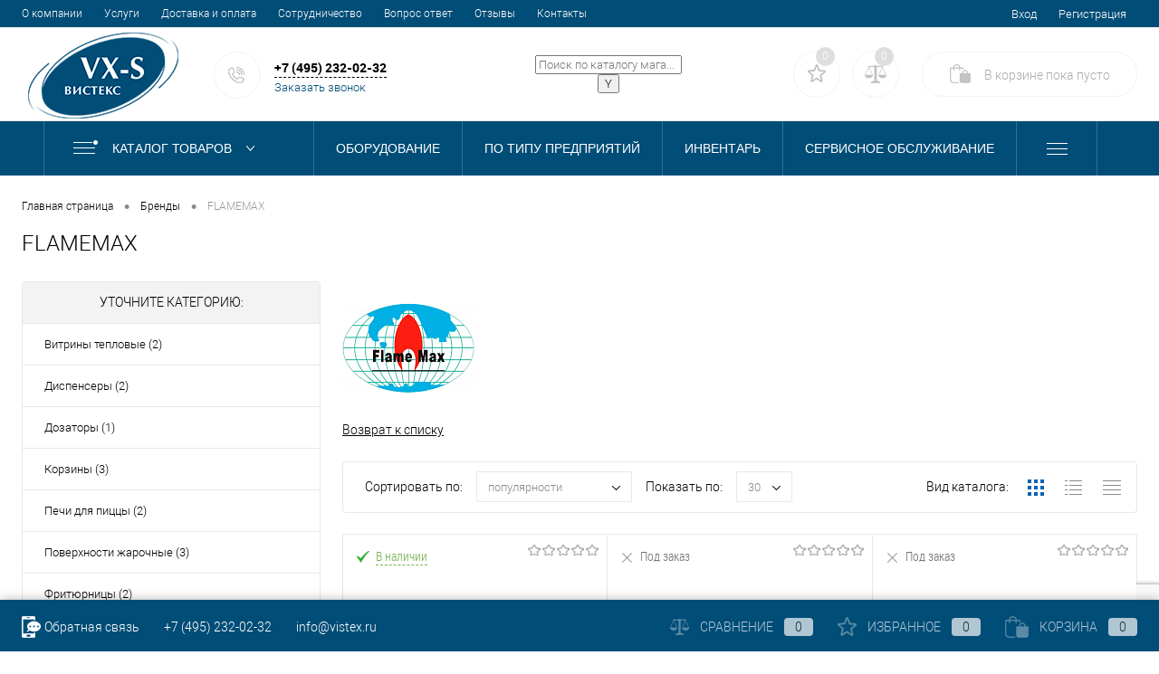

--- FILE ---
content_type: text/html; charset=UTF-8
request_url: https://vistex.ru/brands/flamemax/
body_size: 35814
content:
<!DOCTYPE html>
<html lang="ru">
	<head>
		<meta charset="UTF-8">
		<meta name="format-detection" content="telephone=no">
		<meta name="viewport" content="width=device-width, initial-scale=1, maximum-scale=1, user-scalable=0"/>
		<link rel="shortcut icon" type="image/x-icon" href="/favicon.ico?v=1689088447" />
		<meta http-equiv="X-UA-Compatible" content="IE=edge">
		<meta name="theme-color" content="#3498db">
																																				                    		

		<meta http-equiv="Content-Type" content="text/html; charset=UTF-8" />
<meta name="robots" content="index, follow" />
<meta name="keywords" content="FLAMEMAX купить, flamemax заказать" />
<meta name="description" content="FLAMEMAX купить в интернет-магазине ВИСТЕКС. Описание, фото, цена, доставка и монтаж. Прямые заводские поставки. Помощь менеджера при подборе товара. Телефон 8 (495) 232-02-32
" />
<link href="/bitrix/js/ui/design-tokens/dist/ui.design-tokens.css?168796556024720" type="text/css"  rel="stylesheet" />
<link href="/bitrix/js/ui/fonts/opensans/ui.font.opensans.css?16879655602555" type="text/css"  rel="stylesheet" />
<link href="/bitrix/js/main/popup/dist/main.popup.bundle.css?168796552129861" type="text/css"  rel="stylesheet" />
<link href="/bitrix/js/main/core/css/core_date.css?168796551810481" type="text/css"  rel="stylesheet" />
<link href="/bitrix/css/r52.acceptcookies/style.css?17503420274008" type="text/css"  rel="stylesheet" />
<link href="/local/templates/dresscode/components/bitrix/news/brands/style.css?16890884471915" type="text/css"  rel="stylesheet" />
<link href="/bitrix/components/dresscode/cast.smart.filter/templates/.default/style.css?168796563614799" type="text/css"  rel="stylesheet" />
<link href="/local/templates/dresscode/components/bitrix/system.pagenavigation/round/style.css?16890884482357" type="text/css"  rel="stylesheet" />
<link href="/local/templates/dresscode/components/dresscode/slider/middle/style.css?16890884482047" type="text/css"  rel="stylesheet" />
<link href="/local/templates/dresscode/fonts/roboto/roboto.css?16890884482457" type="text/css"  data-template-style="true"  rel="stylesheet" />
<link href="/local/templates/dresscode/themes/white/ultramarine/style.css?169234922942241" type="text/css"  data-template-style="true"  rel="stylesheet" />
<link href="/bitrix/panel/main/popup.css?168796552222696" type="text/css"  data-template-style="true"  rel="stylesheet" />
<link href="/local/templates/dresscode/headers/header2/css/style.css?169021709812457" type="text/css"  data-template-style="true"  rel="stylesheet" />
<link href="/local/templates/dresscode/headers/header2/css/types/type1.css?1689088448233" type="text/css"  data-template-style="true"  rel="stylesheet" />
<link href="/local/templates/dresscode/components/bitrix/menu/topMenu/style.css?16890884471251" type="text/css"  data-template-style="true"  rel="stylesheet" />
<link href="/local/templates/dresscode/components/dresscode/sale.geo.positiion/.default/style.css?168796563613517" type="text/css"  data-template-style="true"  rel="stylesheet" />
<link href="/local/templates/dresscode/components/bitrix/form.result.new/modal/style.css?169227943710466" type="text/css"  data-template-style="true"  rel="stylesheet" />
<link href="/local/components/dresscode/search.line/templates/version2/style.css?16928108048802" type="text/css"  data-template-style="true"  rel="stylesheet" />
<link href="/bitrix/components/dresscode/favorite.line/templates/version2/style.css?16879656361118" type="text/css"  data-template-style="true"  rel="stylesheet" />
<link href="/bitrix/components/dresscode/compare.line/templates/version2/style.css?16879656361105" type="text/css"  data-template-style="true"  rel="stylesheet" />
<link href="/local/templates/dresscode/components/bitrix/sale.basket.basket.line/topCart2/style.css?16890884471875" type="text/css"  data-template-style="true"  rel="stylesheet" />
<link href="/local/templates/dresscode/components/bitrix/menu/catalog-menu/style.css?1696618875581" type="text/css"  data-template-style="true"  rel="stylesheet" />
<link href="/local/templates/dresscode/components/bitrix/breadcrumb/.default/style.css?16890884481440" type="text/css"  data-template-style="true"  rel="stylesheet" />
<link href="/bitrix/components/dresscode/special.product/templates/.default/style.css?16879656364752" type="text/css"  data-template-style="true"  rel="stylesheet" />
<link href="/local/templates/dresscode/components/bitrix/news.list/business_type/style.css?16890884471509" type="text/css"  data-template-style="true"  rel="stylesheet" />
<link href="/local/templates/dresscode/components/bitrix/news.list/leftCollection/style.css?16970259371509" type="text/css"  data-template-style="true"  rel="stylesheet" />
<link href="/local/templates/dresscode/components/bitrix/news.list/leftService/style.css?16890884471555" type="text/css"  data-template-style="true"  rel="stylesheet" />
<link href="/local/templates/dresscode/components/bitrix/menu/personal/style.css?16890884471686" type="text/css"  data-template-style="true"  rel="stylesheet" />
<link href="/local/templates/dresscode/components/dresscode/catalog.viewed.product/template1/style.css?16982229091221" type="text/css"  data-template-style="true"  rel="stylesheet" />
<link href="/local/templates/dresscode/components/bitrix/catalog.bigdata.products/.default/style.css?16890884471989" type="text/css"  data-template-style="true"  rel="stylesheet" />
<link href="/local/templates/dresscode/styles.css?16971528172204" type="text/css"  data-template-style="true"  rel="stylesheet" />
<link href="/local/templates/dresscode/template_styles.css?1750342613326208" type="text/css"  data-template-style="true"  rel="stylesheet" />
<script>if(!window.BX)window.BX={};if(!window.BX.message)window.BX.message=function(mess){if(typeof mess==='object'){for(let i in mess) {BX.message[i]=mess[i];} return true;}};</script>
<script>(window.BX||top.BX).message({'JS_CORE_LOADING':'Загрузка...','JS_CORE_NO_DATA':'- Нет данных -','JS_CORE_WINDOW_CLOSE':'Закрыть','JS_CORE_WINDOW_EXPAND':'Развернуть','JS_CORE_WINDOW_NARROW':'Свернуть в окно','JS_CORE_WINDOW_SAVE':'Сохранить','JS_CORE_WINDOW_CANCEL':'Отменить','JS_CORE_WINDOW_CONTINUE':'Продолжить','JS_CORE_H':'ч','JS_CORE_M':'м','JS_CORE_S':'с','JSADM_AI_HIDE_EXTRA':'Скрыть лишние','JSADM_AI_ALL_NOTIF':'Показать все','JSADM_AUTH_REQ':'Требуется авторизация!','JS_CORE_WINDOW_AUTH':'Войти','JS_CORE_IMAGE_FULL':'Полный размер'});</script>

<script src="/bitrix/js/main/core/core.js?1687965518486439"></script>

<script>BX.setJSList(['/bitrix/js/main/core/core_ajax.js','/bitrix/js/main/core/core_promise.js','/bitrix/js/main/polyfill/promise/js/promise.js','/bitrix/js/main/loadext/loadext.js','/bitrix/js/main/loadext/extension.js','/bitrix/js/main/polyfill/promise/js/promise.js','/bitrix/js/main/polyfill/find/js/find.js','/bitrix/js/main/polyfill/includes/js/includes.js','/bitrix/js/main/polyfill/matches/js/matches.js','/bitrix/js/ui/polyfill/closest/js/closest.js','/bitrix/js/main/polyfill/fill/main.polyfill.fill.js','/bitrix/js/main/polyfill/find/js/find.js','/bitrix/js/main/polyfill/matches/js/matches.js','/bitrix/js/main/polyfill/core/dist/polyfill.bundle.js','/bitrix/js/main/core/core.js','/bitrix/js/main/polyfill/intersectionobserver/js/intersectionobserver.js','/bitrix/js/main/lazyload/dist/lazyload.bundle.js','/bitrix/js/main/polyfill/core/dist/polyfill.bundle.js','/bitrix/js/main/parambag/dist/parambag.bundle.js']);
</script>
<script>(window.BX||top.BX).message({'JS_CORE_LOADING':'Загрузка...','JS_CORE_NO_DATA':'- Нет данных -','JS_CORE_WINDOW_CLOSE':'Закрыть','JS_CORE_WINDOW_EXPAND':'Развернуть','JS_CORE_WINDOW_NARROW':'Свернуть в окно','JS_CORE_WINDOW_SAVE':'Сохранить','JS_CORE_WINDOW_CANCEL':'Отменить','JS_CORE_WINDOW_CONTINUE':'Продолжить','JS_CORE_H':'ч','JS_CORE_M':'м','JS_CORE_S':'с','JSADM_AI_HIDE_EXTRA':'Скрыть лишние','JSADM_AI_ALL_NOTIF':'Показать все','JSADM_AUTH_REQ':'Требуется авторизация!','JS_CORE_WINDOW_AUTH':'Войти','JS_CORE_IMAGE_FULL':'Полный размер'});</script>
<script>(window.BX||top.BX).message({'AMPM_MODE':false});(window.BX||top.BX).message({'MONTH_1':'Январь','MONTH_2':'Февраль','MONTH_3':'Март','MONTH_4':'Апрель','MONTH_5':'Май','MONTH_6':'Июнь','MONTH_7':'Июль','MONTH_8':'Август','MONTH_9':'Сентябрь','MONTH_10':'Октябрь','MONTH_11':'Ноябрь','MONTH_12':'Декабрь','MONTH_1_S':'января','MONTH_2_S':'февраля','MONTH_3_S':'марта','MONTH_4_S':'апреля','MONTH_5_S':'мая','MONTH_6_S':'июня','MONTH_7_S':'июля','MONTH_8_S':'августа','MONTH_9_S':'сентября','MONTH_10_S':'октября','MONTH_11_S':'ноября','MONTH_12_S':'декабря','MON_1':'янв','MON_2':'фев','MON_3':'мар','MON_4':'апр','MON_5':'мая','MON_6':'июн','MON_7':'июл','MON_8':'авг','MON_9':'сен','MON_10':'окт','MON_11':'ноя','MON_12':'дек','DAY_OF_WEEK_0':'Воскресенье','DAY_OF_WEEK_1':'Понедельник','DAY_OF_WEEK_2':'Вторник','DAY_OF_WEEK_3':'Среда','DAY_OF_WEEK_4':'Четверг','DAY_OF_WEEK_5':'Пятница','DAY_OF_WEEK_6':'Суббота','DOW_0':'Вс','DOW_1':'Пн','DOW_2':'Вт','DOW_3':'Ср','DOW_4':'Чт','DOW_5':'Пт','DOW_6':'Сб','FD_SECOND_AGO_0':'#VALUE# секунд назад','FD_SECOND_AGO_1':'#VALUE# секунду назад','FD_SECOND_AGO_10_20':'#VALUE# секунд назад','FD_SECOND_AGO_MOD_1':'#VALUE# секунду назад','FD_SECOND_AGO_MOD_2_4':'#VALUE# секунды назад','FD_SECOND_AGO_MOD_OTHER':'#VALUE# секунд назад','FD_SECOND_DIFF_0':'#VALUE# секунд','FD_SECOND_DIFF_1':'#VALUE# секунда','FD_SECOND_DIFF_10_20':'#VALUE# секунд','FD_SECOND_DIFF_MOD_1':'#VALUE# секунда','FD_SECOND_DIFF_MOD_2_4':'#VALUE# секунды','FD_SECOND_DIFF_MOD_OTHER':'#VALUE# секунд','FD_SECOND_SHORT':'#VALUE#с','FD_MINUTE_AGO_0':'#VALUE# минут назад','FD_MINUTE_AGO_1':'#VALUE# минуту назад','FD_MINUTE_AGO_10_20':'#VALUE# минут назад','FD_MINUTE_AGO_MOD_1':'#VALUE# минуту назад','FD_MINUTE_AGO_MOD_2_4':'#VALUE# минуты назад','FD_MINUTE_AGO_MOD_OTHER':'#VALUE# минут назад','FD_MINUTE_DIFF_0':'#VALUE# минут','FD_MINUTE_DIFF_1':'#VALUE# минута','FD_MINUTE_DIFF_10_20':'#VALUE# минут','FD_MINUTE_DIFF_MOD_1':'#VALUE# минута','FD_MINUTE_DIFF_MOD_2_4':'#VALUE# минуты','FD_MINUTE_DIFF_MOD_OTHER':'#VALUE# минут','FD_MINUTE_0':'#VALUE# минут','FD_MINUTE_1':'#VALUE# минуту','FD_MINUTE_10_20':'#VALUE# минут','FD_MINUTE_MOD_1':'#VALUE# минуту','FD_MINUTE_MOD_2_4':'#VALUE# минуты','FD_MINUTE_MOD_OTHER':'#VALUE# минут','FD_MINUTE_SHORT':'#VALUE#мин','FD_HOUR_AGO_0':'#VALUE# часов назад','FD_HOUR_AGO_1':'#VALUE# час назад','FD_HOUR_AGO_10_20':'#VALUE# часов назад','FD_HOUR_AGO_MOD_1':'#VALUE# час назад','FD_HOUR_AGO_MOD_2_4':'#VALUE# часа назад','FD_HOUR_AGO_MOD_OTHER':'#VALUE# часов назад','FD_HOUR_DIFF_0':'#VALUE# часов','FD_HOUR_DIFF_1':'#VALUE# час','FD_HOUR_DIFF_10_20':'#VALUE# часов','FD_HOUR_DIFF_MOD_1':'#VALUE# час','FD_HOUR_DIFF_MOD_2_4':'#VALUE# часа','FD_HOUR_DIFF_MOD_OTHER':'#VALUE# часов','FD_HOUR_SHORT':'#VALUE#ч','FD_YESTERDAY':'вчера','FD_TODAY':'сегодня','FD_TOMORROW':'завтра','FD_DAY_AGO_0':'#VALUE# дней назад','FD_DAY_AGO_1':'#VALUE# день назад','FD_DAY_AGO_10_20':'#VALUE# дней назад','FD_DAY_AGO_MOD_1':'#VALUE# день назад','FD_DAY_AGO_MOD_2_4':'#VALUE# дня назад','FD_DAY_AGO_MOD_OTHER':'#VALUE# дней назад','FD_DAY_DIFF_0':'#VALUE# дней','FD_DAY_DIFF_1':'#VALUE# день','FD_DAY_DIFF_10_20':'#VALUE# дней','FD_DAY_DIFF_MOD_1':'#VALUE# день','FD_DAY_DIFF_MOD_2_4':'#VALUE# дня','FD_DAY_DIFF_MOD_OTHER':'#VALUE# дней','FD_DAY_AT_TIME':'#DAY# в #TIME#','FD_DAY_SHORT':'#VALUE#д','FD_MONTH_AGO_0':'#VALUE# месяцев назад','FD_MONTH_AGO_1':'#VALUE# месяц назад','FD_MONTH_AGO_10_20':'#VALUE# месяцев назад','FD_MONTH_AGO_MOD_1':'#VALUE# месяц назад','FD_MONTH_AGO_MOD_2_4':'#VALUE# месяца назад','FD_MONTH_AGO_MOD_OTHER':'#VALUE# месяцев назад','FD_MONTH_DIFF_0':'#VALUE# месяцев','FD_MONTH_DIFF_1':'#VALUE# месяц','FD_MONTH_DIFF_10_20':'#VALUE# месяцев','FD_MONTH_DIFF_MOD_1':'#VALUE# месяц','FD_MONTH_DIFF_MOD_2_4':'#VALUE# месяца','FD_MONTH_DIFF_MOD_OTHER':'#VALUE# месяцев','FD_MONTH_SHORT':'#VALUE#мес','FD_YEARS_AGO_0':'#VALUE# лет назад','FD_YEARS_AGO_1':'#VALUE# год назад','FD_YEARS_AGO_10_20':'#VALUE# лет назад','FD_YEARS_AGO_MOD_1':'#VALUE# год назад','FD_YEARS_AGO_MOD_2_4':'#VALUE# года назад','FD_YEARS_AGO_MOD_OTHER':'#VALUE# лет назад','FD_YEARS_DIFF_0':'#VALUE# лет','FD_YEARS_DIFF_1':'#VALUE# год','FD_YEARS_DIFF_10_20':'#VALUE# лет','FD_YEARS_DIFF_MOD_1':'#VALUE# год','FD_YEARS_DIFF_MOD_2_4':'#VALUE# года','FD_YEARS_DIFF_MOD_OTHER':'#VALUE# лет','FD_YEARS_SHORT_0':'#VALUE#л','FD_YEARS_SHORT_1':'#VALUE#г','FD_YEARS_SHORT_10_20':'#VALUE#л','FD_YEARS_SHORT_MOD_1':'#VALUE#г','FD_YEARS_SHORT_MOD_2_4':'#VALUE#г','FD_YEARS_SHORT_MOD_OTHER':'#VALUE#л','CAL_BUTTON':'Выбрать','CAL_TIME_SET':'Установить время','CAL_TIME':'Время','FD_LAST_SEEN_TOMORROW':'завтра в #TIME#','FD_LAST_SEEN_NOW':'только что','FD_LAST_SEEN_TODAY':'сегодня в #TIME#','FD_LAST_SEEN_YESTERDAY':'вчера в #TIME#','FD_LAST_SEEN_MORE_YEAR':'более года назад'});</script>
<script type="extension/settings" data-extension="main.date">{"formats":{"FORMAT_DATE":"DD.MM.YYYY","FORMAT_DATETIME":"DD.MM.YYYY HH:MI:SS","SHORT_DATE_FORMAT":"d.m.Y","MEDIUM_DATE_FORMAT":"j M Y","LONG_DATE_FORMAT":"j F Y","DAY_MONTH_FORMAT":"j F","DAY_SHORT_MONTH_FORMAT":"j M","SHORT_DAY_OF_WEEK_MONTH_FORMAT":"D, j F","SHORT_DAY_OF_WEEK_SHORT_MONTH_FORMAT":"D, j M","DAY_OF_WEEK_MONTH_FORMAT":"l, j F","FULL_DATE_FORMAT":"l, j F Y","SHORT_TIME_FORMAT":"H:i","LONG_TIME_FORMAT":"H:i:s"}}</script>
<script>(window.BX||top.BX).message({'WEEK_START':'1'});</script>
<script>(window.BX||top.BX).message({'LANGUAGE_ID':'ru','FORMAT_DATE':'DD.MM.YYYY','FORMAT_DATETIME':'DD.MM.YYYY HH:MI:SS','COOKIE_PREFIX':'BITRIX_SM','SERVER_TZ_OFFSET':'10800','UTF_MODE':'Y','SITE_ID':'s1','SITE_DIR':'/','USER_ID':'','SERVER_TIME':'1769823059','USER_TZ_OFFSET':'0','USER_TZ_AUTO':'Y','bitrix_sessid':'36261264a680c80454ee9cec186c0fd0'});</script>


<script src="/bitrix/js/main/jquery/jquery-1.12.4.min.js?168796552097163"></script>
<script src="/bitrix/js/main/core/core_fx.js?168796551816888"></script>
<script src="/bitrix/js/main/pageobject/pageobject.js?1687965520864"></script>
<script src="/bitrix/js/main/core/core_window.js?168796551898768"></script>
<script src="/bitrix/js/main/popup/dist/main.popup.bundle.js?1687965521117166"></script>
<script src="/bitrix/js/main/date/main.date.js?168796551947122"></script>
<script src="/bitrix/js/main/core/core_date.js?168796551836080"></script>
<script src="/bitrix/js/r52.acceptcookies/script.js?17503420273389"></script>
<script>
					(function () {
						"use strict";

						var counter = function ()
						{
							var cookie = (function (name) {
								var parts = ("; " + document.cookie).split("; " + name + "=");
								if (parts.length == 2) {
									try {return JSON.parse(decodeURIComponent(parts.pop().split(";").shift()));}
									catch (e) {}
								}
							})("BITRIX_CONVERSION_CONTEXT_s1");

							if (cookie && cookie.EXPIRE >= BX.message("SERVER_TIME"))
								return;

							var request = new XMLHttpRequest();
							request.open("POST", "/bitrix/tools/conversion/ajax_counter.php", true);
							request.setRequestHeader("Content-type", "application/x-www-form-urlencoded");
							request.send(
								"SITE_ID="+encodeURIComponent("s1")+
								"&sessid="+encodeURIComponent(BX.bitrix_sessid())+
								"&HTTP_REFERER="+encodeURIComponent(document.referrer)
							);
						};

						if (window.frameRequestStart === true)
							BX.addCustomEvent("onFrameDataReceived", counter);
						else
							BX.ready(counter);
					})();
				</script>
<link rel="canonical" href="https://vistex.ru/brands/flamemax/" />
<meta property="og:type" content="website">
<meta property="twitter:card" content="summary">
<meta property="og:site_name" content="VISTEX">
<meta property="og:url" content="https://vistex.ru/brands/flamemax/">
<meta property="og:title" content="FLAMEMAX - купить по выгодной цене с доставкой по всей России в интернет-магазине ВИСТЕКС.">
<meta property="og:description" content="FLAMEMAX купить в интернет-магазине ВИСТЕКС. Описание, фото, цена, доставка и монтаж. Прямые заводские поставки. Помощь менеджера при подборе товара. Телефон 8 (495) 232-02-32
">
<script id="r52_acceptcookies-params" data-params='{"settings":{"switch_on":"Y","linkShow":"N"},"design":{"block-align":"left","text-align":"left","indent":"","padding":"","width":"","radius":"","color-1":"#fafafa","color-2":"#004d77","text-color":"#000000"},"text":{"mainText":"\u042d\u0442\u043e\u0442 \u0432\u0435\u0431-\u0441\u0430\u0439\u0442 \u0438\u0441\u043f\u043e\u043b\u044c\u0437\u0443\u0435\u0442 \u0444\u0430\u0439\u043b\u044b cookie \u0432 \u0441\u043e\u043e\u0442\u0432\u0435\u0442\u0441\u0442\u0432\u0438\u0438 \u0441 \u043f\u043e\u043b\u0438\u0442\u0438\u043a\u043e\u0439 <a href=\"\/about\/use_cookies\/\" style=\"color: #004d77!important\">\u043e\u0431\u0440\u0430\u0431\u043e\u0442\u043a\u0438 \u043f\u0435\u0440\u0441\u043e\u043d\u0430\u043b\u044c\u043d\u044b\u0445 \u0434\u0430\u043d\u043d\u044b\u0445<\/a>, \u0447\u0442\u043e\u0431\u044b \u0432\u044b \u043c\u043e\u0433\u043b\u0438 \u043c\u0430\u043a\u0441\u0438\u043c\u0430\u043b\u044c\u043d\u043e \u044d\u0444\u0444\u0435\u043a\u0442\u0438\u0432\u043d\u043e \u0438\u0441\u043f\u043e\u043b\u044c\u0437\u043e\u0432\u0430\u0442\u044c \u043d\u0430\u0448 \u0432\u0435\u0431-\u0441\u0430\u0439\u0442.","linkText":"\u0423\u0437\u043d\u0430\u0442\u044c \u0431\u043e\u043b\u044c\u0448\u0435","linkPath":"#","settingsTitle":"\u0412\u044b\u0431\u0435\u0440\u0438\u0442\u0435 \u043d\u0430\u0441\u0442\u0440\u043e\u0439\u043a\u0438 cookie","settingsCheckbox1Text":"\u041c\u0438\u043d\u0438\u043c\u0430\u043b\u044c\u043d\u044b\u0435","settingsCheckbox2Text":"\u0410\u043d\u0430\u043b\u0438\u0442\u0438\u0447\u0435\u0441\u043a\u0438\u0435\/\u0424\u0443\u043d\u043a\u0446\u0438\u043e\u043d\u0430\u043b\u044c\u043d\u044b\u0435","btn1Text":"\u041f\u0440\u0438\u043d\u044f\u0442\u044c","btn2Text":"\u041d\u0430\u0441\u0442\u0440\u043e\u0438\u0442\u044c"}}'></script>



<script src="/local/templates/dresscode/js/jquery-1.11.0.min.js?168908844796381"></script>
<script src="/local/templates/dresscode/js/jquery.easing.1.3.js?16890884474579"></script>
<script src="/local/templates/dresscode/js/rangeSlider.js?16890884474276"></script>
<script src="/local/templates/dresscode/js/maskedinput.js?168908844710826"></script>
<script src="/local/templates/dresscode/js/jquery.inputmask.min.js?1691989274120321"></script>
<script src="/local/templates/dresscode/js/system.js?172856106872545"></script>
<script src="/local/templates/dresscode/js/topMenu.js?16890884472693"></script>
<script src="/local/templates/dresscode/js/topSearch.js?16890884471157"></script>
<script src="/local/templates/dresscode/js/dwCarousel.js?16890884478380"></script>
<script src="/local/templates/dresscode/js/dwSlider.js?168908844711767"></script>
<script src="/local/templates/dresscode/js/dwZoomer.js?16890884472421"></script>
<script src="/local/templates/dresscode/js/dwTimer.js?16890884472106"></script>
<script src="/local/templates/dresscode/js/custom.js?170747423216964"></script>
<script src="/local/templates/dresscode/components/dresscode/sale.geo.positiion/.default/script.js?16900215648530"></script>
<script src="/local/templates/dresscode/components/bitrix/form.result.new/modal/script.js?17284654646588"></script>
<script src="/local/components/dresscode/search.line/templates/version2/script.js?16928108043095"></script>
<script src="/local/templates/dresscode/components/bitrix/catalog.bigdata.products/.default/script.js?168908844736120"></script>
<script src="/bitrix/components/dresscode/catalog.product.subscribe.online/templates/.default/script.js?16879656361245"></script>
<script src="/local/templates/dresscode/components/bitrix/news/brands/script.js?16890884471212"></script>
<script src="/bitrix/components/dresscode/cast.smart.filter/templates/.default/script.js?168796563625195"></script>
<script src="/local/templates/dresscode/components/dresscode/slider/middle/js/init.js?1689088448172"></script>
<script>var _ba = _ba || []; _ba.push(["aid", "40aa78381d204028aa2e4ac5f97283ba"]); _ba.push(["host", "vistex.ru"]); (function() {var ba = document.createElement("script"); ba.type = "text/javascript"; ba.async = true;ba.src = (document.location.protocol == "https:" ? "https://" : "http://") + "bitrix.info/ba.js";var s = document.getElementsByTagName("script")[0];s.parentNode.insertBefore(ba, s);})();</script>




		<title>FLAMEMAX - купить по выгодной цене с доставкой по всей России в интернет-магазине ВИСТЕКС.</title>
        <script>
            window.dataLayer = window.dataLayer || [];
        </script>
                <!-- Yandex.Metrika counter -->
        <script >
            (function(m,e,t,r,i,k,a){m[i]=m[i]||function(){(m[i].a=m[i].a||[]).push(arguments)};
                m[i].l=1*new Date();
                for (var j = 0; j < document.scripts.length; j++) {if (document.scripts[j].src === r) { return; }}
                k=e.createElement(t),a=e.getElementsByTagName(t)[0],k.async=1,k.src=r,a.parentNode.insertBefore(k,a)})
            (window, document, "script", "https://mc.yandex.ru/metrika/tag.js", "ym");

            ym(44300024, "init", {
                clickmap:true,
                trackLinks:true,
                accurateTrackBounce:true,
                webvisor:true,
                ecommerce:"dataLayer"
            });
        </script>
        <noscript><div><img src="https://mc.yandex.ru/watch/44300024" style="position:absolute; left:-9999px;" alt="" /></div></noscript>
        <!-- /Yandex.Metrika counter -->

        <script src="https://www.google.com/recaptcha/api.js?render=6Lc6_t4oAAAAAJ_6NnXNUm4TyBirv_t0T1B4mtFO"></script>
                
	</head>
	<body class="loading  panels_white">


    <input type="hidden" name="CAPTCHA_SITEKEY" value="6Lc6_t4oAAAAAJ_6NnXNUm4TyBirv_t0T1B4mtFO">

		<div id="panel">
					</div>
		<div id="foundation">
			<div id="topHeader2" class="color_theme">
	<div class="limiter">
		<div class="leftColumn">
				<ul id="topMenu">
		
							<li><a href="/about/">О компании</a></li>
			
		
							<li><a href="/services/">Услуги</a></li>
			
		
							<li><a href="/about/delivery/">Доставка и оплата</a></li>
			
		
							<li><a href="/sotrudnichestvo/">Сотрудничество</a></li>
			
		
							<li><a href="/faq/">Вопрос ответ</a></li>
			
		
							<li><a href="/reviews/">Отзывы</a></li>
			
		
							<li><a href="/about/contacts/">Контакты</a></li>
			
			</ul>
		</div>
		<div class="rightColumn">
			<ul id="topService">
				<!--'start_frame_cache_1Kz6Lg'--><!--'end_frame_cache_1Kz6Lg'-->					<li class="top-auth-login"><a href="/auth/?backurl=/brands/flamemax/">Вход</a></li>
	<li class="top-auth-register"><a href="/auth/?register=yes&amp;backurl=/brands/flamemax/">Регистрация</a></li>
			</ul>
		</div>
	</div>
</div>
<div id="subHeader2">
	<div class="limiter">
		<div class="subTable">
			<div class="subTableColumn">
				<div class="subContainer">
					<div id="logo">
							<a href="/"><img src="/local/templates/dresscode/images/logo.png?v=1690886994" alt=""></a>
					</div>
					<div id="topHeading">
						<div class="vertical">
													</div>
					</div>
					<div id="topCallback" class="telephone">
						<div class="wrap">
							<!--<a href="/callback/" class="icon callBack"></a>-->
							<a  href="#" class="openWebFormModal link icon callBack 123123" data-id="2"></a>
							<div class="nf">
								<span class="heading"><a href="tel:+74952320232" class="active-link theme-color">+7 (495) 232-02-32</a></span><a href="#"  class="openWebFormModal link callBack" data-id="2">Заказать звонок</a>
<div class="webformModal" id="webFormDwModal_2">
	<div class="webformModalHideScrollBar">
		<div class="webformModalcn100">
			<div class="webformModalContainer">
				<div class="webFormDwModal" data-id="2">
																					<form name="DW_CALLBACK_FORM" action="/brands/flamemax/" method="POST" enctype="multipart/form-data"><input type="hidden" name="sessid" id="sessid_5" value="36261264a680c80454ee9cec186c0fd0" /><input type="hidden" name="WEB_FORM_ID" value="2" />																					<div class="webFormModalHeading">Заказать звонок<a href="#" class="webFormModalHeadingExit"></a></div>
																					<p class="webFormDescription">Оставьте Ваше сообщение и контактные данные и наши специалисты свяжутся с Вами в ближайшее рабочее время для решения Вашего вопроса.</p>
																			<div class="webFormItems">
																											<div class="webFormItem" id="WEB_FORM_ITEM_TELEPHONE">
											<div class="webFormItemCaption">
																																						<img src="/upload/form/b4b/dd2rn5zmojrctqel8pxm67p1d8r0ajcg.png" class="webFormItemImage" alt="Телефон">
																								<div class="webFormItemLabel">Телефон<span class="webFormItemRequired">*</span></div>
											</div>
											<div class="webFormItemError"></div>
											<div class="webFormItemField" data-required="Y">
																									<input type="text"  class="inputtext"  name="form_text_6" value="" size="40">																							</div>
										</div>
																																				<div class="webFormItem" id="WEB_FORM_ITEM_NAME">
											<div class="webFormItemCaption">
																																						<img src="/upload/form/1c3/6d7uogby6onbnqcjpok69h5wslid4gua.png" class="webFormItemImage" alt="Ф.И.О.">
																								<div class="webFormItemLabel">Ф.И.О.</div>
											</div>
											<div class="webFormItemError"></div>
											<div class="webFormItemField">
																									<input type="text"  class="inputtext"  name="form_text_7" value="" size="40">																							</div>
										</div>
																									<div class="personalInfo">
									<div class="webFormItem">
										<div class="webFormItemError"></div>
										<div class="webFormItemField" data-required="Y">
											<input type="checkbox" class="personalInfoField" name="personalInfo" value="Y"><label class="label-for" data-for="personalInfoField">Я согласен на <a href="/personal-info/" class="pilink">обработку персональных данных.</a><span class="webFormItemRequired">*</span></label>
										</div>
									</div>
								</div>
															</div>
												<div class="webFormError"></div>
						<div class="webFormTools">
							<div class="tb">
								<div class="tc">
									<input  type="submit" name="web_form_submit" value="Отправить" class="sendWebFormDw" />
									<input type="hidden" name="web_form_apply" value="Y" />
								</div>
								<div class="tc"><input type="reset" value="Сбросить" /></div>
							</div>
							<p><span class="form-required starrequired">*</span> - Поля, обязательные для заполнения</p>
						</div>
                        <input type="hidden" name="recaptcha_response" >
						</form>									</div>
			</div>
		</div>
	</div>
</div>
<div class="webFormMessage" id="webFormMessage_2">
	<div class="webFormMessageContainer">
		<div class="webFormMessageMiddle">
			<div class="webFormMessageHeading">Сообщение отправлено</div>
			<div class="webFormMessageDescription">Ваше сообщение успешно отправлено. В ближайшее время с Вами свяжется наш специалист</div>
			<a href="#" class="webFormMessageExit">Закрыть окно</a>
		</div>
	</div>
</div>
<script>
	var webFormAjaxDir = "/local/templates/dresscode/components/bitrix/form.result.new/modal/ajax.php";
	var webFormSiteId = "s1";
</script>							</div>
						</div>
					</div>
				</div>
			</div>
			<div class="subTableColumn">
				<div id="topSearchLine">
					<div id="topSearch2">
	<form action="/search/" method="GET" id="topSearchForm">
		<div class="searchContainerInner">
			<div class="searchContainer">
				<div class="searchColumn">
					<input type="text" name="q" value="" autocomplete="off" placeholder="Поиск по каталогу магазина" id="searchQuery">
				</div>
				<div class="searchColumn">
					<input type="submit" name="send" value="Y" id="goSearch">
					<input type="hidden" name="r" value="Y">
				</div>
			</div>
		</div>
	</form>
</div>
<div id="searchResult"></div>
<div id="searchOverlap"></div>
<script>
	var searchAjaxPath = "/local/components/dresscode/search.line/ajax.php";
	var searchProductParams = '{"COMPONENT_TEMPLATE":"version2","IBLOCK_TYPE":"catalog","IBLOCK_ID":"16","CACHE_TYPE":"A","CACHE_TIME":"3600000","PRICE_CODE":[],"CONVERT_CURRENCY":"Y","CURRENCY_ID":"RUB","PROPERTY_CODE":["OFFERS","ATT_BRAND","TOTAL_OUTPUT_POWER","CML2_ARTICLE","DELIVERY","PICKUP","VID_ZASTECHKI","VID_SUMKI","VIDEO","VYSOTA_RUCHEK","WARRANTY","MORE_PROPERTIES","OTSEKOV","COLLECTION","CONVECTION","NAZNAZHENIE","BULK","PODKLADKA","SHOW_MENU","SIMILAR_PRODUCT","RATING","SEASON","RELATED_PRODUCT","REF","COUNTRY_BRAND","VOTE_SUM","SKU_COLOR","USER_ID","BLOG_POST_ID","BLOG_COMMENTS_CNT","VOTE_COUNT","COLOR","ZOOM2","BATTERY_LIFE","SWITCH","GRAF_PROC","LENGTH_OF_CORD","DISPLAY","LOADING_LAUNDRY","FULL_HD_VIDEO_RECORD","INTERFACE","COMPRESSORS","Number_of_Outlets","MAX_RESOLUTION_VIDEO","MAX_BUS_FREQUENCY","MAX_RESOLUTION","FREEZER","POWER_SUB","POWER","HARD_DRIVE_SPACE","MEMORY","OS","ZOOM","PAPER_FEED","SUPPORTED_STANDARTS","VIDEO_FORMAT","SUPPORT_2SIM","MP3","ETHERNET_PORTS","MATRIX","CAMERA","PHOTOSENSITIVITY","DEFROST","SPEED_WIFI","SPIN_SPEED","PRINT_SPEED","SOCKET","IMAGE_STABILIZER","GSM","SIM","TYPE","MEMORY_CARD","TYPE_BODY","TYPE_MOUSE","TYPE_PRINT","CONNECTION","TYPE_OF_CONTROL","TYPE_DISPLAY","TYPE2","REFRESH_RATE","RANGE","AMOUNT_MEMORY","MEMORY_CAPACITY","VIDEO_BRAND","DIAGONAL","RESOLUTION","TOUCH","CORES","LINE_PROC","PROCESSOR","CLOCK_SPEED","TYPE_PROCESSOR","PROCESSOR_SPEED","HARD_DRIVE","HARD_DRIVE_TYPE","Number_of_memory_slots","MAXIMUM_MEMORY_FREQUENCY","TYPE_MEMORY","BLUETOOTH","FM","GPS","HDMI","SMART_TV","USB","WIFI","FLASH","ROTARY_DISPLAY","SUPPORT_3D","SUPPORT_3G","WITH_COOLER","FINGERPRINT","PROFILE","GAS_CONTROL","GRILL","GENRE","INTAKE_POWER","SURFACE_COATING","brand_tyres","SEASONOST","DUST_COLLECTION","DRYING","REMOVABLE_TOP_COVER","CONTROL","FINE_FILTER","FORM_FAKTOR",""],"HIDE_NOT_AVAILABLE":"N","CONVERT_CASE":"Y","HIDE_MEASURES":"N","STEMMING":"Y","LAZY_LOAD_PICTURES":"N","~COMPONENT_TEMPLATE":"version2","~IBLOCK_TYPE":"catalog","~IBLOCK_ID":"16","~CACHE_TYPE":"A","~CACHE_TIME":"3600000","~PRICE_CODE":[],"~CONVERT_CURRENCY":"Y","~CURRENCY_ID":"RUB","~PROPERTY_CODE":["OFFERS","ATT_BRAND","TOTAL_OUTPUT_POWER","CML2_ARTICLE","DELIVERY","PICKUP","VID_ZASTECHKI","VID_SUMKI","VIDEO","VYSOTA_RUCHEK","WARRANTY","MORE_PROPERTIES","OTSEKOV","COLLECTION","CONVECTION","NAZNAZHENIE","BULK","PODKLADKA","SHOW_MENU","SIMILAR_PRODUCT","RATING","SEASON","RELATED_PRODUCT","REF","COUNTRY_BRAND","VOTE_SUM","SKU_COLOR","USER_ID","BLOG_POST_ID","BLOG_COMMENTS_CNT","VOTE_COUNT","COLOR","ZOOM2","BATTERY_LIFE","SWITCH","GRAF_PROC","LENGTH_OF_CORD","DISPLAY","LOADING_LAUNDRY","FULL_HD_VIDEO_RECORD","INTERFACE","COMPRESSORS","Number_of_Outlets","MAX_RESOLUTION_VIDEO","MAX_BUS_FREQUENCY","MAX_RESOLUTION","FREEZER","POWER_SUB","POWER","HARD_DRIVE_SPACE","MEMORY","OS","ZOOM","PAPER_FEED","SUPPORTED_STANDARTS","VIDEO_FORMAT","SUPPORT_2SIM","MP3","ETHERNET_PORTS","MATRIX","CAMERA","PHOTOSENSITIVITY","DEFROST","SPEED_WIFI","SPIN_SPEED","PRINT_SPEED","SOCKET","IMAGE_STABILIZER","GSM","SIM","TYPE","MEMORY_CARD","TYPE_BODY","TYPE_MOUSE","TYPE_PRINT","CONNECTION","TYPE_OF_CONTROL","TYPE_DISPLAY","TYPE2","REFRESH_RATE","RANGE","AMOUNT_MEMORY","MEMORY_CAPACITY","VIDEO_BRAND","DIAGONAL","RESOLUTION","TOUCH","CORES","LINE_PROC","PROCESSOR","CLOCK_SPEED","TYPE_PROCESSOR","PROCESSOR_SPEED","HARD_DRIVE","HARD_DRIVE_TYPE","Number_of_memory_slots","MAXIMUM_MEMORY_FREQUENCY","TYPE_MEMORY","BLUETOOTH","FM","GPS","HDMI","SMART_TV","USB","WIFI","FLASH","ROTARY_DISPLAY","SUPPORT_3D","SUPPORT_3G","WITH_COOLER","FINGERPRINT","PROFILE","GAS_CONTROL","GRILL","GENRE","INTAKE_POWER","SURFACE_COATING","brand_tyres","SEASONOST","DUST_COLLECTION","DRYING","REMOVABLE_TOP_COVER","CONTROL","FINE_FILTER","FORM_FAKTOR",""],"~HIDE_NOT_AVAILABLE":"N","~CONVERT_CASE":"Y","~HIDE_MEASURES":"N","~STEMMING":"Y","~LAZY_LOAD_PICTURES":"N"}';
</script>				</div>
			</div>
			<div class="subTableColumn">
				<div class="topWishlist">
					<div id="flushTopwishlist">
						<!--'start_frame_cache_zkASNO'--><div class="wrap">
	<a class="icon" title="Избранное"></a>
	<a class="text">0</a>
</div>
<script>
	window.wishListTemplate = "version2";
</script>
<!--'end_frame_cache_zkASNO'-->					</div>
				</div>
				<div class="topCompare">
					<div id="flushTopCompare">
						<!--'start_frame_cache_yqTuxz'--><div class="wrap">
	<a class="icon" title="Сравнение"></a>
	<a class="text">0</a>
</div>
<script>
	window.compareTemplate = "version2";
</script>
<!--'end_frame_cache_yqTuxz'-->					</div>
				</div>
				<div class="cart">
					<div id="flushTopCart">
						<!--'start_frame_cache_FKauiI'--><div class="wrap">
	<a class="heading"><span class="icon"><span class="count">0</span></span><ins>В корзине <span class="adds">пока</span> пусто</ins></a>
</div>
<script>
	window.topCartTemplate = "topCart2";
</script>
<!--'end_frame_cache_FKauiI'-->					</div>
				</div>
			</div>
		</div>
	</div>
</div>


<div class="menuContainerColor color_theme j_height">
<div id="mainMenuStaticContainer">
    <div id="mainMenuContainer" class="auto-fixed">
        <div class="limiter">
            <div class="minCatalogButton j_toggleMenu menu-trigger" id="catalogSlideButton">
            	<img src="/bitrix/templates/dresscodeV2/images/catalogButton.png" alt="">
            	Каталог товаров
            </div>
            <div id="menuCatalogSection">
                <div class="menuSection">
                    <div class="catalogButton j_toggleMenu menu-trigger">
                        <span class="catalogButtonImage only-desktop-ib"></span>
                        Каталог товаров <span class="sectionMenuArrow"></span></div>
                </div>


            </div>

<ul id="mainMenu">

<li class="eChild allow-dropdown">
	<a href="/catalog/oborudovanie/" class="menuLink">
		<span class="back"></span>
		<span class="link-title">ОБОРУДОВАНИЕ</span>
		<span class="dropdown btn-simple btn-micro"></span>
	</a>
</li>
<li class="eChild allow-dropdown">
	<a href="/business-types/" class="menuLink">
		<span class="back"></span>
		<span class="link-title">ПО ТИПУ ПРЕДПРИЯТИЙ</span>
		<span class="dropdown btn-simple btn-micro"></span>
	</a>
</li>
<li class="eChild allow-dropdown">
	<a href="/catalog/accessories/" class="menuLink">
		<span class="back"></span>
		<span class="link-title">ИНВЕНТАРЬ</span>
		<span class="dropdown btn-simple btn-micro"></span>
	</a>
</li>
<li class="eChild allow-dropdown">
	<a href="/services/servisnoe_obsluzhivanie_oborudovaniya/" class="menuLink">
		<span class="back"></span>
		<span class="link-title">СЕРВИСНОЕ ОБСЛУЖИВАНИЕ</span>
		<span class="dropdown btn-simple btn-micro"></span>
	</a>
</li>
<li class="eChild allow-dropdown">
	<a href="/services/montazh_oborudovaniya/" class="menuLink">
		<span class="back"></span>
		<span class="link-title">МОНТАЖ ОБОРУДОВАНИЯ</span>
		<span class="dropdown btn-simple btn-micro"></span>
	</a>
</li>
<li class="eChild allow-dropdown">
	<a href="/sotrudnichestvo/" class="menuLink">
		<span class="back"></span>
		<span class="link-title">СОТРУДНИЧЕСТВО</span>
		<span class="dropdown btn-simple btn-micro"></span>
	</a>
</li>
</ul>


</div>
</div>
</div>

<div class="menu-overlay"></div>
<section class="menu-section" data-scroll-lock-scrollable>
  <div class="container">
	<div class="menu">
	  <div class="menu__wrap">
		<div class="menu__left">
		  <div class="menu__left-items">
					  				<a href="/catalog/oborudovanie/teplovoe/" class="menu__left-item j_tabs__button_hover active" data-tab-target-hover="#tab_catalog-13048">
			  <svg>
				<use xlink:href="/local/templates/dresscode/svg/sprite.svg#arrow-right"></use>
			  </svg>
			  <span>Тепловое</span>
			</a>
						<a href="/catalog/oborudovanie/kholodilnoe/" class="menu__left-item j_tabs__button_hover" data-tab-target-hover="#tab_catalog-13047">
			  <svg>
				<use xlink:href="/local/templates/dresscode/svg/sprite.svg#arrow-right"></use>
			  </svg>
			  <span>Холодильное</span>
			</a>
						<a href="/catalog/oborudovanie/elektromekhanicheskoe_i_mekhanicheskoe/" class="menu__left-item j_tabs__button_hover" data-tab-target-hover="#tab_catalog-13046">
			  <svg>
				<use xlink:href="/local/templates/dresscode/svg/sprite.svg#arrow-right"></use>
			  </svg>
			  <span>Электромеханическое и механическое</span>
			</a>
						<a href="/catalog/oborudovanie/moechnoe/" class="menu__left-item j_tabs__button_hover" data-tab-target-hover="#tab_catalog-13051">
			  <svg>
				<use xlink:href="/local/templates/dresscode/svg/sprite.svg#arrow-right"></use>
			  </svg>
			  <span>Моечное</span>
			</a>
						<a href="/catalog/oborudovanie/neytralnoe/" class="menu__left-item j_tabs__button_hover" data-tab-target-hover="#tab_catalog-13052">
			  <svg>
				<use xlink:href="/local/templates/dresscode/svg/sprite.svg#arrow-right"></use>
			  </svg>
			  <span>Нейтральное</span>
			</a>
						<a href="/catalog/oborudovanie/prachechnoe/" class="menu__left-item j_tabs__button_hover" data-tab-target-hover="#tab_catalog-13053">
			  <svg>
				<use xlink:href="/local/templates/dresscode/svg/sprite.svg#arrow-right"></use>
			  </svg>
			  <span>Прачечное</span>
			</a>
						<a href="/catalog/oborudovanie/barnoe_i_kofeynoe/" class="menu__left-item j_tabs__button_hover" data-tab-target-hover="#tab_catalog-13054">
			  <svg>
				<use xlink:href="/local/templates/dresscode/svg/sprite.svg#arrow-right"></use>
			  </svg>
			  <span>Барное и кофейное</span>
			</a>
						<a href="/catalog/accessories/" class="menu__left-item j_tabs__button_hover" data-tab-target-hover="#tab_catalog-13056">
			  <svg>
				<use xlink:href="/local/templates/dresscode/svg/sprite.svg#arrow-right"></use>
			  </svg>
			  <span>Каталог инвентаря</span>
			</a>
					  </div>
		</div>
		<div class="menu__right">
		  <div class="menu__right-wrap">
		  							<div id="tab_catalog-13048" class="menu__content j_tabs__content_hover active">
			  <div class="menu__cols">

																					
						
					<div class="menu__col">
												<div class="menu__col-wrap">
						<a href="/catalog/oborudovanie/teplovoe/" class="menu__col-title">Тепловое оборудование</a><div class="menu__accordion"><div class="menu__accordion-header"><a href="/catalog/oborudovanie/teplovoe/apparaty_dlya_prigotovleniya_ponchikov/" class="menu__accordion-title">Аппараты для приготовления Пончиков</a></div></div><div class="menu__accordion"><div class="menu__accordion-header"><a href="/catalog/oborudovanie/teplovoe/apparaty_dlya_prigotovleniya_yaits/" class="menu__accordion-title">Аппараты для приготовления Яиц</a></div></div><div class="menu__accordion"><div class="menu__accordion-header"><a href="/catalog/oborudovanie/teplovoe/apparaty_dlya_khot_dogov/" class="menu__accordion-title">Аппараты для приготовления Хот-догов</a></div></div><div class="menu__accordion"><div class="menu__accordion-header"><a href="/catalog/oborudovanie/teplovoe/blinnitsy/" class="menu__accordion-title">Блинницы</a></div></div><div class="menu__accordion"><div class="menu__accordion-header"><a href="/catalog/oborudovanie/teplovoe/vafelnitsy/" class="menu__accordion-title">Вафельницы</a></div></div><div class="menu__accordion"><div class="menu__accordion-header"><a href="/catalog/oborudovanie/teplovoe/vitriny_teplovye/" class="menu__accordion-title">Витрины тепловые</a></div></div><div class="menu__accordion"><div class="menu__accordion-header"><a href="/catalog/oborudovanie/teplovoe/grili/" class="menu__accordion-title">Грили</a></div></div><div class="menu__accordion"><div class="menu__accordion-header"><a href="/catalog/oborudovanie/teplovoe/kamery_i_shkafy_rasstoechnye/" class="menu__accordion-title">Камеры и шкафы расстоечные</a></div></div><div class="menu__accordion"><div class="menu__accordion-header"><a href="/catalog/oborudovanie/teplovoe/kipyatilniki/" class="menu__accordion-title">Кипятильники</a></div></div>						</div>
										    </div>
						
					<div class="menu__col">
												<div class="menu__col-wrap">
						<div class="menu__accordion"><div class="menu__accordion-header"><a href="/catalog/oborudovanie/teplovoe/pechi/" class="menu__accordion-title">Печи</a></div></div><div class="menu__accordion"><div class="menu__accordion-header"><a href="/catalog/oborudovanie/teplovoe/pechi_mikrovolnovye/" class="menu__accordion-title">Печи высокоскоростные</a></div></div><div class="menu__accordion"><div class="menu__accordion-header"><a href="/catalog/oborudovanie/teplovoe/pechi_dlya_pitstsy/" class="menu__accordion-title">Печи для пиццы</a></div></div><div class="menu__accordion"><div class="menu__accordion-header"><a href="/catalog/oborudovanie/teplovoe/pechi_mikrovolnovye/" class="menu__accordion-title">Печи микроволновые</a></div></div><div class="menu__accordion"><div class="menu__accordion-header"><a href="/catalog/oborudovanie/teplovoe/marmity/" class="menu__accordion-title">Мармиты</a></div></div><div class="menu__accordion"><div class="menu__accordion-header"><a href="/catalog/oborudovanie/teplovoe/parovarki/" class="menu__accordion-title">Пароварки</a></div></div><div class="menu__accordion"><div class="menu__accordion-header"><a href="/catalog/oborudovanie/teplovoe/parokonvektomaty/" class="menu__accordion-title">Пароконвектоматы</a></div></div><div class="menu__accordion"><div class="menu__accordion-header"><a href="/catalog/oborudovanie/teplovoe/plity/" class="menu__accordion-title">Плиты</a></div></div><div class="menu__accordion"><div class="menu__accordion-header"><a href="/catalog/oborudovanie/teplovoe/poverkhnosti_zharochnye/" class="menu__accordion-title">Поверхности жарочные</a></div></div>						</div>
										    </div>
						
					<div class="menu__col">
												<div class="menu__col-wrap">
						<div class="menu__accordion"><div class="menu__accordion-header"><a href="/catalog/oborudovanie/teplovoe/risovarki/" class="menu__accordion-title">Рисоварки</a></div></div><div class="menu__accordion"><div class="menu__accordion-header"><a href="/catalog/oborudovanie/teplovoe/skovorody_promyshlennye/" class="menu__accordion-title">Сковороды промышленные</a></div></div><div class="menu__accordion"><div class="menu__accordion-header"><a href="/catalog/oborudovanie/teplovoe/stantsii_khraneniya_i_fasovki_kartofelya_fri/" class="menu__accordion-title">Станции хранения и фасовки картофеля фри</a></div></div><div class="menu__accordion"><div class="menu__accordion-header"><a href="/catalog/oborudovanie/teplovoe/stoly_teplovye/" class="menu__accordion-title">Столы тепловые</a></div></div><div class="menu__accordion"><div class="menu__accordion-header"><a href="/catalog/oborudovanie/teplovoe/tostery/" class="menu__accordion-title">Тостеры</a></div></div><div class="menu__accordion"><div class="menu__accordion-header"><a href="/catalog/oborudovanie/teplovoe/frityurnitsy/" class="menu__accordion-title">Фритюрницы</a></div></div><div class="menu__accordion"><div class="menu__accordion-header"><a href="/catalog/oborudovanie/teplovoe/shaurmy_i_shashlychnitsy/" class="menu__accordion-title">Шаурмы и шашлычницы</a></div></div><div class="menu__accordion"><div class="menu__accordion-header"><a href="/catalog/oborudovanie/teplovoe/shkafy_teplovye/" class="menu__accordion-title">Шкафы тепловые</a></div></div><div class="menu__accordion"><div class="menu__accordion-header"><a href="/catalog/oborudovanie/teplovoe/elektrovarki_i_makaronovarki/" class="menu__accordion-title">Электроварки и макароноварки</a></div></div>						</div>
										    </div>
																					
								
			  </div>
			</div>
									<div id="tab_catalog-13047" class="menu__content j_tabs__content_hover">
			  <div class="menu__cols">

																					
						
					<div class="menu__col menu__col--double">
												<div class="menu__col-wrap">
						<h3 class="menu__col-title">Холодильное оборудование</h3><div class="menu__accordion"><div class="menu__accordion-header"><a href="/catalog/oborudovanie/kholodilnoe/bunkery_dlya_lda/" class="menu__accordion-title">Бункеры для льда</a></div></div><div class="menu__accordion"><div class="menu__accordion-header"><a href="/catalog/oborudovanie/kholodilnoe/vitriny_kholodilnye/" class="menu__accordion-title">Витрины холодильные</a></div></div><div class="menu__accordion"><div class="menu__accordion-header"><a href="/catalog/oborudovanie/kholodilnoe/granitory/" class="menu__accordion-title">Граниторы</a></div></div><div class="menu__accordion"><div class="menu__accordion-header"><a href="/catalog/oborudovanie/kholodilnoe/dispensery_avtomaticheskie_dlya_kartofelya_fri/" class="menu__accordion-title">Диспенсеры автоматические для картофеля фри</a></div></div><div class="menu__accordion"><div class="menu__accordion-header"><a href="/catalog/oborudovanie/kholodilnoe/lari_morozilnye/" class="menu__accordion-title">Лари морозильные</a></div></div><div class="menu__accordion"><div class="menu__accordion-header"><a href="/catalog/oborudovanie/kholodilnoe/ldogeneratory/" class="menu__accordion-title">Льдогенераторы</a></div></div><div class="menu__accordion"><div class="menu__accordion-header"><a href="/catalog/oborudovanie/kholodilnoe/frizery_dlya_morozhenogo_i_kokteyley/" class="menu__accordion-title">Фризеры для мороженого и коктейлей</a></div></div>						</div>
										    </div>
						
					<div class="menu__col menu__col--double">
												<div class="menu__col-wrap">
						<div class="menu__accordion  active" data-accordion><div class="menu__accordion-header"><a href="" class="menu__accordion-title">Столы</a><div data-accordion-button class="menu__accordion-arrow"><div class="accordion__icon"><svg class="accordion__svg"><use xlink:href="/local/templates/dresscode/svg/sprite.svg#arrow-down"></use></svg></div></div></div><div data-accordion-content class="menu__accordion-content accordion__content"><ul class="menu__col-list j_more-container"><li class="menu__col-item"><a href="/catalog/oborudovanie/kholodilnoe/stoly_kholodilno_morozilnye/" class="menu__col-link">Столы холодильно-морозильные</a></li><li class="menu__col-item"><a href="/catalog/oborudovanie/kholodilnoe/stoly_morozilnye/" class="menu__col-link">Столы морозильные</a></li><li class="menu__col-item"><a href="/catalog/oborudovanie/kholodilnoe/stoly_kholodilnye/" class="menu__col-link">Столы холодильные</a></li></ul></div></div><div class="menu__accordion  active" data-accordion><div class="menu__accordion-header"><a href="" class="menu__accordion-title">Шкафы</a><div data-accordion-button class="menu__accordion-arrow"><div class="accordion__icon"><svg class="accordion__svg"><use xlink:href="/local/templates/dresscode/svg/sprite.svg#arrow-down"></use></svg></div></div></div><div data-accordion-content class="menu__accordion-content accordion__content"><ul class="menu__col-list j_more-container"><li class="menu__col-item"><a href="/catalog/oborudovanie/kholodilnoe/shkafy_vinnye/" class="menu__col-link">Шкафы винные</a></li><li class="menu__col-item"><a href="/catalog/oborudovanie/kholodilnoe/shkafy_i_kamery_shokovoy_zamorozki/" class="menu__col-link">Шкафы и камеры шоковой заморозки</a></li><li class="menu__col-item"><a href="/catalog/oborudovanie/kholodilnoe/shkafy_kombinirovannye/" class="menu__col-link">Шкафы комбинированные</a></li><li class="menu__col-item"><a href="/catalog/oborudovanie/kholodilnoe/shkafy_morozilnye/" class="menu__col-link">Шкафы морозильные</a></li><li class="menu__col-item"><a href="/catalog/oborudovanie/kholodilnoe/shkafy_kholodilnye/" class="menu__col-link">Шкафы холодильные</a></li></ul></div></div>						</div>
										    </div>
																					
												<div class="menu__col-img">
					<img src="/upload/iblock/f1c/3ape6tr4tk1rw5c0o8t2uabfhacbxmq3.jpg" alt="" />
				</div>
				
			  </div>
			</div>
									<div id="tab_catalog-13046" class="menu__content j_tabs__content_hover">
			  <div class="menu__cols">

																					
						
					<div class="menu__col menu__col--double">
												<div class="menu__col-wrap">
						<h3 class="menu__col-title">Электромеханическое и механическое оборудование</h3><div class="menu__accordion"><div class="menu__accordion-header"><a href="/catalog/oborudovanie/elektromekhanicheskoe_i_mekhanicheskoe/blendery/" class="menu__accordion-title">Блендеры</a></div></div><div class="menu__accordion"><div class="menu__accordion-header"><a href="/catalog/oborudovanie/elektromekhanicheskoe_i_mekhanicheskoe/lovushki_dlya_nasekomykh/" class="menu__accordion-title">Ловушки для насекомых</a></div></div><div class="menu__accordion  active" data-accordion><div class="menu__accordion-header"><a href="" class="menu__accordion-title">Машины</a><div data-accordion-button class="menu__accordion-arrow"><div class="accordion__icon"><svg class="accordion__svg"><use xlink:href="/local/templates/dresscode/svg/sprite.svg#arrow-down"></use></svg></div></div></div><div data-accordion-content class="menu__accordion-content accordion__content"><ul class="menu__col-list j_more-container"><li class="menu__col-item"><a href="/catalog/oborudovanie/elektromekhanicheskoe_i_mekhanicheskoe/mashiny_panirovochnye/" class="menu__col-link">Машины панировочные</a></li><li class="menu__col-item"><a href="/catalog/oborudovanie/elektromekhanicheskoe_i_mekhanicheskoe/mashiny_dlya_ochistki_yaits/" class="menu__col-link">Машины для очистки яиц</a></li><li class="menu__col-item"><a href="/catalog/oborudovanie/elektromekhanicheskoe_i_mekhanicheskoe/mashiny_filtrovalnye_dlya_masla/" class="menu__col-link">Машины фильтровальные для масла</a></li></ul></div></div><div class="menu__accordion"><div class="menu__accordion-header"><a href="/catalog/oborudovanie/elektromekhanicheskoe_i_mekhanicheskoe/miksery_planetarnye_i_testomesy/" class="menu__accordion-title">Миксеры планетарные и тестомесы</a></div></div><div class="menu__accordion"><div class="menu__accordion-header"><a href="/catalog/oborudovanie/elektromekhanicheskoe_i_mekhanicheskoe/myasorubki/" class="menu__accordion-title">Мясорубки</a></div></div>						</div>
										    </div>
						
					<div class="menu__col menu__col--double">
												<div class="menu__col-wrap">
						<div class="menu__accordion"><div class="menu__accordion-header"><a href="/catalog/oborudovanie/elektromekhanicheskoe_i_mekhanicheskoe/ovoshcherezki_i_protirki/" class="menu__accordion-title">Овощерезки и протирки</a></div></div><div class="menu__accordion  active" data-accordion><div class="menu__accordion-header"><a href="" class="menu__accordion-title">Прессы</a><div data-accordion-button class="menu__accordion-arrow"><div class="accordion__icon"><svg class="accordion__svg"><use xlink:href="/local/templates/dresscode/svg/sprite.svg#arrow-down"></use></svg></div></div></div><div data-accordion-content class="menu__accordion-content accordion__content"><ul class="menu__col-list j_more-container"><li class="menu__col-item"><a href="/catalog/oborudovanie/elektromekhanicheskoe_i_mekhanicheskoe/pressy_dlya_musora/" class="menu__col-link">Прессы для мусора</a></li><li class="menu__col-item"><a href="/catalog/oborudovanie/elektromekhanicheskoe_i_mekhanicheskoe/pressy_dlya_pitstsy/" class="menu__col-link">Прессы для пиццы</a></li></ul></div></div><div class="menu__accordion"><div class="menu__accordion-header"><a href="/catalog/oborudovanie/elektromekhanicheskoe_i_mekhanicheskoe/slaysery/" class="menu__accordion-title">Слайсеры</a></div></div><div class="menu__accordion"><div class="menu__accordion-header"><a href="/catalog/oborudovanie/elektromekhanicheskoe_i_mekhanicheskoe/sokovyzhimalki/" class="menu__accordion-title">Соковыжималки</a></div></div><div class="menu__accordion"><div class="menu__accordion-header"><a href="/catalog/oborudovanie/elektromekhanicheskoe_i_mekhanicheskoe/testookrugliteli_i_testodeliteli/" class="menu__accordion-title">Тестоокруглители и тестоделители</a></div></div><div class="menu__accordion"><div class="menu__accordion-header"><a href="/catalog/oborudovanie/elektromekhanicheskoe_i_mekhanicheskoe/testoraskatochnye_i_testozakatochnye_mashiny/" class="menu__accordion-title">Тестораскаточные и тестозакаточные машины</a></div></div><div class="menu__accordion"><div class="menu__accordion-header"><a href="/catalog/oborudovanie/elektromekhanicheskoe_i_mekhanicheskoe/fermentatsionnye_kamery/" class="menu__accordion-title">Ферментационные камеры</a></div></div>						</div>
										    </div>
																					
												<div class="menu__col menu__col-card">
				  <div class="product-card__slider-wrap">
					<div class="product-card__slider swiper-container">
					  <div class="swiper-wrapper">
													<div class="product-card__slide swiper-slide">
											<div class="item product sku menu__product-card" id="bx_1762928987_" data-product-iblock-id="16" data-from-cache="N" data-convert-currency="RUB" data-currency-id="" data-product-id="" data-iblock-id="" data-prop-id="" data-product-width="220" data-product-height="200" data-hide-measure="" data-currency="" data-hide-not-available="N" data-price-code="BASE">
		<div class="tabloid nowp">
			<a href="#" class="removeFromWishlist" data-id=""></a>
						<div class="rating">
				<i class="m" style="width:0%"></i>
				<i class="h"></i>
			</div>
								    <div class="productTable">
		    	<div class="productColImage">
					<a href="" class="picture">
													<img src="" alt="" title="">
												<span class="getFastView" data-id="">Быстрый просмотр</span>
					</a>
		    	</div>
		    	<div class="productColText">
					<a href="" class="name"><span class="middle"></span></a>
											<a class="price">Цена по запросу<s class="discount"></s></a>
										<div class="addCartContainer">
													<a href="#" class="addCart disabled requestPrice" data-id=""><span><img src="/local/templates/dresscode/images/request.svg" alt="" class="icon">Запросить цену</span></a>
												<div class="quantityContainer">
							<div class="quantityWrapper">
								<a href="#" class="minus"></a><input type="text" class="quantity" value="" data-step="" data-max-quantity="" data-enable-trace="N"><a href="#" class="plus"></a>
							</div>
						</div>
					</div>
					<a href="" class="btn-simple add-cart">Подробнее</a>
		    	</div>
		    </div>
			<div class="optional">
				<div class="row">
					<a href="#" class="fastBack label disabled" data-id=""><img src="/local/templates/dresscode/images/fastBack.png" alt="" class="icon">Купить в 1 клик</a>
					<a href="#" class="addCompare label" data-id=""><img src="/local/templates/dresscode/images/compare.png" alt="" class="icon">Сравнение</a>
				</div>
				<div class="row">
					<a href="#" class="addWishlist label" data-id=""><img src="/local/templates/dresscode/images/wishlist.png" alt="" class="icon">В избранное</a>
																		<a class="outOfStock label changeAvailable"><img src="/local/templates/dresscode/images/outOfStock.png" alt="" class="icon">Недоступно</a>
															</div>
			</div>
						<div class="clear"></div>
		</div>
	</div>
						</div>
													<div class="product-card__slide swiper-slide">
											<div class="item product sku menu__product-card" id="bx_4028463329_12034" data-product-iblock-id="16" data-from-cache="N" data-convert-currency="RUB" data-currency-id="" data-product-id="12034" data-iblock-id="" data-prop-id="" data-product-width="220" data-product-height="200" data-hide-measure="" data-currency="" data-hide-not-available="N" data-price-code="BASE">
		<div class="tabloid nowp">
			<a href="#" class="removeFromWishlist" data-id="12034"></a>
						<div class="rating">
				<i class="m" style="width:0%"></i>
				<i class="h"></i>
			</div>
								    <div class="productTable">
		    	<div class="productColImage">
					<a href="/catalog/oborudovanie/moechnoe/vspomogatelnoe_oborudovanie/bazovaya_sistema_vodopodgotovki_de_vecchi_dva_16/" class="picture">
													<img src="/upload/resize_cache/iblock/19d/220_200_1/xdgzgqhhkx66xu36tk44cc8ypsxmjf2o.png" alt="Базовая система водоподготовки DE VECCHI DVA 16" title="Базовая система водоподготовки DE VECCHI DVA 16">
												<span class="getFastView" data-id="12034">Быстрый просмотр</span>
					</a>
		    	</div>
		    	<div class="productColText">
					<a href="/catalog/oborudovanie/moechnoe/vspomogatelnoe_oborudovanie/bazovaya_sistema_vodopodgotovki_de_vecchi_dva_16/" class="name"><span class="middle">Базовая система водоподготовки DE VECCHI DVA 16</span></a>
											<a class="price">Цена по запросу<s class="discount"></s></a>
										<div class="addCartContainer">
													<a href="#" class="addCart disabled requestPrice" data-id="12034"><span><img src="/local/templates/dresscode/images/request.svg" alt="" class="icon">Запросить цену</span></a>
												<div class="quantityContainer">
							<div class="quantityWrapper">
								<a href="#" class="minus"></a><input type="text" class="quantity" value="1" data-step="1" data-max-quantity="0" data-enable-trace="Y"><a href="#" class="plus"></a>
							</div>
						</div>
					</div>
					<a href="/catalog/oborudovanie/moechnoe/vspomogatelnoe_oborudovanie/bazovaya_sistema_vodopodgotovki_de_vecchi_dva_16/" class="btn-simple add-cart">Подробнее</a>
		    	</div>
		    </div>
			<div class="optional">
				<div class="row">
					<a href="#" class="fastBack label disabled" data-id="12034"><img src="/local/templates/dresscode/images/fastBack.png" alt="" class="icon">Купить в 1 клик</a>
					<a href="#" class="addCompare label" data-id="12034"><img src="/local/templates/dresscode/images/compare.png" alt="" class="icon">Сравнение</a>
				</div>
				<div class="row">
					<a href="#" class="addWishlist label" data-id="12034"><img src="/local/templates/dresscode/images/wishlist.png" alt="" class="icon">В избранное</a>
																		<a class="outOfStock label changeAvailable"><img src="/local/templates/dresscode/images/outOfStock.png" alt="" class="icon">Недоступно</a>
															</div>
			</div>
						<div class="clear"></div>
		</div>
	</div>
						</div>
												  </div>

					  <div class="product-card__button-navigation">
						<button class="product-card__button product-card__button--prev">
						  <svg class="svg">
							  <use xlink:href="/local/templates/dresscode/svg/sprite.svg#product-arrow"></use>
						  </svg>
						</button>

						<button class="product-card__button product-card__button--next">
						  <svg class="svg">
							<use xlink:href="/local/templates/dresscode/svg/sprite.svg#product-arrow"></use>
						  </svg>
						</button>
					  </div>
					</div>
				  </div>
				</div>
								
			  </div>
			</div>
									<div id="tab_catalog-13051" class="menu__content j_tabs__content_hover">
			  <div class="menu__cols">

																					
						
					<div class="menu__col menu__col--single">
												<div class="menu__col-wrap">
						<h3 class="menu__col-title">Моечное оборудование</h3><div class="menu__accordion"><div class="menu__accordion-header"><a href="/catalog/oborudovanie/moechnoe/vspomogatelnoe_oborudovanie/" class="menu__accordion-title">Вспомогательное оборудование</a></div></div><div class="menu__accordion"><div class="menu__accordion-header"><a href="/catalog/oborudovanie/moechnoe/mashiny_kotlomoechnye/" class="menu__accordion-title">Машины котломоечные</a></div></div><div class="menu__accordion"><div class="menu__accordion-header"><a href="/catalog/oborudovanie/moechnoe/mashiny_posudomoechnye_kupolnye/" class="menu__accordion-title">Машины посудомоечные купольные</a></div></div><div class="menu__accordion"><div class="menu__accordion-header"><a href="/catalog/oborudovanie/moechnoe/mashiny_posudomoechnye_frontalnye/" class="menu__accordion-title">Машины посудомоечные фронтальные</a></div></div><div class="menu__accordion"><div class="menu__accordion-header"><a href="/catalog/oborudovanie/moechnoe/mashiny_stakanomoechnye/" class="menu__accordion-title">Машины стаканомоечные</a></div></div>						</div>
										    </div>
																					
												<div class="menu__col menu__col-card">
				  <div class="product-card__slider-wrap">
					<div class="product-card__slider swiper-container">
					  <div class="swiper-wrapper">
													<div class="product-card__slide swiper-slide">
											<div class="item product sku menu__product-card" id="bx_2266646647_11887" data-product-iblock-id="16" data-from-cache="N" data-convert-currency="RUB" data-currency-id="" data-product-id="11887" data-iblock-id="" data-prop-id="" data-product-width="220" data-product-height="200" data-hide-measure="" data-currency="" data-hide-not-available="N" data-price-code="BASE">
		<div class="tabloid nowp">
			<a href="#" class="removeFromWishlist" data-id="11887"></a>
						<div class="rating">
				<i class="m" style="width:0%"></i>
				<i class="h"></i>
			</div>
								    <div class="productTable">
		    	<div class="productColImage">
					<a href="/catalog/oborudovanie/moechnoe/vspomogatelnoe_oborudovanie/slivnoy_nasos_ata_a4728_51/" class="picture">
													<img src="/local/templates/dresscode/images/empty.png" alt="Сливной насос ATA A4728/51" title="Сливной насос ATA A4728/51">
												<span class="getFastView" data-id="11887">Быстрый просмотр</span>
					</a>
		    	</div>
		    	<div class="productColText">
					<a href="/catalog/oborudovanie/moechnoe/vspomogatelnoe_oborudovanie/slivnoy_nasos_ata_a4728_51/" class="name"><span class="middle">Сливной насос ATA A4728/51</span></a>
											<a class="price">Цена по запросу<s class="discount"></s></a>
										<div class="addCartContainer">
													<a href="#" class="addCart disabled requestPrice" data-id="11887"><span><img src="/local/templates/dresscode/images/request.svg" alt="" class="icon">Запросить цену</span></a>
												<div class="quantityContainer">
							<div class="quantityWrapper">
								<a href="#" class="minus"></a><input type="text" class="quantity" value="1" data-step="1" data-max-quantity="0" data-enable-trace="Y"><a href="#" class="plus"></a>
							</div>
						</div>
					</div>
					<a href="/catalog/oborudovanie/moechnoe/vspomogatelnoe_oborudovanie/slivnoy_nasos_ata_a4728_51/" class="btn-simple add-cart">Подробнее</a>
		    	</div>
		    </div>
			<div class="optional">
				<div class="row">
					<a href="#" class="fastBack label disabled" data-id="11887"><img src="/local/templates/dresscode/images/fastBack.png" alt="" class="icon">Купить в 1 клик</a>
					<a href="#" class="addCompare label" data-id="11887"><img src="/local/templates/dresscode/images/compare.png" alt="" class="icon">Сравнение</a>
				</div>
				<div class="row">
					<a href="#" class="addWishlist label" data-id="11887"><img src="/local/templates/dresscode/images/wishlist.png" alt="" class="icon">В избранное</a>
																		<a class="outOfStock label changeAvailable"><img src="/local/templates/dresscode/images/outOfStock.png" alt="" class="icon">Недоступно</a>
															</div>
			</div>
						<div class="clear"></div>
		</div>
	</div>
						</div>
													<div class="product-card__slide swiper-slide">
											<div class="item product sku menu__product-card" id="bx_427744724_11894" data-product-iblock-id="16" data-from-cache="N" data-convert-currency="RUB" data-currency-id="" data-product-id="11894" data-iblock-id="" data-prop-id="" data-product-width="220" data-product-height="200" data-hide-measure="" data-currency="" data-hide-not-available="N" data-price-code="BASE">
		<div class="tabloid nowp">
			<a href="#" class="removeFromWishlist" data-id="11894"></a>
						<div class="rating">
				<i class="m" style="width:0%"></i>
				<i class="h"></i>
			</div>
								    <div class="productTable">
		    	<div class="productColImage">
					<a href="/catalog/oborudovanie/moechnoe/vspomogatelnoe_oborudovanie/slivnoy_nasos_ata_a4728_51_1/" class="picture">
													<img src="/local/templates/dresscode/images/empty.png" alt="Сливной насос ATA A4728/51" title="Сливной насос ATA A4728/51">
												<span class="getFastView" data-id="11894">Быстрый просмотр</span>
					</a>
		    	</div>
		    	<div class="productColText">
					<a href="/catalog/oborudovanie/moechnoe/vspomogatelnoe_oborudovanie/slivnoy_nasos_ata_a4728_51_1/" class="name"><span class="middle">Сливной насос ATA A4728/51</span></a>
											<a class="price">Цена по запросу<s class="discount"></s></a>
										<div class="addCartContainer">
													<a href="#" class="addCart disabled requestPrice" data-id="11894"><span><img src="/local/templates/dresscode/images/request.svg" alt="" class="icon">Запросить цену</span></a>
												<div class="quantityContainer">
							<div class="quantityWrapper">
								<a href="#" class="minus"></a><input type="text" class="quantity" value="1" data-step="1" data-max-quantity="0" data-enable-trace="Y"><a href="#" class="plus"></a>
							</div>
						</div>
					</div>
					<a href="/catalog/oborudovanie/moechnoe/vspomogatelnoe_oborudovanie/slivnoy_nasos_ata_a4728_51_1/" class="btn-simple add-cart">Подробнее</a>
		    	</div>
		    </div>
			<div class="optional">
				<div class="row">
					<a href="#" class="fastBack label disabled" data-id="11894"><img src="/local/templates/dresscode/images/fastBack.png" alt="" class="icon">Купить в 1 клик</a>
					<a href="#" class="addCompare label" data-id="11894"><img src="/local/templates/dresscode/images/compare.png" alt="" class="icon">Сравнение</a>
				</div>
				<div class="row">
					<a href="#" class="addWishlist label" data-id="11894"><img src="/local/templates/dresscode/images/wishlist.png" alt="" class="icon">В избранное</a>
																		<a class="outOfStock label changeAvailable"><img src="/local/templates/dresscode/images/outOfStock.png" alt="" class="icon">Недоступно</a>
															</div>
			</div>
						<div class="clear"></div>
		</div>
	</div>
						</div>
												  </div>

					  <div class="product-card__button-navigation">
						<button class="product-card__button product-card__button--prev">
						  <svg class="svg">
							  <use xlink:href="/local/templates/dresscode/svg/sprite.svg#product-arrow"></use>
						  </svg>
						</button>

						<button class="product-card__button product-card__button--next">
						  <svg class="svg">
							<use xlink:href="/local/templates/dresscode/svg/sprite.svg#product-arrow"></use>
						  </svg>
						</button>
					  </div>
					</div>
				  </div>
				</div>
								
			  </div>
			</div>
									<div id="tab_catalog-13052" class="menu__content j_tabs__content_hover">
			  <div class="menu__cols">

																					
						
					<div class="menu__col menu__col--double">
												<div class="menu__col-wrap">
						<h3 class="menu__col-title">Нейтральное оборудование</h3><div class="menu__accordion"><div class="menu__accordion-header"><a href="/catalog/oborudovanie/neytralnoe/aksessuary_k_stellazham_metro/" class="menu__accordion-title">Аксессуары к стеллажам METRO</a></div></div><div class="menu__accordion"><div class="menu__accordion-header"><a href="/catalog/oborudovanie/neytralnoe/vanny_moechnye_i_rukomoyniki/" class="menu__accordion-title">Ванны моечные и рукомойники</a></div></div><div class="menu__accordion"><div class="menu__accordion-header"><a href="/catalog/oborudovanie/neytralnoe/zonty_vytyazhnye/" class="menu__accordion-title">Зонты вытяжные</a></div></div><div class="menu__accordion"><div class="menu__accordion-header"><a href="/catalog/oborudovanie/neytralnoe/podtovarniki_i_podstavki/" class="menu__accordion-title">Подтоварники и подставки</a></div></div><div class="menu__accordion"><div class="menu__accordion-header"><a href="/catalog/oborudovanie/neytralnoe/polki/" class="menu__accordion-title">Полки</a></div></div>						</div>
										    </div>
						
					<div class="menu__col menu__col--double">
												<div class="menu__col-wrap">
						<div class="menu__accordion"><div class="menu__accordion-header"><a href="/catalog/oborudovanie/neytralnoe/stellazhi/" class="menu__accordion-title">Стеллажи</a></div></div><div class="menu__accordion"><div class="menu__accordion-header"><a href="/catalog/oborudovanie/neytralnoe/stellazhi_sbornye/" class="menu__accordion-title">Стеллажи сборные</a></div></div><div class="menu__accordion"><div class="menu__accordion-header"><a href="/catalog/oborudovanie/neytralnoe/stoly/" class="menu__accordion-title">Столы</a></div></div><div class="menu__accordion"><div class="menu__accordion-header"><a href="/catalog/oborudovanie/neytralnoe/telezhki_i_shpilki/" class="menu__accordion-title">Тележки и шпильки</a></div></div><div class="menu__accordion"><div class="menu__accordion-header"><a href="/catalog/oborudovanie/neytralnoe/shkafy/" class="menu__accordion-title">Шкафы</a></div></div>						</div>
										    </div>
																					
												<div class="menu__col menu__col-card">
				  <div class="product-card__slider-wrap">
					<div class="product-card__slider swiper-container">
					  <div class="swiper-wrapper">
													<div class="product-card__slide swiper-slide">
											<div class="item product sku menu__product-card" id="bx_1853484354_10531" data-product-iblock-id="16" data-from-cache="N" data-convert-currency="RUB" data-currency-id="" data-product-id="10531" data-iblock-id="" data-prop-id="" data-product-width="220" data-product-height="200" data-hide-measure="" data-currency="" data-hide-not-available="N" data-price-code="BASE">
		<div class="tabloid nowp">
			<a href="#" class="removeFromWishlist" data-id="10531"></a>
						<div class="rating">
				<i class="m" style="width:0%"></i>
				<i class="h"></i>
			</div>
								    <div class="productTable">
		    	<div class="productColImage">
					<a href="/catalog/accessories/inventar_dlya_restorana/inventar_dlya_gigieny/v_screen_tabletki_dlya_pissuarov_s_setkoy_aromat_v_assortimente_vectair_systems/" class="picture">
													<img src="/upload/resize_cache/iblock/4ba/220_200_1/b6klijgw0u1lm2l027qkqu80igd10ymo.png" alt="V-SCREEN Таблетки для писсуаров с сеткой – аромат в ассортименте, VECTAIR SYSTEMS" title="V-SCREEN Таблетки для писсуаров с сеткой – аромат в ассортименте, VECTAIR SYSTEMS">
												<span class="getFastView" data-id="10531">Быстрый просмотр</span>
					</a>
		    	</div>
		    	<div class="productColText">
					<a href="/catalog/accessories/inventar_dlya_restorana/inventar_dlya_gigieny/v_screen_tabletki_dlya_pissuarov_s_setkoy_aromat_v_assortimente_vectair_systems/" class="name"><span class="middle">V-SCREEN Таблетки для писсуаров с сеткой – аромат в ассортименте, VECTAIR SYSTEMS</span></a>
											<a class="price">Цена по запросу<s class="discount"></s></a>
										<div class="addCartContainer">
													<a href="#" class="addCart disabled requestPrice" data-id="10531"><span><img src="/local/templates/dresscode/images/request.svg" alt="" class="icon">Запросить цену</span></a>
												<div class="quantityContainer">
							<div class="quantityWrapper">
								<a href="#" class="minus"></a><input type="text" class="quantity" value="1" data-step="1" data-max-quantity="184" data-enable-trace="Y"><a href="#" class="plus"></a>
							</div>
						</div>
					</div>
					<a href="/catalog/accessories/inventar_dlya_restorana/inventar_dlya_gigieny/v_screen_tabletki_dlya_pissuarov_s_setkoy_aromat_v_assortimente_vectair_systems/" class="btn-simple add-cart">Подробнее</a>
		    	</div>
		    </div>
			<div class="optional">
				<div class="row">
					<a href="#" class="fastBack label disabled" data-id="10531"><img src="/local/templates/dresscode/images/fastBack.png" alt="" class="icon">Купить в 1 клик</a>
					<a href="#" class="addCompare label" data-id="10531"><img src="/local/templates/dresscode/images/compare.png" alt="" class="icon">Сравнение</a>
				</div>
				<div class="row">
					<a href="#" class="addWishlist label" data-id="10531"><img src="/local/templates/dresscode/images/wishlist.png" alt="" class="icon">В избранное</a>
																		<a href="#" data-id="10531" class="inStock label changeAvailable getStoresWindow"><img src="/local/templates/dresscode/images/inStock.png" alt="В наличии" class="icon"><span>В наличии</span></a>
															</div>
			</div>
						<div class="clear"></div>
		</div>
	</div>
						</div>
												  </div>

					  <div class="product-card__button-navigation">
						<button class="product-card__button product-card__button--prev">
						  <svg class="svg">
							  <use xlink:href="/local/templates/dresscode/svg/sprite.svg#product-arrow"></use>
						  </svg>
						</button>

						<button class="product-card__button product-card__button--next">
						  <svg class="svg">
							<use xlink:href="/local/templates/dresscode/svg/sprite.svg#product-arrow"></use>
						  </svg>
						</button>
					  </div>
					</div>
				  </div>
				</div>
								
			  </div>
			</div>
									<div id="tab_catalog-13053" class="menu__content j_tabs__content_hover">
			  <div class="menu__cols">

																					
						
					<div class="menu__col menu__col--single">
												<div class="menu__col-wrap">
						<h3 class="menu__col-title">Прачечное оборудование</h3><div class="menu__accordion"><div class="menu__accordion-header"><a href="/catalog/oborudovanie/prachechnoe/vspomogatelnoe_oborudovanie/" class="menu__accordion-title">Вспомогательное оборудование</a></div></div><div class="menu__accordion"><div class="menu__accordion-header"><a href="/catalog/oborudovanie/prachechnoe/mashiny_gladilnye/" class="menu__accordion-title">Машины гладильные</a></div></div><div class="menu__accordion"><div class="menu__accordion-header"><a href="/catalog/oborudovanie/prachechnoe/mashiny_stiralnye/" class="menu__accordion-title">Машины стиральные</a></div></div><div class="menu__accordion"><div class="menu__accordion-header"><a href="/catalog/oborudovanie/prachechnoe/mashiny_sushilnye/" class="menu__accordion-title">Машины сушильные</a></div></div><div class="menu__accordion"><div class="menu__accordion-header"><a href="/catalog/oborudovanie/prachechnoe/stoly_gladilnye/" class="menu__accordion-title">Столы гладильные</a></div></div>						</div>
										    </div>
																					
								
			  </div>
			</div>
									<div id="tab_catalog-13054" class="menu__content j_tabs__content_hover">
			  <div class="menu__cols">

																					
						
					<div class="menu__col menu__col--double">
												<div class="menu__col-wrap">
						<h3 class="menu__col-title">Барное и кофейное оборудование</h3><div class="menu__accordion"><div class="menu__accordion-header"><a href="/catalog/oborudovanie/barnoe_i_kofeynoe/apparaty_dlya_prigotovleniya_goryachikh_napitkov/" class="menu__accordion-title">Аппараты для приготовления горячих напитков</a></div></div><div class="menu__accordion"><div class="menu__accordion-header"><a href="/catalog/oborudovanie/barnoe_i_kofeynoe/blendery/" class="menu__accordion-title">Блендеры</a></div></div><div class="menu__accordion"><div class="menu__accordion-header"><a href="/catalog/oborudovanie/barnoe_i_kofeynoe/granitory/" class="menu__accordion-title">Граниторы</a></div></div><div class="menu__accordion"><div class="menu__accordion-header"><a href="/catalog/oborudovanie/barnoe_i_kofeynoe/ldogeneratory/" class="menu__accordion-title">Льдогенераторы</a></div></div><div class="menu__accordion"><div class="menu__accordion-header"><a href="/catalog/oborudovanie/barnoe_i_kofeynoe/sokookhladiteli/" class="menu__accordion-title">Сокоохладители</a></div></div><div class="menu__accordion"><div class="menu__accordion-header"><a href="/catalog/oborudovanie/barnoe_i_kofeynoe/kholodilniki_dlya_moloka/" class="menu__accordion-title">Холодильники для молока</a></div></div>						</div>
										    </div>
						
					<div class="menu__col menu__col--double">
												<div class="menu__col-wrap">
						<div class="menu__accordion"><div class="menu__accordion-header"><a href="/catalog/oborudovanie/barnoe_i_kofeynoe/kofemashiny_rozhkovye/" class="menu__accordion-title">Кофемашины рожковые</a></div></div><div class="menu__accordion"><div class="menu__accordion-header"><a href="/catalog/oborudovanie/barnoe_i_kofeynoe/kofevarki/" class="menu__accordion-title">Кофеварки</a></div></div><div class="menu__accordion"><div class="menu__accordion-header"><a href="/catalog/oborudovanie/barnoe_i_kofeynoe/kofemashiny_superavtomat/" class="menu__accordion-title">Кофемашины-суперавтомат</a></div></div><div class="menu__accordion"><div class="menu__accordion-header"><a href="/catalog/oborudovanie/barnoe_i_kofeynoe/kofemolki/" class="menu__accordion-title">Кофемолки</a></div></div><div class="menu__accordion"><div class="menu__accordion-header"><a href="/catalog/oborudovanie/barnoe_i_kofeynoe/podogrevateli_chashek/" class="menu__accordion-title">Подогреватели чашек</a></div></div><div class="menu__accordion"><div class="menu__accordion-header"><a href="/catalog/oborudovanie/barnoe_i_kofeynoe/sokovyzhimalki/" class="menu__accordion-title">Соковыжималки</a></div></div><div class="menu__accordion"><div class="menu__accordion-header"><a href="/catalog/oborudovanie/barnoe_i_kofeynoe/kipyatilniki/" class="menu__accordion-title">Кипятильники</a></div></div>						</div>
										    </div>
																					
								
			  </div>
			</div>
									<div id="tab_catalog-13056" class="menu__content j_tabs__content_hover">
			  <div class="menu__cols">

																					
						
					<div class="menu__col">
												<div class="menu__col-wrap">
						<h3 class="menu__col-title">Каталог инвентаря</h3><div class="menu__accordion"><div class="menu__accordion-header"><a href="/catalog/accessories/vitriny_dlya_prilavka/" class="menu__accordion-title">Витрины для прилавка</a></div></div><div class="menu__accordion " data-accordion><div class="menu__accordion-header"><a href="/catalog/accessories/gastroemkosti_i_kryshki/" class="menu__accordion-title">Гастроемкости и крышки</a><div data-accordion-button class="menu__accordion-arrow"><div class="accordion__icon"><svg class="accordion__svg"><use xlink:href="/local/templates/dresscode/svg/sprite.svg#arrow-down"></use></svg></div></div></div><div data-accordion-content class="menu__accordion-content accordion__content"><ul class="menu__col-list j_more-container"><li class="menu__col-item"><a href="/catalog/accessories/gastroemkosti_i_kryshki/kryshki/" class="menu__col-link">Крышки</a></li><li class="menu__col-item"><a href="/catalog/accessories/gastroemkosti_i_kryshki/gastroemkosti/" class="menu__col-link">Гастроемкости</a></li><li class="menu__col-item"><a href="/catalog/accessories/gastroemkosti_i_kryshki/vstavki/" class="menu__col-link">Вставки</a></li></ul></div></div><div class="menu__accordion"><div class="menu__accordion-header"><a href="/catalog/accessories/dispensery/" class="menu__accordion-title">Диспенсеры</a></div></div><div class="menu__accordion " data-accordion><div class="menu__accordion-header"><a href="/catalog/accessories/dozatory_dlya_spetsiy/" class="menu__accordion-title">Дозаторы для специй</a><div data-accordion-button class="menu__accordion-arrow"><div class="accordion__icon"><svg class="accordion__svg"><use xlink:href="/local/templates/dresscode/svg/sprite.svg#arrow-down"></use></svg></div></div></div><div data-accordion-content class="menu__accordion-content accordion__content"><ul class="menu__col-list j_more-container"><li class="menu__col-item"><a href="/catalog/accessories/dozatory_dlya_spetsiy/solonki/" class="menu__col-link">Солонки</a></li><li class="menu__col-item"><a href="/catalog/accessories/dozatory_dlya_spetsiy/derzhateli/" class="menu__col-link">Держатели</a></li></ul></div></div><div class="menu__accordion " data-accordion><div class="menu__accordion-header"><a href="/catalog/accessories/emkosti_i_lotki_dlya_pishchevykh_produktov/" class="menu__accordion-title">Емкости и лотки для пищевых продуктов</a><div data-accordion-button class="menu__accordion-arrow"><div class="accordion__icon"><svg class="accordion__svg"><use xlink:href="/local/templates/dresscode/svg/sprite.svg#arrow-down"></use></svg></div></div></div><div data-accordion-content class="menu__accordion-content accordion__content"><ul class="menu__col-list j_more-container"><li class="menu__col-item"><a href="/catalog/accessories/emkosti_i_lotki_dlya_pishchevykh_produktov/emkosti/" class="menu__col-link">Емкости</a></li><li class="menu__col-item"><a href="/catalog/accessories/emkosti_i_lotki_dlya_pishchevykh_produktov/kryshki/" class="menu__col-link">Крышки</a></li><li class="menu__col-item"><a href="/catalog/accessories/emkosti_i_lotki_dlya_pishchevykh_produktov/lotki/" class="menu__col-link">Лотки</a></li></ul></div></div><div class="menu__accordion " data-accordion><div class="menu__accordion-header"><a href="/catalog/accessories/izmeritelnye_pribory/" class="menu__accordion-title">Измерительные приборы</a><div data-accordion-button class="menu__accordion-arrow"><div class="accordion__icon"><svg class="accordion__svg"><use xlink:href="/local/templates/dresscode/svg/sprite.svg#arrow-down"></use></svg></div></div></div><div data-accordion-content class="menu__accordion-content accordion__content"><ul class="menu__col-list j_more-container"><li class="menu__col-item"><a href="/catalog/accessories/izmeritelnye_pribory/gigrometry/" class="menu__col-link">Гигрометры</a></li><li class="menu__col-item"><a href="/catalog/accessories/izmeritelnye_pribory/sekundomery/" class="menu__col-link">Секундомеры</a></li><li class="menu__col-item"><a href="/catalog/accessories/izmeritelnye_pribory/termometry_i_komplektuyushchie/" class="menu__col-link">Термометры и комплектующие</a></li><li class="menu__col-item"><a href="/catalog/accessories/organayzery/" class="menu__col-link">Органайзеры</a></li><li class="menu__col-item"><a href="/catalog/accessories/podnosy/" class="menu__col-link">Подносы</a></li></ul></div></div>						</div>
										    </div>
						
					<div class="menu__col">
												<div class="menu__col-wrap">
						<div class="menu__accordion  active" data-accordion><div class="menu__accordion-header"><a href="/catalog/accessories/inventar_dlya_kukhni/" class="menu__accordion-title">Инвентарь для кухни</a><div data-accordion-button class="menu__accordion-arrow"><div class="accordion__icon"><svg class="accordion__svg"><use xlink:href="/local/templates/dresscode/svg/sprite.svg#arrow-down"></use></svg></div></div></div><div data-accordion-content class="menu__accordion-content accordion__content"><ul class="menu__col-list j_more-container"><li class="menu__col-item"><a href="/catalog/accessories/inventar_dlya_kukhni/venchiki_i_kisti/" class="menu__col-link">Венчики и кисти</a></li><li class="menu__col-item"><a href="/catalog/accessories/inventar_dlya_kukhni/derzhateli/" class="menu__col-link">Держатели</a></li><li class="menu__col-item"><a href="/catalog/accessories/inventar_dlya_kukhni/doski_razdelochnye/" class="menu__col-link">Доски разделочные</a></li><li class="menu__col-item"><a href="/catalog/accessories/inventar_dlya_kukhni/durshlagi/" class="menu__col-link">Дуршлаги</a></li><li class="menu__col-item"><a href="/catalog/accessories/inventar_dlya_kukhni/izmeritelnye_emkosti/" class="menu__col-link">Измерительные емкости</a></li><li class="menu__col-item j_hidden-el"><a href="/catalog/accessories/inventar_dlya_kukhni/inventar_dlya_prigotovleniya_napitkov/" class="menu__col-link">Инвентарь для приготовления напитков</a></li><li class="menu__col-item j_hidden-el"><a href="/catalog/accessories/inventar_dlya_kukhni/inventar_dlya_prigotovleniya_yaits/" class="menu__col-link">Инвентарь для приготовления яиц</a></li><li class="menu__col-item j_hidden-el"><a href="/catalog/accessories/inventar_dlya_kukhni/lozhki/" class="menu__col-link">Ложки</a></li><li class="menu__col-item j_hidden-el"><a href="/catalog/accessories/inventar_dlya_kukhni/lopatki_i_skrebki/" class="menu__col-link">Лопатки и скребки</a></li><li class="menu__col-item j_hidden-el"><a href="/catalog/accessories/inventar_dlya_kukhni/markiratory/" class="menu__col-link">Маркираторы</a></li><li class="menu__col-item j_hidden-el"><a href="/catalog/accessories/inventar_dlya_kukhni/nozhi_i_otkryvalki/" class="menu__col-link">Ножи и открывалки</a></li><li class="menu__col-item j_hidden-el"><a href="/catalog/accessories/inventar_dlya_kukhni/poddony_i_reshetki_dlya_gotovoy_i_syroy_produktsii/" class="menu__col-link">Поддоны и решетки для готовой и сырой продукции</a></li><li class="menu__col-item j_hidden-el"><a href="/catalog/accessories/inventar_dlya_kukhni/polovniki/" class="menu__col-link">Половники</a></li><li class="menu__col-item j_hidden-el"><a href="/catalog/accessories/inventar_dlya_kukhni/protivni_i_kovriki/" class="menu__col-link">Противни и коврики</a></li><li class="menu__col-item j_hidden-el"><a href="/catalog/accessories/inventar_dlya_kukhni/shumovki/" class="menu__col-link">Шумовки</a></li><div class="menu__col-item menu__col-item--more j_more"><span class="menu__col-item-visible">еще</span><span class="menu__col-item-hidden">свернуть</span><svg class="accordion__svg"><use xlink:href="/local/templates/dresscode/svg/sprite.svg#arrow-down"></use></svg></div></ul></div></div><div class="menu__accordion " data-accordion><div class="menu__accordion-header"><a href="/catalog/accessories/inventar_dlya_pitstsy/" class="menu__accordion-title">Инвентарь для пиццы</a><div data-accordion-button class="menu__accordion-arrow"><div class="accordion__icon"><svg class="accordion__svg"><use xlink:href="/local/templates/dresscode/svg/sprite.svg#arrow-down"></use></svg></div></div></div><div data-accordion-content class="menu__accordion-content accordion__content"><ul class="menu__col-list j_more-container"><li class="menu__col-item"><a href="/catalog/accessories/inventar_dlya_pitstsy/doski/" class="menu__col-link">Доски</a></li><li class="menu__col-item"><a href="/catalog/accessories/inventar_dlya_pitstsy/emkosti_i_koltsa_dlya_napolniteley/" class="menu__col-link">Емкости и кольца для наполнителей</a></li><li class="menu__col-item"><a href="/catalog/accessories/inventar_dlya_pitstsy/termosumki/" class="menu__col-link">Термосумки</a></li><li class="menu__col-item"><a href="/catalog/accessories/inventar_dlya_pitstsy/formy_dlya_vypechki_i_razdeliteli/" class="menu__col-link">Формы для выпечки и разделители</a></li></ul></div></div><div class="menu__accordion " data-accordion><div class="menu__accordion-header"><a href="/catalog/accessories/inventar_dlya_restorana/" class="menu__accordion-title">Инвентарь для ресторана</a><div data-accordion-button class="menu__accordion-arrow"><div class="accordion__icon"><svg class="accordion__svg"><use xlink:href="/local/templates/dresscode/svg/sprite.svg#arrow-down"></use></svg></div></div></div><div data-accordion-content class="menu__accordion-content accordion__content"><ul class="menu__col-list j_more-container"><li class="menu__col-item"><a href="/catalog/accessories/inventar_dlya_restorana/inventar_dlya_gigieny/" class="menu__col-link">Инвентарь для гигиены</a></li><li class="menu__col-item"><a href="/catalog/accessories/inventar_dlya_restorana/informatsionnye_tablichki/" class="menu__col-link">Информационные таблички</a></li><li class="menu__col-item"><a href="/catalog/accessories/inventar_dlya_restorana/posuda_dlya_servirovki/" class="menu__col-link">Посуда для сервировки</a></li><li class="menu__col-item"><a href="/catalog/accessories/inventar_dlya_restorana/prochee/" class="menu__col-link">Прочее</a></li></ul></div></div><div class="menu__accordion"><div class="menu__accordion-header"><a href="/catalog/accessories/inventar_dlya_sklada/" class="menu__accordion-title">Инвентарь для склада</a></div></div><div class="menu__accordion " data-accordion><div class="menu__accordion-header"><a href="/catalog/accessories/inventar_dlya_uborki/" class="menu__accordion-title">Инвентарь для уборки</a><div data-accordion-button class="menu__accordion-arrow"><div class="accordion__icon"><svg class="accordion__svg"><use xlink:href="/local/templates/dresscode/svg/sprite.svg#arrow-down"></use></svg></div></div></div><div data-accordion-content class="menu__accordion-content accordion__content"><ul class="menu__col-list j_more-container"><li class="menu__col-item"><a href="/catalog/accessories/inventar_dlya_uborki/inventar_dlya_mytya_stekol_i_zerkal/" class="menu__col-link">Инвентарь для мытья стекол и зеркал</a></li><li class="menu__col-item"><a href="/catalog/accessories/inventar_dlya_uborki/konteynery_dlya_musora/" class="menu__col-link">Контейнеры для мусора</a></li><li class="menu__col-item"><a href="/catalog/accessories/inventar_dlya_uborki/metly_i_sovki/" class="menu__col-link">Метлы и совки</a></li><li class="menu__col-item"><a href="/catalog/accessories/inventar_dlya_uborki/shlangi/" class="menu__col-link">Шланги</a></li></ul></div></div><div class="menu__accordion " data-accordion><div class="menu__accordion-header"><a href="/catalog/accessories/inventar_i_sredstva_dlya_ukhoda_za_oborudovaniem/" class="menu__accordion-title">Инвентарь для ухода за оборудованием</a><div data-accordion-button class="menu__accordion-arrow"><div class="accordion__icon"><svg class="accordion__svg"><use xlink:href="/local/templates/dresscode/svg/sprite.svg#arrow-down"></use></svg></div></div></div><div data-accordion-content class="menu__accordion-content accordion__content"><ul class="menu__col-list j_more-container"><li class="menu__col-item"><a href="/catalog/accessories/inventar_i_sredstva_dlya_ukhoda_za_oborudovaniem/emkosti/" class="menu__col-link">Емкости</a></li><li class="menu__col-item"><a href="/catalog/accessories/inventar_i_sredstva_dlya_ukhoda_za_oborudovaniem/instrumenty_dlya_chistki/" class="menu__col-link">Инструменты для чистки</a></li><li class="menu__col-item"><a href="/catalog/accessories/inventar_i_sredstva_dlya_ukhoda_za_oborudovaniem/kochergi/" class="menu__col-link">Кочерги</a></li><li class="menu__col-item"><a href="/catalog/accessories/inventar_i_sredstva_dlya_ukhoda_za_oborudovaniem/poddony/" class="menu__col-link">Поддоны</a></li></ul></div></div>						</div>
										    </div>
						
					<div class="menu__col">
												<div class="menu__col-wrap">
						<div class="menu__accordion " data-accordion><div class="menu__accordion-header"><a href="/catalog/accessories/sredstva_zashchity_personala/" class="menu__accordion-title">Средства защиты персонала</a><div data-accordion-button class="menu__accordion-arrow"><div class="accordion__icon"><svg class="accordion__svg"><use xlink:href="/local/templates/dresscode/svg/sprite.svg#arrow-down"></use></svg></div></div></div><div data-accordion-content class="menu__accordion-content accordion__content"><ul class="menu__col-list j_more-container"><li class="menu__col-item"><a href="/catalog/accessories/sredstva_zashchity_personala/maski/" class="menu__col-link">Маски</a></li><li class="menu__col-item"><a href="/catalog/accessories/sredstva_zashchity_personala/perchatki/" class="menu__col-link">Перчатки</a></li><li class="menu__col-item"><a href="/catalog/accessories/sredstva_zashchity_personala/fartuki/" class="menu__col-link">Фартуки</a></li></ul></div></div><div class="menu__accordion"><div class="menu__accordion-header"><a href="/catalog/accessories/termosumki_i_termochekhly/" class="menu__accordion-title">Термосумки и термочехлы</a></div></div><div class="menu__accordion " data-accordion><div class="menu__accordion-header"><a href="" class="menu__accordion-title">Таймеры/Часы</a><div data-accordion-button class="menu__accordion-arrow"><div class="accordion__icon"><svg class="accordion__svg"><use xlink:href="/local/templates/dresscode/svg/sprite.svg#arrow-down"></use></svg></div></div></div><div data-accordion-content class="menu__accordion-content accordion__content"><ul class="menu__col-list j_more-container"><li class="menu__col-item"><a href="/catalog/accessories/taymery_chasy/taymery/" class="menu__col-link">Таймеры</a></li><li class="menu__col-item"><a href="/catalog/accessories/taymery_chasy/chasy/" class="menu__col-link">Часы</a></li></ul></div></div><div class="menu__accordion " data-accordion><div class="menu__accordion-header"><a href="/catalog/accessories/shchiptsy_i_derzhateli/" class="menu__accordion-title">Щипцы и держатели</a><div data-accordion-button class="menu__accordion-arrow"><div class="accordion__icon"><svg class="accordion__svg"><use xlink:href="/local/templates/dresscode/svg/sprite.svg#arrow-down"></use></svg></div></div></div><div data-accordion-content class="menu__accordion-content accordion__content"><ul class="menu__col-list j_more-container"><li class="menu__col-item"><a href="/catalog/accessories/shchiptsy_i_derzhateli/derzhateli/" class="menu__col-link">Держатели</a></li><li class="menu__col-item"><a href="/catalog/accessories/shchiptsy_i_derzhateli/shchiptsy/" class="menu__col-link">Щипцы</a></li></ul></div></div><div class="menu__accordion " data-accordion><div class="menu__accordion-header"><a href="/catalog/accessories/dozatory_i_butyli_dlya_sousov/" class="menu__accordion-title">Дозаторы и бутыли для соусов</a><div data-accordion-button class="menu__accordion-arrow"><div class="accordion__icon"><svg class="accordion__svg"><use xlink:href="/local/templates/dresscode/svg/sprite.svg#arrow-down"></use></svg></div></div></div><div data-accordion-content class="menu__accordion-content accordion__content"><ul class="menu__col-list j_more-container"><li class="menu__col-item"><a href="/catalog/accessories/dozatory_i_butyli_dlya_sousov/derzhateli_i_podstavki/" class="menu__col-link">Держатели и подставки</a></li><li class="menu__col-item"><a href="/catalog/accessories/dozatory_i_butyli_dlya_sousov/dozatory/" class="menu__col-link">Дозаторы</a></li><li class="menu__col-item"><a href="/catalog/accessories/dozatory_i_butyli_dlya_sousov/komplektuyushchie/" class="menu__col-link">Комплектующие</a></li><li class="menu__col-item"><a href="/catalog/accessories/dozatory_i_butyli_dlya_sousov/kryshki/" class="menu__col-link">Крышки</a></li><li class="menu__col-item"><a href="/catalog/accessories/dozatory_i_butyli_dlya_sousov/tuby_i_butylki/" class="menu__col-link">Тубы и бутылки</a></li><li class="menu__col-item"><a href="/catalog/accessories/dozatory_i_butyli_dlya_sousov/shchetki/" class="menu__col-link">Щетки</a></li></ul></div></div><div class="menu__accordion " data-accordion><div class="menu__accordion-header"><a href="/catalog/accessories/raskhodnye_materialy/" class="menu__accordion-title">Расходные материалы</a><div data-accordion-button class="menu__accordion-arrow"><div class="accordion__icon"><svg class="accordion__svg"><use xlink:href="/local/templates/dresscode/svg/sprite.svg#arrow-down"></use></svg></div></div></div><div data-accordion-content class="menu__accordion-content accordion__content"><ul class="menu__col-list j_more-container"><li class="menu__col-item"><a href="/catalog/accessories/raskhodnye_materialy/bumaga_filtrovalnaya/" class="menu__col-link">Бумага фильтровальная</a></li><li class="menu__col-item"><a href="/catalog/accessories/raskhodnye_materialy/poroshok_filtrovalnyy/" class="menu__col-link">Порошок фильтровальный</a></li><li class="menu__col-item"><a href="/catalog/accessories/raskhodnye_materialy/teflon/" class="menu__col-link">Тефлон</a></li><li class="menu__col-item"><a href="/catalog/accessories/korziny_dlya_prigotovleniya/" class="menu__col-link">Корзины для приготовления</a></li><li class="menu__col-item"><a href="/catalog/accessories/polki/" class="menu__col-link">Полки</a></li><li class="menu__col-item"><a href="/catalog/accessories/sovki/" class="menu__col-link">Совки</a></li></ul></div></div>						</div>
										    </div>
																					
								
			  </div>
			</div>
					  </div>
		</div>
	  </div>
	</div>

	<div class="menu menu--mobile">
		<div class="menu-slider">
			<div class="menu-slider__wrap">
				<ul class="menu-slider__list j_menu-slider">
										<li class="menu-slider__item">
			  			<div role="button" class="menu-slider__button">
							<svg class="svg">
				  				<use xlink:href="/local/templates/dresscode/svg/sprite.svg#arrow-right"></use>
							</svg>
							<span class="menu-slider__title">
								<span>Тепловое</span>
							</span>
			  			</div>
															  			<ul class="menu-slider__sublist" data-scroll-lock-scrollable>
							<li class="menu-slider__subitem menu-slider__subitem--back">
				  				<span role="button" class="menu-slider__back j_menu-back">
									<svg class="svg">
					  					<use xlink:href="/local/templates/dresscode/svg/sprite.svg#arrow-right"></use>
									</svg>
									<span> Вернуться назад </span>
				  				</span>
							</li>
							<li class="menu-slider__subitem">
				  				<div class="menu__col">
									<a href="/catalog/oborudovanie/teplovoe/" title="" class="menu__col-title">Тепловое оборудование</a><div class="menu__accordion"><div class="menu__accordion-header"><a href="/catalog/oborudovanie/teplovoe/apparaty_dlya_prigotovleniya_ponchikov/" class="menu__accordion-title">Аппараты для приготовления Пончиков</a></div></div><div class="menu__accordion"><div class="menu__accordion-header"><a href="/catalog/oborudovanie/teplovoe/apparaty_dlya_prigotovleniya_yaits/" class="menu__accordion-title">Аппараты для приготовления Яиц</a></div></div><div class="menu__accordion"><div class="menu__accordion-header"><a href="/catalog/oborudovanie/teplovoe/apparaty_dlya_khot_dogov/" class="menu__accordion-title">Аппараты для приготовления Хот-догов</a></div></div><div class="menu__accordion"><div class="menu__accordion-header"><a href="/catalog/oborudovanie/teplovoe/blinnitsy/" class="menu__accordion-title">Блинницы</a></div></div><div class="menu__accordion"><div class="menu__accordion-header"><a href="/catalog/oborudovanie/teplovoe/vafelnitsy/" class="menu__accordion-title">Вафельницы</a></div></div><div class="menu__accordion"><div class="menu__accordion-header"><a href="/catalog/oborudovanie/teplovoe/vitriny_teplovye/" class="menu__accordion-title">Витрины тепловые</a></div></div><div class="menu__accordion"><div class="menu__accordion-header"><a href="/catalog/oborudovanie/teplovoe/grili/" class="menu__accordion-title">Грили</a></div></div><div class="menu__accordion"><div class="menu__accordion-header"><a href="/catalog/oborudovanie/teplovoe/kamery_i_shkafy_rasstoechnye/" class="menu__accordion-title">Камеры и шкафы расстоечные</a></div></div><div class="menu__accordion"><div class="menu__accordion-header"><a href="/catalog/oborudovanie/teplovoe/kipyatilniki/" class="menu__accordion-title">Кипятильники</a></div></div><div class="menu__accordion"><div class="menu__accordion-header"><a href="/catalog/oborudovanie/teplovoe/pechi/" class="menu__accordion-title">Печи</a></div></div><div class="menu__accordion"><div class="menu__accordion-header"><a href="/catalog/oborudovanie/teplovoe/pechi_mikrovolnovye/" class="menu__accordion-title">Печи высокоскоростные</a></div></div><div class="menu__accordion"><div class="menu__accordion-header"><a href="/catalog/oborudovanie/teplovoe/pechi_dlya_pitstsy/" class="menu__accordion-title">Печи для пиццы</a></div></div><div class="menu__accordion"><div class="menu__accordion-header"><a href="/catalog/oborudovanie/teplovoe/pechi_mikrovolnovye/" class="menu__accordion-title">Печи микроволновые</a></div></div><div class="menu__accordion"><div class="menu__accordion-header"><a href="/catalog/oborudovanie/teplovoe/marmity/" class="menu__accordion-title">Мармиты</a></div></div><div class="menu__accordion"><div class="menu__accordion-header"><a href="/catalog/oborudovanie/teplovoe/parovarki/" class="menu__accordion-title">Пароварки</a></div></div><div class="menu__accordion"><div class="menu__accordion-header"><a href="/catalog/oborudovanie/teplovoe/parokonvektomaty/" class="menu__accordion-title">Пароконвектоматы</a></div></div><div class="menu__accordion"><div class="menu__accordion-header"><a href="/catalog/oborudovanie/teplovoe/plity/" class="menu__accordion-title">Плиты</a></div></div><div class="menu__accordion"><div class="menu__accordion-header"><a href="/catalog/oborudovanie/teplovoe/poverkhnosti_zharochnye/" class="menu__accordion-title">Поверхности жарочные</a></div></div><div class="menu__accordion"><div class="menu__accordion-header"><a href="/catalog/oborudovanie/teplovoe/risovarki/" class="menu__accordion-title">Рисоварки</a></div></div><div class="menu__accordion"><div class="menu__accordion-header"><a href="/catalog/oborudovanie/teplovoe/skovorody_promyshlennye/" class="menu__accordion-title">Сковороды промышленные</a></div></div><div class="menu__accordion"><div class="menu__accordion-header"><a href="/catalog/oborudovanie/teplovoe/stantsii_khraneniya_i_fasovki_kartofelya_fri/" class="menu__accordion-title">Станции хранения и фасовки картофеля фри</a></div></div><div class="menu__accordion"><div class="menu__accordion-header"><a href="/catalog/oborudovanie/teplovoe/stoly_teplovye/" class="menu__accordion-title">Столы тепловые</a></div></div><div class="menu__accordion"><div class="menu__accordion-header"><a href="/catalog/oborudovanie/teplovoe/tostery/" class="menu__accordion-title">Тостеры</a></div></div><div class="menu__accordion"><div class="menu__accordion-header"><a href="/catalog/oborudovanie/teplovoe/frityurnitsy/" class="menu__accordion-title">Фритюрницы</a></div></div><div class="menu__accordion"><div class="menu__accordion-header"><a href="/catalog/oborudovanie/teplovoe/shaurmy_i_shashlychnitsy/" class="menu__accordion-title">Шаурмы и шашлычницы</a></div></div><div class="menu__accordion"><div class="menu__accordion-header"><a href="/catalog/oborudovanie/teplovoe/shkafy_teplovye/" class="menu__accordion-title">Шкафы тепловые</a></div></div><div class="menu__accordion"><div class="menu__accordion-header"><a href="/catalog/oborudovanie/teplovoe/elektrovarki_i_makaronovarki/" class="menu__accordion-title">Электроварки и макароноварки</a></div></div>								</div>
							</li>
			  			</ul>
																	</li>
										<li class="menu-slider__item">
			  			<div role="button" class="menu-slider__button">
							<svg class="svg">
				  				<use xlink:href="/local/templates/dresscode/svg/sprite.svg#arrow-right"></use>
							</svg>
							<span class="menu-slider__title">
								<span>Холодильное</span>
							</span>
			  			</div>
															  			<ul class="menu-slider__sublist" data-scroll-lock-scrollable>
							<li class="menu-slider__subitem menu-slider__subitem--back">
				  				<span role="button" class="menu-slider__back j_menu-back">
									<svg class="svg">
					  					<use xlink:href="/local/templates/dresscode/svg/sprite.svg#arrow-right"></use>
									</svg>
									<span> Вернуться назад </span>
				  				</span>
							</li>
							<li class="menu-slider__subitem">
				  				<div class="menu__col">
									<h3 class="menu__col-title">Холодильное оборудование</h3><div class="menu__accordion"><div class="menu__accordion-header"><a href="/catalog/oborudovanie/kholodilnoe/bunkery_dlya_lda/" class="menu__accordion-title">Бункеры для льда</a></div></div><div class="menu__accordion"><div class="menu__accordion-header"><a href="/catalog/oborudovanie/kholodilnoe/vitriny_kholodilnye/" class="menu__accordion-title">Витрины холодильные</a></div></div><div class="menu__accordion"><div class="menu__accordion-header"><a href="/catalog/oborudovanie/kholodilnoe/granitory/" class="menu__accordion-title">Граниторы</a></div></div><div class="menu__accordion"><div class="menu__accordion-header"><a href="/catalog/oborudovanie/kholodilnoe/dispensery_avtomaticheskie_dlya_kartofelya_fri/" class="menu__accordion-title">Диспенсеры автоматические для картофеля фри</a></div></div><div class="menu__accordion"><div class="menu__accordion-header"><a href="/catalog/oborudovanie/kholodilnoe/lari_morozilnye/" class="menu__accordion-title">Лари морозильные</a></div></div><div class="menu__accordion"><div class="menu__accordion-header"><a href="/catalog/oborudovanie/kholodilnoe/ldogeneratory/" class="menu__accordion-title">Льдогенераторы</a></div></div><div class="menu__accordion"><div class="menu__accordion-header"><a href="/catalog/oborudovanie/kholodilnoe/frizery_dlya_morozhenogo_i_kokteyley/" class="menu__accordion-title">Фризеры для мороженого и коктейлей</a></div></div><div class="menu__accordion" data-accordion><div class="menu__accordion-header"><div class="menu__accordion-title">Столы</div><div class="menu__accordion-arrow"><div data-accordion-button class="accordion__icon"><svg class="accordion__svg"><use xlink:href="/local/templates/dresscode/svg/sprite.svg#arrow-down"></use></svg></div></div></div><div data-accordion-content class="menu__accordion-content accordion__content"><ul class="menu__col-list"><li class="menu__col-item"><a href="/catalog/oborudovanie/kholodilnoe/stoly_kholodilno_morozilnye/">Столы холодильно-морозильные</a></li><li class="menu__col-item"><a href="/catalog/oborudovanie/kholodilnoe/stoly_morozilnye/">Столы морозильные</a></li><li class="menu__col-item"><a href="/catalog/oborudovanie/kholodilnoe/stoly_kholodilnye/">Столы холодильные</a></li></ul></div></div><div class="menu__accordion" data-accordion><div class="menu__accordion-header"><div class="menu__accordion-title">Шкафы</div><div class="menu__accordion-arrow"><div data-accordion-button class="accordion__icon"><svg class="accordion__svg"><use xlink:href="/local/templates/dresscode/svg/sprite.svg#arrow-down"></use></svg></div></div></div><div data-accordion-content class="menu__accordion-content accordion__content"><ul class="menu__col-list"><li class="menu__col-item"><a href="/catalog/oborudovanie/kholodilnoe/shkafy_vinnye/">Шкафы винные</a></li><li class="menu__col-item"><a href="/catalog/oborudovanie/kholodilnoe/shkafy_i_kamery_shokovoy_zamorozki/">Шкафы и камеры шоковой заморозки</a></li><li class="menu__col-item"><a href="/catalog/oborudovanie/kholodilnoe/shkafy_kombinirovannye/">Шкафы комбинированные</a></li><li class="menu__col-item"><a href="/catalog/oborudovanie/kholodilnoe/shkafy_morozilnye/">Шкафы морозильные</a></li><li class="menu__col-item"><a href="/catalog/oborudovanie/kholodilnoe/shkafy_kholodilnye/">Шкафы холодильные</a></li></ul></div></div>								</div>
							</li>
			  			</ul>
																	</li>
										<li class="menu-slider__item">
			  			<div role="button" class="menu-slider__button">
							<svg class="svg">
				  				<use xlink:href="/local/templates/dresscode/svg/sprite.svg#arrow-right"></use>
							</svg>
							<span class="menu-slider__title">
								<span>Электромеханическое и механическое</span>
							</span>
			  			</div>
															  			<ul class="menu-slider__sublist" data-scroll-lock-scrollable>
							<li class="menu-slider__subitem menu-slider__subitem--back">
				  				<span role="button" class="menu-slider__back j_menu-back">
									<svg class="svg">
					  					<use xlink:href="/local/templates/dresscode/svg/sprite.svg#arrow-right"></use>
									</svg>
									<span> Вернуться назад </span>
				  				</span>
							</li>
							<li class="menu-slider__subitem">
				  				<div class="menu__col">
									<h3 class="menu__col-title">Электромеханическое и механическое оборудование</h3><div class="menu__accordion"><div class="menu__accordion-header"><a href="/catalog/oborudovanie/elektromekhanicheskoe_i_mekhanicheskoe/blendery/" class="menu__accordion-title">Блендеры</a></div></div><div class="menu__accordion"><div class="menu__accordion-header"><a href="/catalog/oborudovanie/elektromekhanicheskoe_i_mekhanicheskoe/lovushki_dlya_nasekomykh/" class="menu__accordion-title">Ловушки для насекомых</a></div></div><div class="menu__accordion" data-accordion><div class="menu__accordion-header"><div class="menu__accordion-title">Машины</div><div class="menu__accordion-arrow"><div data-accordion-button class="accordion__icon"><svg class="accordion__svg"><use xlink:href="/local/templates/dresscode/svg/sprite.svg#arrow-down"></use></svg></div></div></div><div data-accordion-content class="menu__accordion-content accordion__content"><ul class="menu__col-list"><li class="menu__col-item"><a href="/catalog/oborudovanie/elektromekhanicheskoe_i_mekhanicheskoe/mashiny_panirovochnye/">Машины панировочные</a></li><li class="menu__col-item"><a href="/catalog/oborudovanie/elektromekhanicheskoe_i_mekhanicheskoe/mashiny_dlya_ochistki_yaits/">Машины для очистки яиц</a></li><li class="menu__col-item"><a href="/catalog/oborudovanie/elektromekhanicheskoe_i_mekhanicheskoe/mashiny_filtrovalnye_dlya_masla/">Машины фильтровальные для масла</a></li></ul></div></div><div class="menu__accordion"><div class="menu__accordion-header"><a href="/catalog/oborudovanie/elektromekhanicheskoe_i_mekhanicheskoe/miksery_planetarnye_i_testomesy/" class="menu__accordion-title">Миксеры планетарные и тестомесы</a></div></div><div class="menu__accordion"><div class="menu__accordion-header"><a href="/catalog/oborudovanie/elektromekhanicheskoe_i_mekhanicheskoe/myasorubki/" class="menu__accordion-title">Мясорубки</a></div></div><div class="menu__accordion"><div class="menu__accordion-header"><a href="/catalog/oborudovanie/elektromekhanicheskoe_i_mekhanicheskoe/ovoshcherezki_i_protirki/" class="menu__accordion-title">Овощерезки и протирки</a></div></div><div class="menu__accordion" data-accordion><div class="menu__accordion-header"><div class="menu__accordion-title">Прессы</div><div class="menu__accordion-arrow"><div data-accordion-button class="accordion__icon"><svg class="accordion__svg"><use xlink:href="/local/templates/dresscode/svg/sprite.svg#arrow-down"></use></svg></div></div></div><div data-accordion-content class="menu__accordion-content accordion__content"><ul class="menu__col-list"><li class="menu__col-item"><a href="/catalog/oborudovanie/elektromekhanicheskoe_i_mekhanicheskoe/pressy_dlya_musora/">Прессы для мусора</a></li><li class="menu__col-item"><a href="/catalog/oborudovanie/elektromekhanicheskoe_i_mekhanicheskoe/pressy_dlya_pitstsy/">Прессы для пиццы</a></li></ul></div></div><div class="menu__accordion"><div class="menu__accordion-header"><a href="/catalog/oborudovanie/elektromekhanicheskoe_i_mekhanicheskoe/slaysery/" class="menu__accordion-title">Слайсеры</a></div></div><div class="menu__accordion"><div class="menu__accordion-header"><a href="/catalog/oborudovanie/elektromekhanicheskoe_i_mekhanicheskoe/sokovyzhimalki/" class="menu__accordion-title">Соковыжималки</a></div></div><div class="menu__accordion"><div class="menu__accordion-header"><a href="/catalog/oborudovanie/elektromekhanicheskoe_i_mekhanicheskoe/testookrugliteli_i_testodeliteli/" class="menu__accordion-title">Тестоокруглители и тестоделители</a></div></div><div class="menu__accordion"><div class="menu__accordion-header"><a href="/catalog/oborudovanie/elektromekhanicheskoe_i_mekhanicheskoe/testoraskatochnye_i_testozakatochnye_mashiny/" class="menu__accordion-title">Тестораскаточные и тестозакаточные машины</a></div></div><div class="menu__accordion"><div class="menu__accordion-header"><a href="/catalog/oborudovanie/elektromekhanicheskoe_i_mekhanicheskoe/fermentatsionnye_kamery/" class="menu__accordion-title">Ферментационные камеры</a></div></div>								</div>
							</li>
			  			</ul>
																	</li>
										<li class="menu-slider__item">
			  			<div role="button" class="menu-slider__button">
							<svg class="svg">
				  				<use xlink:href="/local/templates/dresscode/svg/sprite.svg#arrow-right"></use>
							</svg>
							<span class="menu-slider__title">
								<span>Моечное</span>
							</span>
			  			</div>
															  			<ul class="menu-slider__sublist" data-scroll-lock-scrollable>
							<li class="menu-slider__subitem menu-slider__subitem--back">
				  				<span role="button" class="menu-slider__back j_menu-back">
									<svg class="svg">
					  					<use xlink:href="/local/templates/dresscode/svg/sprite.svg#arrow-right"></use>
									</svg>
									<span> Вернуться назад </span>
				  				</span>
							</li>
							<li class="menu-slider__subitem">
				  				<div class="menu__col">
									<h3 class="menu__col-title">Моечное оборудование</h3><div class="menu__accordion"><div class="menu__accordion-header"><a href="/catalog/oborudovanie/moechnoe/vspomogatelnoe_oborudovanie/" class="menu__accordion-title">Вспомогательное оборудование</a></div></div><div class="menu__accordion"><div class="menu__accordion-header"><a href="/catalog/oborudovanie/moechnoe/mashiny_kotlomoechnye/" class="menu__accordion-title">Машины котломоечные</a></div></div><div class="menu__accordion"><div class="menu__accordion-header"><a href="/catalog/oborudovanie/moechnoe/mashiny_posudomoechnye_kupolnye/" class="menu__accordion-title">Машины посудомоечные купольные</a></div></div><div class="menu__accordion"><div class="menu__accordion-header"><a href="/catalog/oborudovanie/moechnoe/mashiny_posudomoechnye_frontalnye/" class="menu__accordion-title">Машины посудомоечные фронтальные</a></div></div><div class="menu__accordion"><div class="menu__accordion-header"><a href="/catalog/oborudovanie/moechnoe/mashiny_stakanomoechnye/" class="menu__accordion-title">Машины стаканомоечные</a></div></div>								</div>
							</li>
			  			</ul>
																	</li>
										<li class="menu-slider__item">
			  			<div role="button" class="menu-slider__button">
							<svg class="svg">
				  				<use xlink:href="/local/templates/dresscode/svg/sprite.svg#arrow-right"></use>
							</svg>
							<span class="menu-slider__title">
								<span>Нейтральное</span>
							</span>
			  			</div>
															  			<ul class="menu-slider__sublist" data-scroll-lock-scrollable>
							<li class="menu-slider__subitem menu-slider__subitem--back">
				  				<span role="button" class="menu-slider__back j_menu-back">
									<svg class="svg">
					  					<use xlink:href="/local/templates/dresscode/svg/sprite.svg#arrow-right"></use>
									</svg>
									<span> Вернуться назад </span>
				  				</span>
							</li>
							<li class="menu-slider__subitem">
				  				<div class="menu__col">
									<h3 class="menu__col-title">Нейтральное оборудование</h3><div class="menu__accordion"><div class="menu__accordion-header"><a href="/catalog/oborudovanie/neytralnoe/aksessuary_k_stellazham_metro/" class="menu__accordion-title">Аксессуары к стеллажам METRO</a></div></div><div class="menu__accordion"><div class="menu__accordion-header"><a href="/catalog/oborudovanie/neytralnoe/vanny_moechnye_i_rukomoyniki/" class="menu__accordion-title">Ванны моечные и рукомойники</a></div></div><div class="menu__accordion"><div class="menu__accordion-header"><a href="/catalog/oborudovanie/neytralnoe/zonty_vytyazhnye/" class="menu__accordion-title">Зонты вытяжные</a></div></div><div class="menu__accordion"><div class="menu__accordion-header"><a href="/catalog/oborudovanie/neytralnoe/podtovarniki_i_podstavki/" class="menu__accordion-title">Подтоварники и подставки</a></div></div><div class="menu__accordion"><div class="menu__accordion-header"><a href="/catalog/oborudovanie/neytralnoe/polki/" class="menu__accordion-title">Полки</a></div></div><div class="menu__accordion"><div class="menu__accordion-header"><a href="/catalog/oborudovanie/neytralnoe/stellazhi/" class="menu__accordion-title">Стеллажи</a></div></div><div class="menu__accordion"><div class="menu__accordion-header"><a href="/catalog/oborudovanie/neytralnoe/stellazhi_sbornye/" class="menu__accordion-title">Стеллажи сборные</a></div></div><div class="menu__accordion"><div class="menu__accordion-header"><a href="/catalog/oborudovanie/neytralnoe/stoly/" class="menu__accordion-title">Столы</a></div></div><div class="menu__accordion"><div class="menu__accordion-header"><a href="/catalog/oborudovanie/neytralnoe/telezhki_i_shpilki/" class="menu__accordion-title">Тележки и шпильки</a></div></div><div class="menu__accordion"><div class="menu__accordion-header"><a href="/catalog/oborudovanie/neytralnoe/shkafy/" class="menu__accordion-title">Шкафы</a></div></div>								</div>
							</li>
			  			</ul>
																	</li>
										<li class="menu-slider__item">
			  			<div role="button" class="menu-slider__button">
							<svg class="svg">
				  				<use xlink:href="/local/templates/dresscode/svg/sprite.svg#arrow-right"></use>
							</svg>
							<span class="menu-slider__title">
								<span>Прачечное</span>
							</span>
			  			</div>
															  			<ul class="menu-slider__sublist" data-scroll-lock-scrollable>
							<li class="menu-slider__subitem menu-slider__subitem--back">
				  				<span role="button" class="menu-slider__back j_menu-back">
									<svg class="svg">
					  					<use xlink:href="/local/templates/dresscode/svg/sprite.svg#arrow-right"></use>
									</svg>
									<span> Вернуться назад </span>
				  				</span>
							</li>
							<li class="menu-slider__subitem">
				  				<div class="menu__col">
									<h3 class="menu__col-title">Прачечное оборудование</h3><div class="menu__accordion"><div class="menu__accordion-header"><a href="/catalog/oborudovanie/prachechnoe/vspomogatelnoe_oborudovanie/" class="menu__accordion-title">Вспомогательное оборудование</a></div></div><div class="menu__accordion"><div class="menu__accordion-header"><a href="/catalog/oborudovanie/prachechnoe/mashiny_gladilnye/" class="menu__accordion-title">Машины гладильные</a></div></div><div class="menu__accordion"><div class="menu__accordion-header"><a href="/catalog/oborudovanie/prachechnoe/mashiny_stiralnye/" class="menu__accordion-title">Машины стиральные</a></div></div><div class="menu__accordion"><div class="menu__accordion-header"><a href="/catalog/oborudovanie/prachechnoe/mashiny_sushilnye/" class="menu__accordion-title">Машины сушильные</a></div></div><div class="menu__accordion"><div class="menu__accordion-header"><a href="/catalog/oborudovanie/prachechnoe/stoly_gladilnye/" class="menu__accordion-title">Столы гладильные</a></div></div>								</div>
							</li>
			  			</ul>
																	</li>
										<li class="menu-slider__item">
			  			<div role="button" class="menu-slider__button">
							<svg class="svg">
				  				<use xlink:href="/local/templates/dresscode/svg/sprite.svg#arrow-right"></use>
							</svg>
							<span class="menu-slider__title">
								<span>Барное и кофейное</span>
							</span>
			  			</div>
															  			<ul class="menu-slider__sublist" data-scroll-lock-scrollable>
							<li class="menu-slider__subitem menu-slider__subitem--back">
				  				<span role="button" class="menu-slider__back j_menu-back">
									<svg class="svg">
					  					<use xlink:href="/local/templates/dresscode/svg/sprite.svg#arrow-right"></use>
									</svg>
									<span> Вернуться назад </span>
				  				</span>
							</li>
							<li class="menu-slider__subitem">
				  				<div class="menu__col">
									<h3 class="menu__col-title">Барное и кофейное оборудование</h3><div class="menu__accordion"><div class="menu__accordion-header"><a href="/catalog/oborudovanie/barnoe_i_kofeynoe/apparaty_dlya_prigotovleniya_goryachikh_napitkov/" class="menu__accordion-title">Аппараты для приготовления горячих напитков</a></div></div><div class="menu__accordion"><div class="menu__accordion-header"><a href="/catalog/oborudovanie/barnoe_i_kofeynoe/blendery/" class="menu__accordion-title">Блендеры</a></div></div><div class="menu__accordion"><div class="menu__accordion-header"><a href="/catalog/oborudovanie/barnoe_i_kofeynoe/granitory/" class="menu__accordion-title">Граниторы</a></div></div><div class="menu__accordion"><div class="menu__accordion-header"><a href="/catalog/oborudovanie/barnoe_i_kofeynoe/ldogeneratory/" class="menu__accordion-title">Льдогенераторы</a></div></div><div class="menu__accordion"><div class="menu__accordion-header"><a href="/catalog/oborudovanie/barnoe_i_kofeynoe/sokookhladiteli/" class="menu__accordion-title">Сокоохладители</a></div></div><div class="menu__accordion"><div class="menu__accordion-header"><a href="/catalog/oborudovanie/barnoe_i_kofeynoe/kholodilniki_dlya_moloka/" class="menu__accordion-title">Холодильники для молока</a></div></div><div class="menu__accordion"><div class="menu__accordion-header"><a href="/catalog/oborudovanie/barnoe_i_kofeynoe/kofemashiny_rozhkovye/" class="menu__accordion-title">Кофемашины рожковые</a></div></div><div class="menu__accordion"><div class="menu__accordion-header"><a href="/catalog/oborudovanie/barnoe_i_kofeynoe/kofevarki/" class="menu__accordion-title">Кофеварки</a></div></div><div class="menu__accordion"><div class="menu__accordion-header"><a href="/catalog/oborudovanie/barnoe_i_kofeynoe/kofemashiny_superavtomat/" class="menu__accordion-title">Кофемашины-суперавтомат</a></div></div><div class="menu__accordion"><div class="menu__accordion-header"><a href="/catalog/oborudovanie/barnoe_i_kofeynoe/kofemolki/" class="menu__accordion-title">Кофемолки</a></div></div><div class="menu__accordion"><div class="menu__accordion-header"><a href="/catalog/oborudovanie/barnoe_i_kofeynoe/podogrevateli_chashek/" class="menu__accordion-title">Подогреватели чашек</a></div></div><div class="menu__accordion"><div class="menu__accordion-header"><a href="/catalog/oborudovanie/barnoe_i_kofeynoe/sokovyzhimalki/" class="menu__accordion-title">Соковыжималки</a></div></div><div class="menu__accordion"><div class="menu__accordion-header"><a href="/catalog/oborudovanie/barnoe_i_kofeynoe/kipyatilniki/" class="menu__accordion-title">Кипятильники</a></div></div>								</div>
							</li>
			  			</ul>
																	</li>
										<li class="menu-slider__item">
			  			<div role="button" class="menu-slider__button">
							<svg class="svg">
				  				<use xlink:href="/local/templates/dresscode/svg/sprite.svg#arrow-right"></use>
							</svg>
							<span class="menu-slider__title">
								<span>Каталог инвентаря</span>
							</span>
			  			</div>
															  			<ul class="menu-slider__sublist" data-scroll-lock-scrollable>
							<li class="menu-slider__subitem menu-slider__subitem--back">
				  				<span role="button" class="menu-slider__back j_menu-back">
									<svg class="svg">
					  					<use xlink:href="/local/templates/dresscode/svg/sprite.svg#arrow-right"></use>
									</svg>
									<span> Вернуться назад </span>
				  				</span>
							</li>
							<li class="menu-slider__subitem">
				  				<div class="menu__col">
									<h3 class="menu__col-title">Каталог инвентаря</h3><div class="menu__accordion"><div class="menu__accordion-header"><a href="/catalog/accessories/vitriny_dlya_prilavka/" class="menu__accordion-title">Витрины для прилавка</a></div></div><div class="menu__accordion" data-accordion><div class="menu__accordion-header"><div class="menu__accordion-title">Гастроемкости и крышки</div><div class="menu__accordion-arrow"><div data-accordion-button class="accordion__icon"><svg class="accordion__svg"><use xlink:href="/local/templates/dresscode/svg/sprite.svg#arrow-down"></use></svg></div></div></div><div data-accordion-content class="menu__accordion-content accordion__content"><ul class="menu__col-list"><li class="menu__col-item"><a href="/catalog/accessories/gastroemkosti_i_kryshki/kryshki/">Крышки</a></li><li class="menu__col-item"><a href="/catalog/accessories/gastroemkosti_i_kryshki/gastroemkosti/">Гастроемкости</a></li><li class="menu__col-item"><a href="/catalog/accessories/gastroemkosti_i_kryshki/vstavki/">Вставки</a></li></ul></div></div><div class="menu__accordion"><div class="menu__accordion-header"><a href="/catalog/accessories/dispensery/" class="menu__accordion-title">Диспенсеры</a></div></div><div class="menu__accordion" data-accordion><div class="menu__accordion-header"><div class="menu__accordion-title">Дозаторы для специй</div><div class="menu__accordion-arrow"><div data-accordion-button class="accordion__icon"><svg class="accordion__svg"><use xlink:href="/local/templates/dresscode/svg/sprite.svg#arrow-down"></use></svg></div></div></div><div data-accordion-content class="menu__accordion-content accordion__content"><ul class="menu__col-list"><li class="menu__col-item"><a href="/catalog/accessories/dozatory_dlya_spetsiy/solonki/">Солонки</a></li><li class="menu__col-item"><a href="/catalog/accessories/dozatory_dlya_spetsiy/derzhateli/">Держатели</a></li></ul></div></div><div class="menu__accordion" data-accordion><div class="menu__accordion-header"><div class="menu__accordion-title">Емкости и лотки для пищевых продуктов</div><div class="menu__accordion-arrow"><div data-accordion-button class="accordion__icon"><svg class="accordion__svg"><use xlink:href="/local/templates/dresscode/svg/sprite.svg#arrow-down"></use></svg></div></div></div><div data-accordion-content class="menu__accordion-content accordion__content"><ul class="menu__col-list"><li class="menu__col-item"><a href="/catalog/accessories/emkosti_i_lotki_dlya_pishchevykh_produktov/emkosti/">Емкости</a></li><li class="menu__col-item"><a href="/catalog/accessories/emkosti_i_lotki_dlya_pishchevykh_produktov/kryshki/">Крышки</a></li><li class="menu__col-item"><a href="/catalog/accessories/emkosti_i_lotki_dlya_pishchevykh_produktov/lotki/">Лотки</a></li></ul></div></div><div class="menu__accordion" data-accordion><div class="menu__accordion-header"><div class="menu__accordion-title">Измерительные приборы</div><div class="menu__accordion-arrow"><div data-accordion-button class="accordion__icon"><svg class="accordion__svg"><use xlink:href="/local/templates/dresscode/svg/sprite.svg#arrow-down"></use></svg></div></div></div><div data-accordion-content class="menu__accordion-content accordion__content"><ul class="menu__col-list"><li class="menu__col-item"><a href="/catalog/accessories/izmeritelnye_pribory/gigrometry/">Гигрометры</a></li><li class="menu__col-item"><a href="/catalog/accessories/izmeritelnye_pribory/sekundomery/">Секундомеры</a></li><li class="menu__col-item"><a href="/catalog/accessories/izmeritelnye_pribory/termometry_i_komplektuyushchie/">Термометры и комплектующие</a></li><li class="menu__col-item"><a href="/catalog/accessories/organayzery/">Органайзеры</a></li><li class="menu__col-item"><a href="/catalog/accessories/podnosy/">Подносы</a></li></ul></div></div><div class="menu__accordion" data-accordion><div class="menu__accordion-header"><div class="menu__accordion-title">Инвентарь для кухни</div><div class="menu__accordion-arrow"><div data-accordion-button class="accordion__icon"><svg class="accordion__svg"><use xlink:href="/local/templates/dresscode/svg/sprite.svg#arrow-down"></use></svg></div></div></div><div data-accordion-content class="menu__accordion-content accordion__content"><ul class="menu__col-list"><li class="menu__col-item"><a href="/catalog/accessories/inventar_dlya_kukhni/venchiki_i_kisti/">Венчики и кисти</a></li><li class="menu__col-item"><a href="/catalog/accessories/inventar_dlya_kukhni/derzhateli/">Держатели</a></li><li class="menu__col-item"><a href="/catalog/accessories/inventar_dlya_kukhni/doski_razdelochnye/">Доски разделочные</a></li><li class="menu__col-item"><a href="/catalog/accessories/inventar_dlya_kukhni/durshlagi/">Дуршлаги</a></li><li class="menu__col-item"><a href="/catalog/accessories/inventar_dlya_kukhni/izmeritelnye_emkosti/">Измерительные емкости</a></li><li class="menu__col-item"><a href="/catalog/accessories/inventar_dlya_kukhni/inventar_dlya_prigotovleniya_napitkov/">Инвентарь для приготовления напитков</a></li><li class="menu__col-item"><a href="/catalog/accessories/inventar_dlya_kukhni/inventar_dlya_prigotovleniya_yaits/">Инвентарь для приготовления яиц</a></li><li class="menu__col-item"><a href="/catalog/accessories/inventar_dlya_kukhni/lozhki/">Ложки</a></li><li class="menu__col-item"><a href="/catalog/accessories/inventar_dlya_kukhni/lopatki_i_skrebki/">Лопатки и скребки</a></li><li class="menu__col-item"><a href="/catalog/accessories/inventar_dlya_kukhni/markiratory/">Маркираторы</a></li><li class="menu__col-item"><a href="/catalog/accessories/inventar_dlya_kukhni/nozhi_i_otkryvalki/">Ножи и открывалки</a></li><li class="menu__col-item"><a href="/catalog/accessories/inventar_dlya_kukhni/poddony_i_reshetki_dlya_gotovoy_i_syroy_produktsii/">Поддоны и решетки для готовой и сырой продукции</a></li><li class="menu__col-item"><a href="/catalog/accessories/inventar_dlya_kukhni/polovniki/">Половники</a></li><li class="menu__col-item"><a href="/catalog/accessories/inventar_dlya_kukhni/protivni_i_kovriki/">Противни и коврики</a></li><li class="menu__col-item"><a href="/catalog/accessories/inventar_dlya_kukhni/shumovki/">Шумовки</a></li></ul></div></div><div class="menu__accordion" data-accordion><div class="menu__accordion-header"><div class="menu__accordion-title">Инвентарь для пиццы</div><div class="menu__accordion-arrow"><div data-accordion-button class="accordion__icon"><svg class="accordion__svg"><use xlink:href="/local/templates/dresscode/svg/sprite.svg#arrow-down"></use></svg></div></div></div><div data-accordion-content class="menu__accordion-content accordion__content"><ul class="menu__col-list"><li class="menu__col-item"><a href="/catalog/accessories/inventar_dlya_pitstsy/doski/">Доски</a></li><li class="menu__col-item"><a href="/catalog/accessories/inventar_dlya_pitstsy/emkosti_i_koltsa_dlya_napolniteley/">Емкости и кольца для наполнителей</a></li><li class="menu__col-item"><a href="/catalog/accessories/inventar_dlya_pitstsy/termosumki/">Термосумки</a></li><li class="menu__col-item"><a href="/catalog/accessories/inventar_dlya_pitstsy/formy_dlya_vypechki_i_razdeliteli/">Формы для выпечки и разделители</a></li></ul></div></div><div class="menu__accordion" data-accordion><div class="menu__accordion-header"><div class="menu__accordion-title">Инвентарь для ресторана</div><div class="menu__accordion-arrow"><div data-accordion-button class="accordion__icon"><svg class="accordion__svg"><use xlink:href="/local/templates/dresscode/svg/sprite.svg#arrow-down"></use></svg></div></div></div><div data-accordion-content class="menu__accordion-content accordion__content"><ul class="menu__col-list"><li class="menu__col-item"><a href="/catalog/accessories/inventar_dlya_restorana/inventar_dlya_gigieny/">Инвентарь для гигиены</a></li><li class="menu__col-item"><a href="/catalog/accessories/inventar_dlya_restorana/informatsionnye_tablichki/">Информационные таблички</a></li><li class="menu__col-item"><a href="/catalog/accessories/inventar_dlya_restorana/posuda_dlya_servirovki/">Посуда для сервировки</a></li><li class="menu__col-item"><a href="/catalog/accessories/inventar_dlya_restorana/prochee/">Прочее</a></li></ul></div></div><div class="menu__accordion"><div class="menu__accordion-header"><a href="/catalog/accessories/inventar_dlya_sklada/" class="menu__accordion-title">Инвентарь для склада</a></div></div><div class="menu__accordion" data-accordion><div class="menu__accordion-header"><div class="menu__accordion-title">Инвентарь для уборки</div><div class="menu__accordion-arrow"><div data-accordion-button class="accordion__icon"><svg class="accordion__svg"><use xlink:href="/local/templates/dresscode/svg/sprite.svg#arrow-down"></use></svg></div></div></div><div data-accordion-content class="menu__accordion-content accordion__content"><ul class="menu__col-list"><li class="menu__col-item"><a href="/catalog/accessories/inventar_dlya_uborki/inventar_dlya_mytya_stekol_i_zerkal/">Инвентарь для мытья стекол и зеркал</a></li><li class="menu__col-item"><a href="/catalog/accessories/inventar_dlya_uborki/konteynery_dlya_musora/">Контейнеры для мусора</a></li><li class="menu__col-item"><a href="/catalog/accessories/inventar_dlya_uborki/metly_i_sovki/">Метлы и совки</a></li><li class="menu__col-item"><a href="/catalog/accessories/inventar_dlya_uborki/shlangi/">Шланги</a></li></ul></div></div><div class="menu__accordion" data-accordion><div class="menu__accordion-header"><div class="menu__accordion-title">Инвентарь для ухода за оборудованием</div><div class="menu__accordion-arrow"><div data-accordion-button class="accordion__icon"><svg class="accordion__svg"><use xlink:href="/local/templates/dresscode/svg/sprite.svg#arrow-down"></use></svg></div></div></div><div data-accordion-content class="menu__accordion-content accordion__content"><ul class="menu__col-list"><li class="menu__col-item"><a href="/catalog/accessories/inventar_i_sredstva_dlya_ukhoda_za_oborudovaniem/emkosti/">Емкости</a></li><li class="menu__col-item"><a href="/catalog/accessories/inventar_i_sredstva_dlya_ukhoda_za_oborudovaniem/instrumenty_dlya_chistki/">Инструменты для чистки</a></li><li class="menu__col-item"><a href="/catalog/accessories/inventar_i_sredstva_dlya_ukhoda_za_oborudovaniem/kochergi/">Кочерги</a></li><li class="menu__col-item"><a href="/catalog/accessories/inventar_i_sredstva_dlya_ukhoda_za_oborudovaniem/poddony/">Поддоны</a></li></ul></div></div><div class="menu__accordion" data-accordion><div class="menu__accordion-header"><div class="menu__accordion-title">Средства защиты персонала</div><div class="menu__accordion-arrow"><div data-accordion-button class="accordion__icon"><svg class="accordion__svg"><use xlink:href="/local/templates/dresscode/svg/sprite.svg#arrow-down"></use></svg></div></div></div><div data-accordion-content class="menu__accordion-content accordion__content"><ul class="menu__col-list"><li class="menu__col-item"><a href="/catalog/accessories/sredstva_zashchity_personala/maski/">Маски</a></li><li class="menu__col-item"><a href="/catalog/accessories/sredstva_zashchity_personala/perchatki/">Перчатки</a></li><li class="menu__col-item"><a href="/catalog/accessories/sredstva_zashchity_personala/fartuki/">Фартуки</a></li></ul></div></div><div class="menu__accordion"><div class="menu__accordion-header"><a href="/catalog/accessories/termosumki_i_termochekhly/" class="menu__accordion-title">Термосумки и термочехлы</a></div></div><div class="menu__accordion" data-accordion><div class="menu__accordion-header"><div class="menu__accordion-title">Таймеры/Часы</div><div class="menu__accordion-arrow"><div data-accordion-button class="accordion__icon"><svg class="accordion__svg"><use xlink:href="/local/templates/dresscode/svg/sprite.svg#arrow-down"></use></svg></div></div></div><div data-accordion-content class="menu__accordion-content accordion__content"><ul class="menu__col-list"><li class="menu__col-item"><a href="/catalog/accessories/taymery_chasy/taymery/">Таймеры</a></li><li class="menu__col-item"><a href="/catalog/accessories/taymery_chasy/chasy/">Часы</a></li></ul></div></div><div class="menu__accordion" data-accordion><div class="menu__accordion-header"><div class="menu__accordion-title">Щипцы и держатели</div><div class="menu__accordion-arrow"><div data-accordion-button class="accordion__icon"><svg class="accordion__svg"><use xlink:href="/local/templates/dresscode/svg/sprite.svg#arrow-down"></use></svg></div></div></div><div data-accordion-content class="menu__accordion-content accordion__content"><ul class="menu__col-list"><li class="menu__col-item"><a href="/catalog/accessories/shchiptsy_i_derzhateli/derzhateli/">Держатели</a></li><li class="menu__col-item"><a href="/catalog/accessories/shchiptsy_i_derzhateli/shchiptsy/">Щипцы</a></li></ul></div></div><div class="menu__accordion" data-accordion><div class="menu__accordion-header"><div class="menu__accordion-title">Дозаторы и бутыли для соусов</div><div class="menu__accordion-arrow"><div data-accordion-button class="accordion__icon"><svg class="accordion__svg"><use xlink:href="/local/templates/dresscode/svg/sprite.svg#arrow-down"></use></svg></div></div></div><div data-accordion-content class="menu__accordion-content accordion__content"><ul class="menu__col-list"><li class="menu__col-item"><a href="/catalog/accessories/dozatory_i_butyli_dlya_sousov/derzhateli_i_podstavki/">Держатели и подставки</a></li><li class="menu__col-item"><a href="/catalog/accessories/dozatory_i_butyli_dlya_sousov/dozatory/">Дозаторы</a></li><li class="menu__col-item"><a href="/catalog/accessories/dozatory_i_butyli_dlya_sousov/komplektuyushchie/">Комплектующие</a></li><li class="menu__col-item"><a href="/catalog/accessories/dozatory_i_butyli_dlya_sousov/kryshki/">Крышки</a></li><li class="menu__col-item"><a href="/catalog/accessories/dozatory_i_butyli_dlya_sousov/tuby_i_butylki/">Тубы и бутылки</a></li><li class="menu__col-item"><a href="/catalog/accessories/dozatory_i_butyli_dlya_sousov/shchetki/">Щетки</a></li></ul></div></div><div class="menu__accordion" data-accordion><div class="menu__accordion-header"><div class="menu__accordion-title">Расходные материалы</div><div class="menu__accordion-arrow"><div data-accordion-button class="accordion__icon"><svg class="accordion__svg"><use xlink:href="/local/templates/dresscode/svg/sprite.svg#arrow-down"></use></svg></div></div></div><div data-accordion-content class="menu__accordion-content accordion__content"><ul class="menu__col-list"><li class="menu__col-item"><a href="/catalog/accessories/raskhodnye_materialy/bumaga_filtrovalnaya/">Бумага фильтровальная</a></li><li class="menu__col-item"><a href="/catalog/accessories/raskhodnye_materialy/poroshok_filtrovalnyy/">Порошок фильтровальный</a></li><li class="menu__col-item"><a href="/catalog/accessories/raskhodnye_materialy/teflon/">Тефлон</a></li><li class="menu__col-item"><a href="/catalog/accessories/korziny_dlya_prigotovleniya/">Корзины для приготовления</a></li><li class="menu__col-item"><a href="/catalog/accessories/polki/">Полки</a></li><li class="menu__col-item"><a href="/catalog/accessories/sovki/">Совки</a></li></ul></div></div>								</div>
							</li>
			  			</ul>
																	</li>
							  		</ul>
			</div>
	  	</div>
</div>
  <!-- ./ End of container -->
</section>
</div>

			<div id="main" class="color_white">

<div class="limiter limiter-left">
    <div id="breadcrumbs"><ul><li itemscope itemtype="https://data-vocabulary.org/Breadcrumb"><a href="/" title="Главная страница" itemprop="url"><span itemprop="title">Главная страница</span></a></li><li><span class="arrow"> &bull; </span></li><li itemscope itemtype="https://data-vocabulary.org/Breadcrumb"><a href="/brands/" title="Бренды" itemprop="url"><span itemprop="title">Бренды</span></a></li><li><span class="arrow"> &bull; </span></li><li><span class="changeName">FLAMEMAX</span></li></ul></div><script type="application/ld+json">
	{
		"@context": "http://schema.org",
		"@type": "BreadcrumbList",
		"itemListElement": [{"@type":"ListItem","position":0,"item":{"@id":"\/","name":"\u0413\u043b\u0430\u0432\u043d\u0430\u044f \u0441\u0442\u0440\u0430\u043d\u0438\u0446\u0430"}},{"@type":"ListItem","position":1,"item":{"@id":"\/brands\/","name":"\u0411\u0440\u0435\u043d\u0434\u044b"}},{"@type":"ListItem","position":2,"item":{"@id":"","name":"FLAMEMAX"}}]
	}
</script>    <h1>FLAMEMAX</h1>
</div>

				<div class="limiter">
					<div class="compliter">
													<div id="left">
		
		
					<div id="nextSection">
				<span class="title">Уточните категорию:</span>
				<ul>
											<li><a href="/brands/flamemax/?SECTION_ID=1063">Витрины тепловые (2)</a></li>
											<li><a href="/brands/flamemax/?SECTION_ID=974">Диспенсеры (2)</a></li>
											<li><a href="/brands/flamemax/?SECTION_ID=991">Дозаторы (1)</a></li>
											<li><a href="/brands/flamemax/?SECTION_ID=1033">Корзины (3)</a></li>
											<li><a href="/brands/flamemax/?SECTION_ID=1080">Печи для пиццы (2)</a></li>
											<li><a href="/brands/flamemax/?SECTION_ID=1072">Поверхности жарочные (3)</a></li>
											<li><a href="/brands/flamemax/?SECTION_ID=1077">Фритюрницы (2)</a></li>
									</ul>
			</div>
							
<div id="smartFilter">
	<span class="heading">Фильтр по параметрам</span>
	<form name="_form" action="/brands/flamemax/" method="GET" id="smartFilterForm">
		
				<ul id="smartFilterControls">
			<li><a id="set_filter" href="#">Показать <span id="set_filter_num"></span></a>
			<li><a id="del_filter" href="#">Сбросить</a>
		</ul>
		<div id="modef" style="display:none">
			<a href="#" class="close"></a>
			Выбрано: <span id="modef_num">0</span>			<a href="/brands/flamemax/?set_filter=y" id="modef_send" class="modef_send_link">Показать</a>
		</div>
	</form>
</div>
<script>
	var smartFilter = new JCSmartFilter('/brands/flamemax/', 'VERTICAL', []);
	var	SMART_FILTER_LANG = {
		HIDE_ALL: "Скрыть",
		SHOW_ALL: "Показать ещё"
	};
</script>					<div class=" hiddenZone">
				<div class="sideBlock" id="collectionBlock">
		<a class="heading" href="/business-types/">Тип предприятия</a>
		<div class="sideBlockContent">
											<div class="item" id="bx_651765591_2832">
					<div class="picBlock">
						<a href="/business-types/burgernaya/" class="picture"><img src="/upload/resize_cache/iblock/43c/70_70_1/57oq0qtefmkgm2ifnzr50w3b7ayx5i1u.png" alt="Бургерная"></a>	
					</div>
					<div class="tools">
						<a href="/business-types/burgernaya/" class="name">Бургерная</a>
											</div>
				</div>
											<div class="item" id="bx_651765591_2831">
					<div class="picBlock">
						<a href="/business-types/supermarket/" class="picture"><img src="/upload/resize_cache/iblock/2ab/70_70_1/95i373o1xmavuma7dx2igfiszxu2bkzu.png" alt="Супермаркет"></a>	
					</div>
					<div class="tools">
						<a href="/business-types/supermarket/" class="name">Супермаркет</a>
											</div>
				</div>
											<div class="item" id="bx_651765591_2830">
					<div class="picBlock">
						<a href="/business-types/kofeynya-konditerskie/" class="picture"><img src="/upload/resize_cache/iblock/c25/70_70_1/pzzf1hg10rwi6x1guoh0os5tjlo5a5ry.png" alt="Кофейня/кондитерские"></a>	
					</div>
					<div class="tools">
						<a href="/business-types/kofeynya-konditerskie/" class="name">Кофейня/кондитерские</a>
											</div>
				</div>
											<div class="item" id="bx_651765591_2829">
					<div class="picBlock">
						<a href="/business-types/restorany-kafe/" class="picture"><img src="/upload/resize_cache/iblock/863/70_70_1/b2f4q1ws7jgpz6ixsh7wlotxr824y7yn.png" alt="Рестораны/кафе"></a>	
					</div>
					<div class="tools">
						<a href="/business-types/restorany-kafe/" class="name">Рестораны/кафе</a>
											</div>
				</div>
											<div class="item" id="bx_651765591_2828">
					<div class="picBlock">
						<a href="/business-types/strit-fud/" class="picture"><img src="/upload/resize_cache/iblock/1ce/70_70_1/uhzazc4p4csho0hk9z4h52d8owk6ircd.png" alt="Стрит-фуд"></a>	
					</div>
					<div class="tools">
						<a href="/business-types/strit-fud/" class="name">Стрит-фуд</a>
											</div>
				</div>
											<div class="item" id="bx_651765591_2827">
					<div class="picBlock">
						<a href="/business-types/pitstseriya/" class="picture"><img src="/upload/resize_cache/iblock/c1a/70_70_1/lkxm52lnnrnb97x7ys8l5dtepyu1o93a.png" alt="Пиццерия"></a>	
					</div>
					<div class="tools">
						<a href="/business-types/pitstseriya/" class="name">Пиццерия</a>
											</div>
				</div>
											<div class="item" id="bx_651765591_2826">
					<div class="picBlock">
						<a href="/business-types/kuritsa/" class="picture"><img src="/upload/resize_cache/iblock/0dc/70_70_1/d9f1y0f4c0t6ouga6qa81xu7p2zokqf3.png" alt="Курица"></a>	
					</div>
					<div class="tools">
						<a href="/business-types/kuritsa/" class="name">Курица</a>
											</div>
				</div>
											<div class="item" id="bx_651765591_2825">
					<div class="picBlock">
						<a href="/business-types/oborudovanie-dlya-azs/" class="picture"><img src="/upload/resize_cache/iblock/e03/70_70_1/s108y1bxr9uvv4e2hsaqjq069pnofdk5.png" alt="Оборудование для АЗС"></a>	
					</div>
					<div class="tools">
						<a href="/business-types/oborudovanie-dlya-azs/" class="name">Оборудование для АЗС</a>
											</div>
				</div>
											<div class="item" id="bx_651765591_2824">
					<div class="picBlock">
						<a href="/business-types/stolovye/" class="picture"><img src="/upload/resize_cache/iblock/069/70_70_1/dt5o5gvvpkqyp0fj0gx8airshqgttxl7.png" alt="Столовые"></a>	
					</div>
					<div class="tools">
						<a href="/business-types/stolovye/" class="name">Столовые</a>
											</div>
				</div>
											<div class="item" id="bx_651765591_2823">
					<div class="picBlock">
						<a href="/business-types/khlebopekarnya/" class="picture"><img src="/upload/resize_cache/iblock/78a/70_70_1/yamyauyifz4ykyhrwi0lncti65io2w3a.png" alt="Хлебопекарня"></a>	
					</div>
					<div class="tools">
						<a href="/business-types/khlebopekarnya/" class="name">Хлебопекарня</a>
											</div>
				</div>
					
		</div>
	</div>
								
		<div class="sideBlock" id="serviceBlock">
		<a class="heading" href="/services/">Услуги</a>
		<div class="sideBlockContent">
											<div class="item" id="bx_3485106786_13716">
					<div class="picBlock">
						<a href="/services/servisnoe_obsluzhivanie_oborudovaniya/tekhnicheskoe-obsluzhivanie-oborudovaniya/" class="picture"><img src="/local/templates/dresscode/images/empty.png" alt="Техническое обслуживание оборудования"></a>	
					</div>
					<div class="tools">
						<a href="/services/servisnoe_obsluzhivanie_oborudovaniya/tekhnicheskoe-obsluzhivanie-oborudovaniya/" class="name">Техническое обслуживание оборудования</a>
											</div>
				</div>
											<div class="item" id="bx_3485106786_13715">
					<div class="picBlock">
						<a href="/services/servisnoe_obsluzhivanie_oborudovaniya/remont-professionalnykh-plit/" class="picture"><img src="/local/templates/dresscode/images/empty.png" alt="Ремонт профессиональных плит"></a>	
					</div>
					<div class="tools">
						<a href="/services/servisnoe_obsluzhivanie_oborudovaniya/remont-professionalnykh-plit/" class="name">Ремонт профессиональных плит</a>
											</div>
				</div>
											<div class="item" id="bx_3485106786_13714">
					<div class="picBlock">
						<a href="/services/montazh_oborudovaniya/montazh-kholodilnykh-kamer/" class="picture"><img src="/local/templates/dresscode/images/empty.png" alt="Монтаж холодильных камер"></a>	
					</div>
					<div class="tools">
						<a href="/services/montazh_oborudovaniya/montazh-kholodilnykh-kamer/" class="name">Монтаж холодильных камер</a>
											</div>
				</div>
					
		</div>
	</div>
	</div>
</div>												<div id="right">
							                            							<!--
							
<div id="personalMenuWrap">
<ul id="personalMenu">

			<li><a href="/about/">О компании</a></li>
		
			<li><a href="/services/">Услуги</a></li>
		
			<li><a href="/about/delivery/">Доставка и оплата</a></li>
		
			<li><a href="/sotrudnichestvo/">Сотрудничество</a></li>
		
			<li><a href="/faq/">Вопрос - ответ</a></li>
		
			<li><a href="/reviews/">Отзывы</a></li>
		
			<li><a href="/about/contacts/">Контакты</a></li>
		

</ul>
</div>
							-->
														
		
	
	
	
	
	
	

	
			<div class="brandsBigPicture"><img src="/upload/iblock/907/jjmf7ycz3jkenuedqsxpqv4iuijbvjcn.jpg" alt="FLAMEMAX"></div>
	
	
	<a href="/brands/" class="backToList">Возврат к списку</a>
			

										
		
			<div id="catalog">
						<div id="catalogLine">
									<div class="column oFilter">
						<a href="#" class="oSmartFilter btn-simple btn-micro"><span class="ico"></span>Фильтр</a>
					</div>
						        		            <div class="column">
		                <div class="label">
		                    Сортировать по:		                </div>
		                <div class="dropDownList sortFields panel-change" id="selectSortParams">
		                    		                    		                        <div class="dropDownSelected">популярности</div>
		                    		                    <div class="dropDownItems">
		                        		                            <div class="dropDownItem selected" data-value="/brands/flamemax/?SORT_FIELD=HAS_DETAIL_PICTURE">популярности</div>
		                        		                            <div class="dropDownItem" data-value="/brands/flamemax/?SORT_FIELD=NAME">алфавиту</div>
		                        		                            <div class="dropDownItem" data-value="/brands/flamemax/?SORT_FIELD=PRICE_ASC">увеличению цены</div>
		                        		                            <div class="dropDownItem" data-value="/brands/flamemax/?SORT_FIELD=PRICE_DESC">уменьшению цены</div>
		                        		                    </div>
		                </div>
		            </div>
		        		        		            <div class="column">
		                <div class="label">
		                    Показать по:		                </div>
		                 <div class="dropDownList countElements panel-change" id="selectCountElements">
		                     		                    		                        <div class="dropDownSelected">30</div>
		                    		                    <div class="dropDownItems">
		                        		                            <div class="dropDownItem selected" data-value="/brands/flamemax/?SORT_TO=30">30</div>
		                        		                            <div class="dropDownItem" data-value="/brands/flamemax/?SORT_TO=60">60</div>
		                        		                            <div class="dropDownItem" data-value="/brands/flamemax/?SORT_TO=90">90</div>
		                        		                    </div>
		                </div>
		            </div>
		         									<div class="column">
						<div class="label">
							Вид каталога:						</div>
						<div class="viewList">
															<div class="element"><a class="squares selected"></a></div>
															<div class="element"><a href="/brands/flamemax/?VIEW=LINE" class="line"></a></div>
															<div class="element"><a href="/brands/flamemax/?VIEW=TABLE" class="table"></a></div>
													</div>
					</div>
							</div>
							<div id="catalogSection">
			<div class="items productList">
										<div class="item product sku" id="bx_4151360760_10467" data-product-iblock-id="16" data-from-cache="N" data-convert-currency="Y" data-currency-id="RUB" data-product-id="10467" data-iblock-id="" data-prop-id="" data-product-width="220" data-product-height="200" data-hide-measure="N" data-currency="RUB" data-hide-not-available="N" data-price-code="BASE">
		<div class="tabloid nowp">
            <div class="custom-top">
                                                            <a href="#" data-id="10467" class="inStock label changeAvailable getStoresWindow"><img src="/local/templates/dresscode/images/inStock.png" alt="В наличии" class="icon"><span>В наличии</span></a>
                                    
            </div>
			<a href="#" class="removeFromWishlist" data-id="10467"></a>
						<div class="rating">
				<i class="m" style="width:0%"></i>
				<i class="h"></i>
			</div>
								    <div class="productTable">
		    	<div class="productColImage">
                    


					<a href="/catalog/accessories/dispensery/dispenser_vstraivaemyy_dlya_stakanov_diametr_stakana_98_105_mm_flamemax/" class="picture jsData" data-id="10467" data-name="Диспенсер встраиваемый для стаканов - диаметр стакана 98 - 105 мм, FLAMEMAX" data-brend="Array" data-price="" data-section="Диспенсеры">
													<img src="/upload/resize_cache/iblock/06c/220_200_1/m9bf10av5xk08z2mj2cfqhs1gxibck7v.png" alt="Диспенсер встраиваемый для стаканов - диаметр стакана 98 - 105 мм, FLAMEMAX" title="Диспенсер встраиваемый для стаканов - диаметр стакана 98 - 105 мм, FLAMEMAX">
												<span class="getFastView" data-id="10467">Быстрый просмотр</span>
					</a>
		    	</div>
		    	<div class="productColText">
					<a href="/catalog/accessories/dispensery/dispenser_vstraivaemyy_dlya_stakanov_diametr_stakana_98_105_mm_flamemax/" class="name"><span class="middle">Диспенсер встраиваемый для стаканов - диаметр стакана 98 - 105 мм, FLAMEMAX</span></a>
											<a class="price">Цена по запросу<s class="discount"></s></a>
										<div class="addCartContainer">
													<a href="#" class="addCart disabled requestPrice" data-id="10467"><span><img src="/local/templates/dresscode/images/request.svg" alt="" class="icon">Запросить цену</span></a>
												<div class="quantityContainer">
							<div class="quantityWrapper">
								<a href="#" class="minus"></a><input type="text" class="quantity" value="1" data-step="1" data-max-quantity="2" data-enable-trace="Y"><a href="#" class="plus"></a>
							</div>
						</div>
					</div>
					<a href="/catalog/accessories/dispensery/dispenser_vstraivaemyy_dlya_stakanov_diametr_stakana_98_105_mm_flamemax/" class="btn-simple add-cart">Подробнее</a>
		    	</div>
		    </div>
			<div class="optional">
				<div class="row">
					<a href="#" class="fastBack label disabled" data-id="10467"><img src="/local/templates/dresscode/images/fastBack.png" alt="" class="icon">Купить в 1 клик</a>
					<a href="#" class="addCompare label" data-id="10467"><img src="/local/templates/dresscode/images/compare.png" alt="" class="icon">Сравнение</a>
				</div>
				<div class="row">
					<a href="#" class="addWishlist label" data-id="10467"><img src="/local/templates/dresscode/images/wishlist.png" alt="" class="icon">В избранное</a>
																		<a href="#" data-id="10467" class="inStock label changeAvailable getStoresWindow"><img src="/local/templates/dresscode/images/inStock.png" alt="В наличии" class="icon"><span>В наличии</span></a>
															</div>
			</div>
						<div class="clear"></div>
		</div>
	</div>
										<div class="item product sku" id="bx_2155318382_10466" data-product-iblock-id="16" data-from-cache="N" data-convert-currency="Y" data-currency-id="RUB" data-product-id="10466" data-iblock-id="" data-prop-id="" data-product-width="220" data-product-height="200" data-hide-measure="N" data-currency="RUB" data-hide-not-available="N" data-price-code="BASE">
		<div class="tabloid nowp">
            <div class="custom-top">
                                                            <a class="outOfStock label changeAvailable"><img src="/local/templates/dresscode/images/outOfStock.png" alt="" class="icon">Под заказ</a>
                                    
            </div>
			<a href="#" class="removeFromWishlist" data-id="10466"></a>
						<div class="rating">
				<i class="m" style="width:0%"></i>
				<i class="h"></i>
			</div>
								    <div class="productTable">
		    	<div class="productColImage">
                    


					<a href="/catalog/accessories/dispensery/dispenser_vstraivaemyy_dlya_stakanov_diametr_stakana_89_99_mm_flamemax/" class="picture jsData" data-id="10466" data-name="Диспенсер встраиваемый для стаканов - диаметр стакана 89 - 99 мм, FLAMEMAX" data-brend="Array" data-price="" data-section="Диспенсеры">
													<img src="/upload/resize_cache/iblock/06c/220_200_1/m9bf10av5xk08z2mj2cfqhs1gxibck7v.png" alt="Диспенсер встраиваемый для стаканов - диаметр стакана 89 - 99 мм, FLAMEMAX" title="Диспенсер встраиваемый для стаканов - диаметр стакана 89 - 99 мм, FLAMEMAX">
												<span class="getFastView" data-id="10466">Быстрый просмотр</span>
					</a>
		    	</div>
		    	<div class="productColText">
					<a href="/catalog/accessories/dispensery/dispenser_vstraivaemyy_dlya_stakanov_diametr_stakana_89_99_mm_flamemax/" class="name"><span class="middle">Диспенсер встраиваемый для стаканов - диаметр стакана 89 - 99 мм, FLAMEMAX</span></a>
											<a class="price">Цена по запросу<s class="discount"></s></a>
										<div class="addCartContainer">
													<a href="#" class="addCart disabled requestPrice" data-id="10466"><span><img src="/local/templates/dresscode/images/request.svg" alt="" class="icon">Запросить цену</span></a>
												<div class="quantityContainer">
							<div class="quantityWrapper">
								<a href="#" class="minus"></a><input type="text" class="quantity" value="1" data-step="1" data-max-quantity="0" data-enable-trace="Y"><a href="#" class="plus"></a>
							</div>
						</div>
					</div>
					<a href="/catalog/accessories/dispensery/dispenser_vstraivaemyy_dlya_stakanov_diametr_stakana_89_99_mm_flamemax/" class="btn-simple add-cart">Подробнее</a>
		    	</div>
		    </div>
			<div class="optional">
				<div class="row">
					<a href="#" class="fastBack label disabled" data-id="10466"><img src="/local/templates/dresscode/images/fastBack.png" alt="" class="icon">Купить в 1 клик</a>
					<a href="#" class="addCompare label" data-id="10466"><img src="/local/templates/dresscode/images/compare.png" alt="" class="icon">Сравнение</a>
				</div>
				<div class="row">
					<a href="#" class="addWishlist label" data-id="10466"><img src="/local/templates/dresscode/images/wishlist.png" alt="" class="icon">В избранное</a>
																		<a class="outOfStock label changeAvailable"><img src="/local/templates/dresscode/images/outOfStock.png" alt="" class="icon">Под заказ</a>
															</div>
			</div>
						<div class="clear"></div>
		</div>
	</div>
										<div class="item product sku" id="bx_281580031_10463" data-product-iblock-id="16" data-from-cache="N" data-convert-currency="Y" data-currency-id="RUB" data-product-id="10463" data-iblock-id="" data-prop-id="" data-product-width="220" data-product-height="200" data-hide-measure="N" data-currency="RUB" data-hide-not-available="N" data-price-code="BASE">
		<div class="tabloid nowp">
            <div class="custom-top">
                                                            <a class="outOfStock label changeAvailable"><img src="/local/templates/dresscode/images/outOfStock.png" alt="" class="icon">Под заказ</a>
                                    
            </div>
			<a href="#" class="removeFromWishlist" data-id="10463"></a>
						<div class="rating">
				<i class="m" style="width:0%"></i>
				<i class="h"></i>
			</div>
								    <div class="productTable">
		    	<div class="productColImage">
                    


					<a href="/catalog/accessories/dozatory_i_butyli_dlya_sousov/dozatory/dozator_dlya_sousa_s_zheltoy_ruchkoy_v_komplekte_s_tuboy_dozirovka_7_5_ml_1_4_unts_flamemax/" class="picture jsData" data-id="10463" data-name="Дозатор для соуса с желтой ручкой в комплекте с тубой - дозировка 7,5 мл (1/4 унц), FLAMEMAX" data-brend="Array" data-price="" data-section="Дозаторы">
													<img src="/upload/resize_cache/iblock/61c/220_200_1/fkw04i7iqnx84zmwwypcri3sc4z3nx5z.png" alt="Дозатор для соуса с желтой ручкой в комплекте с тубой - дозировка 7,5 мл (1/4 унц), FLAMEMAX" title="Дозатор для соуса с желтой ручкой в комплекте с тубой - дозировка 7,5 мл (1/4 унц), FLAMEMAX">
												<span class="getFastView" data-id="10463">Быстрый просмотр</span>
					</a>
		    	</div>
		    	<div class="productColText">
					<a href="/catalog/accessories/dozatory_i_butyli_dlya_sousov/dozatory/dozator_dlya_sousa_s_zheltoy_ruchkoy_v_komplekte_s_tuboy_dozirovka_7_5_ml_1_4_unts_flamemax/" class="name"><span class="middle">Дозатор для соуса с желтой ручкой в комплекте с тубой - дозировка 7,5 мл (1/4 унц), FLAMEMAX</span></a>
											<a class="price">Цена по запросу<s class="discount"></s></a>
										<div class="addCartContainer">
													<a href="#" class="addCart disabled requestPrice" data-id="10463"><span><img src="/local/templates/dresscode/images/request.svg" alt="" class="icon">Запросить цену</span></a>
												<div class="quantityContainer">
							<div class="quantityWrapper">
								<a href="#" class="minus"></a><input type="text" class="quantity" value="1" data-step="1" data-max-quantity="0" data-enable-trace="Y"><a href="#" class="plus"></a>
							</div>
						</div>
					</div>
					<a href="/catalog/accessories/dozatory_i_butyli_dlya_sousov/dozatory/dozator_dlya_sousa_s_zheltoy_ruchkoy_v_komplekte_s_tuboy_dozirovka_7_5_ml_1_4_unts_flamemax/" class="btn-simple add-cart">Подробнее</a>
		    	</div>
		    </div>
			<div class="optional">
				<div class="row">
					<a href="#" class="fastBack label disabled" data-id="10463"><img src="/local/templates/dresscode/images/fastBack.png" alt="" class="icon">Купить в 1 клик</a>
					<a href="#" class="addCompare label" data-id="10463"><img src="/local/templates/dresscode/images/compare.png" alt="" class="icon">Сравнение</a>
				</div>
				<div class="row">
					<a href="#" class="addWishlist label" data-id="10463"><img src="/local/templates/dresscode/images/wishlist.png" alt="" class="icon">В избранное</a>
																		<a class="outOfStock label changeAvailable"><img src="/local/templates/dresscode/images/outOfStock.png" alt="" class="icon">Под заказ</a>
															</div>
			</div>
						<div class="clear"></div>
		</div>
	</div>
										<div class="item product sku" id="bx_1741660521_10462" data-product-iblock-id="16" data-from-cache="N" data-convert-currency="Y" data-currency-id="RUB" data-product-id="10462" data-iblock-id="" data-prop-id="" data-product-width="220" data-product-height="200" data-hide-measure="N" data-currency="RUB" data-hide-not-available="N" data-price-code="BASE">
		<div class="tabloid nowp">
            <div class="custom-top">
                                                            <a class="outOfStock label changeAvailable"><img src="/local/templates/dresscode/images/outOfStock.png" alt="" class="icon">Под заказ</a>
                                    
            </div>
			<a href="#" class="removeFromWishlist" data-id="10462"></a>
						<div class="rating">
				<i class="m" style="width:0%"></i>
				<i class="h"></i>
			</div>
								    <div class="productTable">
		    	<div class="productColImage">
                    


					<a href="/catalog/accessories/korziny_dlya_prigotovleniya/korziny/korzina_dlya_frityura_metall_flamemax_1/" class="picture jsData" data-id="10462" data-name="Корзина для фритюра, металл, FLAMEMAX" data-brend="Array" data-price="" data-section="Корзины">
													<img src="/local/templates/dresscode/images/empty.png" alt="Корзина для фритюра, металл, FLAMEMAX" title="Корзина для фритюра, металл, FLAMEMAX">
												<span class="getFastView" data-id="10462">Быстрый просмотр</span>
					</a>
		    	</div>
		    	<div class="productColText">
					<a href="/catalog/accessories/korziny_dlya_prigotovleniya/korziny/korzina_dlya_frityura_metall_flamemax_1/" class="name"><span class="middle">Корзина для фритюра, металл, FLAMEMAX</span></a>
											<a class="price">Цена по запросу<s class="discount"></s></a>
										<div class="addCartContainer">
													<a href="#" class="addCart disabled requestPrice" data-id="10462"><span><img src="/local/templates/dresscode/images/request.svg" alt="" class="icon">Запросить цену</span></a>
												<div class="quantityContainer">
							<div class="quantityWrapper">
								<a href="#" class="minus"></a><input type="text" class="quantity" value="1" data-step="1" data-max-quantity="0" data-enable-trace="Y"><a href="#" class="plus"></a>
							</div>
						</div>
					</div>
					<a href="/catalog/accessories/korziny_dlya_prigotovleniya/korziny/korzina_dlya_frityura_metall_flamemax_1/" class="btn-simple add-cart">Подробнее</a>
		    	</div>
		    </div>
			<div class="optional">
				<div class="row">
					<a href="#" class="fastBack label disabled" data-id="10462"><img src="/local/templates/dresscode/images/fastBack.png" alt="" class="icon">Купить в 1 клик</a>
					<a href="#" class="addCompare label" data-id="10462"><img src="/local/templates/dresscode/images/compare.png" alt="" class="icon">Сравнение</a>
				</div>
				<div class="row">
					<a href="#" class="addWishlist label" data-id="10462"><img src="/local/templates/dresscode/images/wishlist.png" alt="" class="icon">В избранное</a>
																		<a class="outOfStock label changeAvailable"><img src="/local/templates/dresscode/images/outOfStock.png" alt="" class="icon">Под заказ</a>
															</div>
			</div>
						<div class="clear"></div>
		</div>
	</div>
										<div class="item product sku" id="bx_134955892_10461" data-product-iblock-id="16" data-from-cache="N" data-convert-currency="Y" data-currency-id="RUB" data-product-id="10461" data-iblock-id="" data-prop-id="" data-product-width="220" data-product-height="200" data-hide-measure="N" data-currency="RUB" data-hide-not-available="N" data-price-code="BASE">
		<div class="tabloid nowp">
            <div class="custom-top">
                                                            <a class="outOfStock label changeAvailable"><img src="/local/templates/dresscode/images/outOfStock.png" alt="" class="icon">Под заказ</a>
                                    
            </div>
			<a href="#" class="removeFromWishlist" data-id="10461"></a>
						<div class="rating">
				<i class="m" style="width:0%"></i>
				<i class="h"></i>
			</div>
								    <div class="productTable">
		    	<div class="productColImage">
                    


					<a href="/catalog/accessories/korziny_dlya_prigotovleniya/korziny/korzina_dlya_frityura_metall_flamemax/" class="picture jsData" data-id="10461" data-name="Корзина для фритюра, металл, FLAMEMAX" data-brend="Array" data-price="" data-section="Корзины">
													<img src="/local/templates/dresscode/images/empty.png" alt="Корзина для фритюра, металл, FLAMEMAX" title="Корзина для фритюра, металл, FLAMEMAX">
												<span class="getFastView" data-id="10461">Быстрый просмотр</span>
					</a>
		    	</div>
		    	<div class="productColText">
					<a href="/catalog/accessories/korziny_dlya_prigotovleniya/korziny/korzina_dlya_frityura_metall_flamemax/" class="name"><span class="middle">Корзина для фритюра, металл, FLAMEMAX</span></a>
											<a class="price">Цена по запросу<s class="discount"></s></a>
										<div class="addCartContainer">
													<a href="#" class="addCart disabled requestPrice" data-id="10461"><span><img src="/local/templates/dresscode/images/request.svg" alt="" class="icon">Запросить цену</span></a>
												<div class="quantityContainer">
							<div class="quantityWrapper">
								<a href="#" class="minus"></a><input type="text" class="quantity" value="1" data-step="1" data-max-quantity="0" data-enable-trace="Y"><a href="#" class="plus"></a>
							</div>
						</div>
					</div>
					<a href="/catalog/accessories/korziny_dlya_prigotovleniya/korziny/korzina_dlya_frityura_metall_flamemax/" class="btn-simple add-cart">Подробнее</a>
		    	</div>
		    </div>
			<div class="optional">
				<div class="row">
					<a href="#" class="fastBack label disabled" data-id="10461"><img src="/local/templates/dresscode/images/fastBack.png" alt="" class="icon">Купить в 1 клик</a>
					<a href="#" class="addCompare label" data-id="10461"><img src="/local/templates/dresscode/images/compare.png" alt="" class="icon">Сравнение</a>
				</div>
				<div class="row">
					<a href="#" class="addWishlist label" data-id="10461"><img src="/local/templates/dresscode/images/wishlist.png" alt="" class="icon">В избранное</a>
																		<a class="outOfStock label changeAvailable"><img src="/local/templates/dresscode/images/outOfStock.png" alt="" class="icon">Под заказ</a>
															</div>
			</div>
						<div class="clear"></div>
		</div>
	</div>
										<div class="item product sku" id="bx_2131522530_10460" data-product-iblock-id="16" data-from-cache="N" data-convert-currency="Y" data-currency-id="RUB" data-product-id="10460" data-iblock-id="" data-prop-id="" data-product-width="220" data-product-height="200" data-hide-measure="N" data-currency="RUB" data-hide-not-available="N" data-price-code="BASE">
		<div class="tabloid nowp">
            <div class="custom-top">
                                                            <a class="outOfStock label changeAvailable"><img src="/local/templates/dresscode/images/outOfStock.png" alt="" class="icon">Под заказ</a>
                                    
            </div>
			<a href="#" class="removeFromWishlist" data-id="10460"></a>
						<div class="rating">
				<i class="m" style="width:0%"></i>
				<i class="h"></i>
			</div>
								    <div class="productTable">
		    	<div class="productColImage">
                    


					<a href="/catalog/accessories/korziny_dlya_prigotovleniya/korziny/korzina_dlya_frityura_malenkaya_stal_nerzhaveyushchaya_flamemax/" class="picture jsData" data-id="10460" data-name="Корзина для фритюра маленькая, сталь нержавеющая, FLAMEMAX" data-brend="Array" data-price="" data-section="Корзины">
													<img src="/local/templates/dresscode/images/empty.png" alt="Корзина для фритюра маленькая, сталь нержавеющая, FLAMEMAX" title="Корзина для фритюра маленькая, сталь нержавеющая, FLAMEMAX">
												<span class="getFastView" data-id="10460">Быстрый просмотр</span>
					</a>
		    	</div>
		    	<div class="productColText">
					<a href="/catalog/accessories/korziny_dlya_prigotovleniya/korziny/korzina_dlya_frityura_malenkaya_stal_nerzhaveyushchaya_flamemax/" class="name"><span class="middle">Корзина для фритюра маленькая, сталь нержавеющая, FLAMEMAX</span></a>
											<a class="price">Цена по запросу<s class="discount"></s></a>
										<div class="addCartContainer">
													<a href="#" class="addCart disabled requestPrice" data-id="10460"><span><img src="/local/templates/dresscode/images/request.svg" alt="" class="icon">Запросить цену</span></a>
												<div class="quantityContainer">
							<div class="quantityWrapper">
								<a href="#" class="minus"></a><input type="text" class="quantity" value="1" data-step="1" data-max-quantity="0" data-enable-trace="Y"><a href="#" class="plus"></a>
							</div>
						</div>
					</div>
					<a href="/catalog/accessories/korziny_dlya_prigotovleniya/korziny/korzina_dlya_frityura_malenkaya_stal_nerzhaveyushchaya_flamemax/" class="btn-simple add-cart">Подробнее</a>
		    	</div>
		    </div>
			<div class="optional">
				<div class="row">
					<a href="#" class="fastBack label disabled" data-id="10460"><img src="/local/templates/dresscode/images/fastBack.png" alt="" class="icon">Купить в 1 клик</a>
					<a href="#" class="addCompare label" data-id="10460"><img src="/local/templates/dresscode/images/compare.png" alt="" class="icon">Сравнение</a>
				</div>
				<div class="row">
					<a href="#" class="addWishlist label" data-id="10460"><img src="/local/templates/dresscode/images/wishlist.png" alt="" class="icon">В избранное</a>
																		<a class="outOfStock label changeAvailable"><img src="/local/templates/dresscode/images/outOfStock.png" alt="" class="icon">Под заказ</a>
															</div>
			</div>
						<div class="clear"></div>
		</div>
	</div>
										<div class="item product sku" id="bx_3859096152_10459" data-product-iblock-id="16" data-from-cache="N" data-convert-currency="Y" data-currency-id="RUB" data-product-id="10459" data-iblock-id="" data-prop-id="" data-product-width="220" data-product-height="200" data-hide-measure="N" data-currency="RUB" data-hide-not-available="N" data-price-code="BASE">
		<div class="tabloid nowp">
            <div class="custom-top">
                                                            <a href="#" data-id="10459" class="inStock label changeAvailable getStoresWindow"><img src="/local/templates/dresscode/images/inStock.png" alt="В наличии" class="icon"><span>В наличии</span></a>
                                    
            </div>
			<a href="#" class="removeFromWishlist" data-id="10459"></a>
						<div class="rating">
				<i class="m" style="width:0%"></i>
				<i class="h"></i>
			</div>
								    <div class="productTable">
		    	<div class="productColImage">
                    


					<a href="/catalog/oborudovanie/teplovoe/vitriny_teplovye/vitrina_teplovaya_flamemax_hwc_835/" class="picture jsData" data-id="10459" data-name="Витрина тепловая FLAMEMAX HWC-835" data-brend="Array" data-price="25421.4816" data-section="Витрины тепловые">
													<img src="/upload/resize_cache/iblock/4ba/220_200_1/4krhu9k4l0988hq9fnod7ojymc2kpr6s.jpg" alt="Витрина тепловая FLAMEMAX HWC-835" title="Витрина тепловая FLAMEMAX HWC-835">
												<span class="getFastView" data-id="10459">Быстрый просмотр</span>
					</a>
		    	</div>
		    	<div class="productColText">
					<a href="/catalog/oborudovanie/teplovoe/vitriny_teplovye/vitrina_teplovaya_flamemax_hwc_835/" class="name"><span class="middle">Витрина тепловая FLAMEMAX HWC-835</span></a>
											<a class="price">Цена по запросу<s class="discount"></s></a>
										<div class="addCartContainer">
													<a href="#" class="addCart disabled requestPrice" data-id="10459"><span><img src="/local/templates/dresscode/images/request.svg" alt="" class="icon">Запросить цену</span></a>
												<div class="quantityContainer">
							<div class="quantityWrapper">
								<a href="#" class="minus"></a><input type="text" class="quantity" value="1" data-step="1" data-max-quantity="1" data-enable-trace="Y"><a href="#" class="plus"></a>
							</div>
						</div>
					</div>
					<a href="/catalog/oborudovanie/teplovoe/vitriny_teplovye/vitrina_teplovaya_flamemax_hwc_835/" class="btn-simple add-cart">Подробнее</a>
		    	</div>
		    </div>
			<div class="optional">
				<div class="row">
					<a href="#" class="fastBack label disabled" data-id="10459"><img src="/local/templates/dresscode/images/fastBack.png" alt="" class="icon">Купить в 1 клик</a>
					<a href="#" class="addCompare label" data-id="10459"><img src="/local/templates/dresscode/images/compare.png" alt="" class="icon">Сравнение</a>
				</div>
				<div class="row">
					<a href="#" class="addWishlist label" data-id="10459"><img src="/local/templates/dresscode/images/wishlist.png" alt="" class="icon">В избранное</a>
																		<a href="#" data-id="10459" class="inStock label changeAvailable getStoresWindow"><img src="/local/templates/dresscode/images/inStock.png" alt="В наличии" class="icon"><span>В наличии</span></a>
															</div>
			</div>
						<div class="clear"></div>
		</div>
	</div>
										<div class="item product sku" id="bx_2432832206_10458" data-product-iblock-id="16" data-from-cache="N" data-convert-currency="Y" data-currency-id="RUB" data-product-id="10458" data-iblock-id="" data-prop-id="" data-product-width="220" data-product-height="200" data-hide-measure="N" data-currency="RUB" data-hide-not-available="N" data-price-code="BASE">
		<div class="tabloid nowp">
            <div class="custom-top">
                                                            <a class="outOfStock label changeAvailable"><img src="/local/templates/dresscode/images/outOfStock.png" alt="" class="icon">Под заказ</a>
                                    
            </div>
			<a href="#" class="removeFromWishlist" data-id="10458"></a>
						<div class="rating">
				<i class="m" style="width:0%"></i>
				<i class="h"></i>
			</div>
								    <div class="productTable">
		    	<div class="productColImage">
                    


					<a href="/catalog/oborudovanie/teplovoe/vitriny_teplovye/vitrina_teplovaya_flamemax_hwc_833/" class="picture jsData" data-id="10458" data-name="Витрина тепловая FLAMEMAX HWC-833" data-brend="Array" data-price="" data-section="Витрины тепловые">
													<img src="/upload/resize_cache/iblock/b1a/220_200_1/8sqzuj1yu562uug9m49t0p7uz3vry4un.png" alt="Витрина тепловая FLAMEMAX HWC-833" title="Витрина тепловая FLAMEMAX HWC-833">
												<span class="getFastView" data-id="10458">Быстрый просмотр</span>
					</a>
		    	</div>
		    	<div class="productColText">
					<a href="/catalog/oborudovanie/teplovoe/vitriny_teplovye/vitrina_teplovaya_flamemax_hwc_833/" class="name"><span class="middle">Витрина тепловая FLAMEMAX HWC-833</span></a>
											<a class="price">Цена по запросу<s class="discount"></s></a>
										<div class="addCartContainer">
													<a href="#" class="addCart disabled requestPrice" data-id="10458"><span><img src="/local/templates/dresscode/images/request.svg" alt="" class="icon">Запросить цену</span></a>
												<div class="quantityContainer">
							<div class="quantityWrapper">
								<a href="#" class="minus"></a><input type="text" class="quantity" value="1" data-step="1" data-max-quantity="0" data-enable-trace="Y"><a href="#" class="plus"></a>
							</div>
						</div>
					</div>
					<a href="/catalog/oborudovanie/teplovoe/vitriny_teplovye/vitrina_teplovaya_flamemax_hwc_833/" class="btn-simple add-cart">Подробнее</a>
		    	</div>
		    </div>
			<div class="optional">
				<div class="row">
					<a href="#" class="fastBack label disabled" data-id="10458"><img src="/local/templates/dresscode/images/fastBack.png" alt="" class="icon">Купить в 1 клик</a>
					<a href="#" class="addCompare label" data-id="10458"><img src="/local/templates/dresscode/images/compare.png" alt="" class="icon">Сравнение</a>
				</div>
				<div class="row">
					<a href="#" class="addWishlist label" data-id="10458"><img src="/local/templates/dresscode/images/wishlist.png" alt="" class="icon">В избранное</a>
																		<a class="outOfStock label changeAvailable"><img src="/local/templates/dresscode/images/outOfStock.png" alt="" class="icon">Под заказ</a>
															</div>
			</div>
						<div class="clear"></div>
		</div>
	</div>
										<div class="item product sku" id="bx_258377581_10457" data-product-iblock-id="16" data-from-cache="N" data-convert-currency="Y" data-currency-id="RUB" data-product-id="10457" data-iblock-id="" data-prop-id="" data-product-width="220" data-product-height="200" data-hide-measure="N" data-currency="RUB" data-hide-not-available="N" data-price-code="BASE">
		<div class="tabloid nowp">
            <div class="custom-top">
                                                            <a class="outOfStock label changeAvailable"><img src="/local/templates/dresscode/images/outOfStock.png" alt="" class="icon">Под заказ</a>
                                    
            </div>
			<a href="#" class="removeFromWishlist" data-id="10457"></a>
						<div class="rating">
				<i class="m" style="width:0%"></i>
				<i class="h"></i>
			</div>
								    <div class="productTable">
		    	<div class="productColImage">
                    


					<a href="/catalog/oborudovanie/teplovoe/pechi_dlya_pitstsy/pech_dlya_pitstsy_konveyernaya_flamemax_hpw_19e/" class="picture jsData" data-id="10457" data-name="Печь для пиццы конвейерная FLAMEMAX HPW-19E" data-brend="Array" data-price="" data-section="Печи для пиццы">
													<img src="/upload/resize_cache/iblock/84d/220_200_1/t92e8prjzsmj81lh38u08crtxi7fu9cj.jpg" alt="Печь для пиццы конвейерная FLAMEMAX HPW-19E" title="Печь для пиццы конвейерная FLAMEMAX HPW-19E">
												<span class="getFastView" data-id="10457">Быстрый просмотр</span>
					</a>
		    	</div>
		    	<div class="productColText">
					<a href="/catalog/oborudovanie/teplovoe/pechi_dlya_pitstsy/pech_dlya_pitstsy_konveyernaya_flamemax_hpw_19e/" class="name"><span class="middle">Печь для пиццы конвейерная FLAMEMAX HPW-19E</span></a>
											<a class="price">Цена по запросу<s class="discount"></s></a>
										<div class="addCartContainer">
													<a href="#" class="addCart disabled requestPrice" data-id="10457"><span><img src="/local/templates/dresscode/images/request.svg" alt="" class="icon">Запросить цену</span></a>
												<div class="quantityContainer">
							<div class="quantityWrapper">
								<a href="#" class="minus"></a><input type="text" class="quantity" value="1" data-step="1" data-max-quantity="0" data-enable-trace="Y"><a href="#" class="plus"></a>
							</div>
						</div>
					</div>
					<a href="/catalog/oborudovanie/teplovoe/pechi_dlya_pitstsy/pech_dlya_pitstsy_konveyernaya_flamemax_hpw_19e/" class="btn-simple add-cart">Подробнее</a>
		    	</div>
		    </div>
			<div class="optional">
				<div class="row">
					<a href="#" class="fastBack label disabled" data-id="10457"><img src="/local/templates/dresscode/images/fastBack.png" alt="" class="icon">Купить в 1 клик</a>
					<a href="#" class="addCompare label" data-id="10457"><img src="/local/templates/dresscode/images/compare.png" alt="" class="icon">Сравнение</a>
				</div>
				<div class="row">
					<a href="#" class="addWishlist label" data-id="10457"><img src="/local/templates/dresscode/images/wishlist.png" alt="" class="icon">В избранное</a>
																		<a class="outOfStock label changeAvailable"><img src="/local/templates/dresscode/images/outOfStock.png" alt="" class="icon">Под заказ</a>
															</div>
			</div>
						<div class="clear"></div>
		</div>
	</div>
										<div class="item product sku" id="bx_2019670011_10456" data-product-iblock-id="16" data-from-cache="N" data-convert-currency="Y" data-currency-id="RUB" data-product-id="10456" data-iblock-id="" data-prop-id="" data-product-width="220" data-product-height="200" data-hide-measure="N" data-currency="RUB" data-hide-not-available="N" data-price-code="BASE">
		<div class="tabloid nowp">
            <div class="custom-top">
                                                            <a href="#" data-id="10456" class="inStock label changeAvailable getStoresWindow"><img src="/local/templates/dresscode/images/inStock.png" alt="В наличии" class="icon"><span>В наличии</span></a>
                                    
            </div>
			<a href="#" class="removeFromWishlist" data-id="10456"></a>
						<div class="rating">
				<i class="m" style="width:0%"></i>
				<i class="h"></i>
			</div>
								    <div class="productTable">
		    	<div class="productColImage">
                    


					<a href="/catalog/oborudovanie/teplovoe/pechi_dlya_pitstsy/pech_dlya_pitstsy_konveyernaya_flamemax_hpw_13e/" class="picture jsData" data-id="10456" data-name="Печь для пиццы конвейерная FLAMEMAX HPW-13E" data-brend="Array" data-price="261918.0058" data-section="Печи для пиццы">
													<img src="/upload/resize_cache/iblock/e4b/220_200_1/4wruf2o56xz1d5fvkw5uwsalcej3ckxx.jpg" alt="Печь для пиццы конвейерная FLAMEMAX HPW-13E" title="Печь для пиццы конвейерная FLAMEMAX HPW-13E">
												<span class="getFastView" data-id="10456">Быстрый просмотр</span>
					</a>
		    	</div>
		    	<div class="productColText">
					<a href="/catalog/oborudovanie/teplovoe/pechi_dlya_pitstsy/pech_dlya_pitstsy_konveyernaya_flamemax_hpw_13e/" class="name"><span class="middle">Печь для пиццы конвейерная FLAMEMAX HPW-13E</span></a>
											<a class="price">Цена по запросу<s class="discount"></s></a>
										<div class="addCartContainer">
													<a href="#" class="addCart disabled requestPrice" data-id="10456"><span><img src="/local/templates/dresscode/images/request.svg" alt="" class="icon">Запросить цену</span></a>
												<div class="quantityContainer">
							<div class="quantityWrapper">
								<a href="#" class="minus"></a><input type="text" class="quantity" value="1" data-step="1" data-max-quantity="1" data-enable-trace="Y"><a href="#" class="plus"></a>
							</div>
						</div>
					</div>
					<a href="/catalog/oborudovanie/teplovoe/pechi_dlya_pitstsy/pech_dlya_pitstsy_konveyernaya_flamemax_hpw_13e/" class="btn-simple add-cart">Подробнее</a>
		    	</div>
		    </div>
			<div class="optional">
				<div class="row">
					<a href="#" class="fastBack label disabled" data-id="10456"><img src="/local/templates/dresscode/images/fastBack.png" alt="" class="icon">Купить в 1 клик</a>
					<a href="#" class="addCompare label" data-id="10456"><img src="/local/templates/dresscode/images/compare.png" alt="" class="icon">Сравнение</a>
				</div>
				<div class="row">
					<a href="#" class="addWishlist label" data-id="10456"><img src="/local/templates/dresscode/images/wishlist.png" alt="" class="icon">В избранное</a>
																		<a href="#" data-id="10456" class="inStock label changeAvailable getStoresWindow"><img src="/local/templates/dresscode/images/inStock.png" alt="В наличии" class="icon"><span>В наличии</span></a>
															</div>
			</div>
						<div class="clear"></div>
		</div>
	</div>
										<div class="item product sku" id="bx_3781748289_10455" data-product-iblock-id="16" data-from-cache="N" data-convert-currency="Y" data-currency-id="RUB" data-product-id="10455" data-iblock-id="" data-prop-id="" data-product-width="220" data-product-height="200" data-hide-measure="N" data-currency="RUB" data-hide-not-available="N" data-price-code="BASE">
		<div class="tabloid nowp">
            <div class="custom-top">
                                                            <a class="outOfStock label changeAvailable"><img src="/local/templates/dresscode/images/outOfStock.png" alt="" class="icon">Под заказ</a>
                                    
            </div>
			<a href="#" class="removeFromWishlist" data-id="10455"></a>
						<div class="rating">
				<i class="m" style="width:0%"></i>
				<i class="h"></i>
			</div>
								    <div class="productTable">
		    	<div class="productColImage">
                    


					<a href="/catalog/oborudovanie/teplovoe/frityurnitsy/frityurnitsa_otkrytogo_tipa_flamemax_hef_132/" class="picture jsData" data-id="10455" data-name="Фритюрница открытого типа FLAMEMAX HEF-132" data-brend="Array" data-price="" data-section="Фритюрницы">
													<img src="/upload/resize_cache/iblock/4e8/220_200_1/e1tiyx4a2qkxoy3c785z6ijrkb2d82ec.jpg" alt="Фритюрница открытого типа FLAMEMAX HEF-132" title="Фритюрница открытого типа FLAMEMAX HEF-132">
												<span class="getFastView" data-id="10455">Быстрый просмотр</span>
					</a>
		    	</div>
		    	<div class="productColText">
					<a href="/catalog/oborudovanie/teplovoe/frityurnitsy/frityurnitsa_otkrytogo_tipa_flamemax_hef_132/" class="name"><span class="middle">Фритюрница открытого типа FLAMEMAX HEF-132</span></a>
											<a class="price">Цена по запросу<s class="discount"></s></a>
										<div class="addCartContainer">
													<a href="#" class="addCart disabled requestPrice" data-id="10455"><span><img src="/local/templates/dresscode/images/request.svg" alt="" class="icon">Запросить цену</span></a>
												<div class="quantityContainer">
							<div class="quantityWrapper">
								<a href="#" class="minus"></a><input type="text" class="quantity" value="1" data-step="1" data-max-quantity="0" data-enable-trace="Y"><a href="#" class="plus"></a>
							</div>
						</div>
					</div>
					<a href="/catalog/oborudovanie/teplovoe/frityurnitsy/frityurnitsa_otkrytogo_tipa_flamemax_hef_132/" class="btn-simple add-cart">Подробнее</a>
		    	</div>
		    </div>
			<div class="optional">
				<div class="row">
					<a href="#" class="fastBack label disabled" data-id="10455"><img src="/local/templates/dresscode/images/fastBack.png" alt="" class="icon">Купить в 1 клик</a>
					<a href="#" class="addCompare label" data-id="10455"><img src="/local/templates/dresscode/images/compare.png" alt="" class="icon">Сравнение</a>
				</div>
				<div class="row">
					<a href="#" class="addWishlist label" data-id="10455"><img src="/local/templates/dresscode/images/wishlist.png" alt="" class="icon">В избранное</a>
																		<a class="outOfStock label changeAvailable"><img src="/local/templates/dresscode/images/outOfStock.png" alt="" class="icon">Под заказ</a>
															</div>
			</div>
						<div class="clear"></div>
		</div>
	</div>
										<div class="item product sku" id="bx_2523911895_10454" data-product-iblock-id="16" data-from-cache="N" data-convert-currency="Y" data-currency-id="RUB" data-product-id="10454" data-iblock-id="" data-prop-id="" data-product-width="220" data-product-height="200" data-hide-measure="N" data-currency="RUB" data-hide-not-available="N" data-price-code="BASE">
		<div class="tabloid nowp">
            <div class="custom-top">
                                                            <a class="outOfStock label changeAvailable"><img src="/local/templates/dresscode/images/outOfStock.png" alt="" class="icon">Под заказ</a>
                                    
            </div>
			<a href="#" class="removeFromWishlist" data-id="10454"></a>
						<div class="rating">
				<i class="m" style="width:0%"></i>
				<i class="h"></i>
			</div>
								    <div class="productTable">
		    	<div class="productColImage">
                    


					<a href="/catalog/oborudovanie/teplovoe/frityurnitsy/frityurnitsa_otkrytogo_tipa_flamemax_hef_131/" class="picture jsData" data-id="10454" data-name="Фритюрница открытого типа FLAMEMAX HEF-131" data-brend="Array" data-price="" data-section="Фритюрницы">
													<img src="/upload/resize_cache/iblock/c78/220_200_1/inskhgltuc00za7eohsq1f2qzqn629zd.jpg" alt="Фритюрница открытого типа FLAMEMAX HEF-131" title="Фритюрница открытого типа FLAMEMAX HEF-131">
												<span class="getFastView" data-id="10454">Быстрый просмотр</span>
					</a>
		    	</div>
		    	<div class="productColText">
					<a href="/catalog/oborudovanie/teplovoe/frityurnitsy/frityurnitsa_otkrytogo_tipa_flamemax_hef_131/" class="name"><span class="middle">Фритюрница открытого типа FLAMEMAX HEF-131</span></a>
											<a class="price">Цена по запросу<s class="discount"></s></a>
										<div class="addCartContainer">
													<a href="#" class="addCart disabled requestPrice" data-id="10454"><span><img src="/local/templates/dresscode/images/request.svg" alt="" class="icon">Запросить цену</span></a>
												<div class="quantityContainer">
							<div class="quantityWrapper">
								<a href="#" class="minus"></a><input type="text" class="quantity" value="1" data-step="1" data-max-quantity="0" data-enable-trace="Y"><a href="#" class="plus"></a>
							</div>
						</div>
					</div>
					<a href="/catalog/oborudovanie/teplovoe/frityurnitsy/frityurnitsa_otkrytogo_tipa_flamemax_hef_131/" class="btn-simple add-cart">Подробнее</a>
		    	</div>
		    </div>
			<div class="optional">
				<div class="row">
					<a href="#" class="fastBack label disabled" data-id="10454"><img src="/local/templates/dresscode/images/fastBack.png" alt="" class="icon">Купить в 1 клик</a>
					<a href="#" class="addCompare label" data-id="10454"><img src="/local/templates/dresscode/images/compare.png" alt="" class="icon">Сравнение</a>
				</div>
				<div class="row">
					<a href="#" class="addWishlist label" data-id="10454"><img src="/local/templates/dresscode/images/wishlist.png" alt="" class="icon">В избранное</a>
																		<a class="outOfStock label changeAvailable"><img src="/local/templates/dresscode/images/outOfStock.png" alt="" class="icon">Под заказ</a>
															</div>
			</div>
						<div class="clear"></div>
		</div>
	</div>
										<div class="item product sku" id="bx_114346822_10453" data-product-iblock-id="16" data-from-cache="N" data-convert-currency="Y" data-currency-id="RUB" data-product-id="10453" data-iblock-id="" data-prop-id="" data-product-width="220" data-product-height="200" data-hide-measure="N" data-currency="RUB" data-hide-not-available="N" data-price-code="BASE">
		<div class="tabloid nowp">
            <div class="custom-top">
                                                            <a href="#" data-id="10453" class="inStock label changeAvailable getStoresWindow"><img src="/local/templates/dresscode/images/inStock.png" alt="В наличии" class="icon"><span>В наличии</span></a>
                                    
            </div>
			<a href="#" class="removeFromWishlist" data-id="10453"></a>
						<div class="rating">
				<i class="m" style="width:0%"></i>
				<i class="h"></i>
			</div>
								    <div class="productTable">
		    	<div class="productColImage">
                    


					<a href="/catalog/oborudovanie/teplovoe/poverkhnosti_zharochnye/poverkhnost_zharochnaya_elektricheskaya_flamemax_heg_852/" class="picture jsData" data-id="10453" data-name="Поверхность жарочная электрическая FLAMEMAX HEG-852" data-brend="Array" data-price="37619.1148" data-section="Поверхности жарочные">
													<img src="/upload/resize_cache/iblock/d7b/220_200_1/a63rrkzq2pqf088qxs921t1t9ynu8u8h.jpg" alt="Поверхность жарочная электрическая FLAMEMAX HEG-852" title="Поверхность жарочная электрическая FLAMEMAX HEG-852">
												<span class="getFastView" data-id="10453">Быстрый просмотр</span>
					</a>
		    	</div>
		    	<div class="productColText">
					<a href="/catalog/oborudovanie/teplovoe/poverkhnosti_zharochnye/poverkhnost_zharochnaya_elektricheskaya_flamemax_heg_852/" class="name"><span class="middle">Поверхность жарочная электрическая FLAMEMAX HEG-852</span></a>
											<a class="price">Цена по запросу<s class="discount"></s></a>
										<div class="addCartContainer">
													<a href="#" class="addCart disabled requestPrice" data-id="10453"><span><img src="/local/templates/dresscode/images/request.svg" alt="" class="icon">Запросить цену</span></a>
												<div class="quantityContainer">
							<div class="quantityWrapper">
								<a href="#" class="minus"></a><input type="text" class="quantity" value="1" data-step="1" data-max-quantity="1" data-enable-trace="Y"><a href="#" class="plus"></a>
							</div>
						</div>
					</div>
					<a href="/catalog/oborudovanie/teplovoe/poverkhnosti_zharochnye/poverkhnost_zharochnaya_elektricheskaya_flamemax_heg_852/" class="btn-simple add-cart">Подробнее</a>
		    	</div>
		    </div>
			<div class="optional">
				<div class="row">
					<a href="#" class="fastBack label disabled" data-id="10453"><img src="/local/templates/dresscode/images/fastBack.png" alt="" class="icon">Купить в 1 клик</a>
					<a href="#" class="addCompare label" data-id="10453"><img src="/local/templates/dresscode/images/compare.png" alt="" class="icon">Сравнение</a>
				</div>
				<div class="row">
					<a href="#" class="addWishlist label" data-id="10453"><img src="/local/templates/dresscode/images/wishlist.png" alt="" class="icon">В избранное</a>
																		<a href="#" data-id="10453" class="inStock label changeAvailable getStoresWindow"><img src="/local/templates/dresscode/images/inStock.png" alt="В наличии" class="icon"><span>В наличии</span></a>
															</div>
			</div>
						<div class="clear"></div>
		</div>
	</div>
										<div class="item product sku" id="bx_1909980112_10452" data-product-iblock-id="16" data-from-cache="N" data-convert-currency="Y" data-currency-id="RUB" data-product-id="10452" data-iblock-id="" data-prop-id="" data-product-width="220" data-product-height="200" data-hide-measure="N" data-currency="RUB" data-hide-not-available="N" data-price-code="BASE">
		<div class="tabloid nowp">
            <div class="custom-top">
                                                            <a href="#" data-id="10452" class="inStock label changeAvailable getStoresWindow"><img src="/local/templates/dresscode/images/inStock.png" alt="В наличии" class="icon"><span>В наличии</span></a>
                                    
            </div>
			<a href="#" class="removeFromWishlist" data-id="10452"></a>
						<div class="rating">
				<i class="m" style="width:0%"></i>
				<i class="h"></i>
			</div>
								    <div class="productTable">
		    	<div class="productColImage">
                    


					<a href="/catalog/oborudovanie/teplovoe/poverkhnosti_zharochnye/poverkhnost_zharochnaya_elektricheskaya_flamemax_heg_500/" class="picture jsData" data-id="10452" data-name="Поверхность жарочная электрическая FLAMEMAX HEG-500" data-brend="Array" data-price="9115.3398" data-section="Поверхности жарочные">
													<img src="/upload/resize_cache/iblock/728/220_200_1/ketskrc3au97sz35rarogoilkh13rfrn.jpg" alt="Поверхность жарочная электрическая FLAMEMAX HEG-500" title="Поверхность жарочная электрическая FLAMEMAX HEG-500">
												<span class="getFastView" data-id="10452">Быстрый просмотр</span>
					</a>
		    	</div>
		    	<div class="productColText">
					<a href="/catalog/oborudovanie/teplovoe/poverkhnosti_zharochnye/poverkhnost_zharochnaya_elektricheskaya_flamemax_heg_500/" class="name"><span class="middle">Поверхность жарочная электрическая FLAMEMAX HEG-500</span></a>
											<a class="price">Цена по запросу<s class="discount"></s></a>
										<div class="addCartContainer">
													<a href="#" class="addCart disabled requestPrice" data-id="10452"><span><img src="/local/templates/dresscode/images/request.svg" alt="" class="icon">Запросить цену</span></a>
												<div class="quantityContainer">
							<div class="quantityWrapper">
								<a href="#" class="minus"></a><input type="text" class="quantity" value="1" data-step="1" data-max-quantity="1" data-enable-trace="Y"><a href="#" class="plus"></a>
							</div>
						</div>
					</div>
					<a href="/catalog/oborudovanie/teplovoe/poverkhnosti_zharochnye/poverkhnost_zharochnaya_elektricheskaya_flamemax_heg_500/" class="btn-simple add-cart">Подробнее</a>
		    	</div>
		    </div>
			<div class="optional">
				<div class="row">
					<a href="#" class="fastBack label disabled" data-id="10452"><img src="/local/templates/dresscode/images/fastBack.png" alt="" class="icon">Купить в 1 клик</a>
					<a href="#" class="addCompare label" data-id="10452"><img src="/local/templates/dresscode/images/compare.png" alt="" class="icon">Сравнение</a>
				</div>
				<div class="row">
					<a href="#" class="addWishlist label" data-id="10452"><img src="/local/templates/dresscode/images/wishlist.png" alt="" class="icon">В избранное</a>
																		<a href="#" data-id="10452" class="inStock label changeAvailable getStoresWindow"><img src="/local/templates/dresscode/images/inStock.png" alt="В наличии" class="icon"><span>В наличии</span></a>
															</div>
			</div>
						<div class="clear"></div>
		</div>
	</div>
										<div class="item product sku" id="bx_589697207_10435" data-product-iblock-id="16" data-from-cache="N" data-convert-currency="Y" data-currency-id="RUB" data-product-id="10435" data-iblock-id="" data-prop-id="" data-product-width="220" data-product-height="200" data-hide-measure="N" data-currency="RUB" data-hide-not-available="N" data-price-code="BASE">
		<div class="tabloid nowp">
            <div class="custom-top">
                                                            <a class="outOfStock label changeAvailable"><img src="/local/templates/dresscode/images/outOfStock.png" alt="" class="icon">Под заказ</a>
                                    
            </div>
			<a href="#" class="removeFromWishlist" data-id="10435"></a>
						<div class="rating">
				<i class="m" style="width:0%"></i>
				<i class="h"></i>
			</div>
								    <div class="productTable">
		    	<div class="productColImage">
                    


					<a href="/catalog/oborudovanie/teplovoe/poverkhnosti_zharochnye/poverkhnost_zharochnaya_elektricheskaya_flamemax_heg_360/" class="picture jsData" data-id="10435" data-name="Поверхность жарочная электрическая FLAMEMAX HEG-360" data-brend="Array" data-price="" data-section="Поверхности жарочные">
													<img src="/upload/resize_cache/iblock/ae0/220_200_1/96f759koyuej6y3vs1u5qm5tezi2cfcr.jpg" alt="Поверхность жарочная электрическая FLAMEMAX HEG-360" title="Поверхность жарочная электрическая FLAMEMAX HEG-360">
												<span class="getFastView" data-id="10435">Быстрый просмотр</span>
					</a>
		    	</div>
		    	<div class="productColText">
					<a href="/catalog/oborudovanie/teplovoe/poverkhnosti_zharochnye/poverkhnost_zharochnaya_elektricheskaya_flamemax_heg_360/" class="name"><span class="middle">Поверхность жарочная электрическая FLAMEMAX HEG-360</span></a>
											<a class="price">Цена по запросу<s class="discount"></s></a>
										<div class="addCartContainer">
													<a href="#" class="addCart disabled requestPrice" data-id="10435"><span><img src="/local/templates/dresscode/images/request.svg" alt="" class="icon">Запросить цену</span></a>
												<div class="quantityContainer">
							<div class="quantityWrapper">
								<a href="#" class="minus"></a><input type="text" class="quantity" value="1" data-step="1" data-max-quantity="0" data-enable-trace="Y"><a href="#" class="plus"></a>
							</div>
						</div>
					</div>
					<a href="/catalog/oborudovanie/teplovoe/poverkhnosti_zharochnye/poverkhnost_zharochnaya_elektricheskaya_flamemax_heg_360/" class="btn-simple add-cart">Подробнее</a>
		    	</div>
		    </div>
			<div class="optional">
				<div class="row">
					<a href="#" class="fastBack label disabled" data-id="10435"><img src="/local/templates/dresscode/images/fastBack.png" alt="" class="icon">Купить в 1 клик</a>
					<a href="#" class="addCompare label" data-id="10435"><img src="/local/templates/dresscode/images/compare.png" alt="" class="icon">Сравнение</a>
				</div>
				<div class="row">
					<a href="#" class="addWishlist label" data-id="10435"><img src="/local/templates/dresscode/images/wishlist.png" alt="" class="icon">В избранное</a>
																		<a class="outOfStock label changeAvailable"><img src="/local/templates/dresscode/images/outOfStock.png" alt="" class="icon">Под заказ</a>
															</div>
			</div>
						<div class="clear"></div>
		</div>
	</div>
						<div class="clear"></div>
		</div>
		
				<script>checkLazyItems();</script>
	</div>
<script>
	var catalogSectionParams = {"arParams":{"IBLOCK_TYPE":"catalog","IBLOCK_ID":16,"ELEMENT_SORT_FIELD":"sort","ELEMENT_SORT_ORDER":"asc","ELEMENT_SORT_FIELD2":"ID","ELEMENT_SORT_ORDER2":"DESC","INCLUDE_SUBSECTIONS":"N","FILTER_NAME":"arrFilter","PRICE_CODE":["BASE"],"PROPERTY_CODE":["OFFERS","ATT_BRAND","TOTAL_OUTPUT_POWER","CML2_ARTICLE","DELIVERY","PICKUP","VID_ZASTECHKI","VID_SUMKI","VIDEO","VYSOTA_RUCHEK","WARRANTY","MORE_PROPERTIES","OTSEKOV","COLLECTION","CONVECTION","NAZNAZHENIE","BULK","PODKLADKA","SHOW_MENU","SIMILAR_PRODUCT","RATING","SEASON","RELATED_PRODUCT","REF","COUNTRY_BRAND","VOTE_SUM","SKU_COLOR","USER_ID","BLOG_POST_ID","BLOG_COMMENTS_CNT","VOTE_COUNT","COLOR","ZOOM2","BATTERY_LIFE","SWITCH","GRAF_PROC","LENGTH_OF_CORD","DISPLAY","LOADING_LAUNDRY","FULL_HD_VIDEO_RECORD","INTERFACE","COMPRESSORS","Number_of_Outlets","MAX_RESOLUTION_VIDEO","MAX_BUS_FREQUENCY","MAX_RESOLUTION","FREEZER","POWER_SUB","POWER","HARD_DRIVE_SPACE","MEMORY","OS","ZOOM","PAPER_FEED","SUPPORTED_STANDARTS","VIDEO_FORMAT","SUPPORT_2SIM","MP3","ETHERNET_PORTS","MATRIX","CAMERA","PHOTOSENSITIVITY","DEFROST","SPEED_WIFI","SPIN_SPEED","PRINT_SPEED","SOCKET","IMAGE_STABILIZER","GSM","SIM","TYPE","MEMORY_CARD","TYPE_BODY","TYPE_MOUSE","TYPE_PRINT","CONNECTION","TYPE_OF_CONTROL","TYPE_DISPLAY","TYPE2","REFRESH_RATE","RANGE","AMOUNT_MEMORY","MEMORY_CAPACITY","VIDEO_BRAND","DIAGONAL","RESOLUTION","TOUCH","CORES","LINE_PROC","PROCESSOR","CLOCK_SPEED","TYPE_PROCESSOR","PROCESSOR_SPEED","HARD_DRIVE","HARD_DRIVE_TYPE","Number_of_memory_slots","MAXIMUM_MEMORY_FREQUENCY","TYPE_MEMORY","BLUETOOTH","FM","GPS","HDMI","SMART_TV","USB","WIFI","FLASH","ROTARY_DISPLAY","SUPPORT_3D","SUPPORT_3G","WITH_COOLER","FINGERPRINT","HTML","PROFILE","GAS_CONTROL","GRILL","GENRE","INTAKE_POWER","SURFACE_COATING","brand_tyres","SEASONOST","DUST_COLLECTION","DRYING","REMOVABLE_TOP_COVER","CONTROL","FINE_FILTER","FORM_FAKTOR","MARKER_PHOTO","NEW","DELIVERY_DESC","SALE","MARKER","POPULAR","WEIGHT","HEIGHT","DEPTH","WIDTH",""],"PAGER_TEMPLATE":"round","PAGE_ELEMENT_COUNT":30,"CONVERT_CURRENCY":"Y","CURRENCY_ID":"RUB","HIDE_NOT_AVAILABLE":"N","HIDE_MEASURES":"N","SECTION_ID":0,"HIDE_DESCRIPTION_TEXT":"Y","SHOW_ALL_WO_SECTION":true,"ENABLED_SKU_FILTER":"Y","ADD_SECTIONS_CHAIN":false,"SET_BROWSER_TITLE":"N","SET_TITLE":false,"CACHE_FILTER":false,"CACHE_TYPE":"Y","AJAX_MODE":"N","~IBLOCK_TYPE":"catalog","~IBLOCK_ID":"16","~ELEMENT_SORT_FIELD":null,"~ELEMENT_SORT_ORDER":null,"~ELEMENT_SORT_FIELD2":"ID","~ELEMENT_SORT_ORDER2":"DESC","~INCLUDE_SUBSECTIONS":"N","~FILTER_NAME":"arrFilter","~PRICE_CODE":["BASE"],"~PROPERTY_CODE":["OFFERS","ATT_BRAND","TOTAL_OUTPUT_POWER","CML2_ARTICLE","DELIVERY","PICKUP","VID_ZASTECHKI","VID_SUMKI","VIDEO","VYSOTA_RUCHEK","WARRANTY","MORE_PROPERTIES","OTSEKOV","COLLECTION","CONVECTION","NAZNAZHENIE","BULK","PODKLADKA","SHOW_MENU","SIMILAR_PRODUCT","RATING","SEASON","RELATED_PRODUCT","REF","COUNTRY_BRAND","VOTE_SUM","SKU_COLOR","USER_ID","BLOG_POST_ID","BLOG_COMMENTS_CNT","VOTE_COUNT","COLOR","ZOOM2","BATTERY_LIFE","SWITCH","GRAF_PROC","LENGTH_OF_CORD","DISPLAY","LOADING_LAUNDRY","FULL_HD_VIDEO_RECORD","INTERFACE","COMPRESSORS","Number_of_Outlets","MAX_RESOLUTION_VIDEO","MAX_BUS_FREQUENCY","MAX_RESOLUTION","FREEZER","POWER_SUB","POWER","HARD_DRIVE_SPACE","MEMORY","OS","ZOOM","PAPER_FEED","SUPPORTED_STANDARTS","VIDEO_FORMAT","SUPPORT_2SIM","MP3","ETHERNET_PORTS","MATRIX","CAMERA","PHOTOSENSITIVITY","DEFROST","SPEED_WIFI","SPIN_SPEED","PRINT_SPEED","SOCKET","IMAGE_STABILIZER","GSM","SIM","TYPE","MEMORY_CARD","TYPE_BODY","TYPE_MOUSE","TYPE_PRINT","CONNECTION","TYPE_OF_CONTROL","TYPE_DISPLAY","TYPE2","REFRESH_RATE","RANGE","AMOUNT_MEMORY","MEMORY_CAPACITY","VIDEO_BRAND","DIAGONAL","RESOLUTION","TOUCH","CORES","LINE_PROC","PROCESSOR","CLOCK_SPEED","TYPE_PROCESSOR","PROCESSOR_SPEED","HARD_DRIVE","HARD_DRIVE_TYPE","Number_of_memory_slots","MAXIMUM_MEMORY_FREQUENCY","TYPE_MEMORY","BLUETOOTH","FM","GPS","HDMI","SMART_TV","USB","WIFI","FLASH","ROTARY_DISPLAY","SUPPORT_3D","SUPPORT_3G","WITH_COOLER","FINGERPRINT","HTML","PROFILE","GAS_CONTROL","GRILL","GENRE","INTAKE_POWER","SURFACE_COATING","brand_tyres","SEASONOST","DUST_COLLECTION","DRYING","REMOVABLE_TOP_COVER","CONTROL","FINE_FILTER","FORM_FAKTOR","MARKER_PHOTO","NEW","DELIVERY_DESC","SALE","MARKER","POPULAR","WEIGHT","HEIGHT","DEPTH","WIDTH",""],"~PAGER_TEMPLATE":"round","~PAGE_ELEMENT_COUNT":null,"~CONVERT_CURRENCY":"Y","~CURRENCY_ID":"RUB","~HIDE_NOT_AVAILABLE":"N","~HIDE_MEASURES":"N","~SECTION_ID":0,"~HIDE_DESCRIPTION_TEXT":"Y","~SHOW_ALL_WO_SECTION":"Y","~ENABLED_SKU_FILTER":"Y","~ADD_SECTIONS_CHAIN":"N","~SET_BROWSER_TITLE":"N","~SET_TITLE":"N","~CACHE_FILTER":"N","~CACHE_TYPE":"Y","~AJAX_MODE":"N","ADD_EDIT_BUTTONS":"N","SET_META_KEYWORDS":"Y","SET_META_DESCRIPTION":"Y","DISPLAY_TOP_PAGER":false,"DISPLAY_BOTTOM_PAGER":true,"PAGER_TITLE":"","PAGER_SHOW_ALWAYS":false,"PAGER_DESC_NUMBERING":false,"PAGER_DESC_NUMBERING_CACHE_TIME":0,"PAGER_SHOW_ALL":false,"LAZY_LOAD_PICTURES":"N","CACHE_GROUPS":"Y","CACHE_TIME":0,"USE_MAIN_ELEMENT_SECTION":false,"SET_LAST_MODIFIED":false,"PAGER_BASE_LINK_ENABLE":"Y"},"name":"dresscode:catalog.section","template":"squares","filter":{"IBLOCK_ID":"16","0":{"LOGIC":"AND","0":{"!PROPERTY_brende":false},"1":{"PROPERTY_brende_VALUE":"FLAMEMAX"}},"ACTIVE":"Y"}};
</script>
		</div>
																		</div>

				</div>
			</div>
		</div>
				<div id="footerTabsCaption">
	<div class="wrapper">
		<div class="items">
								</div>
	</div>
</div>
<div id="footerTabs">
	<div class="wrapper">
		<div class="items">
						
		</div>
	</div>
</div>

<!--'start_frame_cache_es4Hjc'-->
	<div id="bigdata_recommended_products_Zz2YMH"></div>

	<script>
		BX.ready(function(){
			bx_rcm_get_from_cloud(
				'bigdata_recommended_products_Zz2YMH',
				{'uid':'','aid':'40aa78381d204028aa2e4ac5f97283ba','count':'30','op':'recommend','ib':'16'},
				{
					'parameters':'[base64].645840bc56b9ed6a4c7fcbe173c9b65f5ee1db3008512e73250bfefe153053e9',
					'template': '.default.c30e381dd4f11a78d2d9f70ac85027f2e712abddda0517b0ead8fbd1a0840971',
					'site_id': 's1',
					'rcm': 'yes'
				}
			);
		});
	</script>
	<!--'end_frame_cache_es4Hjc'-->				<div id="footer" class="variant_6">
			<div id="rowFooter">
				<div id="leftFooter">
					<div class="footerRow">
						<div class="column">
							<span class="heading">Каталог</span>
								<ul class="footerMenu">
					
							<li><a href="/catalog/accessories/">Каталог инвентаря</a></li>
						
					
							<li><a href="/catalog/oborudovanie/">Каталог оборудования</a></li>
						
			</ul>
						</div>
						<div class="column">
							<span class="heading">Наши предложения</span>
								<ul class="footerMenu">
					
							<li><a href="/new/">Новинки</a></li>
						
					
							<li><a href="/popular/">Популярные товары</a></li>
						
					
							<li><a href="/sale/">Распродажи и скидки</a></li>
						
					
							<li><a href="/recommend/">Рекомендуемые товары</a></li>
						
			</ul>
						
						</div>
						<div class="column">
							<span class="heading">Помощь и сервисы</span>
								<ul class="footerMenu">
					
							<li><a href="/about/">О компании</a></li>
						
					
							<li><a href="/services/">Услуги</a></li>
						
					
							<li><a href="/about/delivery/">Доставка и оплата</a></li>
						
					
							<li><a href="/sotrudnichestvo/">Сотрудничество</a></li>
						
					
							<li><a href="/faq/">Вопрос ответ</a></li>
						
					
							<li><a href="/reviews/">Отзывы</a></li>
						
					
							<li><a href="/about/contacts/">Контакты</a></li>
						
			</ul>
						</div>
					</div>
				</div>
				<div id="rightFooter">
					<table class="rightTable">
						<tr class="footerRow">
							<td class="leftColumn">
									<div class="logo">
					<a href="/"><img src="/local/templates/dresscode/images/logo.png?v=1690886994" alt=""></a>
			</div>
								<p>Все права защищены © 1999 - 2026 ООО &quot;ВИСТЕКС&quot;</p>								<p class="hr">Москва, 129343, ул. Енисейская, д. 1 <a href="/about/contacts/" class="showMap">Посмотреть на карте</a></p>															</td>
							<td class="rightColumn">
								<div class="wrap">
									<div class="telephone"><a style="color:#004d77" href="tel:+7 (495) 232-02-32">+7 (495) 232-02-32</a></div><div class="email">Email: <a href="mailto:info@vistex.ru">info@vistex.ru</a></div><ul class="list"><li>Будни с 9:00 до 18:00</li></ul>																																			</div>
							</td>
						</tr>
					</table>
				</div>
			</div>
			<div id="footerBottom">
								<div class="social">
					<noindex>
	<ul class="sn">
													</ul>
</noindex>				</div>

			</div>
			<p class="copyright">
				<a href="/about/personal_data_policy/" title="">Политика конфиденциальности персональных данных</a>
				<a href="/about/use_cookies/" title="">Согласие на обработку персональных данных</a>
			</p>
		</div>
		<div id="footerLine" class="color_theme">
			<div class="wrapper">
				<div class="col">
					<div class="item">
						<!--<a href="/callback/" class="callback"><span class="icon"></span> Обратная связь</a>-->
						<a href="#" class="openWebFormModal link" data-id="2"><span class="callback"><span class="icon"></span></span>Обратная связь</a>
					</div>
					<div class="item">
						<a href="tel:+7 (495) 232-02-32" class="telephone">+7 (495) 232-02-32</a>					</div>
					<div class="item">
						<a href="mailto:info@vistex.ru" class="email">info@vistex.ru</a>					</div>
				</div>
				<div class="col">
					<div id="flushFooterCart">
						<!--'start_frame_cache_T0kNhm'-->

<div class="item">
	<a  class="compare"><span class="icon"></span><span class="textLabel">Сравнение</span><span class="mark">0</span></a>
</div>
<div class="item">
	<a  class="wishlist"><span class="icon"></span><span class="textLabel">Избранное</span><span class="mark">0</span></a>
</div>
<div class="item">
	<a  class="cart"><span class="icon"></span><span class="textLabel">Корзина</span><span class="mark">0</span></a>
</div>
<!--'end_frame_cache_T0kNhm'-->					</div>
				</div>
			</div>
		</div>
	</div>   
	<div id="overlap"></div>
	
	
	<div id="appFastBuy" data-load="/local/templates/dresscode/images/picLoad.gif">
	<div id="appFastBuyContainer">
		<div class="heading">Купить в один клик <a href="#" class="close closeWindow"></a></div>
		<div class="container" id="fastBuyOpenContainer">
			<div class="column">
				<div id="fastBuyPicture"><a href="#" class="url"><img src="/local/templates/dresscode/images/picLoad.gif" alt="" class="picture"></a></div>
				<div id="fastBuyName"><a href="" class="name url"><span class="middle"></span></a></div>
				<div id="fastBuyPrice" class="price"></div>
			</div>
			<div class="column">
				<div class="title">Заполните данные для заказа:</div>
				<form action="/callback/" id="fastBuyForm" method="GET">
					<input name="id" type="hidden" id="fastBuyFormId" value="">
					<input name="act" type="hidden" id="fastBuyFormAct" value="fastBack">
					<input name="SITE_ID" type="hidden" id="fastBuyFormSiteId" value="s1">
					<div class="formLine"><input name="name" type="text" placeholder="Ф.И.О.*" value="" id="fastBuyFormName"></div>
					<div class="formLine"><input name="phone" type="text" placeholder="Телефон*" value="" id="fastBuyFormTelephone"></div>
					<div class="formLine"><textarea name="message" cols="30" rows="10" placeholder="Сообщение к заказу" id="fastBuyFormMessage"></textarea></div>
					<div class="formLine"><input type="checkbox" name="personalInfoFastBuy" id="personalInfoFastBuy"><label for="personalInfoFastBuy">Я согласен на <a href="/personal-info/" class="pilink">обработку персональных данных.</a>*</label></div>
					<div class="formLine"><a href="#" id="fastBuyFormSubmit"><img src="/local/templates/dresscode/images/incart.png" alt="Купить в один клик"> Купить в один клик</a></div>
				</form>
			</div>
		</div>
		<div id="fastBuyResult">
			<div id="fastBuyResultTitle"></div>
			<div id="fastBuyResultMessage"></div>
			<a href="" id="fastBuyResultClose" class="closeWindow">Закрыть окно</a>
        </div>
        			<script>
				$(function(){
					$("#fastBuyFormTelephone").mask("+7 (999) 999-99-99");
				});
			</script>
			</div>
</div>
	<div id="requestPrice" data-load="/local/templates/dresscode/images/picLoad.gif">
	<div id="requestPriceContainer">
		<div class="requestPriceHeading">Запросить стоимость товара <a href="#" class="close closeWindow"></a></div>
		<div class="requstProductContainer">
			<div class="productColumn">
				<div class="productImageBlock">
					<a href="#" class="requestPriceUrl" target="_blank"><img src="/local/templates/dresscode/images/picLoad.gif" alt="" class="requestPricePicture"></a>
				</div>
				<div class="productNameBlock">
					<a href="#" class="productUrl requestPriceUrl" target="_blank">
						<span class="middle">Загрузка товара</span>
					</a>
				</div>
			</div>
			<div class="formColumn">
				<div class="requestPriceFormHeading">Заполните данные для запроса цены</div>
				<form id="requestPriceForm" method="GET">
					<input type="text" name="name" value="" data-required="Y" placeholder="Ф.И.О*" id="requestPriceFormName">
					<input type="text" name="telephone" value="" data-required="Y" placeholder="Телефон*" id="requestPriceFormTelephone">
					<input type="text" name="email" value="" data-required="Y" placeholder="E-mail*" id="requestPriceFormEmail">
					<input type="hidden" name="productID" value="" id="requestPriceProductID">
					<input name="id" type="hidden" id="requestPriceFormId" value="">
					<input name="act" type="hidden" id="requestPriceFormAct" value="requestPrice">
					<input name="SITE_ID" type="hidden" id="requestPriceFormSiteId" value="s1">
					<textarea name="message" placeholder="Сообщение к товару"></textarea>
					<div class="personalInfoRequest"><input type="checkbox" name="personalInfoRequest" id="personalInfoRequest"><label for="personalInfoRequest">Я согласен на <a href="/personal-info/" class="pilink">обработку персональных данных.</a>*</label></div>
					<a href="#" id="requestPriceSubmit"><img src="/local/templates/dresscode/images/request.png" alt="Запросить цену"> Запросить цену</a>
				</form>
			</div>
		</div>
		<div id="requestPriceResult">
			<div id="requestPriceResultTitle"></div>
			<div id="requestPriceResultMessage"></div>
			<a href="" id="requestPriceResultClose" class="closeWindow">Закрыть окно</a>
        </div>
	</div>
</div>
	<script>
	var subscribeOnlineAjaxDir = "/bitrix/components/dresscode/catalog.product.subscribe.online";
	var subscribeOnlineLang = {
		add: "Подписаться",
		delete: "Отписаться"
	}
</script>

	



				
	<div id="upButton">
		<a href="#"></a>
	</div>

                        <a href="#"  class="openWebFormModal btn-simple btn-micro open-modal-custom" data-id="10">Заявка на запасные части</a>
<div class="webformModal" id="webFormDwModal_10">
	<div class="webformModalHideScrollBar">
		<div class="webformModalcn100">
			<div class="webformModalContainer">
				<div class="webFormDwModal" data-id="10">
																					<form name="checkavailable" action="/brands/flamemax/" method="POST" enctype="multipart/form-data"><input type="hidden" name="sessid" id="sessid_6" value="36261264a680c80454ee9cec186c0fd0" /><input type="hidden" name="WEB_FORM_ID" value="10" />																					<div class="webFormModalHeading">Заявка на запасные части<a href="#" class="webFormModalHeadingExit"></a></div>
																					<p class="webFormDescription"></p>
																			<div class="webFormItems">
																											<div class="webFormItem" id="WEB_FORM_ITEM_NAME">
											<div class="webFormItemCaption">
																								<div class="webFormItemLabel">Ф.И.О.<span class="webFormItemRequired">*</span></div>
											</div>
											<div class="webFormItemError"></div>
											<div class="webFormItemField" data-required="Y">
																									<input type="text"  class="inputtext"  name="form_text_86" value="" size="40">																							</div>
										</div>
																																				<div class="webFormItem" id="WEB_FORM_ITEM_TELEPHONE">
											<div class="webFormItemCaption">
																								<div class="webFormItemLabel">Телефон<span class="webFormItemRequired">*</span></div>
											</div>
											<div class="webFormItemError"></div>
											<div class="webFormItemField" data-required="Y">
																									<input type="text"  class="inputtext"  name="form_text_87" value="" size="40">																							</div>
										</div>
																																				<div class="webFormItem" id="WEB_FORM_ITEM_CITY">
											<div class="webFormItemCaption">
																								<div class="webFormItemLabel">Город</div>
											</div>
											<div class="webFormItemError"></div>
											<div class="webFormItemField">
																									<input type="text"  class="inputtext"  name="form_text_88" value="" size="40">																							</div>
										</div>
																																				<div class="webFormItem" id="WEB_FORM_ITEM_EMAIL">
											<div class="webFormItemCaption">
																								<div class="webFormItemLabel">Электронная почта<span class="webFormItemRequired">*</span></div>
											</div>
											<div class="webFormItemError"></div>
											<div class="webFormItemField" data-required="Y">
																									<input type="text"  class="inputtext"  name="form_text_89" value="">																							</div>
										</div>
																																				<div class="webFormItem" id="WEB_FORM_ITEM_BRAND">
											<div class="webFormItemCaption">
																								<div class="webFormItemLabel">Бренд<span class="webFormItemRequired">*</span></div>
											</div>
											<div class="webFormItemError"></div>
											<div class="webFormItemField" data-required="Y">
																									<input type="text"  class="inputtext"  name="form_text_90" value="">																							</div>
										</div>
																																				<div class="webFormItem" id="WEB_FORM_ITEM_MODEL">
											<div class="webFormItemCaption">
																								<div class="webFormItemLabel">Модель<span class="webFormItemRequired">*</span></div>
											</div>
											<div class="webFormItemError"></div>
											<div class="webFormItemField" data-required="Y">
																									<input type="text"  class="inputtext"  name="form_text_91" value="">																							</div>
										</div>
																																				<div class="webFormItem" id="WEB_FORM_ITEM_ARTICLE">
											<div class="webFormItemCaption">
																								<div class="webFormItemLabel">Артикул</div>
											</div>
											<div class="webFormItemError"></div>
											<div class="webFormItemField">
																									<input type="text"  class="inputtext"  name="form_text_92" value="">																							</div>
										</div>
																																				<div class="webFormItem" id="WEB_FORM_ITEM_COMMENTS">
											<div class="webFormItemCaption">
																								<div class="webFormItemLabel">Пояснение/комментарий</div>
											</div>
											<div class="webFormItemError"></div>
											<div class="webFormItemField">
																									<input type="text"  class="inputtext"  name="form_text_93" value="">																							</div>
										</div>
																																				<div class="webFormItem" id="WEB_FORM_ITEM_FILE">
											<div class="webFormItemCaption">
																								<div class="webFormItemLabel">Файл</div>
											</div>
											<div class="webFormItemError"></div>
											<div class="webFormItemField">
																									 <input name="form_file_94"  class="inputfile"   size="0" type="file" /><span class="bx-input-file-desc"></span>																							</div>
										</div>
																									<div class="personalInfo">
									<div class="webFormItem">
										<div class="webFormItemError"></div>
										<div class="webFormItemField" data-required="Y">
											<input type="checkbox" class="personalInfoField" name="personalInfo" value="Y"><label class="label-for" data-for="personalInfoField">Я согласен на <a href="/personal-info/" class="pilink">обработку персональных данных.</a><span class="webFormItemRequired">*</span></label>
										</div>
									</div>
								</div>
															</div>
												<div class="webFormError"></div>
						<div class="webFormTools">
							<div class="tb">
								<div class="tc">
									<input  type="submit" name="web_form_submit" value="Отправить" class="sendWebFormDw" />
									<input type="hidden" name="web_form_apply" value="Y" />
								</div>
								<div class="tc"><input type="reset" value="Сбросить" /></div>
							</div>
							<p><span class="form-required starrequired">*</span> - Поля, обязательные для заполнения</p>
						</div>
                        <input type="hidden" name="recaptcha_response" >
						</form>									</div>
			</div>
		</div>
	</div>
</div>
<div class="webFormMessage" id="webFormMessage_10">
	<div class="webFormMessageContainer">
		<div class="webFormMessageMiddle">
			<div class="webFormMessageHeading">Сообщение отправлено</div>
			<div class="webFormMessageDescription">Ваше сообщение успешно отправлено. В ближайшее время с Вами свяжется наш специалист</div>
			<a href="#" class="webFormMessageExit">Закрыть окно</a>
		</div>
	</div>
</div>
<script>
	var webFormAjaxDir = "/local/templates/dresscode/components/bitrix/form.result.new/modal/ajax.php";
	var webFormSiteId = "s1";
</script>
	<div class="webformModal small" id="application">
		<div class="webformModalHideScrollBar">
			<div class="webformModalcn100">
				<div class="webformModalContainer">
					<div class="webFormDwModal" data-id="2">
						<form
							name="DW_CALLBACK_FORM"
							action="/catalog/oborudovanie/neytralnoe/stoly/stol_proizvodstvennyy_zakrytyy_1900kh865kh930_simeco/"
							method="POST"
							enctype="multipart/form-data"
						>
							<input
								type="hidden"
								name="sessid"
								id="sessid"
								value="e6d7bf4deca393ae82a36d7d41ec7e38"
							/>
							<input type="hidden" name="WEB_FORM_ID" value="2" />
							<div class="webFormModalHeading">
								Узнать наличие делали
								<a href="#" class="webFormModalHeadingExit">
								</a>
							</div>

							<div class="webFormItems">
								<div class="webFormItem">
									<div class="webFormItemCaption">
										<div class="webFormItemLabel">
											Имя
											<span class="webFormItemRequired">*</span>
										</div>
									</div>
									<div class="webFormItemError"></div>
									<div class="webFormItemField" data-required="Y">
										<input type="text" class="inputtext" />
									</div>
								</div>

								<div class="webFormItem">
									<div class="webFormItemCaption">
										<div class="webFormItemLabel">
											Телефон
											<span class="webFormItemRequired">*</span>
										</div>
									</div>
									<div class="webFormItemError"></div>
									<div class="webFormItemField" data-required="Y">
										<input type="text" class="inputtext" />
									</div>
								</div>

								<div class="webFormItem">
									<div class="webFormItemCaption">
										<div class="webFormItemLabel">
											Город
											<span class="webFormItemRequired">*</span>
										</div>
									</div>
									<div class="webFormItemError"></div>
									<div class="webFormItemField" data-required="Y">
										<input type="text" class="inputtext" />
									</div>
								</div>

								<div class="webFormItem">
									<div class="webFormItemCaption">
										<div class="webFormItemLabel">
											Почта
											<span class="webFormItemRequired">*</span>
										</div>
									</div>
									<div class="webFormItemError"></div>
									<div class="webFormItemField" data-required="Y">
										<input type="email" class="inputtext" />
									</div>
								</div>

								<div class="webFormItem">
									<div class="webFormItemCaption">
										<div class="webFormItemLabel">
											Бренд
											<span class="webFormItemRequired">*</span>
										</div>
									</div>
									<div class="webFormItemError"></div>
									<div class="webFormItemField" data-required="Y">
										<input type="text" class="inputtext" />
									</div>
								</div>

								<div class="webFormItem">
									<div class="webFormItemCaption">
										<div class="webFormItemLabel">
											Модель
											<span class="webFormItemRequired">*</span>
										</div>
									</div>
									<div class="webFormItemError"></div>
									<div class="webFormItemField" data-required="Y">
										<input type="text" class="inputtext" />
									</div>
								</div>

								<div class="webFormItem">
									<div class="webFormItemCaption">
										<div class="webFormItemLabel">
											Артикул
											<span class="webFormItemRequired">*</span>
										</div>
									</div>
									<div class="webFormItemError"></div>
									<div class="webFormItemField" data-required="Y">
										<input type="text" class="inputtext" />
									</div>
								</div>

								<div class="webFormItem">
									<div class="webFormItemCaption">
										<div class="webFormItemLabel">
											Пояснение/комментарий
											<span class="webFormItemRequired">*</span>
										</div>
									</div>
									<div class="webFormItemError"></div>
									<div class="webFormItemField" data-required="Y">
										<textarea></textarea>
									</div>
								</div>

								<div class="webFormItem">
									<div class="webFormItemCaption">
										<div class="webFormItemLabel">
											Файл
											<span class="webFormItemRequired">*</span>
										</div>
									</div>
									<div class="webFormItemError"></div>
									<div class="webFormItemField input-file" data-required="Y">
										<input type="file" class="inputtext" />
										<button class="button-file">Выберите файл</button>
									</div>
								</div>

								<div class="personalInfo">
									<div class="webFormItem">
										<div class="webFormItemError"></div>
										<div class="webFormItemField" data-required="Y">
											<input
												type="checkbox"
												class="personalInfoField"
												name="personalInfo"
												value="Y"
											/><label class="label-for" data-for="personalInfoField">Я согласен на
												<a href="/personal-info/" class="pilink">обработку персональных данных.</a><span
													class="webFormItemRequired"
												>*</span></label>
										</div>
									</div>
								</div>
							</div>
							<div class="webFormError"></div>
							<div class="webFormTools">
								<div class="tb">
									<div class="tc">
										<input
											type="submit"
											name="web_form_submit"
											value="Отправить"
											class="sendWebFormDw"
										/>
										<input type="hidden" name="web_form_apply" value="Y" />
									</div>
									<div class="tc"><input type="reset" value="Сбросить" /></div>
								</div>
								<p><span class="form-required starrequired">*</span>
									- Поля, обязательные для заполнения</p>
							</div>
						</form>
					</div>
				</div>
			</div>
		</div>
	</div>

<!-- <button data-modal="application" style="position: fixed;bottom: 79px;">
	test
</button> -->

	<script>
		var ajaxPath = "/ajax.php";
		var SITE_DIR = "/";
		var SITE_ID  = "s1";
		var TEMPLATE_PATH = "/local/templates/dresscode";

		
		$('[data-modal]').click(function(){
			let idModal = $(this).attr('data-modal');
			let selector = '#webFormDwModal_'+idModal;
			$(selector).addClass('visible');
		});

		$('.webFormItemField input[type=file]').on('change', function(){
	let file = this.files[0];
	$(this).next().html(file.name);
	$('.webFormItemField .bx-input-file-desc').addClass('hidden')
});
	</script>

	<script>
		var LANG = {
			BASKET_ADDED: "В корзине",
			WISHLIST_ADDED: "Добавлено",
			ADD_COMPARE_ADDED: "Добавлено",
			ADD_CART_LOADING: "Загрузка",
			ADD_BASKET_DEFAULT_LABEL: "В корзину",
			ADDED_CART_SMALL: "В корзине",
			CATALOG_AVAILABLE: "В наличии",
			GIFT_PRICE_LABEL: "Бесплатно",
			CATALOG_ECONOMY: "Экономия: ",
			CATALOG_ON_ORDER: "Под заказ",
			CATALOG_NO_AVAILABLE: "Недоступно",
			FAST_VIEW_PRODUCT_LABEL: "Быстрый просмотр",
			WISHLIST_SENDED: "Отправлено",
			REQUEST_PRICE_LABEL: "Цена по запросу",
			REQUEST_PRICE_BUTTON_LABEL: "Запросить цену",
			ADD_SUBSCRIBE_LABEL: "Подписаться",
			REMOVE_SUBSCRIBE_LABEL: "Отписаться"
		};
	</script>
	<script>
					var globalSettings = {
												"TEMPLATE_USE_AUTO_DEACTIVATE_PRODUCTS": 'N',
																"TEMPLATE_USE_AUTO_AVAILABLE_PRODUCTS": 'N',
																"TEMPLATE_COLLECTION_IBLOCK_ID": '2',
																"TEMPLATE_MASKED_INPUT_FORMAT": '+7 (999) 999-99-99',
																"TEMPLATE_USE_AUTO_SAVE_PRICE": 'Y',
																"TEMPLATE_USE_AUTO_COLLECTION": 'N',
																"TEMPLATE_WATERMARK_POSITION": 'topleft',
																"TEMPLATE_USE_AUTO_WATERMARK": 'N',
																"TEMPLATE_FOOTER_LINE_COLOR": 'theme',
																"TEMPLATE_PRODUCT_IBLOCK_ID": '16',
																"TEMPLATE_USE_MASKED_INPUT": 'Y',
																"TEMPLATE_SUBHEADER_COLOR": 'default',
																"TEMPLATE_BACKGROUND_NAME": 'white',
																"TEMPLATE_BRAND_IBLOCK_ID": '2',
																"TEMPLATE_WATERMARK_TYPE": 'image',
																"TEMPLATE_WATERMARK_SIZE": 'big',
																							"TEMPLATE_USE_AUTO_BRAND": 'N',
																"TEMPLATE_FOOTER_VARIANT": '6',
																"TEMPLATE_WATERMARK_FILL": 'exact',
																"TEMPLATE_SKU_IBLOCK_ID": '17',
																"TEMPLATE_PANELS_COLOR": 'white',
																"TEMPLATE_HEADER_COLOR": 'theme',
																"TEMPLATE_WORKING_TIME": 'Будни с 9:00 до 18:00',
																"TEMPLATE_FULL_ADDRESS": 'Москва, 129343, ул. Енисейская, д. 1',
																"TEMPLATE_PRICE_CODES": 'BASE',
																"TEMPLATE_HEADER_TYPE": 'type1',
																"TEMPLATE_TELEPHONE_1": '+7 (495) 232-02-32',
																"TEMPLATE_THEME_NAME": 'ultramarine',
																"TEMPLATE_AUTH_TYPE": 'SMS',
																"TEMPLATE_COPYRIGHT": 'Все права защищены © 1999 - 2026 ООО &quot;ВИСТЕКС&quot;',
																"TEMPLATE_EMAIL_1": 'info@vistex.ru',
																"TEMPLATE_ADDRESS": 'Москва, 129343, ул. Енисейская, д. 1',
																"TEMPLATE_HEADER": 'header2',
										}
			</script>
    <script src="/local/templates/dresscode/js/newmenu.js"></script>
</body>
</html>

--- FILE ---
content_type: text/html; charset=utf-8
request_url: https://www.google.com/recaptcha/api2/anchor?ar=1&k=6Lc6_t4oAAAAAJ_6NnXNUm4TyBirv_t0T1B4mtFO&co=aHR0cHM6Ly92aXN0ZXgucnU6NDQz&hl=en&v=N67nZn4AqZkNcbeMu4prBgzg&size=invisible&anchor-ms=20000&execute-ms=30000&cb=bmqiynxsl63
body_size: 48799
content:
<!DOCTYPE HTML><html dir="ltr" lang="en"><head><meta http-equiv="Content-Type" content="text/html; charset=UTF-8">
<meta http-equiv="X-UA-Compatible" content="IE=edge">
<title>reCAPTCHA</title>
<style type="text/css">
/* cyrillic-ext */
@font-face {
  font-family: 'Roboto';
  font-style: normal;
  font-weight: 400;
  font-stretch: 100%;
  src: url(//fonts.gstatic.com/s/roboto/v48/KFO7CnqEu92Fr1ME7kSn66aGLdTylUAMa3GUBHMdazTgWw.woff2) format('woff2');
  unicode-range: U+0460-052F, U+1C80-1C8A, U+20B4, U+2DE0-2DFF, U+A640-A69F, U+FE2E-FE2F;
}
/* cyrillic */
@font-face {
  font-family: 'Roboto';
  font-style: normal;
  font-weight: 400;
  font-stretch: 100%;
  src: url(//fonts.gstatic.com/s/roboto/v48/KFO7CnqEu92Fr1ME7kSn66aGLdTylUAMa3iUBHMdazTgWw.woff2) format('woff2');
  unicode-range: U+0301, U+0400-045F, U+0490-0491, U+04B0-04B1, U+2116;
}
/* greek-ext */
@font-face {
  font-family: 'Roboto';
  font-style: normal;
  font-weight: 400;
  font-stretch: 100%;
  src: url(//fonts.gstatic.com/s/roboto/v48/KFO7CnqEu92Fr1ME7kSn66aGLdTylUAMa3CUBHMdazTgWw.woff2) format('woff2');
  unicode-range: U+1F00-1FFF;
}
/* greek */
@font-face {
  font-family: 'Roboto';
  font-style: normal;
  font-weight: 400;
  font-stretch: 100%;
  src: url(//fonts.gstatic.com/s/roboto/v48/KFO7CnqEu92Fr1ME7kSn66aGLdTylUAMa3-UBHMdazTgWw.woff2) format('woff2');
  unicode-range: U+0370-0377, U+037A-037F, U+0384-038A, U+038C, U+038E-03A1, U+03A3-03FF;
}
/* math */
@font-face {
  font-family: 'Roboto';
  font-style: normal;
  font-weight: 400;
  font-stretch: 100%;
  src: url(//fonts.gstatic.com/s/roboto/v48/KFO7CnqEu92Fr1ME7kSn66aGLdTylUAMawCUBHMdazTgWw.woff2) format('woff2');
  unicode-range: U+0302-0303, U+0305, U+0307-0308, U+0310, U+0312, U+0315, U+031A, U+0326-0327, U+032C, U+032F-0330, U+0332-0333, U+0338, U+033A, U+0346, U+034D, U+0391-03A1, U+03A3-03A9, U+03B1-03C9, U+03D1, U+03D5-03D6, U+03F0-03F1, U+03F4-03F5, U+2016-2017, U+2034-2038, U+203C, U+2040, U+2043, U+2047, U+2050, U+2057, U+205F, U+2070-2071, U+2074-208E, U+2090-209C, U+20D0-20DC, U+20E1, U+20E5-20EF, U+2100-2112, U+2114-2115, U+2117-2121, U+2123-214F, U+2190, U+2192, U+2194-21AE, U+21B0-21E5, U+21F1-21F2, U+21F4-2211, U+2213-2214, U+2216-22FF, U+2308-230B, U+2310, U+2319, U+231C-2321, U+2336-237A, U+237C, U+2395, U+239B-23B7, U+23D0, U+23DC-23E1, U+2474-2475, U+25AF, U+25B3, U+25B7, U+25BD, U+25C1, U+25CA, U+25CC, U+25FB, U+266D-266F, U+27C0-27FF, U+2900-2AFF, U+2B0E-2B11, U+2B30-2B4C, U+2BFE, U+3030, U+FF5B, U+FF5D, U+1D400-1D7FF, U+1EE00-1EEFF;
}
/* symbols */
@font-face {
  font-family: 'Roboto';
  font-style: normal;
  font-weight: 400;
  font-stretch: 100%;
  src: url(//fonts.gstatic.com/s/roboto/v48/KFO7CnqEu92Fr1ME7kSn66aGLdTylUAMaxKUBHMdazTgWw.woff2) format('woff2');
  unicode-range: U+0001-000C, U+000E-001F, U+007F-009F, U+20DD-20E0, U+20E2-20E4, U+2150-218F, U+2190, U+2192, U+2194-2199, U+21AF, U+21E6-21F0, U+21F3, U+2218-2219, U+2299, U+22C4-22C6, U+2300-243F, U+2440-244A, U+2460-24FF, U+25A0-27BF, U+2800-28FF, U+2921-2922, U+2981, U+29BF, U+29EB, U+2B00-2BFF, U+4DC0-4DFF, U+FFF9-FFFB, U+10140-1018E, U+10190-1019C, U+101A0, U+101D0-101FD, U+102E0-102FB, U+10E60-10E7E, U+1D2C0-1D2D3, U+1D2E0-1D37F, U+1F000-1F0FF, U+1F100-1F1AD, U+1F1E6-1F1FF, U+1F30D-1F30F, U+1F315, U+1F31C, U+1F31E, U+1F320-1F32C, U+1F336, U+1F378, U+1F37D, U+1F382, U+1F393-1F39F, U+1F3A7-1F3A8, U+1F3AC-1F3AF, U+1F3C2, U+1F3C4-1F3C6, U+1F3CA-1F3CE, U+1F3D4-1F3E0, U+1F3ED, U+1F3F1-1F3F3, U+1F3F5-1F3F7, U+1F408, U+1F415, U+1F41F, U+1F426, U+1F43F, U+1F441-1F442, U+1F444, U+1F446-1F449, U+1F44C-1F44E, U+1F453, U+1F46A, U+1F47D, U+1F4A3, U+1F4B0, U+1F4B3, U+1F4B9, U+1F4BB, U+1F4BF, U+1F4C8-1F4CB, U+1F4D6, U+1F4DA, U+1F4DF, U+1F4E3-1F4E6, U+1F4EA-1F4ED, U+1F4F7, U+1F4F9-1F4FB, U+1F4FD-1F4FE, U+1F503, U+1F507-1F50B, U+1F50D, U+1F512-1F513, U+1F53E-1F54A, U+1F54F-1F5FA, U+1F610, U+1F650-1F67F, U+1F687, U+1F68D, U+1F691, U+1F694, U+1F698, U+1F6AD, U+1F6B2, U+1F6B9-1F6BA, U+1F6BC, U+1F6C6-1F6CF, U+1F6D3-1F6D7, U+1F6E0-1F6EA, U+1F6F0-1F6F3, U+1F6F7-1F6FC, U+1F700-1F7FF, U+1F800-1F80B, U+1F810-1F847, U+1F850-1F859, U+1F860-1F887, U+1F890-1F8AD, U+1F8B0-1F8BB, U+1F8C0-1F8C1, U+1F900-1F90B, U+1F93B, U+1F946, U+1F984, U+1F996, U+1F9E9, U+1FA00-1FA6F, U+1FA70-1FA7C, U+1FA80-1FA89, U+1FA8F-1FAC6, U+1FACE-1FADC, U+1FADF-1FAE9, U+1FAF0-1FAF8, U+1FB00-1FBFF;
}
/* vietnamese */
@font-face {
  font-family: 'Roboto';
  font-style: normal;
  font-weight: 400;
  font-stretch: 100%;
  src: url(//fonts.gstatic.com/s/roboto/v48/KFO7CnqEu92Fr1ME7kSn66aGLdTylUAMa3OUBHMdazTgWw.woff2) format('woff2');
  unicode-range: U+0102-0103, U+0110-0111, U+0128-0129, U+0168-0169, U+01A0-01A1, U+01AF-01B0, U+0300-0301, U+0303-0304, U+0308-0309, U+0323, U+0329, U+1EA0-1EF9, U+20AB;
}
/* latin-ext */
@font-face {
  font-family: 'Roboto';
  font-style: normal;
  font-weight: 400;
  font-stretch: 100%;
  src: url(//fonts.gstatic.com/s/roboto/v48/KFO7CnqEu92Fr1ME7kSn66aGLdTylUAMa3KUBHMdazTgWw.woff2) format('woff2');
  unicode-range: U+0100-02BA, U+02BD-02C5, U+02C7-02CC, U+02CE-02D7, U+02DD-02FF, U+0304, U+0308, U+0329, U+1D00-1DBF, U+1E00-1E9F, U+1EF2-1EFF, U+2020, U+20A0-20AB, U+20AD-20C0, U+2113, U+2C60-2C7F, U+A720-A7FF;
}
/* latin */
@font-face {
  font-family: 'Roboto';
  font-style: normal;
  font-weight: 400;
  font-stretch: 100%;
  src: url(//fonts.gstatic.com/s/roboto/v48/KFO7CnqEu92Fr1ME7kSn66aGLdTylUAMa3yUBHMdazQ.woff2) format('woff2');
  unicode-range: U+0000-00FF, U+0131, U+0152-0153, U+02BB-02BC, U+02C6, U+02DA, U+02DC, U+0304, U+0308, U+0329, U+2000-206F, U+20AC, U+2122, U+2191, U+2193, U+2212, U+2215, U+FEFF, U+FFFD;
}
/* cyrillic-ext */
@font-face {
  font-family: 'Roboto';
  font-style: normal;
  font-weight: 500;
  font-stretch: 100%;
  src: url(//fonts.gstatic.com/s/roboto/v48/KFO7CnqEu92Fr1ME7kSn66aGLdTylUAMa3GUBHMdazTgWw.woff2) format('woff2');
  unicode-range: U+0460-052F, U+1C80-1C8A, U+20B4, U+2DE0-2DFF, U+A640-A69F, U+FE2E-FE2F;
}
/* cyrillic */
@font-face {
  font-family: 'Roboto';
  font-style: normal;
  font-weight: 500;
  font-stretch: 100%;
  src: url(//fonts.gstatic.com/s/roboto/v48/KFO7CnqEu92Fr1ME7kSn66aGLdTylUAMa3iUBHMdazTgWw.woff2) format('woff2');
  unicode-range: U+0301, U+0400-045F, U+0490-0491, U+04B0-04B1, U+2116;
}
/* greek-ext */
@font-face {
  font-family: 'Roboto';
  font-style: normal;
  font-weight: 500;
  font-stretch: 100%;
  src: url(//fonts.gstatic.com/s/roboto/v48/KFO7CnqEu92Fr1ME7kSn66aGLdTylUAMa3CUBHMdazTgWw.woff2) format('woff2');
  unicode-range: U+1F00-1FFF;
}
/* greek */
@font-face {
  font-family: 'Roboto';
  font-style: normal;
  font-weight: 500;
  font-stretch: 100%;
  src: url(//fonts.gstatic.com/s/roboto/v48/KFO7CnqEu92Fr1ME7kSn66aGLdTylUAMa3-UBHMdazTgWw.woff2) format('woff2');
  unicode-range: U+0370-0377, U+037A-037F, U+0384-038A, U+038C, U+038E-03A1, U+03A3-03FF;
}
/* math */
@font-face {
  font-family: 'Roboto';
  font-style: normal;
  font-weight: 500;
  font-stretch: 100%;
  src: url(//fonts.gstatic.com/s/roboto/v48/KFO7CnqEu92Fr1ME7kSn66aGLdTylUAMawCUBHMdazTgWw.woff2) format('woff2');
  unicode-range: U+0302-0303, U+0305, U+0307-0308, U+0310, U+0312, U+0315, U+031A, U+0326-0327, U+032C, U+032F-0330, U+0332-0333, U+0338, U+033A, U+0346, U+034D, U+0391-03A1, U+03A3-03A9, U+03B1-03C9, U+03D1, U+03D5-03D6, U+03F0-03F1, U+03F4-03F5, U+2016-2017, U+2034-2038, U+203C, U+2040, U+2043, U+2047, U+2050, U+2057, U+205F, U+2070-2071, U+2074-208E, U+2090-209C, U+20D0-20DC, U+20E1, U+20E5-20EF, U+2100-2112, U+2114-2115, U+2117-2121, U+2123-214F, U+2190, U+2192, U+2194-21AE, U+21B0-21E5, U+21F1-21F2, U+21F4-2211, U+2213-2214, U+2216-22FF, U+2308-230B, U+2310, U+2319, U+231C-2321, U+2336-237A, U+237C, U+2395, U+239B-23B7, U+23D0, U+23DC-23E1, U+2474-2475, U+25AF, U+25B3, U+25B7, U+25BD, U+25C1, U+25CA, U+25CC, U+25FB, U+266D-266F, U+27C0-27FF, U+2900-2AFF, U+2B0E-2B11, U+2B30-2B4C, U+2BFE, U+3030, U+FF5B, U+FF5D, U+1D400-1D7FF, U+1EE00-1EEFF;
}
/* symbols */
@font-face {
  font-family: 'Roboto';
  font-style: normal;
  font-weight: 500;
  font-stretch: 100%;
  src: url(//fonts.gstatic.com/s/roboto/v48/KFO7CnqEu92Fr1ME7kSn66aGLdTylUAMaxKUBHMdazTgWw.woff2) format('woff2');
  unicode-range: U+0001-000C, U+000E-001F, U+007F-009F, U+20DD-20E0, U+20E2-20E4, U+2150-218F, U+2190, U+2192, U+2194-2199, U+21AF, U+21E6-21F0, U+21F3, U+2218-2219, U+2299, U+22C4-22C6, U+2300-243F, U+2440-244A, U+2460-24FF, U+25A0-27BF, U+2800-28FF, U+2921-2922, U+2981, U+29BF, U+29EB, U+2B00-2BFF, U+4DC0-4DFF, U+FFF9-FFFB, U+10140-1018E, U+10190-1019C, U+101A0, U+101D0-101FD, U+102E0-102FB, U+10E60-10E7E, U+1D2C0-1D2D3, U+1D2E0-1D37F, U+1F000-1F0FF, U+1F100-1F1AD, U+1F1E6-1F1FF, U+1F30D-1F30F, U+1F315, U+1F31C, U+1F31E, U+1F320-1F32C, U+1F336, U+1F378, U+1F37D, U+1F382, U+1F393-1F39F, U+1F3A7-1F3A8, U+1F3AC-1F3AF, U+1F3C2, U+1F3C4-1F3C6, U+1F3CA-1F3CE, U+1F3D4-1F3E0, U+1F3ED, U+1F3F1-1F3F3, U+1F3F5-1F3F7, U+1F408, U+1F415, U+1F41F, U+1F426, U+1F43F, U+1F441-1F442, U+1F444, U+1F446-1F449, U+1F44C-1F44E, U+1F453, U+1F46A, U+1F47D, U+1F4A3, U+1F4B0, U+1F4B3, U+1F4B9, U+1F4BB, U+1F4BF, U+1F4C8-1F4CB, U+1F4D6, U+1F4DA, U+1F4DF, U+1F4E3-1F4E6, U+1F4EA-1F4ED, U+1F4F7, U+1F4F9-1F4FB, U+1F4FD-1F4FE, U+1F503, U+1F507-1F50B, U+1F50D, U+1F512-1F513, U+1F53E-1F54A, U+1F54F-1F5FA, U+1F610, U+1F650-1F67F, U+1F687, U+1F68D, U+1F691, U+1F694, U+1F698, U+1F6AD, U+1F6B2, U+1F6B9-1F6BA, U+1F6BC, U+1F6C6-1F6CF, U+1F6D3-1F6D7, U+1F6E0-1F6EA, U+1F6F0-1F6F3, U+1F6F7-1F6FC, U+1F700-1F7FF, U+1F800-1F80B, U+1F810-1F847, U+1F850-1F859, U+1F860-1F887, U+1F890-1F8AD, U+1F8B0-1F8BB, U+1F8C0-1F8C1, U+1F900-1F90B, U+1F93B, U+1F946, U+1F984, U+1F996, U+1F9E9, U+1FA00-1FA6F, U+1FA70-1FA7C, U+1FA80-1FA89, U+1FA8F-1FAC6, U+1FACE-1FADC, U+1FADF-1FAE9, U+1FAF0-1FAF8, U+1FB00-1FBFF;
}
/* vietnamese */
@font-face {
  font-family: 'Roboto';
  font-style: normal;
  font-weight: 500;
  font-stretch: 100%;
  src: url(//fonts.gstatic.com/s/roboto/v48/KFO7CnqEu92Fr1ME7kSn66aGLdTylUAMa3OUBHMdazTgWw.woff2) format('woff2');
  unicode-range: U+0102-0103, U+0110-0111, U+0128-0129, U+0168-0169, U+01A0-01A1, U+01AF-01B0, U+0300-0301, U+0303-0304, U+0308-0309, U+0323, U+0329, U+1EA0-1EF9, U+20AB;
}
/* latin-ext */
@font-face {
  font-family: 'Roboto';
  font-style: normal;
  font-weight: 500;
  font-stretch: 100%;
  src: url(//fonts.gstatic.com/s/roboto/v48/KFO7CnqEu92Fr1ME7kSn66aGLdTylUAMa3KUBHMdazTgWw.woff2) format('woff2');
  unicode-range: U+0100-02BA, U+02BD-02C5, U+02C7-02CC, U+02CE-02D7, U+02DD-02FF, U+0304, U+0308, U+0329, U+1D00-1DBF, U+1E00-1E9F, U+1EF2-1EFF, U+2020, U+20A0-20AB, U+20AD-20C0, U+2113, U+2C60-2C7F, U+A720-A7FF;
}
/* latin */
@font-face {
  font-family: 'Roboto';
  font-style: normal;
  font-weight: 500;
  font-stretch: 100%;
  src: url(//fonts.gstatic.com/s/roboto/v48/KFO7CnqEu92Fr1ME7kSn66aGLdTylUAMa3yUBHMdazQ.woff2) format('woff2');
  unicode-range: U+0000-00FF, U+0131, U+0152-0153, U+02BB-02BC, U+02C6, U+02DA, U+02DC, U+0304, U+0308, U+0329, U+2000-206F, U+20AC, U+2122, U+2191, U+2193, U+2212, U+2215, U+FEFF, U+FFFD;
}
/* cyrillic-ext */
@font-face {
  font-family: 'Roboto';
  font-style: normal;
  font-weight: 900;
  font-stretch: 100%;
  src: url(//fonts.gstatic.com/s/roboto/v48/KFO7CnqEu92Fr1ME7kSn66aGLdTylUAMa3GUBHMdazTgWw.woff2) format('woff2');
  unicode-range: U+0460-052F, U+1C80-1C8A, U+20B4, U+2DE0-2DFF, U+A640-A69F, U+FE2E-FE2F;
}
/* cyrillic */
@font-face {
  font-family: 'Roboto';
  font-style: normal;
  font-weight: 900;
  font-stretch: 100%;
  src: url(//fonts.gstatic.com/s/roboto/v48/KFO7CnqEu92Fr1ME7kSn66aGLdTylUAMa3iUBHMdazTgWw.woff2) format('woff2');
  unicode-range: U+0301, U+0400-045F, U+0490-0491, U+04B0-04B1, U+2116;
}
/* greek-ext */
@font-face {
  font-family: 'Roboto';
  font-style: normal;
  font-weight: 900;
  font-stretch: 100%;
  src: url(//fonts.gstatic.com/s/roboto/v48/KFO7CnqEu92Fr1ME7kSn66aGLdTylUAMa3CUBHMdazTgWw.woff2) format('woff2');
  unicode-range: U+1F00-1FFF;
}
/* greek */
@font-face {
  font-family: 'Roboto';
  font-style: normal;
  font-weight: 900;
  font-stretch: 100%;
  src: url(//fonts.gstatic.com/s/roboto/v48/KFO7CnqEu92Fr1ME7kSn66aGLdTylUAMa3-UBHMdazTgWw.woff2) format('woff2');
  unicode-range: U+0370-0377, U+037A-037F, U+0384-038A, U+038C, U+038E-03A1, U+03A3-03FF;
}
/* math */
@font-face {
  font-family: 'Roboto';
  font-style: normal;
  font-weight: 900;
  font-stretch: 100%;
  src: url(//fonts.gstatic.com/s/roboto/v48/KFO7CnqEu92Fr1ME7kSn66aGLdTylUAMawCUBHMdazTgWw.woff2) format('woff2');
  unicode-range: U+0302-0303, U+0305, U+0307-0308, U+0310, U+0312, U+0315, U+031A, U+0326-0327, U+032C, U+032F-0330, U+0332-0333, U+0338, U+033A, U+0346, U+034D, U+0391-03A1, U+03A3-03A9, U+03B1-03C9, U+03D1, U+03D5-03D6, U+03F0-03F1, U+03F4-03F5, U+2016-2017, U+2034-2038, U+203C, U+2040, U+2043, U+2047, U+2050, U+2057, U+205F, U+2070-2071, U+2074-208E, U+2090-209C, U+20D0-20DC, U+20E1, U+20E5-20EF, U+2100-2112, U+2114-2115, U+2117-2121, U+2123-214F, U+2190, U+2192, U+2194-21AE, U+21B0-21E5, U+21F1-21F2, U+21F4-2211, U+2213-2214, U+2216-22FF, U+2308-230B, U+2310, U+2319, U+231C-2321, U+2336-237A, U+237C, U+2395, U+239B-23B7, U+23D0, U+23DC-23E1, U+2474-2475, U+25AF, U+25B3, U+25B7, U+25BD, U+25C1, U+25CA, U+25CC, U+25FB, U+266D-266F, U+27C0-27FF, U+2900-2AFF, U+2B0E-2B11, U+2B30-2B4C, U+2BFE, U+3030, U+FF5B, U+FF5D, U+1D400-1D7FF, U+1EE00-1EEFF;
}
/* symbols */
@font-face {
  font-family: 'Roboto';
  font-style: normal;
  font-weight: 900;
  font-stretch: 100%;
  src: url(//fonts.gstatic.com/s/roboto/v48/KFO7CnqEu92Fr1ME7kSn66aGLdTylUAMaxKUBHMdazTgWw.woff2) format('woff2');
  unicode-range: U+0001-000C, U+000E-001F, U+007F-009F, U+20DD-20E0, U+20E2-20E4, U+2150-218F, U+2190, U+2192, U+2194-2199, U+21AF, U+21E6-21F0, U+21F3, U+2218-2219, U+2299, U+22C4-22C6, U+2300-243F, U+2440-244A, U+2460-24FF, U+25A0-27BF, U+2800-28FF, U+2921-2922, U+2981, U+29BF, U+29EB, U+2B00-2BFF, U+4DC0-4DFF, U+FFF9-FFFB, U+10140-1018E, U+10190-1019C, U+101A0, U+101D0-101FD, U+102E0-102FB, U+10E60-10E7E, U+1D2C0-1D2D3, U+1D2E0-1D37F, U+1F000-1F0FF, U+1F100-1F1AD, U+1F1E6-1F1FF, U+1F30D-1F30F, U+1F315, U+1F31C, U+1F31E, U+1F320-1F32C, U+1F336, U+1F378, U+1F37D, U+1F382, U+1F393-1F39F, U+1F3A7-1F3A8, U+1F3AC-1F3AF, U+1F3C2, U+1F3C4-1F3C6, U+1F3CA-1F3CE, U+1F3D4-1F3E0, U+1F3ED, U+1F3F1-1F3F3, U+1F3F5-1F3F7, U+1F408, U+1F415, U+1F41F, U+1F426, U+1F43F, U+1F441-1F442, U+1F444, U+1F446-1F449, U+1F44C-1F44E, U+1F453, U+1F46A, U+1F47D, U+1F4A3, U+1F4B0, U+1F4B3, U+1F4B9, U+1F4BB, U+1F4BF, U+1F4C8-1F4CB, U+1F4D6, U+1F4DA, U+1F4DF, U+1F4E3-1F4E6, U+1F4EA-1F4ED, U+1F4F7, U+1F4F9-1F4FB, U+1F4FD-1F4FE, U+1F503, U+1F507-1F50B, U+1F50D, U+1F512-1F513, U+1F53E-1F54A, U+1F54F-1F5FA, U+1F610, U+1F650-1F67F, U+1F687, U+1F68D, U+1F691, U+1F694, U+1F698, U+1F6AD, U+1F6B2, U+1F6B9-1F6BA, U+1F6BC, U+1F6C6-1F6CF, U+1F6D3-1F6D7, U+1F6E0-1F6EA, U+1F6F0-1F6F3, U+1F6F7-1F6FC, U+1F700-1F7FF, U+1F800-1F80B, U+1F810-1F847, U+1F850-1F859, U+1F860-1F887, U+1F890-1F8AD, U+1F8B0-1F8BB, U+1F8C0-1F8C1, U+1F900-1F90B, U+1F93B, U+1F946, U+1F984, U+1F996, U+1F9E9, U+1FA00-1FA6F, U+1FA70-1FA7C, U+1FA80-1FA89, U+1FA8F-1FAC6, U+1FACE-1FADC, U+1FADF-1FAE9, U+1FAF0-1FAF8, U+1FB00-1FBFF;
}
/* vietnamese */
@font-face {
  font-family: 'Roboto';
  font-style: normal;
  font-weight: 900;
  font-stretch: 100%;
  src: url(//fonts.gstatic.com/s/roboto/v48/KFO7CnqEu92Fr1ME7kSn66aGLdTylUAMa3OUBHMdazTgWw.woff2) format('woff2');
  unicode-range: U+0102-0103, U+0110-0111, U+0128-0129, U+0168-0169, U+01A0-01A1, U+01AF-01B0, U+0300-0301, U+0303-0304, U+0308-0309, U+0323, U+0329, U+1EA0-1EF9, U+20AB;
}
/* latin-ext */
@font-face {
  font-family: 'Roboto';
  font-style: normal;
  font-weight: 900;
  font-stretch: 100%;
  src: url(//fonts.gstatic.com/s/roboto/v48/KFO7CnqEu92Fr1ME7kSn66aGLdTylUAMa3KUBHMdazTgWw.woff2) format('woff2');
  unicode-range: U+0100-02BA, U+02BD-02C5, U+02C7-02CC, U+02CE-02D7, U+02DD-02FF, U+0304, U+0308, U+0329, U+1D00-1DBF, U+1E00-1E9F, U+1EF2-1EFF, U+2020, U+20A0-20AB, U+20AD-20C0, U+2113, U+2C60-2C7F, U+A720-A7FF;
}
/* latin */
@font-face {
  font-family: 'Roboto';
  font-style: normal;
  font-weight: 900;
  font-stretch: 100%;
  src: url(//fonts.gstatic.com/s/roboto/v48/KFO7CnqEu92Fr1ME7kSn66aGLdTylUAMa3yUBHMdazQ.woff2) format('woff2');
  unicode-range: U+0000-00FF, U+0131, U+0152-0153, U+02BB-02BC, U+02C6, U+02DA, U+02DC, U+0304, U+0308, U+0329, U+2000-206F, U+20AC, U+2122, U+2191, U+2193, U+2212, U+2215, U+FEFF, U+FFFD;
}

</style>
<link rel="stylesheet" type="text/css" href="https://www.gstatic.com/recaptcha/releases/N67nZn4AqZkNcbeMu4prBgzg/styles__ltr.css">
<script nonce="CFZzHNhB6I6eLocgHgp_fg" type="text/javascript">window['__recaptcha_api'] = 'https://www.google.com/recaptcha/api2/';</script>
<script type="text/javascript" src="https://www.gstatic.com/recaptcha/releases/N67nZn4AqZkNcbeMu4prBgzg/recaptcha__en.js" nonce="CFZzHNhB6I6eLocgHgp_fg">
      
    </script></head>
<body><div id="rc-anchor-alert" class="rc-anchor-alert"></div>
<input type="hidden" id="recaptcha-token" value="[base64]">
<script type="text/javascript" nonce="CFZzHNhB6I6eLocgHgp_fg">
      recaptcha.anchor.Main.init("[\x22ainput\x22,[\x22bgdata\x22,\x22\x22,\[base64]/[base64]/[base64]/ZyhXLGgpOnEoW04sMjEsbF0sVywwKSxoKSxmYWxzZSxmYWxzZSl9Y2F0Y2goayl7RygzNTgsVyk/[base64]/[base64]/[base64]/[base64]/[base64]/[base64]/[base64]/bmV3IEJbT10oRFswXSk6dz09Mj9uZXcgQltPXShEWzBdLERbMV0pOnc9PTM/bmV3IEJbT10oRFswXSxEWzFdLERbMl0pOnc9PTQ/[base64]/[base64]/[base64]/[base64]/[base64]\\u003d\x22,\[base64]\\u003d\\u003d\x22,\x22RWdxw7vCjWYpw4LClmDDkcKQwoUZHMKEwptGX8OiIS3Dsz10wqFQw7U1wr/CkjrDnsKJOFvDtCTDmQ7DpAPCnE5mwrwlUWfCsXzCqHc1NsKCw5rDjMKfAybDpFRww4fDrcO5wqN6M2zDuMKNfsKQLMOIwr17EDTCt8KzYBLDtMK1C1lrUsO9w73CvgvCm8Kuw7nChCnCsgoew5nDoMKEUsKUw5/CjsK+w7nCtlXDkwIIFcOCGWzCpH7DmWUXGMKXHiEdw7tBBCtbAsOhwpXCtcKFVcKqw5vDhHAEwqQewrLClhnDl8O+wppiwrDDtQzDgyHDlll8R8OaP0rCnA7Djz/CjsOOw7ghw4LCtcOWOi/DviVMw7BCS8KVHHLDuz0CRXTDm8KZZ0xQwqhCw4tzwqIPwpVkYsKSFMOMw6I3wpQqMcK/bMOVwooFw6HDt2d1wpxdwp7DicKkw7DCtDt7w4DChcOzPcKSw5jCjcOJw6YZSik9J8OvUsOvETcTwoQ6DcO0wqHDlBEqCT7CmcK4wqBfHsKkcmPDq8KKHExkwqx7w47DtFTChmROFhrCs8KKNcKKwqgGdARDCx4uW8K6w7lbBMObLcKJSSxaw77DncKvwrYIIl7Crh/CgsKRKDFGasKuGSrCu2XCvVRmUTEEw6DCt8KpwqzCp2PDtMOVwrY2LcKCw5nCikjClcKRccKJw6cIBsKTwpPDrU7DtiPClMKswr7CuxvDssK+f8OMw7fCh1I2BsK6wqBLcsOMYiF0TcK8w541wrJ/w5nDi3U6wrLDgnh7Q2crH8K/HiYmPETDs3t4Tx90EDceWzvDhTzDkzXCnD7CjMKUKxbDsxnDs31iw7XDgQk1wqMvw4zDoE3Ds19cflPCqGYkwpTDim/Dq8OGe2/DiXRIwrx8KUnCocKaw65dw6DCshYgJy8JwokXQcONEXbCjsO2w7ILdsKAFMKIw68ewrpnwp1ew6bCjcK5TjfCryTCo8OuQMKcw78fw6XCksOFw7vDrSLChVLDvC0uOcKxwqQlwo4Zw41CcMOyWcO4wp/DgsObQh/Csk/Di8Opw4PCuGbCocKAwpJFwqVhwpshwotGWcOBU1nCssOta35HNMK1w49Yf1M0w7swwqLDpW9de8Oiwqw7w5d9N8ORVcK3wpPDgsK0W2/[base64]/CtwnCscKdwoXCmMK/U17Cs8ONw6EKw4ZIw7k3w4YTw4fDlUnCl8K7w5LDn8Ktw7/Dj8Odw6VWwojCkwjDvks1wqzDgy7ChMOlKiNDfyHDhnHCnG8CI39rw5PCmMKzwojDnMKrKMOtJjwGw7Z3w6x+w6XDqsKswoMNCcO3Rn0AH8Ohw4Ygw7YOTjwow5cdfMKMw7UtwoXCksO3w4E0woDDg8OJR8O1AsKqW8KWw7jDocOtwpRtQykFWGI/[base64]/DjkvDthVPFkYdw5sjdcKJKcK+w74tw4gjEsO7w7rDsj7CtgXCn8OBw7bCo8OLWyzDtgHCtwlzwrVXw655FlYNwqLDh8OePlZmccK6w4hLLCAgwpJ0QjzDqn8KasKGwoFywotHI8K/fcK/dEBuw5bCsVtRNS1mecOSw41GVMOPw5fCowAswq/CkMOTw6VMw5BCwqzCisKhwr7CocOHDGrDoMKXwolfwqJZwqhnwrQiYMKfNcOsw5ZJw5QfOzDDmmHCssKqV8OwazMdwrYUe8KsdgfCqBAORsOrCcKsTcOLS8Oyw53CpMO/w6fDk8KBCMOiLsO5w5HCrgcZwpDCh2rDocOuFRbCmVgpa8KjRsOKw5HCrw4NesOwJMOYwptERcOfTloHGSLDjSQZwp/DhcKCwrV/w4AxYkZHIBrCngrDmsK2w7kqcnpEwpDDjxfDsBpuSQtBXcOLwpVGIxBzCsOuw5TDgcO/[base64]/[base64]/CmwVIdFzDsMKMw5BDw5ERU8OLNsKxw4XCjcOOI37DgMKubcKqWHQqGsO/MH5QMsOew5Mlw7TDrz/[base64]/[base64]/Dv8K2wq3DksKGwo7Cn155PzfCp8OtbsKnCkhBwoxRwqPCvMK/w4PCjRTCscKbwqXDvy5UDWsiMU/CmU3DqMOgw69awo0nNcKbwq3Cs8O+wp5/w6Jxw5xHwqc+woo7EsOQMMO4PcOYUsOBw58fLMKVWMOvw7/[base64]/DjSfCl8K4BUxzw6JRScKvwoUEAMKfw4wJAl3Co2nDjx94w6vDm8Kmw60Aw55zMB7CrMO/[base64]/w7J9AcK9w7dyY8OhRCLDgEzCpXbDhznCgC/Cij5kd8KgKcOXw4gvCz0SNMKGwr7CkxwVQcOuw5ZUAMOqP8OTwrY9w6A8wqscw5zDtkrCp8OlPMKCC8O9EyDDtsKww6RTHkzDuHF5wpNRw4zDp1Qyw6w8HlRLdF/[base64]/DlsOOGMOowoh8HGkrNMOvwrfCtDrDv3TCqMOqewlhwpwXwoUyUcOvfBbCkMKNw4DClxDDpF1Ew6nCjV7DtTXDhBN0wq3CrMK7wo0Hwqo4e8OVa2LCtcKlQ8Ofwr3Dl0oVwr/DmsOCFi80B8OfBFdORsOTXzbDgcKPw4LCr25ebkkzw4zCqsKaw5JIwpvDoxDCjTN5w77CjjhMwp4kZxcJN2nCo8K/wojCr8KawrgTDyHCtQdSwo5yCsOXMMKzwoLCqSIzXgLCj1jDqn86w6cTw4fCqy5aVDhUOcKHwolZw4JGw7EOw5zCpBbCmyfCvsKwwrDDsBIBaMK+wpHDkzQCTsO/[base64]/[base64]/wprCq3fChnNyUMKPw5Q7wpkKKwLDuMOqXH7Cp3JeX8KrKlLDnG/CjWXDkSFcGsKhdcKJw4/[base64]/DlcK2DUPDp8OYHlhpXCTDiw/CoURxwqcad8KdDcKfw7nCl8OwJEvDvcO3wp7Dh8KkwodBw79aMsKOwpXChcK9w6fDmFDCicKuJB4rUHPDn8K/w6YjHSIRwqbDpRhxR8Kuw4g9TsK3H3/CsSjDl2HDn08NCjPDosOgwr1NOcOlGTDCpcKeJXNWw4/[base64]/[base64]/CuMK5w6d6Gl7DqkTCqgxlw4t8J8KCX8OJw6J8TVUPb8OXwrhlEsKjdR/DshrDpAZ5OTElYsKDwqljYcK4wp9Qw7FBw6bCqF9Zwq5KfjfDgcOrfMOyEh3DmTNwHm7Dn27Cm8Ouf8KOLHwoeGjDnMOfwqrCshLCuwNswobChxjDj8Kgw4rDhMKFD8OYw7fCtcK8ajVpN8Oow7jCpB5Uw43Cv0jCqcKXd23DiWIQCnEtw5bDqA/Cj8KjwrvDomNww5IWw5ttw7Q/clzDvijDgsKRwp/DqsKuWcKBdGd8QCXDhcKILwTDoUhTwpbCoGppw5U3F1J5XzMOwofCpcKPfFUnwo/[base64]/DmEk6wrzCgSjCsSQ5wpzCtiFTw6FcUEslw5Q5w5VWBhrDuxTChcKgw6/CmHrCtMKmLMOWAE1PGcKIP8KAwrPDqHLCjcORNsKuAwrCnMKiwrDDmMK2Fk7CvcOle8KYwrJBwqvCqcOcwprCvMKZTzXChAbClMKpw6lHwp3CvsK2DQ8zCX5Mw6zDvkQbDXPCnlNBwr3Dl8KSw41FI8Odw4l5woR9wpcIUA/CgMK0wrhCd8KFwr0nQ8Kawrd6wpXCiBFDOsKdwr/CpcOSw5BrwrrDohvCjlwABzIIX0vDv8O4w6VrZ24bw5nDu8Kew6HCgGTCmMO8RkgGwrjDhno0GsK0woDDoMOFdsOwCMODwofDmXxeGVLDuhbDscOgwqfDl0LClMOIITzCsMKCw7sMYlrClkLDggXDgQjCrxkrw6/CjXdaYBtFSMKqQwUfWBbCn8KNWlsoa8OpLcOOwqIsw6ZzVsKtIFcZwqjCm8KDGjzDk8KeC8Kew617wr0fYgV6wpfCqD/Cpwcuw5hFw6gxBsKqwptHUiHCtsKhTmo6w6PDsMKgw7PDgMOpwqvDqFPDjRLCukrCvWvDjsOrYkXChE4fH8Kaw7Vyw6bCt0bDuMO4IV3DgkLDp8OSZ8OwOsKlwr7ClEA5w4g4wpMuLcKrwpNOwrPDvmjCmMOvEW/[base64]/DlybCi1rCrwJ1w4AvBRRMEgLDmAIJNMOpw4Jew5vCosKCw6zCsn4gBsKJaMOiU3hbB8ODw4cpwqDChzJVwpQVwogYwr3CowIKPA1+QMKVw4TDsmnCs8K5wr3DnzfCiWLCmXU+w6/CkDVlwobCkz0LNMKuKXQra8OoW8KGWX/DucKhTcKVwrbDvsOBHhxWw7dlaQYtw6BDw4HCocO0w7HDtGrDmMKMw6Nwd8O8FxjCoMOFTyR3w6fCoQXClMKVAcOeB3VwZBzCp8O6w6PCnUbClSHDm8Oow6YUNMOKwoXCoCfCvQ4LwptPEcK3w5/[base64]/DlcOIw5PClMK7FyrCpHXClh3DocKHw6V6RMKxdMKFwolMExLCimnCqmAYwppGFRbCsMK9w5rDn00uGg1AwqlJwo5YwppDNhTCoWPCoHM0w7VQwqN8wpB3w57CtyjDkMKCw6DDtcKjUGM3w6/Dh1PDvcOLwpDCmQDCjXMpWUpGw5DDozHDvFlPMMKuIMOTw687acOpw4jCjcKtYMOLL09OJAAGesK1YcKIwqlkNFzCtcO3wqI3Dz0Kw5gPdSXCplbDvVYTw7DDnsKaMivCtiEpRcOWPcOfw7/DpQUmw7Fsw4LCigBlD8OjwofCnsOUwp/DpsK6wrwiJcOqwrVGwpjDpyAlUWV9V8K8wrnDrsKRwqbCpcOBLHowVn9+IsKhwr5ww65pwobDv8O0w5bCtmptw5JxwrrDq8OEw5DCiMOFKg4Mwr4VChEhwrvDqRZJwrZ6wqLDo8KYwpBOZHc6LMOOwr5kw5w8WC5ZVsOcw6kLT204aTjChHPDkSQNw4/CmGzCusOpO0RSYMK4wovDuCTCnSomFQfDtcOLw4szwrJUPcOlw6rDl8KFwp/DgMOGwrfCh8KGIcObw4vDgSPCu8KSw6cHY8KjOlN6wqrCi8Ozw4rDmjTDgWZww7zDukk+wqZFw6HCvcO7OxDCvcOaw5xaw4TCmmsfAR/ClWzDrsKiw5PCp8O/OMK/w6ViNMOZw67Di8OYABbDrn3CmXAEwoXDkFHCvMKfOGpyCXvCn8KBVcKfYSDCti7CqMOJwr83wqvCsS/CqW5Vw4nDgnrCmBjDosODXMK/[base64]/CnwPDnMKqwr0bw79Iw6s7b2bDn3oMw6nDrWnDv8ORCMKjwrsxwr3CncKxXsO8WsKMwolMQGvCjUF7NMKODcKEHsK2w6ssCEXDgMO7UcOswoTDscOfwqxwLR9MwprCnMOeBsO/[base64]/CqsOrfhdJUMKmSC3DgRHDijrDusOUa8KldQDCscKpITvDncObGsO6NkzDtn/CvyfCtBNiQcK2wqtgw6DCrsK2w5jDn3DCqlVjGQxVBmlQUcOpMQ1/w4PDmMKfDwc1G8O3CgZhwrHCqMOswqtswo7Din7DrGbCucKCAG/DqA0mDkJWOBIfw54Xw47CjELCvcO3wp/[base64]/ChVdSHsKoOMOEwqZ/d8OvJAthI8OxP8OQw5DDnSBbOEUWw6/CncK+bALCs8KLw73DrBnCs2fDlzvChz1wwqXCvcKOw4XDhykXUTNfwopVW8KOwrYXwp7DujPDlVPDo08acSXCu8Oww4XDvsOwcQPDlGPCgHTDpjXCs8KDQcK9VcO8wohXEMKjw696N8KVwoApL8OLwpdzYmwmL0HDqcOzTi/CqCbCtGDDmAfCo3kwdMOXVwYOwp7DvMKmwpQ9w6p4C8KhRGjDo33CjMOxw5owZ13Dr8Kdwqo/MsKCwrrDsMKUf8KUwpTCnwovw47Di0NeJcOWwpDCscO4FMK5DsKOw6cue8K/w559PMOMw6LDiB3CtcKBK1TCkMKRQsK6H8OUw5XCrcKNfX/[base64]/[base64]/wrDDvsKbwqczCsO4wrLDiC1lwqDCrgbCq3/CjcK7wogkwrc/QWF2wqlaRMKRwp0cQHrCrCfCjkFQw7Rrw5lIL0zDtj7Do8OJwr5lIcO0wqrCvMKjVwcCw5tGTQIgw7wTP8KAw5hBwpwgwpg0U8KgCMKEwqJHeidSTlnCtj1WAULDmsK7XMKSEcOHUMKcLyo+w4QBazXDny/DksOFwq/[base64]/[base64]/CpcKXw5Axwp9lw5bCu3kbw7bCmFkjw6fCisKrwrpVwp7CrEQiwrTCjWLCmsKTwpVVw4YdesOyPi9uwrDDrj/Ch3PDmnHDsQ3CpcKsCHtiwrIIw6HCtALDkMOQw7QPw5ZFG8Ojwp3DvsKzwoXChmUFwqvDqsOlEiI9wq3CnCB0QExow77Cv1ITQHjClXvCr0vCgcK/[base64]/DnsObwpUjfMKOwrlVZiQOwooAwowCM8KkwqfDtV7DnMK4w5TCv8OaCENqwowcwpnCnMO1wrw/PcKvHxrDjcOowr/CtMOtwqfCpQXDpS3ClMOdw7DDqsOrw4Emwo5BJMOzw4JVwoR/RMOXwo09VsKOw6NpQMKbwrdOwr9xwovCvDfDtjLCk2HCr8OtGcKQw45awpjDqcO4L8OgJDovKcKEXhxRSsO4fMKyF8O2P8O+w4DDp3PDvsKvw5/CoALDvCRkWBbCpA1Fw5xEw6ZowoPCogjDpzDDr8OIDsOkwrJtwpnDsMK+w63DomVfXcKJFMKJw4vClcOhDyRuFnvCjkEPwpHDo3hjw7/Do2DDolQBw78uVkrCt8OJwoodw5zDrkpvD8KEB8OWEMKTWTh2SsKDS8OCw4xPWA3DgX7CjMKoRGpBZwFUwpkGJsKDw5tSw4HCiVlYw4HDjSHDiMKWw4vCpSXDshLDqzdjwpnDixByQMKQDUbCiiDDn8K/w5onOx5Rw4U9DsOjS8KZLEoKPxnCsXXCpsKsAcKmAMO8Q2/Cp8KwesOBQm/CkU/Cs8KJLsOewpTDqjoWZjM0wrTDvcKPw6TDkcOSw7/[base64]/CmX1pw7/DsMKcfsKfSEIow55FKcKdw4nDicOKwrnDvMK6XFpcWx9LDiQ9wqTDhgRxfsOUwrY7wqtZDMKDLMK3FMKZw57Dg8O5dMObwp/DoMOzw6RAwpQYw4QTFcKZPh93w7zDoMOJwrDCg8Okw5/DoFXCgXnDgcOHwpFEwpfCucKxZcKIwr8kdMOzw7vCmB0UDMKMwpc0w7kvwpPDv8KHwoM/EcK9csK0wp3DiwvClnXDmGohbR0OIUTChMK+FsOUBURAaUjDigglUBofw78KTFfDriwpIQfCsSB1wpt2wql9OsKUcsOVwojDgMOSR8K/w6tjFyhDbMKRwqXDksOiwo1rw7IMw6TDhcKSXMOJwroAasKmwqJfw7DCpMOEwoxFA8Kcd8OQeMO/woN+w7Vxw4lqw6vCkzIjw6nCpcKjwqtaMsOOGCHCqcKxUiDCiAfDiMOiwp7DnDguw7PCvMO+T8OzZsO/wo8iXH5Jw67CmMObwq4ZTWfDosKIw5fCvU40wrrDi8KgWE7DmMKJChLClcKJMHzCnVIEwoDCng/Dq0tuw4NLaMO8K2k9wrnDlMKJw4LDnMKiw6vDjGARbMKJw6vCr8K1DWZCw5nDplBFw6jDomtzwoTDr8OeDz/DhVXCpMOKA1trwpXClsOxw5xwwo7Dh8OSw79ow4nCrcKbF39yQyJgCsKLw7TCtGUTw5wlAkjDoMObYcO4NsOTBxhPwr/DugEawpDCrSvDnMOFw7I0QMOcwqxmR8KdbsKSw6Eaw4PDgsOUCzzCoMK6w5nDt8O0wrfCucKPfzwcw78mdlTDicKswrXCiMODw5PCo8OUw5PDhh7DrmAWwrnDpsKnQBBQLnvDhAR/w4XCmMOXwrTDnEnCkcKNw45Xw67CgMKDw6RpScKZwp/Cnz7CjT7DgF8nVUnCgjAmaRB7w6JRdcKzf2UnbzvDq8OBw50vw79xw77DmCzDq03DrcK/wrnCk8K3wq8SCMOVUMOwdm4iMMOlw6HCl2RWbUfDksKZem7CqsKDwrQlw5bCtxPCknfCuA/CtFbChMOaSsK9S8OvLMOgA8KRJVwXw7gjwqlYRMOoL8OwBzEpwovDr8K+wr7DozNAw74Aw4PClcKcwrQObcOSw4LCnBfCtl7Cj8K+wrYwEcKZwqxUw5TDnMKpw47DuRLDpRQ/B8OmwplldsKOOMKVaAgxGzZ1wpPDm8KidBItUsORwropw7odw4wwEiNWABkLEsKARsOiwpjDscKJwrfCm33DtcO0O8K/PcKSQsOww5TDvMOPw4/Cp2rDijt+CgwzSAnCh8OMHsOdccKWJMKfw5AlAl4BT3HCjVzCmwsDw5/DkGZwJ8K8wrfDlMOxwpQ0w5k0wqbCsMKSw6fCgsOVYcKCwo3Dj8OUwrNYSTXCnsKgw7DCoMObM2nDucOGwoDDo8KPO1HDmhw9wppeP8KhwpzCgSxdwrowWMO7U0wkRCpLwoTDnGJzDcOVccKGGG8ycXpUEsOgw4bChMKzX8KnISBFKXjCrgAKdy/[base64]/DuRxpwpfDqwc7Zg/[base64]/CgBXClVfCkAcybsOTL8Opwq4aw4DDnzZMw7fCt8Kkw6PDqyDCpwxLHjHCmcOjw7A7PV9XIMKGw7/CuTzDii1CaAfDt8Kdw7nChMONYcO/[base64]/DvsOGD0TDocOsCMOKwpc6H8KbKsO+OMKEF0cNwo8dVMOUEG/DmGvDgWfCrsO7ZQ7CsX/[base64]/w6vCl8OAE8O0KU7CoX1dwqhOEkzCo8O8w7FJVj9FL8K2wpQPJcK6LMKZw4Ayw5tBOBTCjk9owpnCqsKqb3sgw6FmwoocVcO7w5/Cj3LDlcOiXsO/wqLChgN2IDXDpsOEwpbCm0XDu2k+w5dpHUHCuMOCwoweYMO1MMKXWUFXw5XDkgEIw5Ndf1LCjcOOBk5ow65Nw6DCl8Obw5dCwo7Cn8KZFcKuw51VZCBRBxsOYMOEYsOfwoUFwow8w5xmXcObZABtDDc4w5rDpzfDrsOCFg5bcXcewoDCq1NfOnBxJz/DpHzCh3AqaghRwqPDnWXDvipZZz8TDW4EIsKfw60pcS3CucKCwr8JwrtVUcORXMOwHDISWcOtwoVcwo9Jw7PCosOJHcONFn/DkcOtAMKXwoTChyB9w5nDt0jChzfCgsOvw6TDicOOwoE/w6kKCxcBw5Uhelp4wrnDo8KKIcKUw4/Cn8KDw4AKIcOoEzZVwr8wIcKAw4Q+w5BLYsK7w64Hw7UGwpvCtsO4LivDpx/[base64]/CtMKJw53DvmR4wq3ClcOiWgMnMMKEPSPDhjfCjBXDmMKNVMKBwoPDgsO4DFrCqsK9w7wSIMKSw4vDv1vCtMKxHV3DvVLCuFvDnm7Dl8Omw5Zew7vCoTXCu1obwrMhw5NWL8KnIsOAw7VSwoZbwpnCqnnCrkUUw6PDoQfClFHDkywxw4/DsMOlw55zcl7DmgDCm8Kdw64fw6vCosKLw5HCgRvCqcOKwrzCscO2wrYuVQbCo1nCuzMoOB/Cvx0Pwo4lwpDCgiHCpETCscOtw5PCpQECwqzCk8KIwokHZMO7wp9eEXXCg1h7ccOOw7Ybwq7DscOgwrjDr8KwPRXDhsKzw7zCnhXDqMKnEMKuw67Cr8Kqw4HCghEdA8KeYCxSw6Eawp52wosyw5pdw7XCmmIxEcO0wo5hw4dCB0IhwrTCvz/DjcKiwpjCuRvDi8Odw6TDssOwY0RUfGRGLm0vNsOYw7XDtMKAw7d2AlURXcKswrcqZnnDrlRYQEvDogFxH1RqwqXCu8KzKREmw7ROw7lGwqPDjQTDisK+MFTCmsO4wqV/wqMzwoAOw4nCuQ1DBMK9ZsKtwrpawogoCcObaQAvJl3CuiHDrMKGwqnDhCBrw5TCklXDpcK2MFXCh8OaIsOTw4M5IBjCvicSHXrDvsK1OMOKwqYfwrlqARFkw4/CjcKVJ8KDwqRYw5bCmsK+eMK5CQctwrEpbcKJwrLCpzXClcO4Y8Omb2LDn1d8NsOswrstw6bCncOuc08GAWRDwqZWwpsoVcKVw6wGw5vDmlxxwr/[base64]/CvMK7cydwXx7CgsOSGm/DhcKGwoTDtyTChjbDrsK1wrdoDh8CE8OEblQCw5gnw49IVcKRwqJEVVDDpcOyw6nDp8KSScOTwrlffSHDkkrCgcKxWcO0w5nDnMKmwp7Ct8OuwqnCkW9rwo4nZ2/ChShPdHfDmCHCscK8wpnDm20Swq5dw50EwqguesKXRcO7ByHDrsKYw4VnBRh/e8OPBhshZ8K+wq5GY8OgfsOKKcOiehjDo2txMsOLw7ZJwp7Dj8KrwqrDncKGVCIqwphAP8O0wovDiMKQNcKMG8KJw71Hw6pFwoXDilzCoMK3TzoZckrDkWXCjnc7aHB7VlLDpC/DjHfDu8OaXjslccKIwqrDpGHDrxHDu8KJw67ChsOAwo5nwohuHV7Du1nChxzDoBXDvynCvMOGfMKebcKOw6TDhkwaaGDCjcO6wqN2w457YjPCmkEnA0wQw4dbNkB1w7YAwrrCkcKNwodAP8KYwoVbAWhPeVjDkMKeMsOCAcOmARVxwoUFGsKPeToewoAOwpA/w5PDocOewpsdbwHDosKvw4vDjAhoEFIDNcKIP3/DvcKDwp0Bd8KwYE05OMOmFsOuwr0xHkhzVsKSYnbDqFXCnsK/[base64]/[base64]/CsjoYwoDDisO5w7TCscOYRhd5IsOFbxrCssKgS8OoNjHCuC4zw6HCpMOLw6HDiMKRwo8McsOYAizDpcOzw6lxw6rDsxXCqsOBQMKfGMOCQsKKBURMw5pxBsOGNVnDlcODZTPCk3/Doxp1S8OSw5AowoJJwr92w79awqVUwodQDloMwpB1w40STV7DscOZFMKMcMObHcKHfcO3W0rDgHEiw7JGRSPCvMONNiINR8KtQi3CqMOSbcO1wpXDvcOhaFzDlsK9Ik/CgMKtw4DCgsOzwrIsScK9w6wULB/DgwDCsF7CgsOpSsKtLcOpXk1VwofDtA5vwq/[base64]/DmmNqZQxHY8Orw6MGScKOScOYbMOkw5hbT8K1wqdtFMKKQsOcTEgCwpDCjcKbbsOrYx4eX8OdSsO5wprCoRsaUQROw5xbwq/CrcOnw5RjIsOHAMOhw4Acw7LCt8KDwr9QZMKOfsOrUUzDv8O2w7o4w4wgP1xlPcKnwoIXw7QTwrU1K8KHwrcgwpxVEcOIfMOxw7E1w6PCii7Ch8OIw6DDjMOGT0kjLMKuYjPCrsOpwpNBwoPDl8OdPMKHwqjCjMOhwp97WsK/w4ANVx3DqGojQsKiwpTDusOzw4ZqbTvDgHjDj8OtVw3Dszh1GcKuLmfCnMORCsO6N8ONwoR4YMObw6/CrsO/wqXDjBUcKDPDh1gRwqtcwocfH8KXw6DCocKGw7o1w5bCmToCw6LCocKGwqnDqkIgwqZ5wpt9NcKiwpTCvy/Cr3PCusOHG8Kyw6rDtcOlLsOSwrbDhcOUwrA6w6NtRFfDl8KtCCZ8wqTCj8OJwpvDiMKEwp1LwoHDu8OBwporw5bCtMOiwr3CvsKwQwccFCDDv8KlQMKwQD3CtVgpbUfDtQJpw4DCkR7Cj8OKwoc+wqgEJUVmfsO7w48uD3gKwqvCpW5/w5DDmsORWTpzwpQqw5LDucO2G8Oiw6nDnD8Hw5/Du8OqDHTCvMK5w6nCuwQsJVcqw5FyDcKJWyDCuAXDj8KgL8OYCMOiwrrClxDCs8O7SMKlwpLDh8OGDcOEwo8ww5nDjwlvV8KvwrdtGynCuDvDosKCwqzDp8OCw7ZuwqXCkXRIB8Opw6Z/[base64]/CsDhiTMO5w6vCnWLCiyg2w6UCw48YIsKsC0EowoDDrsO6Nn1Lw60Dw77DrD50w4zCukwycQ/[base64]/[base64]/[base64]/w5zCscOrP8Kcwp99wqgbw5fDo8KxwqALwpLDv23DhsO+M8Kbwrl8OywMBCfCpB4RHwzDvD/CpyMgwr4dw43CjR0VCMKiAcOvUcKUw67DpG10N2vCjMOlwpsXw6QFw4bCi8K6wrFMTHAKc8K7ZsKmwpBEwoRmwoMSbMKCwrlPw5N8w4MOw7nDicOcJcKlcFNvwobCi8KQH8OPZSnDtMOAw4nDj8OrwokOWMKxwqzCjBjCmMKPw6HDksOXe8OwwpLDr8O/HMKMw6jDssObWsKZwpVkSMO3wp/[base64]/[base64]/DgDzCtcOQwohlasKbECbDkT/[base64]/DqBJrRsKzWMOTwogFwrzCiMOLFsOEw4rDqCfDkhbCoFHCn0nDs8OSEXjDnB9IPmLCgMKzwq7Du8K9wqfCtcO1wr/DtCVsdyRtwqvDvxRtSSotO0QXQ8O4wrbCszMhwpnDoj1EwrRYQMKTMcO5wonCmcO6RCXDocK5A3I7wo7DscOndDoHw6NFa8OowrHDuMO0wqUfw5N1w7nCtcK8NsOIDU82MsOCwr4kwrLCkcKJVsOVwpPCr1vDpcKTdsO/bcKywqosw77Djw9Sw7TDvMO0w5HDgg7CoMOEQsKUADJvPR9IYBFBwpYrU8KLfcOxw6zCu8Kcw6bDjwnCt8KTVmrCpm/Co8ODwoI1HjccwqVXw75fwpfCmcO/[base64]/DmU7DqRfDlHLCncKFwq/[base64]/DrMOmwq0TwovCo8Kzw5trw4XDhcKhwonDjsKTw41GfVLDk8KZAsO/[base64]/[base64]/DtMOmw4/DkMKhTUIrXm4Hw69Aw684w6PDksOaIkjCgMKmw6wnOSEmw7VQw5jChsOkw7MzG8OywofDmyHDlTFEO8OiwpFtB8KANWXDqMK/woRowozCgcKEWD7DmMOAwpkFw7Qzw4fChQoKPsOACxthWEDCgcKyKUEFwp3DjcKkN8OPw5fCtAIfHMK9UMKFw6HCiioNXEbClj5BVMKhEcK2w6VuJRzCk8OZNzsrfSVvThpnE8O3FXnDnxfDlmwhwoTDtH5yw4l+wqfCkjTDnDIgAFzDu8KtZHzDiipew4/DgC3DmMOSUMK/Kj14w7HDr1PCvVN+wr7CoMOKdcOlV8KQwo7Dm8OoJUdHFB/[base64]/DisOrwplhf8KveMOWw5DDpVDDp8KhwqEFHMKxOnNLw5hnw6QuMMO+DnAjwqkOHsKyVcOXWRjCiHR/C8KyIWfCqxUfHsKrSMOVwpMRD8OQa8Khd8O5w5NuVA41MxnCqUvCgD3CunNyBlrDp8KuwofDnMOZO0jDpD7CjMKAw4PDpDPDlcOsw5BnfQbCuk0uGGHCp8KXdCAvw6XCgMKRD21UXMO2fWjDnsKLHWrDtcK/[base64]/[base64]/[base64]/[base64]/AUNqw54LwoNLPUjDo3V0w6RBw7nCqMOKwpnChVVgIsKKw53CicKuMsOiHsOZw6sIwrjCjMOWRcOyYcKrSMOFfjLClxJVw6TDnsO3w6XDmhzCqMOjw6swMS/Dv2shwrxkQAHDmj3DhcOrcmZebcKWH8OVwpnDhVBfw7/[base64]/CgQdGwqMDM8ODekd7wpnCkcORbcKLwobCjAlzDsKxVkkeKMKqAwTCncK7NjDDvMKzwod7e8Kzw6TDs8OdFVknPiDDg1BofcOAUBzCssO7woXDkcO2DsKiw6t9TsKuDcKCbWAHJg/Dswtaw6wswoXDq8O2DsOfXcOAXnorfjPCkxsuwpTCinjDsRZjUnI1w5MkAsK8w5UAcAfCicO9U8K+UsOwPcKDXGBrYgfCpVHDp8OAZ8KmVsOcw5DCkC7CvsKYRiI2D0vCgcKlICUMIjQvOcKSw7fCjR/CqgjDsR4rwqkPwrrDjiHCiTZZIsOyw7jDqGbDhsKxGwjCsBNGwqfDmMOnwqNdwpkPc8OrwrfDsMKsPGlIewDDjiAUw4wQwrxaW8K9w5bDtcOaw5shw7wJdRtGUR3Co8OoOgbChcK+RMKUbmrCmsKZw5bCq8O3b8O0wpsYbRgIwo3DhMKdR0/Ci8Kiw4bDicOcwoQRF8KiX1snBxhrKsOuV8KUT8O6SznCtz/DmsOsw79sWSTCjcOvwo7Dux51VsOHwp9+w5JPw5UxwqLCjWciQjzDtmTDjsOFZ8OSwoVqwpbDjMKqwpzDjcO1LmdmZkrDkkQNwrLDojMMJ8O4X8KFw6/DhMOlwofDqsOCwqJoQsKywrrCk8OPAcK3wpkiK8K7wqLCqcKTYcKZPVLCnyfCl8Kyw61mKx4LU8KywoHCnsKBwpoOw6FXw5N3wq1RwpRLw7F9OsKQNXQHw7DCmMOIwoLCjsKxQiFuwpvCnsO5wqZfWR/DkcOwwoUcA8KldgYJDsKPKj1ww5d9MsOELQ5Sc8KvwrB2FMOvYD3CsGsaw41hwrHDo8O6w7DCo1bCsMKJFMKvwqHCicKVUjfDlMKQwozCjxfCklsGw5zDqgIPw712RmzCvcKzwqfDqnHCo1PDhsKowolJw5Auw4sRwrczwrzDmDAECcOKdcKxwrjCvCF6wr5/wpAWIcOnwrDCiwvCl8KEEcO2fMKVwpPDmVnDslQYwpLCmsOww4YPwrt0w5LCrMOVXj3Du0hPPUTCrz/CnCvDqDUTO0HClMKwCU9IworDmh7Dr8OrHMOsGkt4IMKcVcOQwojCnHnDkMODJsKuwqfDusK8w4NffEDCvcKpw7xiw4jDh8OBTcK0fcKPwrHDo8ODwpQqRsO1esOfccKdwqMAw7V6XW5XcDvCrsO+JG/[base64]/JBBgw759AC3CvsKzwpYpD8KAFMKJwo/DjSXCj0zDrRgeVcKcYcKVw57DtFjDhHlyaXnCky83w4wQw5Vtw5vDs3fDisO6P2PDjMO6wod9M8KwwoXDq27CncKwwroqw4RYQMK/JsOeJ8KcRcK0EsOdS0bCqGLDm8OgwqXDjTjCqRETw60lE1bDjMKBw6vDj8OVTFDDpDTCn8Kbw4zDrmFyYsK8wpVnw6jDnibDoMK6wqcNwrccdX/CvxgjTh3Dm8OxVsO8O8KMwqzCtgEmYMOzwrcow77Cjn84f8KlwokywpDCgcKvw7Rbw5shMxBXw6ErLizCgMKhwpVPw5jDpR4GwoIcVgVBXVjDvRptwrzDi8KhaMKBBsO5UQfDusKkw5rDqsKCw5p7wp1pICPCvRrDjh1nwo3DrGQgd0/DskJlaB0xw7vDkMKxw6hvworCi8O3V8OvGcK8OcKHO0AKwrnDnyLCgSjDuh7Ci1/CpsKlE8ODXGgmOmxIZsOKw7Acw658ZcO6wp3DjGR+NyMjwqDCjUYIJynCnx1mwrLDnCAVL8OmacKzwpnCmk1Nw5hsw47Cm8KxwoHCojs0wqRUw6p4wpvDuBtvw7E7Azwwwp4qQ8OZw6HCs0ZNw6Q+P8OSwo/ChMO0wrTCumFPXXgUSTHCgcKlZB3DnzdfUsOlDcOVwo0Nw77DlcOOBUZ5WMKOZsOpQsOJw4tSwpfDnMO7IsKZL8O5w5tCAzpnw58lwpFSVwFUJgDCoMKbU23DucOlwpjCiTvCpcO4woPDukoMdy10w4PDjcOCTldDw68YbyYbWzrDnAR/wpbCgsOXQ1k1aDA/[base64]/[base64]/CmS/CpMKQYCvCvMOxwphqwp/CiwzCni0zw6FUDMORwrJ8wrYwK0fCqMKDw4t4wpDDli/CqnRSKEHCtsO1JxwPwrolwrcrVjLDmTTDisKkwr06w6vDiR8lw68Vw59aFlzDnMKhw4Ejwq8uwqZswoBnwoNowpsgTDBmworCuz3CqsKLwr7DmBQCEcKbwo/DjcKXMFY1JTPCkMODfynDu8OzQcOxwrHDuRlTLcKAwpU3KsO3w59bb8KNNMKaX05FwprDiMO4wqTCiFNxwpVbwr7DjzDDvMKYVmpvw4paw4JIHDrDsMOpaGrCrjUMwoVlw7EcE8OZTCkjw7fCrsKtBMKBw6Brw69KYRoSegzDjVV0PcO1IRvDvMOOfsK/[base64]/Dkm1YAMOaw4A3acOHXMOOw6wcw4zDjQfDlQciw7nCgMOZwpY/acKxJRIyOMORNlLDo2HDgMO9MQI5fsKAYyoBwrxoeW/DhXQLMXHCt8Otwq0cFFvCo1TCgRbDpTMJw7Zbw4LDgsKNwobCq8KPw6LDsVTCisKzDVHCvsKuIsK+wqp7FMKMY8O5w4gsw4kqLgTClBHDhEg/M8KMB33CmRLDoykfexN4w6w7w49Gwr8Zw7/DvknDhsKTw7gjc8KLZ2zCghYUwofDjsKHRkMEMsOZRsOtH2bDlsKGBQ5ww5kiGsK/[base64]/CvB3DmF1EGsO7w6o6TMOVw5jDqsKKwpZnJUE8wo/Ct8OocwBpUWHCjw9fUMOHdsKZJF1UwrnDgAPDusO5cMOrQsOkZcOWUcOPFMOowrgKw4hkIj7Dsy8EKkHDoS3DhiURwogWISxrRxEeKU3CnsKybcONLsKaw4XDmQvCpCbDvsOmwr3DnH5ow7TCgsODw6gvJcOESsO4wrfDuhDCnQ/DlhsLY8KxKlPCuk1fGsOvw78+w7kFfMOwPG82wo/CvWZOZSpAw5bDhMKfeGzCiMOvw5vDpcOKw7xADkRsw4/Cu8KSw6kDOMOWw6bCtMKDLcK8wqjCncOiwqzCq2sjMMK9wqtiw7ZNY8KAwofCg8KTCC/[base64]/wppbcGIuw54dEcKswqLCgCTCtsKPw7fCkUvCvMOAXgrDpG3CujrCkDltPMKPVsK/eMKCScKZw4JsV8K3Un97woVXYMK5w5rDjh8NEXhcVlcmw6rDpcK9w6NsS8OpIgg5chxee8KzP3BHKToeMgRNwq8/YsO3w6UEwrrCtcOfwoh/YjxlMMKPw6BVwoDDt8OkacKiRMO3w7vCkcKbLXwGwoLCpcKuBMKfc8KGwr/DhcOdw4RIFEY+a8KvU1F4YlIhwrzDrcKFMkE0FV9XfMKowoJIwrR7w5gXw7spwrbCtR0tD8OkwrkmfMOvw4jDo1MewpjDgXbCtcORYm7Cv8K3exARwrNrw4tEwpddVcKKIsOxfl3Cj8OrP8KzWggTScO7wqAkw4JAOsOHZnQ/wpDCkm9yGMK+L0nDsmLDp8Kfw5XConoHSMKCB8K/DD/[base64]\\u003d\x22],null,[\x22conf\x22,null,\x226Lc6_t4oAAAAAJ_6NnXNUm4TyBirv_t0T1B4mtFO\x22,0,null,null,null,1,[21,125,63,73,95,87,41,43,42,83,102,105,109,121],[7059694,238],0,null,null,null,null,0,null,0,null,700,1,null,0,\[base64]/76lBhmnigkZhAoZnOKMAhnM8xEZ\x22,0,0,null,null,1,null,0,0,null,null,null,0],\x22https://vistex.ru:443\x22,null,[3,1,1],null,null,null,1,3600,[\x22https://www.google.com/intl/en/policies/privacy/\x22,\x22https://www.google.com/intl/en/policies/terms/\x22],\x22eIv0I1SlQYHu/ant82M85cNIMwiCg7+ClSgsavX7Z6M\\u003d\x22,1,0,null,1,1769826663053,0,0,[88,41],null,[23,138],\x22RC-5p8eGkSpBTDErQ\x22,null,null,null,null,null,\x220dAFcWeA4s1lTTYF096fcwhpNWkseUoU7yOIMPDxul-7f69LMS1rIF3CobpM0ym5HBKOBzCUzlIAfKwnRwCa5BsJBrP2G951d0Yw\x22,1769909462823]");
    </script></body></html>

--- FILE ---
content_type: text/css
request_url: https://vistex.ru/local/templates/dresscode/themes/white/ultramarine/style.css?169234922942241
body_size: 6703
content:
/*
Base color: #004d77
Base color hover: #004d77;
Base color focus: #004a88;
*/
body.index{
	background-color: #f3f3f3;
}

.theme-background-svg{
	fill: #004d77;
}

#subHeaderLine.color_theme,
#headerLine .headerLineTools .callBack,
#subHeaderLine.color_theme #subMenu .removedItemsContainer .removedItemsList,
#headerLine2 .callBack,
#headerLine3 .callBack,
#headerLine2.color_theme #subMenu .removedItemsContainer .removedItemsList,
#headerLine3.color_theme #subMenu .removedItemsContainer .removedItemsList,
#headerLine4.color_theme #subMenu .removedItemsContainer .removedItemsList,
#subHeader8.color_theme #subMenu .removedItemsContainer .removedItemsList,
#headerLayout.color_theme,
#headerLine.color_theme,
#topHeader.color_theme,
#topHeader2.color_theme,
#subHeader2.color_theme,
#subHeader3.color_theme,
#subHeader4.color_theme,
#subHeader5.color_theme,
#subHeader6.color_theme,
#subHeader7.color_theme,
#subHeader8.color_theme,
#headerLine2.color_theme,
#headerLine3.color_theme,
#headerLine4.color_theme,
#subHeader.color_theme,
#subHeader.color_black #headerTools .cart ins.active,
#subHeader2 .topCompare .text.active,
#subHeader2 .topWishlist .text.active,
#subHeader2 .cart .heading.active,
#subHeader2.color_black .cart .heading.active,
#subHeader4.color_theme #subMenu .removedItemsContainer .removedItemsList,
#subHeader4.color_theme .topWishlist .value,
#subHeader4.color_theme .topCompare .value,
#subHeader4.color_theme .cart .count,
#subHeader5.color_theme #subMenu .removedItemsContainer .removedItemsList,
#subHeader5.color_theme .topWishlist .value,
#subHeader5.color_theme .topCompare .value,
#subHeader5.color_theme .cart .count,
#subHeader6.color_theme .topWishlist .value,
#subHeader6.color_theme .topCompare .value,
#subHeader6.color_theme .cart .count,
#subHeader7.color_theme .topWishlist .value,
#subHeader7.color_theme .topCompare .value,
#subHeader7.color_theme .cart .count,
#subHeader8.color_theme .cart .count,
#footer.variant_2 #leftFooter,
#footer.variant_3 #rightFooter,
#footer.variant_4 #leftFooter,
#footer.variant_8 #rightFooter,
#footerLine.color_theme{
	background-color: #004d77;
}

#subHeader.color_black #headerTools .cart ins.active:hover,
#headerLine .headerLineTools .callBack:hover,
#headerLine2 .callBack:hover,
#footer.variant_4 #rightFooter,
#footer.variant_4 #footerBottom{
	background-color: #004d77;
}

#subHeader.color_black #headerTools .tools .link,
#subHeader2 #topCallback .link,
#subHeader3 .cart .total,
#subHeader3.color_theme .cart .active .count,
#subHeader6 .cart .total,
#subHeader6 .cart .active .count,
#subHeader7 .cart .active .total,
#subHeader7 .firstPhones .callBack,
#subHeader4 #subMenu li .selected,
#subHeader8 #subMenu li .selected,
#subHeader5 .cart .heading .total,
#headerLine #topAuth ul li a,
#headerLine .user-geo-position-value-link,
#headerLine2 .user-geo-position-value-link,
#headerLine2 #subMenu li .selected,
#headerLine2.color_black #subMenu li .selected,
#headerLine3 #subMenu li .selected,
#headerLine3.color_black #subMenu li a.selected,
#headerLine4 #subMenu li .selected,
#footerLine.color_white .item .callback,
#footer.variant_5 #leftFooter .heading,
#footer.variant_5 #rightFooter .email a,
#footer.variant_5 #leftFooter .selected,
#footer.variant_6 #leftFooter .heading,
#footer.variant_6 #rightFooter .email a,
#footer.variant_6 #leftFooter .selected,
#footer.variant_7 #leftFooter .heading,
#footer.variant_7 #rightFooter .email a,
#footer.variant_7 #leftFooter .selected,
#footer.variant_8 #leftFooter .heading,
#footer.variant_8 #leftFooter .selected{
	color: #004d77;
}

#footerLine.color_white .item .compare.active,
#footerLine.color_white .item .wishlist.active,
#footerLine.color_white .item .cart.active,
#footerLine.color_white .item .compare.active .mark,
#footerLine.color_white .item .wishlist.active .mark,
#footerLine.color_white .item .cart.active .mark,
#footerLine.color_theme .item .compare.active .mark,
#footerLine.color_theme .item .wishlist.active .mark,
#footerLine.color_theme .item .cart.active .mark{
	color: #004d77 !important;
}

#headerLine4.color_black #subMenu li a:hover,
#headerLine4.color_black #subMenu li .selected{
	color: #004d77 !important;
}

#headerLine #topAuth ul li a:hover,
#topHeader.color_default #topMenu li a:hover,
#topHeader.color_default #topMenu li .selected,
#topHeader.color_default #topService > li > a:hover,
#topHeader.color_default .user-geo-position-value-link:hover,
#subHeader.color_black #headerTools .tools .link:hover,
#subHeader2 #topCallback .link:hover,
#subHeader4 #subMenu li a:hover,
#subHeader8 #subMenu li a:hover,
#subHeader5 .cart .heading:hover .total,
#subHeader6 .cart .heading:hover .total,
#subHeader7 .firstPhones .callBack:hover,
#headerLine .user-geo-position-value-link:hover,
#headerLine .user-geo-position-value-link:hover,
#headerLine2 .user-geo-position-value-link:hover,
#headerLine2 #topAuth > ul li a:hover,
#headerLine2 #subMenu li a:hover,
#headerLine3 #subMenu li a:hover,
#headerLine4 #subMenu li a:hover,
#headerLine2.color_black #topAuth > ul li a:hover,
#headerLine2.color_black #subMenu li a:hover,
#headerLine3.color_black #topAuth > ul li a:hover,
#headerLine3.color_black #subMenu li a:hover
#headerLine4.color_black #subMenu li a:hover,
#footerLine.color_white .item .callback:hover,
#footer.variant_5 #leftFooter a:hover,
#footer.variant_5 #rightFooter .email a:hover,
#footer.variant_6 #leftFooter a:hover,
#footer.variant_6 #rightFooter .email a:hover,
#footer.variant_7 #leftFooter a:hover,
#footer.variant_7 #rightFooter .email a:hover,
#footer.variant_8 #leftFooter a:hover{
	color: #004d77;
}

#headerLine.color_theme .headerLineTools .callBack,
#headerLine2.color_theme .callBack,
#subHeader6.color_theme .callBack{
	background-color: #004d77;
}

#subHeader3 .cart .order.active,
#subHeader6 .subPhones .callBack{
	border: 1px solid #004d77;
	color: #004d77;
}

#subHeader6 .subPhones .callBack:hover{
	border: 1px solid #004d77;
}

#subHeader4 .topCompare .active .value,
#subHeader4 .topWishlist .active .value,
#subHeader4 .cart .active .count,
#subHeader4.color_black .topCompare .active .value,
#subHeader4.color_black .topWishlist .active .value,
#subHeader4.color_black .cart .active .count,
#subHeader5 .topCompare .active .value,
#subHeader5 .topWishlist .active .value,
#subHeader5 .cart .active .count,
#subHeader6 .topCompare .active .value,
#subHeader6 .topWishlist .active .value,
#subHeader6 .cart .active .count,
#subHeader7 .topCompare .active .value,
#subHeader7 .topWishlist .active .value,
#subHeader7 .cart .active .count,
#subHeader8 .cart .active .count{
	border: 2px solid #004d77;
	color: #004d77;
}

#subHeader3 .cart .active .count,
#subHeader3.color_theme .cart .active .count,
#subHeader3.color_black .cart .active .count{
	background-color: #004d77;
}

#subHeader3 .user-geo-position-value-link,
#subHeader6 .user-geo-position-value-link,
#subHeader6 #topAuth > ul li a,
#subHeader6 #topAuth > ul li:first-child:after,
#subHeader6 .subPhones .callBack,
#subHeader8 .telephoneContainer .callBack,
#subHeader3 #topToolsLeft a,
#headerLine4 .user-geo-position-value-link,
#headerLine4 #topAuth ul li a{
	color: #004d77;
}

#subHeader3 .user-geo-position-value-link:hover,
#subHeader6 .user-geo-position-value-link:hover,
#subHeader3 #topToolsLeft a:hover,
#subHeader6 #topAuth > ul li a:hover,
#subHeader6 .subPhones .callBack:hover,
#subHeader8 .telephoneContainer .callBack:hover,
#headerLine4 .user-geo-position-value-link:hover,
#headerLine4 #topAuth ul li a:hover{
	color: #004d77;
}

#subHeader3 #topToolsLeft a:after,
#subHeader3 .user-geo-position-value-link:after,
#headerLine .user-geo-position-value-link:after,
#headerLine #topAuth ul li a:after,
#headerLine2 .user-geo-position-value-link:after,
#subHeader6 #topAuth ul li a:after,
#subHeader6 .user-geo-position-value-link:after,
#subHeader7 .firstPhones .callBack:after,
#subHeader8 .telephoneContainer .callBack:after,
#headerLine4 .user-geo-position-value-link:after,
#headerLine4 #topAuth ul li a:after{
	border-bottom: 1px dashed #004d77;
}

#subHeader3 #topToolsLeft a:after:hover,
#subHeader3 .user-geo-position-value-link:after:hover,
#headerLine .user-geo-position-value-link:after:hover,
#headerLine #topAuth ul li a:after:hover,
#headerLine2 .user-geo-position-value-link:after:hover,
#subHeader6 #topAuth ul li a:after:hover,
#subHeader6 .user-geo-position-value-link:after:hover,
#subHeader7 .firstPhones .callBack:after:hover,
#subHeader8 .telephoneContainer .callBack:after:hover,
#headerLine4 .user-geo-position-value-link:after:hover,
#headerLine4 #topAuth ul li a:after:hover{
	border-bottom: 1px dashed #004d77;
}

@media all and (max-width: 800px){
	#subHeader6 .user-geo-position-value-link{
		background-color: #004d77;
	}
}

@media all and (max-width: 420px){

	#headerLine4.color_theme #geoPosition.color_default .user-geo-position-value-link{
		color: #004d77;
	}

	#headerLine4.color_theme #geoPosition.color_default .user-geo-position-value-link:after{
		border-color: #004d77;
	}

}

#topHeader{
	border-bottom: 1px solid #404040;
	background: #3a3a3a;
}

#topService{
	color: #cccccc;
	border-left: 1px solid #313131;
}

#topService li{
	border-right: 1px solid #313131;
}

#topService li a{
	color: #cccccc;
}

#topService li:hover a:hover{
	color: #004d77;
}

#topService li a:focus{
	color: #004a88;
}

#topService .selected{
	color: #004d77;
}

#subHeader{
	background: #ffffff;
	border-bottom: 1px solid #eaeaea;
}

#logo{
	border-left: 1px solid #f6f6f6;
	border-right: 1px solid #f6f6f6;
}

#topHeading{
	border-right: 1px solid #f6f6f6;
}

#topHeading p{
	color: #000000;
}

#headerTools{
	border-right: 1px solid #f6f6f6;
}

#headerTools .tools .heading{
	color: #000000;
}

#headerTools .tools .link{
	color: #004d77;
}

#headerTools .tools .link:hover{
	color: #004d77;
}

#headerTools .tools li{
	border-left: 1px solid #f6f6f6;
}

#headerTools .text{
	color: #000000;
}

#headerTools .telephone .icon{
	background: url(images/callbackHead.png) 0 0 no-repeat transparent;
}

#headerTools .telephone .icon:hover{
	background: url(images/callbackHead.png) -35px 0 no-repeat transparent;
}

#headerTools .search .icon{
	background: url(images/searchHead.png) 0 0 no-repeat transparent;
}

#headerTools .search .icon:hover{
	background: url(images/searchHead.png) -35px 0 no-repeat transparent;
}

#headerTools .wishlist .icon{
	background: url(images/wishlistHead.png) 0 0 no-repeat transparent;
}

#headerTools .wishlist .icon.active{
	background: url(images/wishlistHead.png) -36px 0 no-repeat transparent;
}

#headerTools .wishlist .icon.active:hover{
	background-position: -72px 0;
}

#headerTools .compare .icon{
	background: url(images/compareHead.png) 0 0 no-repeat transparent;
}

#headerTools .compare .icon.active{
	background: url(images/compareHead.png) -35px 0 no-repeat transparent;
}

#headerTools .compare .icon.active:hover{
	background: url(images/compareHead.png) -70px 0 no-repeat transparent;
}

#headerTools .cart .icon{
	background: url(images/cartHead.png) 0 0 no-repeat transparent;
}

#headerTools .cart .icon.active{
	background: url(images/cartHead.png) -44px 0 no-repeat transparent;
}

#headerTools .cart .icon.active:hover{
	background: url(images/cartHead.png) -88px 0 no-repeat transparent;	
}

#headerTools .cart ins{
	background: #f6f6f6;
	color: #888888;
}

#headerTools .cart ins.active{
	color: #004d77;
}

#changeYouCity{
	background: url(images/modalBg.png) 0 0 repeat #232323;
}

#changeYouCity .heading{
	color: #004d77;
}

#changeYouCity .list li a{
	color: #000000;
}

#changeYouCity .list li a:hover{
	color: #004d77;
}

#changeYouCity #cityClose{
	background: rgba(0, 0, 0, 0.1);
	border: 1px solid #000000;
	color: #ffffff;
}

#changeYouCity #cityClose:hover{
	color: #004d77;
}

#changeYouCity #cityClose ins{
	background: url(images/exit.png) 0 0 no-repeat transparent;
}

#changeYouCity #cityClose:hover ins{
	background-position: -11px 0px;
}

#changeYouCity #cityClose:active ins{
	background-position: -22px 0px;
}

#left .heading{
	color: #ffffff;
}

#left .opener{
	background: #004d77;
}

#left .heading ins{
	background: url(images/iconMenu.png) 0 50% no-repeat transparent;
}

#left .sideBlock .heading{
	background-color: #2b2b2b;
}

#left #subscribe .sideBlockContent{
	border: 1px solid #e7e8ea;
}

#left #leftMenu .menuItems a:hover span{
	color: #004d77 !important;
}

#main.color_white #subLeftMenu a:hover{
	color: #004d77 !important;
}

#main.color_white #leftMenu .menuItems a:hover{
	color: #004d77 !important;
}

#left #subscribe .copy{
	color: #888888;
}

#brandSearch td{
	border-left: 1px solid #313131;
	background: #424242;
	color: #ffffff;
}

#brandSearch td a{
	color: #ffffff;
}

#brandSearch td:hover a{
	color: #004d77;
}

#brandSearch a{
	color: #000000;
}

#slider ol li{
	background: url(images/slideButton.png) 0 0 no-repeat transparent;
}

#slider ol li:hover{
	background: url(images/slideButton.png) -18px 0  no-repeat transparent;
}

#slider ol li:active{
	background: url(images/slideButton.png) -36px 0  no-repeat transparent;
}

#slider ol li.selected{
	background: url(images/slideButton.png) -54px 0  no-repeat transparent;	
}

#slider ol li.selected:hover{
	background: url(images/slideButton.png) -72px 0  no-repeat transparent;	
}

#slider ol li.selected:active{
	background: url(images/slideButton.png) -90px 0  no-repeat transparent;	
}

#popCats .sideBlockContent {
	border: 1px solid #e7e8ea;
	background-color: #ffffff;
}

#popCats li span,
#popCats li a {
	background-color: #e7e8ea;
	color: #000000;
}

#popCats li a:hover {
	background-color: #004d77;
	border-color: #004d77;
	color: #fff;
}

#collectionList .collection .wrap {
	border: 1px solid #cccccc;
	background-color: #ffffff;
}

#collectionList .collection .heading {
	background-color: #ffffff;
	color: #000000;
}

#collectionList .goTo {
	border: 1px solid #cccccc;
	background-color: #f7f7f7;
	color: #000000;
}

#collectionList .goTo:hover {
	background-color: #004d77;
	border-color: #004d77;
	color: #ffffff;
}

#right .heading{
	background: #2b2b2b;
	color: #ffffff;
}

#footer{
	background-color: #f9f9f9;
}

#catalogLine{
	border: 1px solid #e7e8ea;
}

#catalogLine select{
	border: 1px solid #e7e8ea;
	color: #888888;
}

#catalogLine .viewList .element a{
	background: url(images/catalogView.png) 0 0 no-repeat transparent;
}

#leftFooter{
	background: #2b2b2b;
}

#leftFooter .heading{
	border-bottom: 1px solid #3e3e3e;
	color: #ffffff;
}

#leftFooter ul li{
	border-top: 1px solid #313131;
}

#leftFooter a{
	color: #999999;
}

#leftFooter a:hover{
	color: #004d77;
}

#leftFooter .selected{
	color: #004d77;
}

#rightFooter{
	background: #202020;
}

#rightFooter .list li{
	color: #888888;
}

#rightFooter .email a{
	color: #ffffff;
}

#rightFooter p{
	color: #888888;
}

#rightFooter .hr{
	border-top: 1px solid #575757;
}

#rightFooter .telephone{
	color: #004d77;
}

#rightFooter .email{
	color: #ffffff;
}

#rightFooter .showMap{
	color: #004d77;
}

#rightFooter .showMap:hover{
	color: #004d77;
}

#footerBottom{
	border-top: 3px solid #101010;
	background: #191919;
	color: #ffffff;
}

#appBasketContainer{
	box-shadow: 1px 1px 12px rgba(60, 60, 60, 0.3);
	background-color: #ffffff;
}

#appBasket .heading{
	background-color: #004d77;
	color: #ffffff;
}

#appBasket .close{
	background: url(images/exit.png) 0 0 no-repeat transparent;
}

#appBasket .close:hover{
	background-position: 0 -21px ;
}

#appBasket .close:active{
	background-position: 0 -42px ;
}

#appBasket .markerContainer .marker {
    background-color: #424242;
    color: #ffffff;
}

#appBasket .name{
	color: #000000;
}

#appBasket .name:hover{
	color: #004d77;
}

#appBasket .price{
    color: #000000;
}

#appBasket .price .discount {
    color: #888888;
}

#appBasket .plus,
#appBasket .minus{
	background: url(images/plusMinus.png) 0 0 no-repeat #424242;
}

#appBasket .plus{
	background-position: 0 -19px;
}

#appBasket .plus:hover{
	background-position: -19px -19px;
}

#appBasket .plus:active{
	background-position: -38px -19px;
}

#appBasket .minus:hover{
	background-position: -19px 0x;
}

#appBasket .minus:active{
	background-position: -38px 0px;
}

#appBasket .qty{
	background-color: #e7e8ea;
	color: #000000;
}

#appBasket .sum{
	background-color: #fbfbfb;
}

#appBasket .sum .discount{
	color: #888888;
}

#appBasket .lower{
	background-color: #004d77;
}


#appBasket .lower .tools .icon{
	border-right: 1px solid #4c4c4c;
}

#appBasket .lower .tools .icon:hover{
	background: #2b2b2b;
}

#appBasket .lower .tools .continue{
	border-right: 1px solid #4c4c4c;
}

#appBasket .lower .tools .continue a, 
#appBasket .lower .tools .goToBasket a{
	color: #ffffff;
}

#appBasket .lower .tools .goToBasket{
	background-color: #004d77;
}

#appBasket .lower .tools .goToBasket:hover{
	background-color: #004d77;
}

#appBasket .lower .tools .continue:hover{
	background: #2b2b2b;
}

#appFastBuyContainer  .heading{
	background-color: #004d77;
	color: #ffffff;
}

#appFastBuyContainer input{
	background-color: #f3f3f3;
	color: #000000;
}

#appFastBuyContainer textarea{
	background-color: #f3f3f3;
}

#appFastBuyContainer input:focus, 
#appFastBuyContainer textarea:focus{
	background-color: #e9e9e9;
}

#appFastBuyContainer input.error,
#appFastBuyContainer textarea.error{
	border: 1px solid #ff0000;
}

#appFastBuyContainer #fastBuyFormSubmit{
	background-color: #004d77;
	color: #ffffff;
}

#appFastBuyContainer #fastBuyFormSubmit:hover{
	background-color: #004d77;
}

#appFastBuyContainer #fastBuyFormSubmit.loading{
	background: url(images/loading.gif) 24px 50% no-repeat #004d77 !important;
}

#fastBuyResult #fastBuyResultClose{
	background-color: #004d77;
	color: #ffffff;
}

#fastBuyResult #fastBuyResultClose:hover{
	background-color: #004d77;
}

#appFastBuyContainer .marker {
	background-color: #424242;
	color: #ffffff;
}


#appFastBuyContainer .name{
	color: #000000;
}

#appFastBuyContainer  .name:hover{
	color: #004d77;
}

#appFastBuyContainer .price{
	color: #000000;
}

#appFastBuyContainer .price .discount{
	color: #888888;
}

#appFastView .appFastViewExit, 
#fastViewStores .fastViewStoresExit{
	background: url(images/exit.png) 0 0 no-repeat transparent;
}

#appFastView .appFastViewExit:hover,
#fastViewStores .fastViewStoresExit:hover{
	background-position: 0 -21px ;
}

#appFastView .appFastViewExit:active,
#fastViewStores .fastViewStoresExit:active{
	background-position: 0 -42px ;
}

#appProductPriceVariant .appPriceVariantExit{
	background: url(images/exit2.png) 0 0 no-repeat transparent;
}

#appProductPriceVariant .appPriceVariantExit:hover{
	background-position: 0 -21px ;
}

#appProductPriceVariant .appPriceVariantExit:active{
	background-position: 0 -42px ;
}

#footerTabsCaption{
	border-top: 1px solid #e7e8ea;
	background-color: #f9f9f9;
}

#footerTabsCaption .item a{
	color: #888888;
}

#footerTabsCaption .item .selected{
	border-bottom: 1px dashed #000000;
	color: #000000;
}

#footerTabsCaption .item .selected:hover{
	color: #000000;
}

#footerTabsCaption .item a:hover{
	color: #004d77;
}

#footerTabs{
    background-color: #f9f9f9;
}

#footerLine{
	background-color: #2b2b2b;
	border-top: 2px solid #202020;
	box-shadow: 1px 1px 12px #000000;
}

#footerLine .item .callback{
	color: #004d77;
}

#footerLine .item .wishlist .icon{
	background: url(images/wishlistFooterMin.png) 0 0 no-repeat;
}

#footerLine .item .cart .icon{
	background: url(images/cartFooterMin.png) 0 0 no-repeat;
}

#footerLine .item .wishlist.active .icon{
	background-position: -21px 0;
}

#footerLine .item .wishlist.active:hover .icon{
	background-position: -42px;
}

#footerLine .item .cart.active .icon{
	background-position: -26px 0;
}

#footerLine .item .cart.active:hover .icon{
	background-position: -52px;
}


#footerLine .item .callback .icon{
	background: url(images/callbackFooterMin.png) 0 0 no-repeat;
}

#footerLine .item .callback:hover{
	color: #004d77;
}

#footerLine .callback:hover .icon{
	background-position: -21px 0;
}

#footerLine .item .compare .mark,
#footerLine .item .wishlist .mark,
#footerLine .item .cart .mark{
	background-color: #313131;
	color: #888888;
}

#footerLine .item .compare .icon{
	background: url(images/compareFooterMin.png) 0 0 no-repeat;
}

#footerLine .item .compare.active .icon{
	background-position: -21px 0;
}

#footerLine .item .compare.active:hover .icon{
	background-position: -42px;
}

#footerLine .item .compare:hover,
#footerLine .item .wishlist:hover,
#footerLine .item .cart:hover{
	color: #888888;
}

#footerLine .item .compare.active,
#footerLine .item .wishlist.active,
#footerLine .item .cart.active,
#footerLine .item .compare.active .mark,
#footerLine .item .wishlist.active .mark,
#footerLine .item .cart.active .mark{
	color: #004d77;
}

#footerLine .item .compare.active:hover,
#footerLine .item .wishlist.active:hover,
#footerLine .item .cart.active:hover,
#footerLine .item .compare.active:hover .mark,
#footerLine .item .wishlist.active:hover .mark,
#footerLine .item .cart.active:hover .mark{
	color: #004d77;
}

#footerLine .item a{
	color: #888888;
}

#footerLine .item a:hover{
	color: #ffffff;
}

#authMenu{
	border-bottom: 1px solid #e7e8ea;
}

#authMenu li a{
	color: #000000;
}

#authMenu li a:hover{
	color: #004d77;
}

#authMenu li .selected{
	border-bottom: 1px dashed #000000;
}

#authMenu li .selected:hover{
	color: #000000;
}

#empty .emptyWrapper{
	border-bottom: 1px solid #e7e8ea;
}

#empty p a{
	border-bottom: 1px dashed #000000;
}

#empty p a:hover{
	border-bottom: 1px dashed #004d77;
}

#empty a{
	color: #000000;
}

#empty a:hover{
	color: #004d77;
}

#empty .back{
	border-bottom: 1px dashed #004d77;
	color: #004d77;
}

#empty .back:hover{
	color: #004d77;
}

.product.last{
	background: #f9f9f9;
}

.product .tabloid{
	background-color: #ffffff;
}

.product .marker {
	background-color: #424242;
	color: #ffffff;
}

.product .name{
	color: #000000;
}

.product .name:hover{
	color: #004d77;
}

.product .price{
	color: #000000;
}

.product .price .discount{
	color: #888888;
}

.product .addCart{
	background: #004d77;
	color: #ffffff;
}

.product .addCart:hover{
	background-color: #004d77;
}

.product .label{
	color: #717171;
}

.product .label:hover{
	color: #000000;
}

.product .skuPropertyName{
	color: #888888;
}

.product .skuProperty .selected .skuPropertyLink{
	border: 1px solid #004d77;
}

.product .skuPropertyLink{
	border: 1px solid #dddddd;
	color: #000000;
}

.product:hover .tabloid{
	background: #ffffff; /* Old browsers */
	background: -moz-linear-gradient(top,  #ffffff 50%, #f9fafc 100%); /* FF3.6+ */
	background: -webkit-gradient(linear, left top, left bottom, color-stop(50%,#ffffff), color-stop(100%,#f9fafc)); /* Chrome,Safari4+ */
	background: -webkit-linear-gradient(top,  #ffffff 50%,#f9fafc 100%); /* Chrome10+,Safari5.1+ */
	background: -o-linear-gradient(top,  #ffffff 50%,#f9fafc 100%); /* Opera 11.10+ */
	background: -ms-linear-gradient(top,  #ffffff 50%,#f9fafc 100%); /* IE10+ */
	background: linear-gradient(to bottom,  #ffffff 50%,#f9fafc 100%); /* W3C */
	filter: progid:DXImageTransform.Microsoft.gradient( startColorstr='#ffffff', endColorstr='#f9fafc',GradientType=0 ); /* IE6-9 */
	box-shadow: 1px 1px 6px rgba(0,0,0, 0.2);
	border-bottom: 1px solid #cccccc;
}

.product.last .showMore{
	color: #000000;
}

.product.last .showMore:hover{
	color: #004d77;
}

.addCart.added{
	background: #2b2b2b !important;
}

.addCart.added:hover{
	background: #3b3b3b !important;
}

.sideBlock .heading{
	background-color: #424242;
}

.heading.collapsed{
	color: #ffffff;
}

.heading.collapsed ins{
	background: url(images/iconMenu.png) 50% 50% no-repeat #004d77;
	border-right: 1px solid #004d77;
}

.heading.orange{
	background: #004d77;
}

.mfeedback input, .mfeedback textarea{
	background-color: #f3f3f3;
	color: #000000;
}

.mfeedback input:focus,
.mfeedback textarea:focus{
	background-color: #eeeeee;
}

.mfeedback input[type="submit"]{
	background-color: #004d77;
	color: #ffffff;
}

.mfeedback input[type="submit"]:hover{
	background-color: #004d77;
}

.bx-auth .alert{
	border: 1px solid #e7e8ea;
	background-color: #f3f3f3;
}

.bx-auth .alert.alert-danger{
	border: 1px solid #ff0000;
	background-color: #ffffff;
}

.bx-auth .alert.small{
	color: #000000;
}

.bx-authform-label-container{
	color: #333333;
}

.bx-auth .registerText{
	border-bottom: 1px solid #e7e8ea;
}

.bx-auth input.error{
	border: 1px solid #ff0000 !important;
}

.bx-auth input[type="text"],
.bx-auth input[type="password"] {
	background-color: #f3f3f3;
}

.bx-auth input[type="text"]:focus,
.bx-auth input[type="password"]:focus {
	background-color: #eeeeee;
}

.bx-auth .submit,
.popup-window .btn {
	background: #004d77;
	color: #ffffff;
}

.bx-auth .submit:hover, 
.popup-window .btn:hover {
	background: #004d77;
}

.bx-auth .clear{
	border: 1px solid #e7e8ea;
	color: #000000;
}

.bx-auth .clear:hover {
	border: 1px solid #cccccc;
}

.bx-auth .forgot, .bx-auth .registerLink{
	color: #000000;
}

.bx-auth .forgot:hover, .bx-auth .registerLink:hover{
	color: #004d77;
}

.blackLink, .backToIndexPage{
	color: #000000;
}

.blackLink:hover, .backToIndexPage:hover{
	color: #004d77;
}

.sn li:first-child{
	border-left: 1px solid #313131;
}

.sn li{
	border-right: 1px solid #313131;
}

div[id^="wait_comp_"]{
	border: 1px solid #e7e8ea !important;
	background-color: #ffffff !important;
}

.contactList a{
	-webkit-transition: all 0.2s ease-in-out;
	-o-transition: all 0.2s ease-in-out;
	transition: all 0.2s ease-in-out;
	text-decoration: none;
	color: #000000;
}

.contactList a:hover{
	color: #004d77;
}

@media all and (max-width: 1200px) {

	#catalogLineList .column:last-child{
		background-color: #f9f9f9;
	}

}

@media all and (max-width: 700px) {

	.copyright{
	    border-left: 1px solid #313131;
	    border-right: 1px solid #313131;
	}
}

#ORDER_CONFIRM_BUTTON{
    background: #004d77 !important;
}

.addCart.disabled{
	background-color: #cccccc !important;
	border: 1px solid #e7e8ea;
}

.sale_order_full_table input[name="BuyButton"],
.sale_order_full_table input[type="submit"]{
	background-color: #004d77;
	color: #ffffff;
}

.sale_order_full_table input[name="BuyButton"]:hover,
.sale_order_full_table input[type="submit"]:hover{
	background-color: #004d77;
}

/* components colors */
/*breadcrumbs*/
#breadcrumbs{
	color: #999999;
}

#breadcrumbs ul li a{
	color: #000000;
}

#breadcrumbs ul li a:hover{
	color: #888888;
}

#breadcrumbs .arrow{
	color: #888888;
}

/*end breadcrumbs*/
/*section.list.default*/
#catalogSection .sectionItems .item:first-child{
	border-top: 1px solid #e7e8ea;
}

#catalogSection .sectionItems .item{
	border-bottom: 1px solid #e7e8ea;
	border-right: 1px solid #e7e8ea;
	border-left: 1px solid #e7e8ea;
}

#catalogSection .sectionItems .item .itemContainer .bigPicture .marker {
	background-color: #424242;
	color: #ffffff;
}

#catalogSection .sectionItems .item .itemContainer .bigTitle{
	color: #000000;
}

#catalogSection .sectionItems .item .itemContainer .bigTitle:hover{
	color: #004d77;
}

#catalogSection .sectionItems .item .itemContainer .description{
	color: #888888;
}

#catalogSection .sectionItems .item .itemContainer .sectionList .section a{
	border-bottom: 1px solid #e7e8ea;
	color: #000000;
}

#catalogSection .sectionItems .item .itemContainer .sectionList .section a:hover{
	border-bottom: 1px solid #e7e8ea;
	color: #888888;
}

/*end section.list.default*/
/*section.list.cast*/

#sectionList .tabloid{
	border: 1px solid #e7e8ea;
	background: #ffffff;
}

#sectionList .tabloid .name{
	color: #000000;
}

#sectionList .tabloid .name:hover{
	color: #004d77;
}

#sectionList .tabloid .marker {
	background-color: #424242;
	color: #ffffff;
}

#sectionList .item:hover .tabloid{
	box-shadow: 1px 1px 12px rgba(0,0,0,0.1);
	border: 1px solid #dddddd;
}

#sectionList .element .name:hover{
	color: #004d77;
}

/*end section.list.cast*/
/*section.list.level2*/
#nextSection{
	border-right: 1px solid #e7e8ea;
	border-left: 1px solid #e7e8ea;
	border-top: 1px solid #e7e8ea;
}

#nextSection .title{
	background-color: #f3f3f3;
}

#nextSection li,
#nextSection .title{
	border-bottom: 1px solid #e7e8ea;
}


#nextSection li a{
	color: #000000;
}

#nextSection li a:hover,
#nextSection li .selected{
	color: #004d77;
}

#nextSection li .cnt{
	color: #888888;
}
/*end section.list.level2*/

/*catalog.element*/
#elementSmallNavigation .tab{
	border-right: 1px solid #e7e8ea;
}

#elementSmallNavigation .tab.active a{
	color: #004d77;
}

#elementSmallNavigation .tab.active span{
	border-bottom: 1px dashed #004d77;
}

#elementTools .addCart,
#smallElementTools .addCart{
	background: #004d77;
}

#elementTools .addCart:hover,
#smallElementTools .addCart:hover{
	background-color: #004d77;
}

#elementContainer .elementSkuProperty .selected .elementSkuPropertyLink{
	border: 1px solid #004d77;
}

.elementProperties a:hover{
	color: #004d77;
}

#elementProperties .stats a:hover{
	color: #004d77;
}

#files .item .info .name:hover{
	color: #004d77;
}

/*reviews*/

#catalogReviews .heading .reviewAddButton:hover{
	border-color: #004d77;
	color: #004d77;
}
#showallReviews:hover{
	color: #004d77;
}
#catalogElement #newReview .usedSelect li a.selected {
	background: #004d77;
}

#catalogElement #newReview .submit {
	background: #004d77;
}

#catalogElement #newReview .submit:hover {
	background: #004d77;
}
/*set*/
#set .setTools .addCart{
	background: #004d77;
}

#set .setTools .addCart:hover{
	background-color: #004d77;
}

#set .setElement .name:hover{
	color: #004d77;
}

#setWindowPrice .addCart{
	background: #004d77;
}

#setWindowPrice .addCart:hover{
	background-color: #004d77;
}
/*end.catalog.element*/

/* catalog.section */
#catalogLineList .name:hover{
	color: #004d77;
}

#catalogLineList .addCart{
	background: #004d77;
}

#catalogLineList .addCart:hover{
	background-color: #004d77;
}

#catalogLineList .skuProperty .selected .skuPropertyLink{
	border: 1px solid #004d77;
}

#catalogLineList .prop a:hover{
	color: #004d77;
}

/* table */

#catalogTableList .name:hover{
	color: #004d77;
}

#catalogTableList .addCart,
#catalogTableList .more{
	background-color: #004d77;
}

#catalogTableList .addCart:hover,
#catalogTableList .more:hover{
	background-color: #004d77;
}

/* end.catalog.section
/*smart filter */

#smartFilter .showALL {
	color: #004d77;
}

#smartFilter .showALL:hover{
	color: #004d77;
}

#smartFilter .radio label:hover,
#smartFilter .checkbox  label:hover{
	color: #004d77;
}

#smartFilter .dropdownList .selected,
#smartFilter .dropdownList .item:hover {
	background-color: #004d77;
}

#smartFilter .handler {
	background: url(images/handlerActive.png) 0 0 no-repeat transparent;
}

#set_filter {
	background-color: #004d77;
}

#set_filter:hover{
	background-color: #004d77;
}


#smartFilter .checkboxList .selected .icon,
#smartFilter .dropdown .selected .icon  {
	border-color: #004d77;
}

#smartFilter .hint {
	background: url(images/question.png) 0 0 no-repeat transparent;
}

#smartFilter .hintValue .close {
    color: #004d77;
}

#smartFilter .hintValue .close:hover {
	color: #004d77;
}


#smartFilter input[type="submit"],
#smartFilter input[type="reset"],
#smartFilter button {
	border: 1px solid #004d77;
	background-color: #004d77;
}

#smartFilter input[type="submit"]:hover,
#smartFilter button:hover {
	background-color: #004d77;
}

#modef {
    background: url(images/modef.png) 0 0 no-repeat;
}

/* end smart filter */

/* menu */
#topMenu li a:hover{
	color: #004d77;
}

#topMenu li .selected{
	color: #004d77;
}

#topMenu .bar > a{
	background: url(images/menuMore.png) 0 50% no-repeat transparent;
}

#topMenu .bar > a:hover, #topMenu .bar.active > a{
	background: url(images/menuMore.png) -21px 50% no-repeat transparent;
}

#topMenu .sub li:hover a{
	color: #004d77;
}

#personalMenu li a:hover{
	color: #004d77;
}

#subLeftMenu .selected a{
	color: #004d77;
}

/* end menu */

/* news */

#newsDetail .more{
	background: #004d77;
}

#newsDetail .more:hover{
    background-color: #004d77;
}

#newsContainer .column .item .title a:hover{
	color: #004d77;
}

#newsContainer .column .item .more{
	background: #004d77;
}

#newsContainer .column .item .more:hover{
    background-color: #004d77;
}

#newsContainer .column .item .title a:hover{
	color: #004d77;
}

#newsContainer .column .item .more{
	background: #004d77;
}

#newsContainer .column .item .more:hover{
    background-color: #004d77;
}

.backToList:hover{
	color: #004d77;
}

#brandList .name:hover{
    color: #004d77;
}

#newsContainer .column .item .title a:hover{
	color: #004d77;
}

#newsContainer .column .item .more{
	background: #004d77;
}

#newsContainer .column .item .more:hover{
    background-color: #004d77;
}

#collectionBlock .name:hover{
	color: #004d77;
}

#collectionBlock .link{
	color: #004d77;
}

#newsBlock .newsTitle:hover {
	color: #004d77;
}

#serviceBlock .name:hover{
	color: #004d77;
}

#serviceBlock .link{
	color: #004d77;
}

/* end news */

/* order cancel */

.bx_my_order_cancel a:hover{
	color: #004d77;
}

.bx_my_order_cancel  input[type="submit"]{
	background:#004d77;
}

.bx_my_order_cancel  input[type="submit"]:hover 	{
	background: #004d77;
}
.bx_my_order_cancel  input[type="submit"]:active {
	background: #004d77;
}

input[name="BuyButton"]{
	background-color: #004d77;
}

.bx_my_order_switch .bx_mo_link:hover{
	color: #004d77;
}
/* end order cancel */
/* #subscribe */

#subscribeEdit a:hover{
	color: #004d77;
}

#subscribeEdit .submit {
	background: #004d77;
}

#subscribeEdit .submit:hover {
	background: #004d77;
}

#subscribe .submit{
	background-color: #004d77;
}

#subscribe .submit:hover{
	background-color: #004d77;
}

/* end #subscribe */

/* navigation */

.bx-pagination .bx-pagination-container ul li.bx-active span{
	background: #004d77;
	color: #fff;
}

/* end navigation */

#brandList .name:hover{
    color: #004d77;
}

#brandList .last .showMore:hover{
	color: #004d77;
}

#brandList .last .ps:hover{
    color: #004d77;
}

#homeCatalog .caption.selected{
	background-color: #004d77;
}

#mainProfile .profileSettings .heading {
	color: #004d77;
}

#mainProfile .profileSettings .submit {
	background: #004d77;
}

#mainProfile .profileSettings .submit:hover {
	background: #004d77;
}

#main input[name="BuyButton"],
#main input[type="submit"]{
	background-color: #004d77;
}

#main input[name="BuyButton"]:hover,
#main input[type="submit"]:hover{
	background-color: #004d77;
}

#newOrder{
	background-color: #004d77;
}

#newOrder:hover{
	background-color: #004d77;
}

#orderSuccess a{
	color: #004d77;
}

#orderSuccess a:hover{
	color: #004d77;
}

#personalCart #basketView .item a{
	background: url(images/cartView.png) 0 0 no-repeat transparent;
}

#personalCart #tabsControl .item a:hover{
	color: #004d77;
}

#personalCart #tabsControl .item .selected:hover{
	border-bottom: 1px dashed #004d77;
}

#personalCart .productTable .clear a:hover {
	color: #004d77;
}

#personalCart .productTable .name a:hover {
	color: #004d77;
}

#orderMake{
	background-color: #004d77;
}

#orderMake:hover{
	background-color: #004d77;
}

.orderLoad {
	background: url(images/orderLoad.gif) 24px 50% no-repeat #004d77 !important;
}

#wishlist .prop a:hover{
	color: #004d77;
}

#popSection .name:hover{
    color: #004d77;
}

#popSection .last .showMore:hover{
	color: #004d77;
}

#popSection .last .ps:hover{
    color: #004d77;
}

#storesList .storesListTableLink,
#storeDetail .storesMoreLink{
	color: #004d77;
}

#storeDetail .showByMapLink{
	color: #000000;
}

#storesList .storesListTableLink:hover,
#storesList .storesListTableMailLink:hover,
#storeDetail .storesMoreLink:hover,
#storeDetail .showByMapLink:hover{
	color: #004d77;
}

#complect .complectListItemLink{
	color: #000000;
}

#complect .complectListItemLink:hover{
	color: #004d77;
}

#complect .complectResultEconomyValue{
	color: #ff305c;
}

#appFastView .addCart,
#geo-location-window .geo-location-window-button{
	background: #004d77;
}

#appFastView .addCart:hover,
#geo-location-window .geo-location-window-button:hover{
	background-color: #004d77;
}

#geo-location-window .geo-location-window-list-item .selected span{
	border-bottom: 1px dashed #004d77;
	color: #004d77;
}

#geo-location-window .geo-location-window-list-item a:hover{
	color: #004d77;
}

.information-feedback,
.shop-review-top-new-button{
	border: 1px solid #004d77;
	color: #004d77;
}

.information-feedback:hover,
.shop-review-top-new-button:hover{
	border: 1px solid #ff7300;
	color: #ff7300;
}

.webFormTools input[type="submit"] {
    background-color: #004d77;
}

.webFormTools input[type="submit"]:hover {
    background-color: #004d77;
}

#bx-soa-order-form .bx-blue .btn.btn-default {
	background-color: #004d77;
	border: 1px solid #ff7300;
	color: #ffffff;
}

#bx-soa-order-form textarea{
	outline: none;
}

#bx-soa-order-form a{
	color: #004d77;
}

#bx-soa-order-form a:hover{
	color: #004d77;
}

#bx-soa-order-form .bx-sls .quick-location-tag, .bx-slst .quick-location-tag{
	color: #23527c;
}

#bx-soa-order-form .bx-blue .btn.btn-default:hover{
	background-color: #004d77;
}

#appProductPriceVariant .linkMore{
	background: #004d77;
}

#appProductPriceVariant .linkMore:hover{
	background-color: #004d77;
}

#requestPrice #requestPriceSubmit,
#requestPrice #requestPriceResultClose,
#compareBlock .leftTools .all,
#compareTools .hide,
#scrollTable .addCart,
#scrollTable .addSku,
#specialProduct .specialTimeItem,
#specialProduct .more,
#slider .sliderContent .cButton{
	background-color: #004d77;
}

#requestPrice #requestPriceSubmit:hover,
#requestPrice #requestPriceResultClose:hover,
#compareBlock .leftTools .all:hover,
#compareTools .hide:hover,
#scrollTable .addCart:hover,
#specialProduct .more:hover,
#slider .sliderContent .cButton:hover{
	background-color: #004d77;
}

#requestPrice .productNameBlock .productUrl:hover,
#scrollTable a.name:hover{
	color: #004d77;
}

#requestPrice #requestPriceSubmit.loading {
    background: url(images/loading.gif) 24px 50% no-repeat #004d77 !important;
}

#slider .sliderContent .bigTextColor,
#slider .sliderContent .mediumTextColor,
#slider .sliderContent .smallTextColor,
#slider .sliderContent .bigTextLightColor{
	color: #004d77;
}

/*start цвета для новых блоков*/
	.btn-simple { background: #004d77; border-color: #004d77; }
	.btn-simple:hover { background: #004d77; border-color: #004d77; }

	.btn-simple.btn-border { background: transparent; border-color: #004d77; color: #004d77; }
	.btn-simple.btn-border:hover { color: #004d77; border-color: #004d77; }

	.active-link:hover { color: #004d77; border-color: #004d77; }
	.inactive-link:hover { color: #004d77; }
	.text-link:hover { color: #004d77; }

	.tiles-list .h3:hover { color: #004d77; }
	.tiles-list .tile-wrap:first-child .h3:hover { color: #004d77; }

	.theme-color { color: #004d77; border-color: #004d77; }
	body .theme-color-hover { transition: all 0.2s ease-in-out; }
	body .theme-color-hover:hover { color: #004d77; }

	.other-news .name:hover { color: #004d77; }

	.big-text-link:hover { color: #004d77; }
	.link-dashed:hover { color: #004d77; border-color: #004d77; }
	.theme-link-dashed { color: #004d77; border-color: #004d77; }
	.theme-link-dashed:hover { color: #004d77; border-color: #004d77; }

	.new-list-items .active-link:hover { color: #004d77; border-color: #004d77; }
	.delivery-modal .active-link:hover { color: #004d77; border-color: #004d77; }

	.tabs-wrap .tab-btn-link.active { border-color: #004d77; background-color: #004d77; color: #fff; }
	.tabs-wrap .tab-btn-link.active:hover { border-color: #004d77; background-color: #004d77; color: #fff; }
	.tabs-wrap .tab-btn-link:hover { border-color: #004d77; color: #004d77; }
	.tabs-wrap .tab-dashed-link:hover { color: #004d77; }

	.bindAction a:hover { color: #004d77; }

	#catalogElement .dropdownList .selected,
	#catalogElement .dropdownList .item:hover { background-color: #004d77; }

	.smallSpecialTime .specialTimeItem { background: #004d77; }
	.productSpecialTime .specialTimeItem { background: #004d77; }
	.fastSpecialTime .specialTimeItem { background: #004d77; }

	#skuOffersTable .offersTable .basket .addCart{ background-color: #004d77; }
	#skuOffersTable .offersTable .basket .addCart:hover { background-color: #004d77; }

	#elementContainer .bindActionImage .image{
		background-image: url("images/action.png");
	}

	#elementContainer .wishCompWrap .elem.added { border-color: #004d77; background: #004d77; }
	#elementContainer .wishCompWrap .elem.added:hover { border-color: #004d77; background: #004d77; }


/*end цвета для новых блоков*/

/*end*/

::selection {
	background: #eca712;
	color: #fff;
}

::-moz-selection {
	background: #eca712;
	color: #fff;
}

::-webkit-selection {
	background: #eca712;
	color: #fff;
}

/* sale.order.ajax */
#bx-soa-order-form .bx-soa-info-shower,
.bx-soa-pp-delivery-cost,
.bx-soa label.btn-person-type:not(.btn-person-type-checked),
#bx-soa-order-form .bx-soa-pickup-list .bx-soa-pickup-list-item .btn,
.paysystem_name {
	color: #004d77;
}

#bx-soa-order-form .soa-property-files > .btn.btn-default {
	color: #004d77 !important;
}

.checkbox_property.checked::before,
.select-multiple-fake-option.selected-option,
.bx-soa-pp-inner-ps.bx-selected .bx-soa-pp-company-logo,
.bx-soa-pp-info,
#bx-soa-order .bx-soa .bx-soa-coupon-input::after,
#bx-soa-order .bx-soa .coupon_img,
#bx-soa-order .checkbox.checked label::before,
#bx-soa-order .radio.checked label::before,
.bx-selected .delivery-check,
.select-fake-option-fake.option-fake-selected,
#bx-soa-order-form .btn.btn-default,
.bx-pagination .bx-pagination-container ul li.bx-active span,
.bx-soa-pickup-list .bx-soa-pickup-list-item.bx-selected::after {
	background-color: #004d77;
}

.bx-soa-coupon-input:after,
.bx-soa label.btn-person-type-checked {
	background-color: #004d77 !important;
}

#bx-soa-paysystem .bx-soa-pp-company.bx-selected,
.bx-soa label.btn-person-type,
#bx-soa-order-form .btn.btn-default,
.bx-soa-pp-inner-ps.bx-selected .bx-soa-pp-company-graf-container,
.bx-soa-pp-company.bx-selected .bx-soa-pp-company-graf-container,
.bx-soa-pickup-l-item-btn .btn,
.bx-soa-pickup-list-item.bx-selected {
	border-color: #004d77;
}

#bx-soa-order-form .btn.btn-default,
.bx-soa label.btn-person-type-checked {
	border-color: #004d77 !important;
}
/* /sale.order.ajax */

--- FILE ---
content_type: text/css
request_url: https://vistex.ru/local/templates/dresscode/headers/header2/css/style.css?169021709812457
body_size: 2051
content:
#topHeader2{
	background-color: #ffffff;
	height: 30px;
	clear: both;
}

#topHeader2.color_black{
	background-color: #2b2b2b;
}

#topHeader2 .leftColumn{
	float: left;
}

#topHeader2 .rightColumn{
	float: right;
}

#topHeader2 .slColumn,
#topHeader2 .srColumn{
	float: left;
}

#topHeader2 #topMenu{
	border: 0;
}

#topHeader2 #topMenu .sub {
    background-color: #eeeeee;
}

#topHeader2.color_black #topMenu .sub,
#topHeader2.color_theme #topMenu .sub{
	background-color: #232323;
}

#topHeader2 #topMenu .sub li {
    border-bottom: 1px solid #e0e0e0;
    border-top: 0px;
}

#topHeader2.color_black #topMenu .sub li,
#topHeader2.color_theme #topMenu .sub li {
    border-top: 1px solid rgba(0, 0, 0, 0.149);
    border-bottom: 1px solid #303030;
}

#topHeader2 #topMenu .sub li:hover {
    background: #e0e0e0;
}

#topHeader2.color_black #topMenu .sub li:hover,
#topHeader2.color_theme #topMenu .sub li:hover{
	background-color: #1e1e1e;
}

#topHeader2 #topMenu li a:not(:hover):not(.selected){
	color: #000000;
}

#topHeader2.color_black #topMenu li a:not(:hover):not(.selected),
#topHeader2.color_theme #topMenu li a:not(:hover):not(.selected){
    color: #ffffff;
}

#topHeader2.color_theme #topMenu li a:hover{
	color: rgba(255, 255, 255, 0.58);
}

#topHeader2.color_theme #topMenu li .selected {
    color: rgba(255, 255, 255, 0.58);
}

#topHeader2 #topMenu li a:active{
	position: relative;
	top: 1px;
}

#topHeader2 #topService{
	color: #000000;
	border: 0;
}

#topHeader2.color_black #topService{
	color: #ffffff;
}

#topHeader2 #topService li{
	border: 0;
}

#topHeader2 #topService li a:not(:hover):not(.selected){
	color: #000000;
}

#topHeader2.color_black #topService li a:not(:hover):not(.selected),
#topHeader2.color_theme #topService li a:not(:hover):not(.selected){
	color: #ffffff;
}

#topHeader2.color_theme #topService > li > a:hover{
	color: rgba(255, 255, 255, 0.58);
}

#topHeader2 #topService li > a:active{
	position: relative;
	top: 1px;
}

#topHeader2 #topMenu:not(.transfered) > li:first-child a{
	padding-left: 0px;
}

#topHeader2 #topMenu.transfered > li{
	padding-left: 0px;
}

#topHeader2 #topMenu .bar > a{
	background: url(images/menuMore.png) 0 50% no-repeat transparent;
}

#topHeader2 #topMenu .bar > a:hover,
#topHeader2 #topMenu .bar.active > a{
	background: url(images/menuMore.png) -21px 50% no-repeat transparent;
}

#topHeader2.color_black #topMenu .bar > a,
#topHeader2.color_theme #topMenu .bar > a{
	background: url(images/menuMore2.png) 0 50% no-repeat transparent;
}

#topHeader2.color_black #topMenu .bar > a:hover,
#topHeader2.color_black #topMenu .bar.active > a,
#topHeader2.color_theme #topMenu .bar > a:hover,
#topHeader2.color_theme #topMenu .bar.active > a{
	background: url(images/menuMore2.png) -21px 50% no-repeat transparent;
}

#topHeader2.color_theme .user-geo-position-label,
#topHeader2.color_theme .user-geo-position-value,
#topHeader2.color_theme .user-geo-position-value-link{
	color: #ffffff;
}

#topHeader2.color_theme .user-geo-position-value-link:hover{
	color: rgba(255, 255, 255, 0.58);
}

#topHeader2 .user-geo-position-label{
	margin-top: -2px;
}

#topHeader2 .user-geo-position-value-link span{
	vertical-align: unset;
}

#subHeader2{
	border-top: 1px solid #f3f3f3;
	border-bottom: 1px solid #eaeaea;
	background-color: #ffffff;
	position: relative;
	clear: both;
}

#subHeader2.color_black{
	border-top: 1px solid rgba(243, 243, 243, 0.2);
	background-color: #2b2b2b;
}

#subHeader2.color_theme{
	border-top: 1px solid rgba(243, 243, 243, 0.2);
}

#subHeader2 .subTable{
	border-collapse: collapse;
    table-layout: fixed;
    display: table;
    width: 100%;
}

#subHeader2 .subTableColumn{
	vertical-align: middle;
	display: table-cell;
}

#subHeader2 .subTableColumn:first-child{
	width: 680px;
}

#subHeader2 .subTableColumn:last-child{
	padding-left: 24px;
	text-align: right;
	width: 381px;
}

#subHeader2 .subTableColumn:nth-child(2){
	text-align: center;
	width: 50%;
}

#subHeader2 .subContainer{
	overflow: hidden;
}

#subHeader2 #logo{
	width: 208px;
}

#subHeader2 #logo,
#subHeader2 #topHeading{
	border: 0;
}

#subHeader2 #logo,
#subHeader2 #topHeading p{
	text-align: left;
}

#subHeader2 #topHeading p{
	max-height: 60px;
	overflow: hidden;
}

#subHeader2.color_black #topHeading p,
#subHeader2.color_theme #topHeading p{
	color: #ffffff;
}

#subHeader2 #topCallback{
    line-height: 102px;
    list-style: none;
    float: left;
    margin: 0;
}

#subHeader2.color_black #topSearch2 input[placeholder],
#subHeader2.color_theme #topSearch2 input[placeholder]{
	-webkit-transition: all 0.2s ease-in-out;
	-o-transition: all 0.2s ease-in-out;
	transition: all 0.2s ease-in-out;
	color: rgba(255, 255, 255, 0.7);
}

#subHeader2.color_black #topSearch2 input::-webkit-input-placeholder,
#subHeader2.color_theme #topSearch2 input::-webkit-input-placeholder{
	-webkit-transition: all 0.2s ease-in-out;
	-o-transition: all 0.2s ease-in-out;
	transition: all 0.2s ease-in-out;
	color: rgba(255, 255, 255, 0.7);
}

#subHeader2.color_black #topSearch2 input::-moz-placeholder,
#subHeader2.color_theme #topSearch2 input::-moz-placeholder{
	-webkit-transition: all 0.2s ease-in-out;
	-o-transition: all 0.2s ease-in-out;
	transition: all 0.2s ease-in-out;
	color: rgba(255, 255, 255, 0.7);
}

#subHeader2.color_black #topSearch2 input:focus[placeholder],
#subHeader2.color_theme #topSearch2 input:focus[placeholder]{
	color: transparent;
}

#subHeader2.color_black #topSearch2 input:focus::-webkit-input-placeholder,
#subHeader2.color_theme #topSearch2 input:focus::-webkit-input-placeholder{
	color: transparent;
}

#subHeader2.color_black #topSearch2 input::-moz-placeholder,
#subHeader2.color_theme #topSearch2 input::-moz-placeholder{
	color: transparent;
}

#subHeader2 .topWishlist,
#subHeader2 .topCompare,
#subHeader2 .cart{
	vertical-align: middle;
	display: inline-block;
}

#subHeader2 .topWishlist,
#subHeader2 .topCompare{
	width: 50px;
}

#subHeader2 #topCallback{
    padding: 0 18px;
}

#subHeader2 #topCallback .wrap {
    vertical-align: middle;
    display: inline-block;
    line-height: 21px;
}

#subHeader2 #topCallback .icon{
	background: url(images/callbackH2.png) 0 0 no-repeat transparent;
	border: 1px solid #f3f3f3;
	vertical-align: middle;
	display: inline-block;
	height: 50px;
	width: 50px;
}

#subHeader2.color_black #topCallback .icon,
#subHeader2.color_theme #topCallback .icon{
	background: url(images/callbackH2W.png) 0 0 no-repeat transparent;
	border: 1px solid rgba(255, 255, 255, 0.3);
}

#subHeader2 #topCallback .icon:active{
	position: relative;
	top: 1px;
}

#subHeader2.color_theme #topCallback .link{
    border-bottom: 1px dashed #ffffff;
	color: #ffffff;
}

#subHeader2.color_theme #topCallback .link:hover{
	opacity: 0.8;
}

#subHeader2 #topCallback .nf{
	vertical-align: middle;
	display: inline-block;
    margin-left: 12px;
}

#subHeader2 #topCallback .heading {
    text-decoration: none;
    padding-top: 4px;
    font-size: 18px;
    display: block;
}

#subHeader2 #topCallback .heading {
    color: #000000;
}

#subHeader2.color_black #topCallback .heading,
#subHeader2.color_theme #topCallback .heading{
	color: #ffffff;
}

#subHeader2 #topCallback .link{
	text-decoration: none;
	font-size: 13px;
}

#subHeader2 #topCallback .link:active{
	position: relative;
	top: 1px;
}

#subHeader2 #searchResult{
	text-align: left;
}

#geo-location-window .geo-location-window-list-item a:not(:hover){
	color: #000000 !important;
}

@media all and (max-width: 1580px) {

	#subHeader2 .subTableColumn:first-child {
	    width: 468px;
	}

	#subHeader2 #logo {
	    width: 194px;
	}

	#subHeader2 #topHeading{
		display: none;
	}

}

@media all and (max-width: 1270px) {

	#subHeader2 .subTableColumn:last-child {
	    width: 323px;
	}

	#subHeader2 .subTableColumn:first-child{
		width: 400px;
	}

	#subHeader2 #topCallback .icon{
		display: none;
	}

	#subHeader2 .cart .heading{
		width: 180px;
	}

	#subHeader2 .cart .adds{
		display: none;
	}

	.cart:not(.active) .icon{
		margin-right: 8px;
	}

	#subHeader2 .cartLabel{
		display: none;
	}

	#subHeader2 #logo{
		width: 182px;
	}

}

@media all and (max-width: 1150px) {

	#subHeader2{
		height: 176px;
	}

	#subHeader2 .topWishlist,
	#subHeader2 .topCompare{
		margin-right: 12px;
	}

	#subHeader2 .subTableColumn:last-child{
		padding-left: 24px;
	}

	#subHeader2 .subTableColumn:last-child{
		width: 361px;
	}

	#subHeader2 .subTableColumn:first-child{
		width: 630px;
	}

	#subHeader2 .subTableColumn:nth-child(2){
		-webkit-box-sizing: border-box;
		-moz-box-sizing: border-box;
		box-sizing: border-box;
	    padding: 0 24px;
	    position: absolute;
	    text-align: center;
	    display: block;
	    width: 100%;
	    top: 100px;
	    left: 0;
	}

	#subHeader2 #topCallback .icon{
		display: inline-block;
	}

	#subHeader2 .cart .adds{
		display: inline;
	}

	#subHeader2 .cartLabel{
		display: inline;
	}

	#subHeader2 .cart .heading{
		width: 230px;
	}

	#subHeader2 #logo{
		width: 178px;
	}

	#subHeader2 #topHeading{
		display: block;
	}

	#subHeader2 #searchOverlap{
		top: 207px !important;
	}

	#subHeader2 #searchResult{
		left: -15px !important;
		top: 76px !important;
	}

}


@media all and (max-width: 1080px) {

	#subHeader2 #topHeading{
		display: none;
	}

	#subHeader2 .subTableColumn:first-child{
		width: 432px;
	}

}

@media all and (max-width: 1000px) {

	#subHeader2 .subTableColumn:first-child{
		width: 377px;
	}

	#subHeader2 #topCallback .icon{
		display: none;
	}

}

@media all and (max-width: 830px) {

	#subHeader2 .cartLabel{
		display: none;
	}

	#subHeader2 .cart .heading{
		width: 180px;
	}

	#subHeader2 .subTableColumn:last-child {
	    width: 311px;
	}

	#subHeader2 .cart .adds{
		display: none;
	}

}

@media all and (max-width: 780px) {

	.cart .heading ins{
		display: none;
	}

	#subHeader2 .cart .heading{
		width: 50px;
	}

	#subHeader2 .subTableColumn:last-child {
    	width: 181px;
	}

	.cart .icon{
		margin-right: 0px;
	}

}

@media all and (max-width: 700px) {

	#subHeader2 #logo{
		margin-left: 12px;
	}

	#subHeader2 .subTableColumn:first-child{
		width: 389px;
	}

	#subHeader2 .subTableColumn:last-child{
		padding-right: 12px;
	}

	#subHeader2 .subTableColumn:nth-child(2){
		padding: 0 12px;
	}

	#subHeader2 .topCompare{
		display: none;
	}

	#subHeader2 .subTableColumn:last-child{
		width: 116px;
	}

	#subHeader2 #searchResult{
		left: -10px !important;
	}

}

@media all and (max-width: 560px) {

	#subHeader2 .subTableColumn:first-child{
		width: 100%;
	}

	#subHeader2 .subTableColumn:last-child{
		position: absolute;
		right: 0px;
		top: 100px;
	}

	#subHeader2 .subTableColumn:nth-child(2){
		padding-right: 142px;
	}

	#subHeader2 #topCallback {
	    text-align: right;
	    float: right;
	}

	#topHeader2 #topMenu{
		margin-left: 12px;
	}

	#subHeader2 #logo{
		line-height: 102px;
		height: 102px;
	}

	#topHeader2 .user-geo-position-label{
		display: none;
	}

	#subHeader2 #topCallback{
		margin-right: 12px;
		padding: 0;
	}

	#topHeader2 .top-auth-personal,
	#topHeader2 .top-auth-exit,
	#topHeader2 .top-auth-login,
	#topHeader2 .top-auth-register{
		position: static;
		left: auto;
		top: auto;
	}

	#topHeader2 #topService li{
		display: inline-block;
		padding: 0 12px;
		float: none;
	}

	#topHeader2 .user-geo-position{
		padding-right: 0px;
	}

	#topHeader2 #topService{
		display: inline-block;
		text-align: right;
	}

	#topHeader2 #topService .null{
		display: none;
	}

	#subHeader2 #logo{
		padding: 0;
	}

	#topHeader2 .user-geo-position-value-link{
		text-overflow: ellipsis;
		white-space: nowrap;
		overflow: hidden;
		max-width: 102px;
	}

}

@media all and (max-width: 410px) {

	#topHeader2 #topService li{
		padding: 0 6px;
	}

	#topHeader2 .rightColumn{
		padding-right: 6px;
	}

	#subHeader2 .topWishlist{
		display: none;
	}

	#subHeader2 .subTableColumn:last-child{
		width: 50px;
	}

	#subHeader2 .subTableColumn:nth-child(2){
		padding-right: 74px;
		padding-left: 12px;
	}

	#subHeader2 #logo{
		width: 145px;
	}

	#subHeader2 #topCallback .heading{
		font-size: 16px;
	}

	#subHeader2 .cart{
		margin-top: 0px;
	}

}

@media all and (max-width: 350px) {
	#topHeader2 #topService li{
		padding: 0 4px;
	}

	#subHeader2 #logo{
		width: 125px;
	}

	#topHeader2 .rightColumn{
		padding-right: 8px;
	}

	#topHeader2 .user-geo-position-value-link{
		max-width: 95px;
	}

	#subHeader2 #topCallback .nf{
		margin-left: 0px;
	}

	#topMenu .bar{
		padding: 0px;
	}

}



--- FILE ---
content_type: text/css
request_url: https://vistex.ru/local/templates/dresscode/components/bitrix/sale.basket.basket.line/topCart2/style.css?16890884471875
body_size: 452
content:
.cart .heading{
	background-color: #ffffff;
    border: 1px solid #f3f3f3;
    -webkit-box-sizing: border-box;
    -moz-box-sizing: border-box;
    box-sizing: border-box;
    vertical-align: middle;
    text-decoration: none;
    display: inline-block;
    text-align: center;
    position: relative;
    line-height: 50px;
    padding: 0 12px;
    color: #aaaaaa;
    height: 50px;
	width: 238px;
}


#subHeader2.color_black .cart .heading,
#subHeader2.color_theme .cart .heading{
    border: 1px solid rgba(255, 255, 255, 0.3);
    color: rgba(255, 255, 255, 0.7);
    background: transparent;
}

.cart .heading:active{
    position: relative;
    top: 1px;
}

.cart .heading.active{
    color: #ffffff;
}

#subHeader2.color_black .cart .heading.active,
#subHeader2.color_theme .cart .heading.active{
    color: #ffffff;
    border: none;
}

.cart .heading ins{
	text-decoration: none;
}

.cart .icon{
	background: url(images/cartH2.png) 0 0 no-repeat transparent;
	vertical-align: middle;
	display: inline-block;
    margin-right: 12px;
    position: relative;
	height: 50px;
	width: 26px;
}

#subHeader2.color_black .cart .icon,
#subHeader2.color_theme .cart .icon{
    background: url(images/cartH2W.png) 0 0px no-repeat transparent;
}

#subHeader2.color_theme .cart .heading.active{
    border: 1px solid rgba(255, 255, 255, 0.3);
}

.cart .count{
    background-color: rgba(0, 0, 0, 0.4);
    position: absolute;
    border-radius: 50%;
    text-align: center;
    line-height: 18px;
    font-size: 12px;
    color: #ffffff;
    padding: 0 5px;
    display: none;
    left: 12px;
    top: 6px;
}

.cart .active .count{
    display: inline-block;
}

#subHeader2.color_black .cart .icon,
#subHeader2.color_theme .cart .icon,
.cart .active .icon{
    background-position: 0 -50px;
}


--- FILE ---
content_type: application/javascript; charset=utf-8
request_url: https://vistex.ru/local/templates/dresscode/js/newmenu.js
body_size: 57926
content:
!function(e){var t={};function r(a){if(t[a])return t[a].exports;var n=t[a]={i:a,l:!1,exports:{}};return e[a].call(n.exports,n,n.exports,r),n.l=!0,n.exports}r.m=e,r.c=t,r.d=function(e,t,a){r.o(e,t)||Object.defineProperty(e,t,{enumerable:!0,get:a})},r.r=function(e){"undefined"!=typeof Symbol&&Symbol.toStringTag&&Object.defineProperty(e,Symbol.toStringTag,{value:"Module"}),Object.defineProperty(e,"__esModule",{value:!0})},r.t=function(e,t){if(1&t&&(e=r(e)),8&t)return e;if(4&t&&"object"==typeof e&&e&&e.__esModule)return e;var a=Object.create(null);if(r.r(a),Object.defineProperty(a,"default",{enumerable:!0,value:e}),2&t&&"string"!=typeof e)for(var n in e)r.d(a,n,function(t){return e[t]}.bind(null,n));return a},r.n=function(e){var t=e&&e.__esModule?function(){return e.default}:function(){return e};return r.d(t,"a",t),t},r.o=function(e,t){return Object.prototype.hasOwnProperty.call(e,t)},r.p="",r(r.s=116)}([function(e,t){e.exports=function(e){try{return!!e()}catch(e){return!0}}},function(e,t,r){var a=r(2),n=r(44).f,i=r(6),s=r(18),o=r(23),l=r(75),c=r(81);e.exports=function(e,t){var r,d,u,p,f,h=e.target,v=e.global,m=e.stat;if(r=v?a:m?a[h]||o(h,{}):(a[h]||{}).prototype)for(d in t){if(p=t[d],u=e.noTargetGet?(f=n(r,d))&&f.value:r[d],!c(v?d:h+(m?".":"#")+d,e.forced)&&void 0!==u){if(typeof p==typeof u)continue;l(p,u)}(e.sham||u&&u.sham)&&i(p,"sham",!0),s(r,d,p,e)}}},function(e,t,r){(function(t){var r=function(e){return e&&e.Math==Math&&e};e.exports=r("object"==typeof globalThis&&globalThis)||r("object"==typeof window&&window)||r("object"==typeof self&&self)||r("object"==typeof t&&t)||function(){return this}()||Function("return this")()}).call(this,r(73))},function(e,t,r){var a=r(2),n=r(50),i=r(4),s=r(51),o=r(57),l=r(83),c=n("wks"),d=a.Symbol,u=l?d:d&&d.withoutSetter||s;e.exports=function(e){return i(c,e)||(o&&i(d,e)?c[e]=d[e]:c[e]=u("Symbol."+e)),c[e]}},function(e,t){var r={}.hasOwnProperty;e.exports=function(e,t){return r.call(e,t)}},function(e,t,r){"use strict";var a=r(1),n=r(54);a({target:"Array",proto:!0,forced:[].forEach!=n},{forEach:n})},function(e,t,r){var a=r(8),n=r(10),i=r(14);e.exports=a?function(e,t,r){return n.f(e,t,i(1,r))}:function(e,t,r){return e[t]=r,e}},function(e,t,r){var a=r(2),n=r(64),i=r(54),s=r(6);for(var o in n){var l=a[o],c=l&&l.prototype;if(c&&c.forEach!==i)try{s(c,"forEach",i)}catch(e){c.forEach=i}}},function(e,t,r){var a=r(0);e.exports=!a((function(){return 7!=Object.defineProperty({},1,{get:function(){return 7}})[1]}))},function(e,t){e.exports=function(e){return"object"==typeof e?null!==e:"function"==typeof e}},function(e,t,r){var a=r(8),n=r(46),i=r(11),s=r(22),o=Object.defineProperty;t.f=a?o:function(e,t,r){if(i(e),t=s(t,!0),i(r),n)try{return o(e,t,r)}catch(e){}if("get"in r||"set"in r)throw TypeError("Accessors not supported");return"value"in r&&(e[t]=r.value),e}},function(e,t,r){var a=r(9);e.exports=function(e){if(!a(e))throw TypeError(String(e)+" is not an object");return e}},function(e,t,r){var a=r(17);e.exports=function(e){return Object(a(e))}},function(e,t,r){var a=r(1),n=r(8);a({target:"Object",stat:!0,forced:!n,sham:!n},{defineProperty:r(10).f})},function(e,t){e.exports=function(e,t){return{enumerable:!(1&e),configurable:!(2&e),writable:!(4&e),value:t}}},function(e,t,r){var a=r(21),n=r(17);e.exports=function(e){return a(n(e))}},function(e,t){var r={}.toString;e.exports=function(e){return r.call(e).slice(8,-1)}},function(e,t){e.exports=function(e){if(null==e)throw TypeError("Can't call method on "+e);return e}},function(e,t,r){var a=r(2),n=r(6),i=r(4),s=r(23),o=r(48),l=r(49),c=l.get,d=l.enforce,u=String(String).split("String");(e.exports=function(e,t,r,o){var l,c=!!o&&!!o.unsafe,p=!!o&&!!o.enumerable,f=!!o&&!!o.noTargetGet;"function"==typeof r&&("string"!=typeof t||i(r,"name")||n(r,"name",t),(l=d(r)).source||(l.source=u.join("string"==typeof t?t:""))),e!==a?(c?!f&&e[t]&&(p=!0):delete e[t],p?e[t]=r:n(e,t,r)):p?e[t]=r:s(t,r)})(Function.prototype,"toString",(function(){return"function"==typeof this&&c(this).source||o(this)}))},function(e,t,r){var a=r(20),n=Math.min;e.exports=function(e){return e>0?n(a(e),9007199254740991):0}},function(e,t){var r=Math.ceil,a=Math.floor;e.exports=function(e){return isNaN(e=+e)?0:(e>0?a:r)(e)}},function(e,t,r){var a=r(0),n=r(16),i="".split;e.exports=a((function(){return!Object("z").propertyIsEnumerable(0)}))?function(e){return"String"==n(e)?i.call(e,""):Object(e)}:Object},function(e,t,r){var a=r(9);e.exports=function(e,t){if(!a(e))return e;var r,n;if(t&&"function"==typeof(r=e.toString)&&!a(n=r.call(e)))return n;if("function"==typeof(r=e.valueOf)&&!a(n=r.call(e)))return n;if(!t&&"function"==typeof(r=e.toString)&&!a(n=r.call(e)))return n;throw TypeError("Can't convert object to primitive value")}},function(e,t,r){var a=r(2),n=r(6);e.exports=function(e,t){try{n(a,e,t)}catch(r){a[e]=t}return t}},function(e,t,r){var a=r(2),n=r(23),i="__core-js_shared__",s=a[i]||n(i,{});e.exports=s},function(e,t,r){var a=r(50),n=r(51),i=a("keys");e.exports=function(e){return i[e]||(i[e]=n(e))}},function(e,t){e.exports=!1},function(e,t){e.exports={}},function(e,t,r){var a=r(77),n=r(2),i=function(e){return"function"==typeof e?e:void 0};e.exports=function(e,t){return arguments.length<2?i(a[e])||i(n[e]):a[e]&&a[e][t]||n[e]&&n[e][t]}},function(e,t){e.exports=["constructor","hasOwnProperty","isPrototypeOf","propertyIsEnumerable","toLocaleString","toString","valueOf"]},function(e,t,r){var a=r(82),n=r(21),i=r(12),s=r(19),o=r(56),l=[].push,c=function(e){var t=1==e,r=2==e,c=3==e,d=4==e,u=6==e,p=7==e,f=5==e||u;return function(h,v,m,g){for(var b,y,w=i(h),E=n(w),x=a(v,m,3),S=s(E.length),T=0,C=g||o,k=t?C(h,S):r||p?C(h,0):void 0;S>T;T++)if((f||T in E)&&(y=x(b=E[T],T,w),e))if(t)k[T]=y;else if(y)switch(e){case 3:return!0;case 5:return b;case 6:return T;case 2:l.call(k,b)}else switch(e){case 4:return!1;case 7:l.call(k,b)}return u?-1:c||d?d:k}};e.exports={forEach:c(0),map:c(1),filter:c(2),some:c(3),every:c(4),find:c(5),findIndex:c(6),filterOut:c(7)}},function(e,t,r){var a=r(16);e.exports=Array.isArray||function(e){return"Array"==a(e)}},function(e,t,r){var a=r(8),n=r(0),i=r(4),s=Object.defineProperty,o={},l=function(e){throw e};e.exports=function(e,t){if(i(o,e))return o[e];t||(t={});var r=[][e],c=!!i(t,"ACCESSORS")&&t.ACCESSORS,d=i(t,0)?t[0]:l,u=i(t,1)?t[1]:void 0;return o[e]=!!r&&!n((function(){if(c&&!a)return!0;var e={length:-1};c?s(e,1,{enumerable:!0,get:l}):e[1]=1,r.call(e,d,u)}))}},function(e,t,r){"use strict";var a=r(15),n=r(85),i=r(35),s=r(49),o=r(88),l="Array Iterator",c=s.set,d=s.getterFor(l);e.exports=o(Array,"Array",(function(e,t){c(this,{type:l,target:a(e),index:0,kind:t})}),(function(){var e=d(this),t=e.target,r=e.kind,a=e.index++;return!t||a>=t.length?(e.target=void 0,{value:void 0,done:!0}):"keys"==r?{value:a,done:!1}:"values"==r?{value:t[a],done:!1}:{value:[a,t[a]],done:!1}}),"values"),i.Arguments=i.Array,n("keys"),n("values"),n("entries")},function(e,t,r){var a=r(52),n=r(29);e.exports=Object.keys||function(e){return a(e,n)}},function(e,t){e.exports={}},function(e,t,r){var a=r(4),n=r(12),i=r(25),s=r(60),o=i("IE_PROTO"),l=Object.prototype;e.exports=s?Object.getPrototypeOf:function(e){return e=n(e),a(e,o)?e[o]:"function"==typeof e.constructor&&e instanceof e.constructor?e.constructor.prototype:e instanceof Object?l:null}},function(e,t,r){var a={};a[r(3)("toStringTag")]="z",e.exports="[object z]"===String(a)},function(e,t,r){r(1)({target:"Function",proto:!0},{bind:r(98)})},function(e,t,r){"use strict";var a=r(1),n=r(40);a({target:"RegExp",proto:!0,forced:/./.exec!==n},{exec:n})},function(e,t,r){"use strict";var a,n,i=r(99),s=r(100),o=RegExp.prototype.exec,l=String.prototype.replace,c=o,d=(a=/a/,n=/b*/g,o.call(a,"a"),o.call(n,"a"),0!==a.lastIndex||0!==n.lastIndex),u=s.UNSUPPORTED_Y||s.BROKEN_CARET,p=void 0!==/()??/.exec("")[1];(d||p||u)&&(c=function(e){var t,r,a,n,s=this,c=u&&s.sticky,f=i.call(s),h=s.source,v=0,m=e;return c&&(-1===(f=f.replace("y","")).indexOf("g")&&(f+="g"),m=String(e).slice(s.lastIndex),s.lastIndex>0&&(!s.multiline||s.multiline&&"\n"!==e[s.lastIndex-1])&&(h="(?: "+h+")",m=" "+m,v++),r=new RegExp("^(?:"+h+")",f)),p&&(r=new RegExp("^"+h+"$(?!\\s)",f)),d&&(t=s.lastIndex),a=o.call(c?r:s,m),c?a?(a.input=a.input.slice(v),a[0]=a[0].slice(v),a.index=s.lastIndex,s.lastIndex+=a[0].length):s.lastIndex=0:d&&a&&(s.lastIndex=s.global?a.index+a[0].length:t),p&&a&&a.length>1&&l.call(a[0],r,(function(){for(n=1;n<arguments.length-2;n++)void 0===arguments[n]&&(a[n]=void 0)})),a}),e.exports=c},function(e,t,r){var a=r(0),n=r(3),i=r(69),s=n("species");e.exports=function(e){return i>=51||!a((function(){var t=[];return(t.constructor={})[s]=function(){return{foo:1}},1!==t[e](Boolean).foo}))}},function(e,t,r){"use strict";var a=r(71),n=r.n(a)()((function(e){return e[1]}));n.push([e.i,"",""]),t.a=n},function(e,t,r){var a;a=function(){return function(e){var t={};function r(a){if(t[a])return t[a].exports;var n=t[a]={i:a,l:!1,exports:{}};return e[a].call(n.exports,n,n.exports,r),n.l=!0,n.exports}return r.m=e,r.c=t,r.d=function(e,t,a){r.o(e,t)||Object.defineProperty(e,t,{enumerable:!0,get:a})},r.r=function(e){"undefined"!=typeof Symbol&&Symbol.toStringTag&&Object.defineProperty(e,Symbol.toStringTag,{value:"Module"}),Object.defineProperty(e,"__esModule",{value:!0})},r.t=function(e,t){if(1&t&&(e=r(e)),8&t)return e;if(4&t&&"object"==typeof e&&e&&e.__esModule)return e;var a=Object.create(null);if(r.r(a),Object.defineProperty(a,"default",{enumerable:!0,value:e}),2&t&&"string"!=typeof e)for(var n in e)r.d(a,n,function(t){return e[t]}.bind(null,n));return a},r.n=function(e){var t=e&&e.__esModule?function(){return e.default}:function(){return e};return r.d(t,"a",t),t},r.o=function(e,t){return Object.prototype.hasOwnProperty.call(e,t)},r.p="",r(r.s=0)}([function(e,t,r){"use strict";r.r(t);var a=function(e){return Array.isArray(e)?e:[e]},n=function(e){return e instanceof Node},i=function(e,t){if(e&&t){e=function(e){return e instanceof NodeList}(e)?e:[e];for(var r=0;r<e.length&&!0!==t(e[r],r,e.length);r++);}},s=function(e){return console.error("[scroll-lock] ".concat(e))},o=function(e){if(Array.isArray(e))return e.join(", ")},l=function(e){var t=[];return i(e,(function(e){return t.push(e)})),t},c=function(e,t){var r=!(arguments.length>2&&void 0!==arguments[2])||arguments[2],a=arguments.length>3&&void 0!==arguments[3]?arguments[3]:document;if(r&&-1!==l(a.querySelectorAll(t)).indexOf(e))return e;for(;(e=e.parentElement)&&-1===l(a.querySelectorAll(t)).indexOf(e););return e},d=function(e,t){var r=arguments.length>2&&void 0!==arguments[2]?arguments[2]:document,a=-1!==l(r.querySelectorAll(t)).indexOf(e);return a},u=function(e){if(e)return"hidden"===getComputedStyle(e).overflow},p=function(e){if(e)return!!u(e)||e.scrollTop<=0},f=function(e){if(e){if(u(e))return!0;var t=e.scrollTop,r=e.scrollHeight;return t+e.offsetHeight>=r}},h=function(e){if(e)return!!u(e)||e.scrollLeft<=0},v=function(e){if(e){if(u(e))return!0;var t=e.scrollLeft,r=e.scrollWidth;return t+e.offsetWidth>=r}},m=function(e){return d(e,'textarea, [contenteditable="true"]')},g=function(e){return d(e,'input[type="range"]')};function b(e,t,r){return t in e?Object.defineProperty(e,t,{value:r,enumerable:!0,configurable:!0,writable:!0}):e[t]=r,e}r.d(t,"disablePageScroll",(function(){return E})),r.d(t,"enablePageScroll",(function(){return x})),r.d(t,"getScrollState",(function(){return S})),r.d(t,"clearQueueScrollLocks",(function(){return T})),r.d(t,"getTargetScrollBarWidth",(function(){return C})),r.d(t,"getCurrentTargetScrollBarWidth",(function(){return k})),r.d(t,"getPageScrollBarWidth",(function(){return M})),r.d(t,"getCurrentPageScrollBarWidth",(function(){return P})),r.d(t,"addScrollableTarget",(function(){return O})),r.d(t,"removeScrollableTarget",(function(){return L})),r.d(t,"addScrollableSelector",(function(){return $})),r.d(t,"removeScrollableSelector",(function(){return z})),r.d(t,"addLockableTarget",(function(){return A})),r.d(t,"addLockableSelector",(function(){return I})),r.d(t,"setFillGapMethod",(function(){return D})),r.d(t,"addFillGapTarget",(function(){return _})),r.d(t,"removeFillGapTarget",(function(){return B})),r.d(t,"addFillGapSelector",(function(){return G})),r.d(t,"removeFillGapSelector",(function(){return j})),r.d(t,"refillGaps",(function(){return N}));var y=["padding","margin","width","max-width","none"],w={scroll:!0,queue:0,scrollableSelectors:["[data-scroll-lock-scrollable]"],lockableSelectors:["body","[data-scroll-lock-lockable]"],fillGapSelectors:["body","[data-scroll-lock-fill-gap]","[data-scroll-lock-lockable]"],fillGapMethod:y[0],startTouchY:0,startTouchX:0},E=function(e){w.queue<=0&&(w.scroll=!1,R(),X()),O(e),w.queue++},x=function(e){w.queue>0&&w.queue--,w.queue<=0&&(w.scroll=!0,H(),V()),L(e)},S=function(){return w.scroll},T=function(){w.queue=0},C=function(e){var t=arguments.length>1&&void 0!==arguments[1]&&arguments[1];if(n(e)){var r=e.style.overflowY;t?S()||(e.style.overflowY=e.getAttribute("data-scroll-lock-saved-overflow-y-property")):e.style.overflowY="scroll";var a=k(e);return e.style.overflowY=r,a}return 0},k=function(e){if(n(e)){if(e===document.body){var t=document.documentElement.clientWidth;return window.innerWidth-t}var r=e.style.borderLeftWidth,a=e.style.borderRightWidth;e.style.borderLeftWidth="0px",e.style.borderRightWidth="0px";var i=e.offsetWidth-e.clientWidth;return e.style.borderLeftWidth=r,e.style.borderRightWidth=a,i}return 0},M=function(){var e=arguments.length>0&&void 0!==arguments[0]&&arguments[0];return C(document.body,e)},P=function(){return k(document.body)},O=function(e){e&&a(e).map((function(e){i(e,(function(e){n(e)?e.setAttribute("data-scroll-lock-scrollable",""):s('"'.concat(e,'" is not a Element.'))}))}))},L=function(e){e&&a(e).map((function(e){i(e,(function(e){n(e)?e.removeAttribute("data-scroll-lock-scrollable"):s('"'.concat(e,'" is not a Element.'))}))}))},$=function(e){e&&a(e).map((function(e){w.scrollableSelectors.push(e)}))},z=function(e){e&&a(e).map((function(e){w.scrollableSelectors=w.scrollableSelectors.filter((function(t){return t!==e}))}))},A=function(e){e&&(a(e).map((function(e){i(e,(function(e){n(e)?e.setAttribute("data-scroll-lock-lockable",""):s('"'.concat(e,'" is not a Element.'))}))})),S()||R())},I=function(e){e&&(a(e).map((function(e){w.lockableSelectors.push(e)})),S()||R(),G(e))},D=function(e){if(e)if(-1!==y.indexOf(e))w.fillGapMethod=e,N();else{var t=y.join(", ");s('"'.concat(e,'" method is not available!\nAvailable fill gap methods: ').concat(t,"."))}},_=function(e){e&&a(e).map((function(e){i(e,(function(e){n(e)?(e.setAttribute("data-scroll-lock-fill-gap",""),w.scroll||K(e)):s('"'.concat(e,'" is not a Element.'))}))}))},B=function(e){e&&a(e).map((function(e){i(e,(function(e){n(e)?(e.removeAttribute("data-scroll-lock-fill-gap"),w.scroll||Z(e)):s('"'.concat(e,'" is not a Element.'))}))}))},G=function(e){e&&a(e).map((function(e){-1===w.fillGapSelectors.indexOf(e)&&(w.fillGapSelectors.push(e),w.scroll||U(e))}))},j=function(e){e&&a(e).map((function(e){w.fillGapSelectors=w.fillGapSelectors.filter((function(t){return t!==e})),w.scroll||Q(e)}))},N=function(){w.scroll||X()},R=function(){var e=o(w.lockableSelectors);F(e)},H=function(){var e=o(w.lockableSelectors);Y(e)},F=function(e){var t=document.querySelectorAll(e);i(t,(function(e){W(e)}))},Y=function(e){var t=document.querySelectorAll(e);i(t,(function(e){q(e)}))},W=function(e){if(n(e)&&"true"!==e.getAttribute("data-scroll-lock-locked")){var t=window.getComputedStyle(e);e.setAttribute("data-scroll-lock-saved-overflow-y-property",t.overflowY),e.setAttribute("data-scroll-lock-saved-inline-overflow-property",e.style.overflow),e.setAttribute("data-scroll-lock-saved-inline-overflow-y-property",e.style.overflowY),e.style.overflow="hidden",e.setAttribute("data-scroll-lock-locked","true")}},q=function(e){n(e)&&"true"===e.getAttribute("data-scroll-lock-locked")&&(e.style.overflow=e.getAttribute("data-scroll-lock-saved-inline-overflow-property"),e.style.overflowY=e.getAttribute("data-scroll-lock-saved-inline-overflow-y-property"),e.removeAttribute("data-scroll-lock-saved-overflow-property"),e.removeAttribute("data-scroll-lock-saved-inline-overflow-property"),e.removeAttribute("data-scroll-lock-saved-inline-overflow-y-property"),e.removeAttribute("data-scroll-lock-locked"))},X=function(){w.fillGapSelectors.map((function(e){U(e)}))},V=function(){w.fillGapSelectors.map((function(e){Q(e)}))},U=function(e){var t=document.querySelectorAll(e),r=-1!==w.lockableSelectors.indexOf(e);i(t,(function(e){K(e,r)}))},K=function(e){var t=arguments.length>1&&void 0!==arguments[1]&&arguments[1];if(n(e)){var r;if(""===e.getAttribute("data-scroll-lock-lockable")||t)r=C(e,!0);else{var a=c(e,o(w.lockableSelectors));r=C(a,!0)}"true"===e.getAttribute("data-scroll-lock-filled-gap")&&Z(e);var i=window.getComputedStyle(e);if(e.setAttribute("data-scroll-lock-filled-gap","true"),e.setAttribute("data-scroll-lock-current-fill-gap-method",w.fillGapMethod),"margin"===w.fillGapMethod){var s=parseFloat(i.marginRight);e.style.marginRight="".concat(s+r,"px")}else if("width"===w.fillGapMethod)e.style.width="calc(100% - ".concat(r,"px)");else if("max-width"===w.fillGapMethod)e.style.maxWidth="calc(100% - ".concat(r,"px)");else if("padding"===w.fillGapMethod){var l=parseFloat(i.paddingRight);e.style.paddingRight="".concat(l+r,"px")}}},Q=function(e){var t=document.querySelectorAll(e);i(t,(function(e){Z(e)}))},Z=function(e){if(n(e)&&"true"===e.getAttribute("data-scroll-lock-filled-gap")){var t=e.getAttribute("data-scroll-lock-current-fill-gap-method");e.removeAttribute("data-scroll-lock-filled-gap"),e.removeAttribute("data-scroll-lock-current-fill-gap-method"),"margin"===t?e.style.marginRight="":"width"===t?e.style.width="":"max-width"===t?e.style.maxWidth="":"padding"===t&&(e.style.paddingRight="")}};"undefined"!=typeof window&&window.addEventListener("resize",(function(e){N()})),"undefined"!=typeof document&&(document.addEventListener("touchstart",(function(e){w.scroll||(w.startTouchY=e.touches[0].clientY,w.startTouchX=e.touches[0].clientX)})),document.addEventListener("touchmove",(function(e){if(!w.scroll){var t=w.startTouchY,r=w.startTouchX,a=e.touches[0].clientY,n=e.touches[0].clientX;if(e.touches.length<2){var i=o(w.scrollableSelectors),s={up:t<a,down:t>a,left:r<n,right:r>n},l={up:t+3<a,down:t-3>a,left:r+3<n,right:r-3>n};!function t(r){var a=arguments.length>1&&void 0!==arguments[1]&&arguments[1];if(r){var n=c(r,i,!1);if(g(r))return!1;if(a||m(r)&&c(r,i)||d(r,i)){var o=!1;h(r)&&v(r)?(s.up&&p(r)||s.down&&f(r))&&(o=!0):p(r)&&f(r)?(s.left&&h(r)||s.right&&v(r))&&(o=!0):(l.up&&p(r)||l.down&&f(r)||l.left&&h(r)||l.right&&v(r))&&(o=!0),o&&(n?t(n,!0):e.preventDefault())}else t(n)}else e.preventDefault()}(e.target)}}}),{passive:!1}),document.addEventListener("touchend",(function(e){w.scroll||(w.startTouchY=0,w.startTouchX=0)})));var J={hide:function(e){s('"hide" is deprecated! Use "disablePageScroll" instead. \n https://github.com/FL3NKEY/scroll-lock#disablepagescrollscrollabletarget'),E(e)},show:function(e){s('"show" is deprecated! Use "enablePageScroll" instead. \n https://github.com/FL3NKEY/scroll-lock#enablepagescrollscrollabletarget'),x(e)},toggle:function(e){s('"toggle" is deprecated! Do not use it.'),S()?E():x(e)},getState:function(){return s('"getState" is deprecated! Use "getScrollState" instead. \n https://github.com/FL3NKEY/scroll-lock#getscrollstate'),S()},getWidth:function(){return s('"getWidth" is deprecated! Use "getPageScrollBarWidth" instead. \n https://github.com/FL3NKEY/scroll-lock#getpagescrollbarwidth'),M()},getCurrentWidth:function(){return s('"getCurrentWidth" is deprecated! Use "getCurrentPageScrollBarWidth" instead. \n https://github.com/FL3NKEY/scroll-lock#getcurrentpagescrollbarwidth'),P()},setScrollableTargets:function(e){s('"setScrollableTargets" is deprecated! Use "addScrollableTarget" instead. \n https://github.com/FL3NKEY/scroll-lock#addscrollabletargetscrollabletarget'),O(e)},setFillGapSelectors:function(e){s('"setFillGapSelectors" is deprecated! Use "addFillGapSelector" instead. \n https://github.com/FL3NKEY/scroll-lock#addfillgapselectorfillgapselector'),G(e)},setFillGapTargets:function(e){s('"setFillGapTargets" is deprecated! Use "addFillGapTarget" instead. \n https://github.com/FL3NKEY/scroll-lock#addfillgaptargetfillgaptarget'),_(e)},clearQueue:function(){s('"clearQueue" is deprecated! Use "clearQueueScrollLocks" instead. \n https://github.com/FL3NKEY/scroll-lock#clearqueuescrolllocks'),T()}},ee=function(e){for(var t=1;t<arguments.length;t++){var r=null!=arguments[t]?arguments[t]:{},a=Object.keys(r);"function"==typeof Object.getOwnPropertySymbols&&(a=a.concat(Object.getOwnPropertySymbols(r).filter((function(e){return Object.getOwnPropertyDescriptor(r,e).enumerable})))),a.forEach((function(t){b(e,t,r[t])}))}return e}({disablePageScroll:E,enablePageScroll:x,getScrollState:S,clearQueueScrollLocks:T,getTargetScrollBarWidth:C,getCurrentTargetScrollBarWidth:k,getPageScrollBarWidth:M,getCurrentPageScrollBarWidth:P,addScrollableSelector:$,removeScrollableSelector:z,addScrollableTarget:O,removeScrollableTarget:L,addLockableSelector:I,addLockableTarget:A,addFillGapSelector:G,removeFillGapSelector:j,addFillGapTarget:_,removeFillGapTarget:B,setFillGapMethod:D,refillGaps:N,_state:w},J);t.default=ee}]).default},e.exports=a()},function(e,t,r){var a=r(8),n=r(45),i=r(14),s=r(15),o=r(22),l=r(4),c=r(46),d=Object.getOwnPropertyDescriptor;t.f=a?d:function(e,t){if(e=s(e),t=o(t,!0),c)try{return d(e,t)}catch(e){}if(l(e,t))return i(!n.f.call(e,t),e[t])}},function(e,t,r){"use strict";var a={}.propertyIsEnumerable,n=Object.getOwnPropertyDescriptor,i=n&&!a.call({1:2},1);t.f=i?function(e){var t=n(this,e);return!!t&&t.enumerable}:a},function(e,t,r){var a=r(8),n=r(0),i=r(47);e.exports=!a&&!n((function(){return 7!=Object.defineProperty(i("div"),"a",{get:function(){return 7}}).a}))},function(e,t,r){var a=r(2),n=r(9),i=a.document,s=n(i)&&n(i.createElement);e.exports=function(e){return s?i.createElement(e):{}}},function(e,t,r){var a=r(24),n=Function.toString;"function"!=typeof a.inspectSource&&(a.inspectSource=function(e){return n.call(e)}),e.exports=a.inspectSource},function(e,t,r){var a,n,i,s=r(74),o=r(2),l=r(9),c=r(6),d=r(4),u=r(24),p=r(25),f=r(27),h=o.WeakMap;if(s){var v=u.state||(u.state=new h),m=v.get,g=v.has,b=v.set;a=function(e,t){return t.facade=e,b.call(v,e,t),t},n=function(e){return m.call(v,e)||{}},i=function(e){return g.call(v,e)}}else{var y=p("state");f[y]=!0,a=function(e,t){return t.facade=e,c(e,y,t),t},n=function(e){return d(e,y)?e[y]:{}},i=function(e){return d(e,y)}}e.exports={set:a,get:n,has:i,enforce:function(e){return i(e)?n(e):a(e,{})},getterFor:function(e){return function(t){var r;if(!l(t)||(r=n(t)).type!==e)throw TypeError("Incompatible receiver, "+e+" required");return r}}}},function(e,t,r){var a=r(26),n=r(24);(e.exports=function(e,t){return n[e]||(n[e]=void 0!==t?t:{})})("versions",[]).push({version:"3.8.1",mode:a?"pure":"global",copyright:"В© 2020 Denis Pushkarev (zloirock.ru)"})},function(e,t){var r=0,a=Math.random();e.exports=function(e){return"Symbol("+String(void 0===e?"":e)+")_"+(++r+a).toString(36)}},function(e,t,r){var a=r(4),n=r(15),i=r(79).indexOf,s=r(27);e.exports=function(e,t){var r,o=n(e),l=0,c=[];for(r in o)!a(s,r)&&a(o,r)&&c.push(r);for(;t.length>l;)a(o,r=t[l++])&&(~i(c,r)||c.push(r));return c}},function(e,t){t.f=Object.getOwnPropertySymbols},function(e,t,r){"use strict";var a=r(30).forEach,n=r(84),i=r(32),s=n("forEach"),o=i("forEach");e.exports=s&&o?[].forEach:function(e){return a(this,e,arguments.length>1?arguments[1]:void 0)}},function(e,t){e.exports=function(e){if("function"!=typeof e)throw TypeError(String(e)+" is not a function");return e}},function(e,t,r){var a=r(9),n=r(31),i=r(3)("species");e.exports=function(e,t){var r;return n(e)&&("function"!=typeof(r=e.constructor)||r!==Array&&!n(r.prototype)?a(r)&&null===(r=r[i])&&(r=void 0):r=void 0),new(void 0===r?Array:r)(0===t?0:t)}},function(e,t,r){var a=r(0);e.exports=!!Object.getOwnPropertySymbols&&!a((function(){return!String(Symbol())}))},function(e,t,r){var a,n=r(11),i=r(86),s=r(29),o=r(27),l=r(87),c=r(47),d=r(25),u=d("IE_PROTO"),p=function(){},f=function(e){return"<script>"+e+"</"+"script>"},h=function(){try{a=document.domain&&new ActiveXObject("htmlfile")}catch(e){}var e,t;h=a?function(e){e.write(f("")),e.close();var t=e.parentWindow.Object;return e=null,t}(a):((t=c("iframe")).style.display="none",l.appendChild(t),t.src=String("javascript:"),(e=t.contentWindow.document).open(),e.write(f("document.F=Object")),e.close(),e.F);for(var r=s.length;r--;)delete h.prototype[s[r]];return h()};o[u]=!0,e.exports=Object.create||function(e,t){var r;return null!==e?(p.prototype=n(e),r=new p,p.prototype=null,r[u]=e):r=h(),void 0===t?r:i(r,t)}},function(e,t,r){"use strict";var a,n,i,s=r(36),o=r(6),l=r(4),c=r(3),d=r(26),u=c("iterator"),p=!1;[].keys&&("next"in(i=[].keys())?(n=s(s(i)))!==Object.prototype&&(a=n):p=!0),null==a&&(a={}),d||l(a,u)||o(a,u,(function(){return this})),e.exports={IteratorPrototype:a,BUGGY_SAFARI_ITERATORS:p}},function(e,t,r){var a=r(0);e.exports=!a((function(){function e(){}return e.prototype.constructor=null,Object.getPrototypeOf(new e)!==e.prototype}))},function(e,t,r){var a=r(10).f,n=r(4),i=r(3)("toStringTag");e.exports=function(e,t,r){e&&!n(e=r?e:e.prototype,i)&&a(e,i,{configurable:!0,value:t})}},function(e,t,r){var a=r(11),n=r(90);e.exports=Object.setPrototypeOf||("__proto__"in{}?function(){var e,t=!1,r={};try{(e=Object.getOwnPropertyDescriptor(Object.prototype,"__proto__").set).call(r,[]),t=r instanceof Array}catch(e){}return function(r,i){return a(r),n(i),t?e.call(r,i):r.__proto__=i,r}}():void 0)},function(e,t,r){var a=r(37),n=r(18),i=r(91);a||n(Object.prototype,"toString",i,{unsafe:!0})},function(e,t){e.exports={CSSRuleList:0,CSSStyleDeclaration:0,CSSValueList:0,ClientRectList:0,DOMRectList:0,DOMStringList:0,DOMTokenList:1,DataTransferItemList:0,FileList:0,HTMLAllCollection:0,HTMLCollection:0,HTMLFormElement:0,HTMLSelectElement:0,MediaList:0,MimeTypeArray:0,NamedNodeMap:0,NodeList:1,PaintRequestList:0,Plugin:0,PluginArray:0,SVGLengthList:0,SVGNumberList:0,SVGPathSegList:0,SVGPointList:0,SVGStringList:0,SVGTransformList:0,SourceBufferList:0,StyleSheetList:0,TextTrackCueList:0,TextTrackList:0,TouchList:0}},function(e,t,r){var a=r(2),n=r(64),i=r(33),s=r(6),o=r(3),l=o("iterator"),c=o("toStringTag"),d=i.values;for(var u in n){var p=a[u],f=p&&p.prototype;if(f){if(f[l]!==d)try{s(f,l,d)}catch(e){f[l]=d}if(f[c]||s(f,c,u),n[u])for(var h in i)if(f[h]!==i[h])try{s(f,h,i[h])}catch(e){f[h]=i[h]}}}},function(e,t,r){"use strict";var a=r(101),n=r(11),i=r(12),s=r(19),o=r(20),l=r(17),c=r(102),d=r(104),u=Math.max,p=Math.min,f=Math.floor,h=/\$([$&'`]|\d\d?|<[^>]*>)/g,v=/\$([$&'`]|\d\d?)/g;a("replace",2,(function(e,t,r,a){var m=a.REGEXP_REPLACE_SUBSTITUTES_UNDEFINED_CAPTURE,g=a.REPLACE_KEEPS_$0,b=m?"$":"$0";return[function(r,a){var n=l(this),i=null==r?void 0:r[e];return void 0!==i?i.call(r,n,a):t.call(String(n),r,a)},function(e,a){if(!m&&g||"string"==typeof a&&-1===a.indexOf(b)){var i=r(t,e,this,a);if(i.done)return i.value}var l=n(e),f=String(this),h="function"==typeof a;h||(a=String(a));var v=l.global;if(v){var w=l.unicode;l.lastIndex=0}for(var E=[];;){var x=d(l,f);if(null===x)break;if(E.push(x),!v)break;""===String(x[0])&&(l.lastIndex=c(f,s(l.lastIndex),w))}for(var S,T="",C=0,k=0;k<E.length;k++){x=E[k];for(var M=String(x[0]),P=u(p(o(x.index),f.length),0),O=[],L=1;L<x.length;L++)O.push(void 0===(S=x[L])?S:String(S));var $=x.groups;if(h){var z=[M].concat(O,P,f);void 0!==$&&z.push($);var A=String(a.apply(void 0,z))}else A=y(M,f,P,O,$,a);P>=C&&(T+=f.slice(C,P)+A,C=P+M.length)}return T+f.slice(C)}];function y(e,r,a,n,s,o){var l=a+e.length,c=n.length,d=v;return void 0!==s&&(s=i(s),d=h),t.call(o,d,(function(t,i){var o;switch(i.charAt(0)){case"$":return"$";case"&":return e;case"`":return r.slice(0,a);case"'":return r.slice(l);case"<":o=s[i.slice(1,-1)];break;default:var d=+i;if(0===d)return t;if(d>c){var u=f(d/10);return 0===u?t:u<=c?void 0===n[u-1]?i.charAt(1):n[u-1]+i.charAt(1):t}o=n[d-1]}return void 0===o?"":o}))}}))},function(e,t,r){var a=r(28);e.exports=a("navigator","userAgent")||""},function(e,t,r){"use strict";var a=r(1),n=r(30).filter,i=r(41),s=r(32),o=i("filter"),l=s("filter");a({target:"Array",proto:!0,forced:!o||!l},{filter:function(e){return n(this,e,arguments.length>1?arguments[1]:void 0)}})},function(e,t,r){var a,n,i=r(2),s=r(67),o=i.process,l=o&&o.versions,c=l&&l.v8;c?n=(a=c.split("."))[0]+a[1]:s&&(!(a=s.match(/Edge\/(\d+)/))||a[1]>=74)&&(a=s.match(/Chrome\/(\d+)/))&&(n=a[1]),e.exports=n&&+n},function(e,t,r){"use strict";var a,n=function(){return void 0===a&&(a=Boolean(window&&document&&document.all&&!window.atob)),a},i=function(){var e={};return function(t){if(void 0===e[t]){var r=document.querySelector(t);if(window.HTMLIFrameElement&&r instanceof window.HTMLIFrameElement)try{r=r.contentDocument.head}catch(e){r=null}e[t]=r}return e[t]}}(),s=[];function o(e){for(var t=-1,r=0;r<s.length;r++)if(s[r].identifier===e){t=r;break}return t}function l(e,t){for(var r={},a=[],n=0;n<e.length;n++){var i=e[n],l=t.base?i[0]+t.base:i[0],c=r[l]||0,d="".concat(l," ").concat(c);r[l]=c+1;var u=o(d),p={css:i[1],media:i[2],sourceMap:i[3]};-1!==u?(s[u].references++,s[u].updater(p)):s.push({identifier:d,updater:m(p,t),references:1}),a.push(d)}return a}function c(e){var t=document.createElement("style"),a=e.attributes||{};if(void 0===a.nonce){var n=r.nc;n&&(a.nonce=n)}if(Object.keys(a).forEach((function(e){t.setAttribute(e,a[e])})),"function"==typeof e.insert)e.insert(t);else{var s=i(e.insert||"head");if(!s)throw new Error("Couldn't find a style target. This probably means that the value for the 'insert' parameter is invalid.");s.appendChild(t)}return t}var d,u=(d=[],function(e,t){return d[e]=t,d.filter(Boolean).join("\n")});function p(e,t,r,a){var n=r?"":a.media?"@media ".concat(a.media," {").concat(a.css,"}"):a.css;if(e.styleSheet)e.styleSheet.cssText=u(t,n);else{var i=document.createTextNode(n),s=e.childNodes;s[t]&&e.removeChild(s[t]),s.length?e.insertBefore(i,s[t]):e.appendChild(i)}}function f(e,t,r){var a=r.css,n=r.media,i=r.sourceMap;if(n?e.setAttribute("media",n):e.removeAttribute("media"),i&&"undefined"!=typeof btoa&&(a+="\n/*# sourceMappingURL=data:application/json;base64,".concat(btoa(unescape(encodeURIComponent(JSON.stringify(i))))," */")),e.styleSheet)e.styleSheet.cssText=a;else{for(;e.firstChild;)e.removeChild(e.firstChild);e.appendChild(document.createTextNode(a))}}var h=null,v=0;function m(e,t){var r,a,n;if(t.singleton){var i=v++;r=h||(h=c(t)),a=p.bind(null,r,i,!1),n=p.bind(null,r,i,!0)}else r=c(t),a=f.bind(null,r,t),n=function(){!function(e){if(null===e.parentNode)return!1;e.parentNode.removeChild(e)}(r)};return a(e),function(t){if(t){if(t.css===e.css&&t.media===e.media&&t.sourceMap===e.sourceMap)return;a(e=t)}else n()}}e.exports=function(e,t){(t=t||{}).singleton||"boolean"==typeof t.singleton||(t.singleton=n());var r=l(e=e||[],t);return function(e){if(e=e||[],"[object Array]"===Object.prototype.toString.call(e)){for(var a=0;a<r.length;a++){var n=o(r[a]);s[n].references--}for(var i=l(e,t),c=0;c<r.length;c++){var d=o(r[c]);0===s[d].references&&(s[d].updater(),s.splice(d,1))}r=i}}}},function(e,t,r){"use strict";e.exports=function(e){var t=[];return t.toString=function(){return this.map((function(t){var r=e(t);return t[2]?"@media ".concat(t[2]," {").concat(r,"}"):r})).join("")},t.i=function(e,r,a){"string"==typeof e&&(e=[[null,e,""]]);var n={};if(a)for(var i=0;i<this.length;i++){var s=this[i][0];null!=s&&(n[s]=!0)}for(var o=0;o<e.length;o++){var l=[].concat(e[o]);a&&n[l[0]]||(r&&(l[2]?l[2]="".concat(r," and ").concat(l[2]):l[2]=r),t.push(l))}},t}},function(e,t,r){e.exports=function(){"use strict";function e(e,t){for(var r=0;r<t.length;r++){var a=t[r];a.enumerable=a.enumerable||!1,a.configurable=!0,"value"in a&&(a.writable=!0),Object.defineProperty(e,a.key,a)}}function t(){return(t=Object.assign||function(e){for(var t=1;t<arguments.length;t++){var r=arguments[t];for(var a in r)Object.prototype.hasOwnProperty.call(r,a)&&(e[a]=r[a])}return e}).apply(this,arguments)}function r(e){return null!==e&&"object"==typeof e&&"constructor"in e&&e.constructor===Object}function a(e,t){void 0===e&&(e={}),void 0===t&&(t={}),Object.keys(t).forEach((function(n){void 0===e[n]?e[n]=t[n]:r(t[n])&&r(e[n])&&Object.keys(t[n]).length>0&&a(e[n],t[n])}))}var n={body:{},addEventListener:function(){},removeEventListener:function(){},activeElement:{blur:function(){},nodeName:""},querySelector:function(){return null},querySelectorAll:function(){return[]},getElementById:function(){return null},createEvent:function(){return{initEvent:function(){}}},createElement:function(){return{children:[],childNodes:[],style:{},setAttribute:function(){},getElementsByTagName:function(){return[]}}},createElementNS:function(){return{}},importNode:function(){return null},location:{hash:"",host:"",hostname:"",href:"",origin:"",pathname:"",protocol:"",search:""}};function i(){var e="undefined"!=typeof document?document:{};return a(e,n),e}var s={document:n,navigator:{userAgent:""},location:{hash:"",host:"",hostname:"",href:"",origin:"",pathname:"",protocol:"",search:""},history:{replaceState:function(){},pushState:function(){},go:function(){},back:function(){}},CustomEvent:function(){return this},addEventListener:function(){},removeEventListener:function(){},getComputedStyle:function(){return{getPropertyValue:function(){return""}}},Image:function(){},Date:function(){},screen:{},setTimeout:function(){},clearTimeout:function(){},matchMedia:function(){return{}},requestAnimationFrame:function(e){return"undefined"==typeof setTimeout?(e(),null):setTimeout(e,0)},cancelAnimationFrame:function(e){"undefined"!=typeof setTimeout&&clearTimeout(e)}};function o(){var e="undefined"!=typeof window?window:{};return a(e,s),e}function l(e){return(l=Object.setPrototypeOf?Object.getPrototypeOf:function(e){return e.__proto__||Object.getPrototypeOf(e)})(e)}function c(e,t){return(c=Object.setPrototypeOf||function(e,t){return e.__proto__=t,e})(e,t)}function d(){if("undefined"==typeof Reflect||!Reflect.construct)return!1;if(Reflect.construct.sham)return!1;if("function"==typeof Proxy)return!0;try{return Date.prototype.toString.call(Reflect.construct(Date,[],(function(){}))),!0}catch(e){return!1}}function u(e,t,r){return(u=d()?Reflect.construct:function(e,t,r){var a=[null];a.push.apply(a,t);var n=new(Function.bind.apply(e,a));return r&&c(n,r.prototype),n}).apply(null,arguments)}function p(e){var t="function"==typeof Map?new Map:void 0;return(p=function(e){if(null===e||(r=e,-1===Function.toString.call(r).indexOf("[native code]")))return e;var r;if("function"!=typeof e)throw new TypeError("Super expression must either be null or a function");if(void 0!==t){if(t.has(e))return t.get(e);t.set(e,a)}function a(){return u(e,arguments,l(this).constructor)}return a.prototype=Object.create(e.prototype,{constructor:{value:a,enumerable:!1,writable:!0,configurable:!0}}),c(a,e)})(e)}var f=function(e){var t,r;function a(t){var r,a,n;return a=function(e){if(void 0===e)throw new ReferenceError("this hasn't been initialised - super() hasn't been called");return e}(r=e.call.apply(e,[this].concat(t))||this),n=a.__proto__,Object.defineProperty(a,"__proto__",{get:function(){return n},set:function(e){n.__proto__=e}}),r}return r=e,(t=a).prototype=Object.create(r.prototype),t.prototype.constructor=t,t.__proto__=r,a}(p(Array));function h(e){void 0===e&&(e=[]);var t=[];return e.forEach((function(e){Array.isArray(e)?t.push.apply(t,h(e)):t.push(e)})),t}function v(e,t){return Array.prototype.filter.call(e,t)}function m(e,t){var r=o(),a=i(),n=[];if(!t&&e instanceof f)return e;if(!e)return new f(n);if("string"==typeof e){var s=e.trim();if(s.indexOf("<")>=0&&s.indexOf(">")>=0){var l="div";0===s.indexOf("<li")&&(l="ul"),0===s.indexOf("<tr")&&(l="tbody"),0!==s.indexOf("<td")&&0!==s.indexOf("<th")||(l="tr"),0===s.indexOf("<tbody")&&(l="table"),0===s.indexOf("<option")&&(l="select");var c=a.createElement(l);c.innerHTML=s;for(var d=0;d<c.childNodes.length;d+=1)n.push(c.childNodes[d])}else n=function(e,t){if("string"!=typeof e)return[e];for(var r=[],a=t.querySelectorAll(e),n=0;n<a.length;n+=1)r.push(a[n]);return r}(e.trim(),t||a)}else if(e.nodeType||e===r||e===a)n.push(e);else if(Array.isArray(e)){if(e instanceof f)return e;n=e}return new f(function(e){for(var t=[],r=0;r<e.length;r+=1)-1===t.indexOf(e[r])&&t.push(e[r]);return t}(n))}m.fn=f.prototype;var g,b,y,w={addClass:function(){for(var e=arguments.length,t=new Array(e),r=0;r<e;r++)t[r]=arguments[r];var a=h(t.map((function(e){return e.split(" ")})));return this.forEach((function(e){var t;(t=e.classList).add.apply(t,a)})),this},removeClass:function(){for(var e=arguments.length,t=new Array(e),r=0;r<e;r++)t[r]=arguments[r];var a=h(t.map((function(e){return e.split(" ")})));return this.forEach((function(e){var t;(t=e.classList).remove.apply(t,a)})),this},hasClass:function(){for(var e=arguments.length,t=new Array(e),r=0;r<e;r++)t[r]=arguments[r];var a=h(t.map((function(e){return e.split(" ")})));return v(this,(function(e){return a.filter((function(t){return e.classList.contains(t)})).length>0})).length>0},toggleClass:function(){for(var e=arguments.length,t=new Array(e),r=0;r<e;r++)t[r]=arguments[r];var a=h(t.map((function(e){return e.split(" ")})));this.forEach((function(e){a.forEach((function(t){e.classList.toggle(t)}))}))},attr:function(e,t){if(1===arguments.length&&"string"==typeof e)return this[0]?this[0].getAttribute(e):void 0;for(var r=0;r<this.length;r+=1)if(2===arguments.length)this[r].setAttribute(e,t);else for(var a in e)this[r][a]=e[a],this[r].setAttribute(a,e[a]);return this},removeAttr:function(e){for(var t=0;t<this.length;t+=1)this[t].removeAttribute(e);return this},transform:function(e){for(var t=0;t<this.length;t+=1)this[t].style.transform=e;return this},transition:function(e){for(var t=0;t<this.length;t+=1)this[t].style.transitionDuration="string"!=typeof e?e+"ms":e;return this},on:function(){for(var e=arguments.length,t=new Array(e),r=0;r<e;r++)t[r]=arguments[r];var a=t[0],n=t[1],i=t[2],s=t[3];function o(e){var t=e.target;if(t){var r=e.target.dom7EventData||[];if(r.indexOf(e)<0&&r.unshift(e),m(t).is(n))i.apply(t,r);else for(var a=m(t).parents(),s=0;s<a.length;s+=1)m(a[s]).is(n)&&i.apply(a[s],r)}}function l(e){var t=e&&e.target&&e.target.dom7EventData||[];t.indexOf(e)<0&&t.unshift(e),i.apply(this,t)}"function"==typeof t[1]&&(a=t[0],i=t[1],s=t[2],n=void 0),s||(s=!1);for(var c,d=a.split(" "),u=0;u<this.length;u+=1){var p=this[u];if(n)for(c=0;c<d.length;c+=1){var f=d[c];p.dom7LiveListeners||(p.dom7LiveListeners={}),p.dom7LiveListeners[f]||(p.dom7LiveListeners[f]=[]),p.dom7LiveListeners[f].push({listener:i,proxyListener:o}),p.addEventListener(f,o,s)}else for(c=0;c<d.length;c+=1){var h=d[c];p.dom7Listeners||(p.dom7Listeners={}),p.dom7Listeners[h]||(p.dom7Listeners[h]=[]),p.dom7Listeners[h].push({listener:i,proxyListener:l}),p.addEventListener(h,l,s)}}return this},off:function(){for(var e=arguments.length,t=new Array(e),r=0;r<e;r++)t[r]=arguments[r];var a=t[0],n=t[1],i=t[2],s=t[3];"function"==typeof t[1]&&(a=t[0],i=t[1],s=t[2],n=void 0),s||(s=!1);for(var o=a.split(" "),l=0;l<o.length;l+=1)for(var c=o[l],d=0;d<this.length;d+=1){var u=this[d],p=void 0;if(!n&&u.dom7Listeners?p=u.dom7Listeners[c]:n&&u.dom7LiveListeners&&(p=u.dom7LiveListeners[c]),p&&p.length)for(var f=p.length-1;f>=0;f-=1){var h=p[f];i&&h.listener===i||i&&h.listener&&h.listener.dom7proxy&&h.listener.dom7proxy===i?(u.removeEventListener(c,h.proxyListener,s),p.splice(f,1)):i||(u.removeEventListener(c,h.proxyListener,s),p.splice(f,1))}}return this},trigger:function(){for(var e=o(),t=arguments.length,r=new Array(t),a=0;a<t;a++)r[a]=arguments[a];for(var n=r[0].split(" "),i=r[1],s=0;s<n.length;s+=1)for(var l=n[s],c=0;c<this.length;c+=1){var d=this[c];if(e.CustomEvent){var u=new e.CustomEvent(l,{detail:i,bubbles:!0,cancelable:!0});d.dom7EventData=r.filter((function(e,t){return t>0})),d.dispatchEvent(u),d.dom7EventData=[],delete d.dom7EventData}}return this},transitionEnd:function(e){var t=this;return e&&t.on("transitionend",(function r(a){a.target===this&&(e.call(this,a),t.off("transitionend",r))})),this},outerWidth:function(e){if(this.length>0){if(e){var t=this.styles();return this[0].offsetWidth+parseFloat(t.getPropertyValue("margin-right"))+parseFloat(t.getPropertyValue("margin-left"))}return this[0].offsetWidth}return null},outerHeight:function(e){if(this.length>0){if(e){var t=this.styles();return this[0].offsetHeight+parseFloat(t.getPropertyValue("margin-top"))+parseFloat(t.getPropertyValue("margin-bottom"))}return this[0].offsetHeight}return null},styles:function(){var e=o();return this[0]?e.getComputedStyle(this[0],null):{}},offset:function(){if(this.length>0){var e=o(),t=i(),r=this[0],a=r.getBoundingClientRect(),n=t.body,s=r.clientTop||n.clientTop||0,l=r.clientLeft||n.clientLeft||0,c=r===e?e.scrollY:r.scrollTop,d=r===e?e.scrollX:r.scrollLeft;return{top:a.top+c-s,left:a.left+d-l}}return null},css:function(e,t){var r,a=o();if(1===arguments.length){if("string"!=typeof e){for(r=0;r<this.length;r+=1)for(var n in e)this[r].style[n]=e[n];return this}if(this[0])return a.getComputedStyle(this[0],null).getPropertyValue(e)}if(2===arguments.length&&"string"==typeof e){for(r=0;r<this.length;r+=1)this[r].style[e]=t;return this}return this},each:function(e){return e?(this.forEach((function(t,r){e.apply(t,[t,r])})),this):this},html:function(e){if(void 0===e)return this[0]?this[0].innerHTML:null;for(var t=0;t<this.length;t+=1)this[t].innerHTML=e;return this},text:function(e){if(void 0===e)return this[0]?this[0].textContent.trim():null;for(var t=0;t<this.length;t+=1)this[t].textContent=e;return this},is:function(e){var t,r,a=o(),n=i(),s=this[0];if(!s||void 0===e)return!1;if("string"==typeof e){if(s.matches)return s.matches(e);if(s.webkitMatchesSelector)return s.webkitMatchesSelector(e);if(s.msMatchesSelector)return s.msMatchesSelector(e);for(t=m(e),r=0;r<t.length;r+=1)if(t[r]===s)return!0;return!1}if(e===n)return s===n;if(e===a)return s===a;if(e.nodeType||e instanceof f){for(t=e.nodeType?[e]:e,r=0;r<t.length;r+=1)if(t[r]===s)return!0;return!1}return!1},index:function(){var e,t=this[0];if(t){for(e=0;null!==(t=t.previousSibling);)1===t.nodeType&&(e+=1);return e}},eq:function(e){if(void 0===e)return this;var t=this.length;if(e>t-1)return m([]);if(e<0){var r=t+e;return m(r<0?[]:[this[r]])}return m([this[e]])},append:function(){for(var e,t=i(),r=0;r<arguments.length;r+=1){e=r<0||arguments.length<=r?void 0:arguments[r];for(var a=0;a<this.length;a+=1)if("string"==typeof e){var n=t.createElement("div");for(n.innerHTML=e;n.firstChild;)this[a].appendChild(n.firstChild)}else if(e instanceof f)for(var s=0;s<e.length;s+=1)this[a].appendChild(e[s]);else this[a].appendChild(e)}return this},prepend:function(e){var t,r,a=i();for(t=0;t<this.length;t+=1)if("string"==typeof e){var n=a.createElement("div");for(n.innerHTML=e,r=n.childNodes.length-1;r>=0;r-=1)this[t].insertBefore(n.childNodes[r],this[t].childNodes[0])}else if(e instanceof f)for(r=0;r<e.length;r+=1)this[t].insertBefore(e[r],this[t].childNodes[0]);else this[t].insertBefore(e,this[t].childNodes[0]);return this},next:function(e){return this.length>0?e?this[0].nextElementSibling&&m(this[0].nextElementSibling).is(e)?m([this[0].nextElementSibling]):m([]):this[0].nextElementSibling?m([this[0].nextElementSibling]):m([]):m([])},nextAll:function(e){var t=[],r=this[0];if(!r)return m([]);for(;r.nextElementSibling;){var a=r.nextElementSibling;e?m(a).is(e)&&t.push(a):t.push(a),r=a}return m(t)},prev:function(e){if(this.length>0){var t=this[0];return e?t.previousElementSibling&&m(t.previousElementSibling).is(e)?m([t.previousElementSibling]):m([]):t.previousElementSibling?m([t.previousElementSibling]):m([])}return m([])},prevAll:function(e){var t=[],r=this[0];if(!r)return m([]);for(;r.previousElementSibling;){var a=r.previousElementSibling;e?m(a).is(e)&&t.push(a):t.push(a),r=a}return m(t)},parent:function(e){for(var t=[],r=0;r<this.length;r+=1)null!==this[r].parentNode&&(e?m(this[r].parentNode).is(e)&&t.push(this[r].parentNode):t.push(this[r].parentNode));return m(t)},parents:function(e){for(var t=[],r=0;r<this.length;r+=1)for(var a=this[r].parentNode;a;)e?m(a).is(e)&&t.push(a):t.push(a),a=a.parentNode;return m(t)},closest:function(e){var t=this;return void 0===e?m([]):(t.is(e)||(t=t.parents(e).eq(0)),t)},find:function(e){for(var t=[],r=0;r<this.length;r+=1){try{var a=this[r].querySelectorAll(e)}catch(t){console.log(e)}for(var n=0;n<a.length;n+=1)t.push(a[n])}return m(t)},children:function(e){for(var t=[],r=0;r<this.length;r+=1)for(var a=this[r].children,n=0;n<a.length;n+=1)e&&!m(a[n]).is(e)||t.push(a[n]);return m(t)},filter:function(e){return m(v(this,e))},remove:function(){for(var e=0;e<this.length;e+=1)this[e].parentNode&&this[e].parentNode.removeChild(this[e]);return this}};function E(e,t){return void 0===t&&(t=0),setTimeout(e,t)}function x(){return Date.now()}function S(e,t){void 0===t&&(t="x");var r,a,n,i=o(),s=function(e){var t,r=o();return r.getComputedStyle&&(t=r.getComputedStyle(e,null)),!t&&e.currentStyle&&(t=e.currentStyle),t||(t=e.style),t}(e);return i.WebKitCSSMatrix?((a=s.transform||s.webkitTransform).split(",").length>6&&(a=a.split(", ").map((function(e){return e.replace(",",".")})).join(", ")),n=new i.WebKitCSSMatrix("none"===a?"":a)):r=(n=s.MozTransform||s.OTransform||s.MsTransform||s.msTransform||s.transform||s.getPropertyValue("transform").replace("translate(","matrix(1, 0, 0, 1,")).toString().split(","),"x"===t&&(a=i.WebKitCSSMatrix?n.m41:16===r.length?parseFloat(r[12]):parseFloat(r[4])),"y"===t&&(a=i.WebKitCSSMatrix?n.m42:16===r.length?parseFloat(r[13]):parseFloat(r[5])),a||0}function T(e){return"object"==typeof e&&null!==e&&e.constructor&&"Object"===Object.prototype.toString.call(e).slice(8,-1)}function C(){for(var e=Object(arguments.length<=0?void 0:arguments[0]),t=["__proto__","constructor","prototype"],r=1;r<arguments.length;r+=1){var a=r<0||arguments.length<=r?void 0:arguments[r];if(null!=a)for(var n=Object.keys(Object(a)).filter((function(e){return t.indexOf(e)<0})),i=0,s=n.length;i<s;i+=1){var o=n[i],l=Object.getOwnPropertyDescriptor(a,o);void 0!==l&&l.enumerable&&(T(e[o])&&T(a[o])?a[o].__swiper__?e[o]=a[o]:C(e[o],a[o]):!T(e[o])&&T(a[o])?(e[o]={},a[o].__swiper__?e[o]=a[o]:C(e[o],a[o])):e[o]=a[o])}}return e}function k(e,t){Object.keys(t).forEach((function(r){T(t[r])&&Object.keys(t[r]).forEach((function(a){"function"==typeof t[r][a]&&(t[r][a]=t[r][a].bind(e))})),e[r]=t[r]}))}function M(e){return void 0===e&&(e=""),"."+e.trim().replace(/([\.:\/])/g,"\\$1").replace(/ /g,".")}function P(){return g||(g=function(){var e=o(),t=i();return{touch:!!("ontouchstart"in e||e.DocumentTouch&&t instanceof e.DocumentTouch),pointerEvents:!!e.PointerEvent&&"maxTouchPoints"in e.navigator&&e.navigator.maxTouchPoints>=0,observer:"MutationObserver"in e||"WebkitMutationObserver"in e,passiveListener:function(){var t=!1;try{var r=Object.defineProperty({},"passive",{get:function(){t=!0}});e.addEventListener("testPassiveListener",null,r)}catch(e){}return t}(),gestures:"ongesturestart"in e}}()),g}function O(e){return void 0===e&&(e={}),b||(b=function(e){var t=(void 0===e?{}:e).userAgent,r=P(),a=o(),n=a.navigator.platform,i=t||a.navigator.userAgent,s={ios:!1,android:!1},l=a.screen.width,c=a.screen.height,d=i.match(/(Android);?[\s\/]+([\d.]+)?/),u=i.match(/(iPad).*OS\s([\d_]+)/),p=i.match(/(iPod)(.*OS\s([\d_]+))?/),f=!u&&i.match(/(iPhone\sOS|iOS)\s([\d_]+)/),h="Win32"===n,v="MacIntel"===n;return!u&&v&&r.touch&&["1024x1366","1366x1024","834x1194","1194x834","834x1112","1112x834","768x1024","1024x768","820x1180","1180x820","810x1080","1080x810"].indexOf(l+"x"+c)>=0&&((u=i.match(/(Version)\/([\d.]+)/))||(u=[0,1,"13_0_0"]),v=!1),d&&!h&&(s.os="android",s.android=!0),(u||f||p)&&(s.os="ios",s.ios=!0),s}(e)),b}function L(){return y||(y=function(){var e,t=o();return{isEdge:!!t.navigator.userAgent.match(/Edge/g),isSafari:(e=t.navigator.userAgent.toLowerCase(),e.indexOf("safari")>=0&&e.indexOf("chrome")<0&&e.indexOf("android")<0),isWebView:/(iPhone|iPod|iPad).*AppleWebKit(?!.*Safari)/i.test(t.navigator.userAgent)}}()),y}Object.keys(w).forEach((function(e){Object.defineProperty(m.fn,e,{value:w[e],writable:!0})}));var $={name:"resize",create:function(){var e=this;C(e,{resize:{observer:null,createObserver:function(){e&&!e.destroyed&&e.initialized&&(e.resize.observer=new ResizeObserver((function(t){var r=e.width,a=e.height,n=r,i=a;t.forEach((function(t){var r=t.contentBoxSize,a=t.contentRect,s=t.target;s&&s!==e.el||(n=a?a.width:(r[0]||r).inlineSize,i=a?a.height:(r[0]||r).blockSize)})),n===r&&i===a||e.resize.resizeHandler()})),e.resize.observer.observe(e.el))},removeObserver:function(){e.resize.observer&&e.resize.observer.unobserve&&e.el&&(e.resize.observer.unobserve(e.el),e.resize.observer=null)},resizeHandler:function(){e&&!e.destroyed&&e.initialized&&(e.emit("beforeResize"),e.emit("resize"))},orientationChangeHandler:function(){e&&!e.destroyed&&e.initialized&&e.emit("orientationchange")}}})},on:{init:function(e){var t=o();e.params.resizeObserver&&void 0!==o().ResizeObserver?e.resize.createObserver():(t.addEventListener("resize",e.resize.resizeHandler),t.addEventListener("orientationchange",e.resize.orientationChangeHandler))},destroy:function(e){var t=o();e.resize.removeObserver(),t.removeEventListener("resize",e.resize.resizeHandler),t.removeEventListener("orientationchange",e.resize.orientationChangeHandler)}}},z={attach:function(e,t){void 0===t&&(t={});var r=o(),a=this,n=new(r.MutationObserver||r.WebkitMutationObserver)((function(e){if(1!==e.length){var t=function(){a.emit("observerUpdate",e[0])};r.requestAnimationFrame?r.requestAnimationFrame(t):r.setTimeout(t,0)}else a.emit("observerUpdate",e[0])}));n.observe(e,{attributes:void 0===t.attributes||t.attributes,childList:void 0===t.childList||t.childList,characterData:void 0===t.characterData||t.characterData}),a.observer.observers.push(n)},init:function(){var e=this;if(e.support.observer&&e.params.observer){if(e.params.observeParents)for(var t=e.$el.parents(),r=0;r<t.length;r+=1)e.observer.attach(t[r]);e.observer.attach(e.$el[0],{childList:e.params.observeSlideChildren}),e.observer.attach(e.$wrapperEl[0],{attributes:!1})}},destroy:function(){this.observer.observers.forEach((function(e){e.disconnect()})),this.observer.observers=[]}},A={name:"observer",params:{observer:!1,observeParents:!1,observeSlideChildren:!1},create:function(){k(this,{observer:t({},z,{observers:[]})})},on:{init:function(e){e.observer.init()},destroy:function(e){e.observer.destroy()}}};function I(e){var t=this,r=i(),a=o(),n=t.touchEventsData,s=t.params,l=t.touches;if(t.enabled&&(!t.animating||!s.preventInteractionOnTransition)){var c=e;c.originalEvent&&(c=c.originalEvent);var d=m(c.target);if(("wrapper"!==s.touchEventsTarget||d.closest(t.wrapperEl).length)&&(n.isTouchEvent="touchstart"===c.type,(n.isTouchEvent||!("which"in c)||3!==c.which)&&!(!n.isTouchEvent&&"button"in c&&c.button>0||n.isTouched&&n.isMoved)))if(!!s.noSwipingClass&&""!==s.noSwipingClass&&c.target&&c.target.shadowRoot&&e.path&&e.path[0]&&(d=m(e.path[0])),s.noSwiping&&d.closest(s.noSwipingSelector?s.noSwipingSelector:"."+s.noSwipingClass)[0])t.allowClick=!0;else if(!s.swipeHandler||d.closest(s.swipeHandler)[0]){l.currentX="touchstart"===c.type?c.targetTouches[0].pageX:c.pageX,l.currentY="touchstart"===c.type?c.targetTouches[0].pageY:c.pageY;var u=l.currentX,p=l.currentY,f=s.edgeSwipeDetection||s.iOSEdgeSwipeDetection,h=s.edgeSwipeThreshold||s.iOSEdgeSwipeThreshold;if(f&&(u<=h||u>=a.innerWidth-h)){if("prevent"!==f)return;e.preventDefault()}if(C(n,{isTouched:!0,isMoved:!1,allowTouchCallbacks:!0,isScrolling:void 0,startMoving:void 0}),l.startX=u,l.startY=p,n.touchStartTime=x(),t.allowClick=!0,t.updateSize(),t.swipeDirection=void 0,s.threshold>0&&(n.allowThresholdMove=!1),"touchstart"!==c.type){var v=!0;d.is(n.formElements)&&(v=!1),r.activeElement&&m(r.activeElement).is(n.formElements)&&r.activeElement!==d[0]&&r.activeElement.blur();var g=v&&t.allowTouchMove&&s.touchStartPreventDefault;!s.touchStartForcePreventDefault&&!g||d[0].isContentEditable||c.preventDefault()}t.emit("touchStart",c)}}}function D(e){var t=i(),r=this,a=r.touchEventsData,n=r.params,s=r.touches,o=r.rtlTranslate;if(r.enabled){var l=e;if(l.originalEvent&&(l=l.originalEvent),a.isTouched){if(!a.isTouchEvent||"touchmove"===l.type){var c="touchmove"===l.type&&l.targetTouches&&(l.targetTouches[0]||l.changedTouches[0]),d="touchmove"===l.type?c.pageX:l.pageX,u="touchmove"===l.type?c.pageY:l.pageY;if(l.preventedByNestedSwiper)return s.startX=d,void(s.startY=u);if(!r.allowTouchMove)return r.allowClick=!1,void(a.isTouched&&(C(s,{startX:d,startY:u,currentX:d,currentY:u}),a.touchStartTime=x()));if(a.isTouchEvent&&n.touchReleaseOnEdges&&!n.loop)if(r.isVertical()){if(u<s.startY&&r.translate<=r.maxTranslate()||u>s.startY&&r.translate>=r.minTranslate())return a.isTouched=!1,void(a.isMoved=!1)}else if(d<s.startX&&r.translate<=r.maxTranslate()||d>s.startX&&r.translate>=r.minTranslate())return;if(a.isTouchEvent&&t.activeElement&&l.target===t.activeElement&&m(l.target).is(a.formElements))return a.isMoved=!0,void(r.allowClick=!1);if(a.allowTouchCallbacks&&r.emit("touchMove",l),!(l.targetTouches&&l.targetTouches.length>1)){s.currentX=d,s.currentY=u;var p,f=s.currentX-s.startX,h=s.currentY-s.startY;if(!(r.params.threshold&&Math.sqrt(Math.pow(f,2)+Math.pow(h,2))<r.params.threshold))if(void 0===a.isScrolling&&(r.isHorizontal()&&s.currentY===s.startY||r.isVertical()&&s.currentX===s.startX?a.isScrolling=!1:f*f+h*h>=25&&(p=180*Math.atan2(Math.abs(h),Math.abs(f))/Math.PI,a.isScrolling=r.isHorizontal()?p>n.touchAngle:90-p>n.touchAngle)),a.isScrolling&&r.emit("touchMoveOpposite",l),void 0===a.startMoving&&(s.currentX===s.startX&&s.currentY===s.startY||(a.startMoving=!0)),a.isScrolling)a.isTouched=!1;else if(a.startMoving){r.allowClick=!1,!n.cssMode&&l.cancelable&&l.preventDefault(),n.touchMoveStopPropagation&&!n.nested&&l.stopPropagation(),a.isMoved||(n.loop&&r.loopFix(),a.startTranslate=r.getTranslate(),r.setTransition(0),r.animating&&r.$wrapperEl.trigger("webkitTransitionEnd transitionend"),a.allowMomentumBounce=!1,!n.grabCursor||!0!==r.allowSlideNext&&!0!==r.allowSlidePrev||r.setGrabCursor(!0),r.emit("sliderFirstMove",l)),r.emit("sliderMove",l),a.isMoved=!0;var v=r.isHorizontal()?f:h;s.diff=v,v*=n.touchRatio,o&&(v=-v),r.swipeDirection=v>0?"prev":"next",a.currentTranslate=v+a.startTranslate;var g=!0,b=n.resistanceRatio;if(n.touchReleaseOnEdges&&(b=0),v>0&&a.currentTranslate>r.minTranslate()?(g=!1,n.resistance&&(a.currentTranslate=r.minTranslate()-1+Math.pow(-r.minTranslate()+a.startTranslate+v,b))):v<0&&a.currentTranslate<r.maxTranslate()&&(g=!1,n.resistance&&(a.currentTranslate=r.maxTranslate()+1-Math.pow(r.maxTranslate()-a.startTranslate-v,b))),g&&(l.preventedByNestedSwiper=!0),!r.allowSlideNext&&"next"===r.swipeDirection&&a.currentTranslate<a.startTranslate&&(a.currentTranslate=a.startTranslate),!r.allowSlidePrev&&"prev"===r.swipeDirection&&a.currentTranslate>a.startTranslate&&(a.currentTranslate=a.startTranslate),r.allowSlidePrev||r.allowSlideNext||(a.currentTranslate=a.startTranslate),n.threshold>0){if(!(Math.abs(v)>n.threshold||a.allowThresholdMove))return void(a.currentTranslate=a.startTranslate);if(!a.allowThresholdMove)return a.allowThresholdMove=!0,s.startX=s.currentX,s.startY=s.currentY,a.currentTranslate=a.startTranslate,void(s.diff=r.isHorizontal()?s.currentX-s.startX:s.currentY-s.startY)}n.followFinger&&!n.cssMode&&((n.freeMode||n.watchSlidesProgress||n.watchSlidesVisibility)&&(r.updateActiveIndex(),r.updateSlidesClasses()),n.freeMode&&(0===a.velocities.length&&a.velocities.push({position:s[r.isHorizontal()?"startX":"startY"],time:a.touchStartTime}),a.velocities.push({position:s[r.isHorizontal()?"currentX":"currentY"],time:x()})),r.updateProgress(a.currentTranslate),r.setTranslate(a.currentTranslate))}}}}else a.startMoving&&a.isScrolling&&r.emit("touchMoveOpposite",l)}}function _(e){var t=this,r=t.touchEventsData,a=t.params,n=t.touches,i=t.rtlTranslate,s=t.$wrapperEl,o=t.slidesGrid,l=t.snapGrid;if(t.enabled){var c=e;if(c.originalEvent&&(c=c.originalEvent),r.allowTouchCallbacks&&t.emit("touchEnd",c),r.allowTouchCallbacks=!1,!r.isTouched)return r.isMoved&&a.grabCursor&&t.setGrabCursor(!1),r.isMoved=!1,void(r.startMoving=!1);a.grabCursor&&r.isMoved&&r.isTouched&&(!0===t.allowSlideNext||!0===t.allowSlidePrev)&&t.setGrabCursor(!1);var d,u=x(),p=u-r.touchStartTime;if(t.allowClick&&(t.updateClickedSlide(c),t.emit("tap click",c),p<300&&u-r.lastClickTime<300&&t.emit("doubleTap doubleClick",c)),r.lastClickTime=x(),E((function(){t.destroyed||(t.allowClick=!0)})),!r.isTouched||!r.isMoved||!t.swipeDirection||0===n.diff||r.currentTranslate===r.startTranslate)return r.isTouched=!1,r.isMoved=!1,void(r.startMoving=!1);if(r.isTouched=!1,r.isMoved=!1,r.startMoving=!1,d=a.followFinger?i?t.translate:-t.translate:-r.currentTranslate,!a.cssMode)if(a.freeMode){if(d<-t.minTranslate())return void t.slideTo(t.activeIndex);if(d>-t.maxTranslate())return void(t.slides.length<l.length?t.slideTo(l.length-1):t.slideTo(t.slides.length-1));if(a.freeModeMomentum){if(r.velocities.length>1){var f=r.velocities.pop(),h=r.velocities.pop(),v=f.position-h.position,m=f.time-h.time;t.velocity=v/m,t.velocity/=2,Math.abs(t.velocity)<a.freeModeMinimumVelocity&&(t.velocity=0),(m>150||x()-f.time>300)&&(t.velocity=0)}else t.velocity=0;t.velocity*=a.freeModeMomentumVelocityRatio,r.velocities.length=0;var g=1e3*a.freeModeMomentumRatio,b=t.velocity*g,y=t.translate+b;i&&(y=-y);var w,S,T=!1,C=20*Math.abs(t.velocity)*a.freeModeMomentumBounceRatio;if(y<t.maxTranslate())a.freeModeMomentumBounce?(y+t.maxTranslate()<-C&&(y=t.maxTranslate()-C),w=t.maxTranslate(),T=!0,r.allowMomentumBounce=!0):y=t.maxTranslate(),a.loop&&a.centeredSlides&&(S=!0);else if(y>t.minTranslate())a.freeModeMomentumBounce?(y-t.minTranslate()>C&&(y=t.minTranslate()+C),w=t.minTranslate(),T=!0,r.allowMomentumBounce=!0):y=t.minTranslate(),a.loop&&a.centeredSlides&&(S=!0);else if(a.freeModeSticky){for(var k,M=0;M<l.length;M+=1)if(l[M]>-y){k=M;break}y=-(y=Math.abs(l[k]-y)<Math.abs(l[k-1]-y)||"next"===t.swipeDirection?l[k]:l[k-1])}if(S&&t.once("transitionEnd",(function(){t.loopFix()})),0!==t.velocity){if(g=i?Math.abs((-y-t.translate)/t.velocity):Math.abs((y-t.translate)/t.velocity),a.freeModeSticky){var P=Math.abs((i?-y:y)-t.translate),O=t.slidesSizesGrid[t.activeIndex];g=P<O?a.speed:P<2*O?1.5*a.speed:2.5*a.speed}}else if(a.freeModeSticky)return void t.slideToClosest();a.freeModeMomentumBounce&&T?(t.updateProgress(w),t.setTransition(g),t.setTranslate(y),t.transitionStart(!0,t.swipeDirection),t.animating=!0,s.transitionEnd((function(){t&&!t.destroyed&&r.allowMomentumBounce&&(t.emit("momentumBounce"),t.setTransition(a.speed),setTimeout((function(){t.setTranslate(w),s.transitionEnd((function(){t&&!t.destroyed&&t.transitionEnd()}))}),0))}))):t.velocity?(t.updateProgress(y),t.setTransition(g),t.setTranslate(y),t.transitionStart(!0,t.swipeDirection),t.animating||(t.animating=!0,s.transitionEnd((function(){t&&!t.destroyed&&t.transitionEnd()})))):(t.emit("_freeModeNoMomentumRelease"),t.updateProgress(y)),t.updateActiveIndex(),t.updateSlidesClasses()}else{if(a.freeModeSticky)return void t.slideToClosest();a.freeMode&&t.emit("_freeModeNoMomentumRelease")}(!a.freeModeMomentum||p>=a.longSwipesMs)&&(t.updateProgress(),t.updateActiveIndex(),t.updateSlidesClasses())}else{for(var L=0,$=t.slidesSizesGrid[0],z=0;z<o.length;z+=z<a.slidesPerGroupSkip?1:a.slidesPerGroup){var A=z<a.slidesPerGroupSkip-1?1:a.slidesPerGroup;void 0!==o[z+A]?d>=o[z]&&d<o[z+A]&&(L=z,$=o[z+A]-o[z]):d>=o[z]&&(L=z,$=o[o.length-1]-o[o.length-2])}var I=(d-o[L])/$,D=L<a.slidesPerGroupSkip-1?1:a.slidesPerGroup;if(p>a.longSwipesMs){if(!a.longSwipes)return void t.slideTo(t.activeIndex);"next"===t.swipeDirection&&(I>=a.longSwipesRatio?t.slideTo(L+D):t.slideTo(L)),"prev"===t.swipeDirection&&(I>1-a.longSwipesRatio?t.slideTo(L+D):t.slideTo(L))}else{if(!a.shortSwipes)return void t.slideTo(t.activeIndex);!t.navigation||c.target!==t.navigation.nextEl&&c.target!==t.navigation.prevEl?("next"===t.swipeDirection&&t.slideTo(L+D),"prev"===t.swipeDirection&&t.slideTo(L)):c.target===t.navigation.nextEl?t.slideTo(L+D):t.slideTo(L)}}}}function B(){var e=this,t=e.params,r=e.el;if(!r||0!==r.offsetWidth){t.breakpoints&&e.setBreakpoint();var a=e.allowSlideNext,n=e.allowSlidePrev,i=e.snapGrid;e.allowSlideNext=!0,e.allowSlidePrev=!0,e.updateSize(),e.updateSlides(),e.updateSlidesClasses(),("auto"===t.slidesPerView||t.slidesPerView>1)&&e.isEnd&&!e.isBeginning&&!e.params.centeredSlides?e.slideTo(e.slides.length-1,0,!1,!0):e.slideTo(e.activeIndex,0,!1,!0),e.autoplay&&e.autoplay.running&&e.autoplay.paused&&e.autoplay.run(),e.allowSlidePrev=n,e.allowSlideNext=a,e.params.watchOverflow&&i!==e.snapGrid&&e.checkOverflow()}}function G(e){var t=this;t.enabled&&(t.allowClick||(t.params.preventClicks&&e.preventDefault(),t.params.preventClicksPropagation&&t.animating&&(e.stopPropagation(),e.stopImmediatePropagation())))}function j(){var e=this,t=e.wrapperEl,r=e.rtlTranslate;if(e.enabled){e.previousTranslate=e.translate,e.isHorizontal()?e.translate=r?t.scrollWidth-t.offsetWidth-t.scrollLeft:-t.scrollLeft:e.translate=-t.scrollTop,-0===e.translate&&(e.translate=0),e.updateActiveIndex(),e.updateSlidesClasses();var a=e.maxTranslate()-e.minTranslate();(0===a?0:(e.translate-e.minTranslate())/a)!==e.progress&&e.updateProgress(r?-e.translate:e.translate),e.emit("setTranslate",e.translate,!1)}}var N=!1;function R(){}var H={init:!0,direction:"horizontal",touchEventsTarget:"container",initialSlide:0,speed:300,cssMode:!1,updateOnWindowResize:!0,resizeObserver:!1,nested:!1,enabled:!0,width:null,height:null,preventInteractionOnTransition:!1,userAgent:null,url:null,edgeSwipeDetection:!1,edgeSwipeThreshold:20,freeMode:!1,freeModeMomentum:!0,freeModeMomentumRatio:1,freeModeMomentumBounce:!0,freeModeMomentumBounceRatio:1,freeModeMomentumVelocityRatio:1,freeModeSticky:!1,freeModeMinimumVelocity:.02,autoHeight:!1,setWrapperSize:!1,virtualTranslate:!1,effect:"slide",breakpoints:void 0,breakpointsBase:"window",spaceBetween:0,slidesPerView:1,slidesPerColumn:1,slidesPerColumnFill:"column",slidesPerGroup:1,slidesPerGroupSkip:0,centeredSlides:!1,centeredSlidesBounds:!1,slidesOffsetBefore:0,slidesOffsetAfter:0,normalizeSlideIndex:!0,centerInsufficientSlides:!1,watchOverflow:!1,roundLengths:!1,touchRatio:1,touchAngle:45,simulateTouch:!0,shortSwipes:!0,longSwipes:!0,longSwipesRatio:.5,longSwipesMs:300,followFinger:!0,allowTouchMove:!0,threshold:0,touchMoveStopPropagation:!1,touchStartPreventDefault:!0,touchStartForcePreventDefault:!1,touchReleaseOnEdges:!1,uniqueNavElements:!0,resistance:!0,resistanceRatio:.85,watchSlidesProgress:!1,watchSlidesVisibility:!1,grabCursor:!1,preventClicks:!0,preventClicksPropagation:!0,slideToClickedSlide:!1,preloadImages:!0,updateOnImagesReady:!0,loop:!1,loopAdditionalSlides:0,loopedSlides:null,loopFillGroupWithBlank:!1,loopPreventsSlide:!0,allowSlidePrev:!0,allowSlideNext:!0,swipeHandler:null,noSwiping:!0,noSwipingClass:"swiper-no-swiping",noSwipingSelector:null,passiveListeners:!0,containerModifierClass:"swiper-container-",slideClass:"swiper-slide",slideBlankClass:"swiper-slide-invisible-blank",slideActiveClass:"swiper-slide-active",slideDuplicateActiveClass:"swiper-slide-duplicate-active",slideVisibleClass:"swiper-slide-visible",slideDuplicateClass:"swiper-slide-duplicate",slideNextClass:"swiper-slide-next",slideDuplicateNextClass:"swiper-slide-duplicate-next",slidePrevClass:"swiper-slide-prev",slideDuplicatePrevClass:"swiper-slide-duplicate-prev",wrapperClass:"swiper-wrapper",runCallbacksOnInit:!0,_emitClasses:!1},F={modular:{useParams:function(e){var t=this;t.modules&&Object.keys(t.modules).forEach((function(r){var a=t.modules[r];a.params&&C(e,a.params)}))},useModules:function(e){void 0===e&&(e={});var t=this;t.modules&&Object.keys(t.modules).forEach((function(r){var a=t.modules[r],n=e[r]||{};a.on&&t.on&&Object.keys(a.on).forEach((function(e){t.on(e,a.on[e])})),a.create&&a.create.bind(t)(n)}))}},eventsEmitter:{on:function(e,t,r){var a=this;if("function"!=typeof t)return a;var n=r?"unshift":"push";return e.split(" ").forEach((function(e){a.eventsListeners[e]||(a.eventsListeners[e]=[]),a.eventsListeners[e][n](t)})),a},once:function(e,t,r){var a=this;if("function"!=typeof t)return a;function n(){a.off(e,n),n.__emitterProxy&&delete n.__emitterProxy;for(var r=arguments.length,i=new Array(r),s=0;s<r;s++)i[s]=arguments[s];t.apply(a,i)}return n.__emitterProxy=t,a.on(e,n,r)},onAny:function(e,t){var r=this;if("function"!=typeof e)return r;var a=t?"unshift":"push";return r.eventsAnyListeners.indexOf(e)<0&&r.eventsAnyListeners[a](e),r},offAny:function(e){var t=this;if(!t.eventsAnyListeners)return t;var r=t.eventsAnyListeners.indexOf(e);return r>=0&&t.eventsAnyListeners.splice(r,1),t},off:function(e,t){var r=this;return r.eventsListeners?(e.split(" ").forEach((function(e){void 0===t?r.eventsListeners[e]=[]:r.eventsListeners[e]&&r.eventsListeners[e].forEach((function(a,n){(a===t||a.__emitterProxy&&a.__emitterProxy===t)&&r.eventsListeners[e].splice(n,1)}))})),r):r},emit:function(){var e,t,r,a=this;if(!a.eventsListeners)return a;for(var n=arguments.length,i=new Array(n),s=0;s<n;s++)i[s]=arguments[s];return"string"==typeof i[0]||Array.isArray(i[0])?(e=i[0],t=i.slice(1,i.length),r=a):(e=i[0].events,t=i[0].data,r=i[0].context||a),t.unshift(r),(Array.isArray(e)?e:e.split(" ")).forEach((function(e){a.eventsAnyListeners&&a.eventsAnyListeners.length&&a.eventsAnyListeners.forEach((function(a){a.apply(r,[e].concat(t))})),a.eventsListeners&&a.eventsListeners[e]&&a.eventsListeners[e].forEach((function(e){e.apply(r,t)}))})),a}},update:{updateSize:function(){var e,t,r=this,a=r.$el;e=void 0!==r.params.width&&null!==r.params.width?r.params.width:a[0].clientWidth,t=void 0!==r.params.height&&null!==r.params.height?r.params.height:a[0].clientHeight,0===e&&r.isHorizontal()||0===t&&r.isVertical()||(e=e-parseInt(a.css("padding-left")||0,10)-parseInt(a.css("padding-right")||0,10),t=t-parseInt(a.css("padding-top")||0,10)-parseInt(a.css("padding-bottom")||0,10),Number.isNaN(e)&&(e=0),Number.isNaN(t)&&(t=0),C(r,{width:e,height:t,size:r.isHorizontal()?e:t}))},updateSlides:function(){var e=this;function t(t){return e.isHorizontal()?t:{width:"height","margin-top":"margin-left","margin-bottom ":"margin-right","margin-left":"margin-top","margin-right":"margin-bottom","padding-left":"padding-top","padding-right":"padding-bottom",marginRight:"marginBottom"}[t]}function r(e,r){return parseFloat(e.getPropertyValue(t(r))||0)}var a=e.params,n=e.$wrapperEl,i=e.size,s=e.rtlTranslate,o=e.wrongRTL,l=e.virtual&&a.virtual.enabled,c=l?e.virtual.slides.length:e.slides.length,d=n.children("."+e.params.slideClass),u=l?e.virtual.slides.length:d.length,p=[],f=[],h=[],v=a.slidesOffsetBefore;"function"==typeof v&&(v=a.slidesOffsetBefore.call(e));var m=a.slidesOffsetAfter;"function"==typeof m&&(m=a.slidesOffsetAfter.call(e));var g=e.snapGrid.length,b=e.slidesGrid.length,y=a.spaceBetween,w=-v,E=0,x=0;if(void 0!==i){var S,T;"string"==typeof y&&y.indexOf("%")>=0&&(y=parseFloat(y.replace("%",""))/100*i),e.virtualSize=-y,s?d.css({marginLeft:"",marginTop:""}):d.css({marginRight:"",marginBottom:""}),a.slidesPerColumn>1&&(S=Math.floor(u/a.slidesPerColumn)===u/e.params.slidesPerColumn?u:Math.ceil(u/a.slidesPerColumn)*a.slidesPerColumn,"auto"!==a.slidesPerView&&"row"===a.slidesPerColumnFill&&(S=Math.max(S,a.slidesPerView*a.slidesPerColumn)));for(var k,M,P,O=a.slidesPerColumn,L=S/O,$=Math.floor(u/a.slidesPerColumn),z=0;z<u;z+=1){T=0;var A=d.eq(z);if(a.slidesPerColumn>1){var I=void 0,D=void 0,_=void 0;if("row"===a.slidesPerColumnFill&&a.slidesPerGroup>1){var B=Math.floor(z/(a.slidesPerGroup*a.slidesPerColumn)),G=z-a.slidesPerColumn*a.slidesPerGroup*B,j=0===B?a.slidesPerGroup:Math.min(Math.ceil((u-B*O*a.slidesPerGroup)/O),a.slidesPerGroup);I=(D=G-(_=Math.floor(G/j))*j+B*a.slidesPerGroup)+_*S/O,A.css({"-webkit-box-ordinal-group":I,"-moz-box-ordinal-group":I,"-ms-flex-order":I,"-webkit-order":I,order:I})}else"column"===a.slidesPerColumnFill?(_=z-(D=Math.floor(z/O))*O,(D>$||D===$&&_===O-1)&&(_+=1)>=O&&(_=0,D+=1)):D=z-(_=Math.floor(z/L))*L;A.css(t("margin-top"),0!==_&&a.spaceBetween&&a.spaceBetween+"px")}if("none"!==A.css("display")){if("auto"===a.slidesPerView){var N=getComputedStyle(A[0]),R=A[0].style.transform,H=A[0].style.webkitTransform;if(R&&(A[0].style.transform="none"),H&&(A[0].style.webkitTransform="none"),a.roundLengths)T=e.isHorizontal()?A.outerWidth(!0):A.outerHeight(!0);else{var F=r(N,"width"),Y=r(N,"padding-left"),W=r(N,"padding-right"),q=r(N,"margin-left"),X=r(N,"margin-right"),V=N.getPropertyValue("box-sizing");if(V&&"border-box"===V)T=F+q+X;else{var U=A[0],K=U.clientWidth;T=F+Y+W+q+X+(U.offsetWidth-K)}}R&&(A[0].style.transform=R),H&&(A[0].style.webkitTransform=H),a.roundLengths&&(T=Math.floor(T))}else T=(i-(a.slidesPerView-1)*y)/a.slidesPerView,a.roundLengths&&(T=Math.floor(T)),d[z]&&(d[z].style[t("width")]=T+"px");d[z]&&(d[z].swiperSlideSize=T),h.push(T),a.centeredSlides?(w=w+T/2+E/2+y,0===E&&0!==z&&(w=w-i/2-y),0===z&&(w=w-i/2-y),Math.abs(w)<.001&&(w=0),a.roundLengths&&(w=Math.floor(w)),x%a.slidesPerGroup==0&&p.push(w),f.push(w)):(a.roundLengths&&(w=Math.floor(w)),(x-Math.min(e.params.slidesPerGroupSkip,x))%e.params.slidesPerGroup==0&&p.push(w),f.push(w),w=w+T+y),e.virtualSize+=T+y,E=T,x+=1}}if(e.virtualSize=Math.max(e.virtualSize,i)+m,s&&o&&("slide"===a.effect||"coverflow"===a.effect)&&n.css({width:e.virtualSize+a.spaceBetween+"px"}),a.setWrapperSize&&n.css(((M={})[t("width")]=e.virtualSize+a.spaceBetween+"px",M)),a.slidesPerColumn>1&&(e.virtualSize=(T+a.spaceBetween)*S,e.virtualSize=Math.ceil(e.virtualSize/a.slidesPerColumn)-a.spaceBetween,n.css(((P={})[t("width")]=e.virtualSize+a.spaceBetween+"px",P)),a.centeredSlides)){k=[];for(var Q=0;Q<p.length;Q+=1){var Z=p[Q];a.roundLengths&&(Z=Math.floor(Z)),p[Q]<e.virtualSize+p[0]&&k.push(Z)}p=k}if(!a.centeredSlides){k=[];for(var J=0;J<p.length;J+=1){var ee=p[J];a.roundLengths&&(ee=Math.floor(ee)),p[J]<=e.virtualSize-i&&k.push(ee)}p=k,Math.floor(e.virtualSize-i)-Math.floor(p[p.length-1])>1&&p.push(e.virtualSize-i)}if(0===p.length&&(p=[0]),0!==a.spaceBetween){var te,re=e.isHorizontal()&&s?"marginLeft":t("marginRight");d.filter((function(e,t){return!a.cssMode||t!==d.length-1})).css(((te={})[re]=y+"px",te))}if(a.centeredSlides&&a.centeredSlidesBounds){var ae=0;h.forEach((function(e){ae+=e+(a.spaceBetween?a.spaceBetween:0)}));var ne=(ae-=a.spaceBetween)-i;p=p.map((function(e){return e<0?-v:e>ne?ne+m:e}))}if(a.centerInsufficientSlides){var ie=0;if(h.forEach((function(e){ie+=e+(a.spaceBetween?a.spaceBetween:0)})),(ie-=a.spaceBetween)<i){var se=(i-ie)/2;p.forEach((function(e,t){p[t]=e-se})),f.forEach((function(e,t){f[t]=e+se}))}}C(e,{slides:d,snapGrid:p,slidesGrid:f,slidesSizesGrid:h}),u!==c&&e.emit("slidesLengthChange"),p.length!==g&&(e.params.watchOverflow&&e.checkOverflow(),e.emit("snapGridLengthChange")),f.length!==b&&e.emit("slidesGridLengthChange"),(a.watchSlidesProgress||a.watchSlidesVisibility)&&e.updateSlidesOffset()}},updateAutoHeight:function(e){var t,r=this,a=[],n=r.virtual&&r.params.virtual.enabled,i=0;"number"==typeof e?r.setTransition(e):!0===e&&r.setTransition(r.params.speed);var s=function(e){return n?r.slides.filter((function(t){return parseInt(t.getAttribute("data-swiper-slide-index"),10)===e}))[0]:r.slides.eq(e)[0]};if("auto"!==r.params.slidesPerView&&r.params.slidesPerView>1)if(r.params.centeredSlides)r.visibleSlides.each((function(e){a.push(e)}));else for(t=0;t<Math.ceil(r.params.slidesPerView);t+=1){var o=r.activeIndex+t;if(o>r.slides.length&&!n)break;a.push(s(o))}else a.push(s(r.activeIndex));for(t=0;t<a.length;t+=1)if(void 0!==a[t]){var l=a[t].offsetHeight;i=l>i?l:i}i&&r.$wrapperEl.css("height",i+"px")},updateSlidesOffset:function(){for(var e=this.slides,t=0;t<e.length;t+=1)e[t].swiperSlideOffset=this.isHorizontal()?e[t].offsetLeft:e[t].offsetTop},updateSlidesProgress:function(e){void 0===e&&(e=this&&this.translate||0);var t=this,r=t.params,a=t.slides,n=t.rtlTranslate;if(0!==a.length){void 0===a[0].swiperSlideOffset&&t.updateSlidesOffset();var i=-e;n&&(i=e),a.removeClass(r.slideVisibleClass),t.visibleSlidesIndexes=[],t.visibleSlides=[];for(var s=0;s<a.length;s+=1){var o=a[s],l=(i+(r.centeredSlides?t.minTranslate():0)-o.swiperSlideOffset)/(o.swiperSlideSize+r.spaceBetween);if(r.watchSlidesVisibility||r.centeredSlides&&r.autoHeight){var c=-(i-o.swiperSlideOffset),d=c+t.slidesSizesGrid[s];(c>=0&&c<t.size-1||d>1&&d<=t.size||c<=0&&d>=t.size)&&(t.visibleSlides.push(o),t.visibleSlidesIndexes.push(s),a.eq(s).addClass(r.slideVisibleClass))}o.progress=n?-l:l}t.visibleSlides=m(t.visibleSlides)}},updateProgress:function(e){var t=this;if(void 0===e){var r=t.rtlTranslate?-1:1;e=t&&t.translate&&t.translate*r||0}var a=t.params,n=t.maxTranslate()-t.minTranslate(),i=t.progress,s=t.isBeginning,o=t.isEnd,l=s,c=o;0===n?(i=0,s=!0,o=!0):(s=(i=(e-t.minTranslate())/n)<=0,o=i>=1),C(t,{progress:i,isBeginning:s,isEnd:o}),(a.watchSlidesProgress||a.watchSlidesVisibility||a.centeredSlides&&a.autoHeight)&&t.updateSlidesProgress(e),s&&!l&&t.emit("reachBeginning toEdge"),o&&!c&&t.emit("reachEnd toEdge"),(l&&!s||c&&!o)&&t.emit("fromEdge"),t.emit("progress",i)},updateSlidesClasses:function(){var e,t=this,r=t.slides,a=t.params,n=t.$wrapperEl,i=t.activeIndex,s=t.realIndex,o=t.virtual&&a.virtual.enabled;r.removeClass(a.slideActiveClass+" "+a.slideNextClass+" "+a.slidePrevClass+" "+a.slideDuplicateActiveClass+" "+a.slideDuplicateNextClass+" "+a.slideDuplicatePrevClass),(e=o?t.$wrapperEl.find("."+a.slideClass+'[data-swiper-slide-index="'+i+'"]'):r.eq(i)).addClass(a.slideActiveClass),a.loop&&(e.hasClass(a.slideDuplicateClass)?n.children("."+a.slideClass+":not(."+a.slideDuplicateClass+')[data-swiper-slide-index="'+s+'"]').addClass(a.slideDuplicateActiveClass):n.children("."+a.slideClass+"."+a.slideDuplicateClass+'[data-swiper-slide-index="'+s+'"]').addClass(a.slideDuplicateActiveClass));var l=e.nextAll("."+a.slideClass).eq(0).addClass(a.slideNextClass);a.loop&&0===l.length&&(l=r.eq(0)).addClass(a.slideNextClass);var c=e.prevAll("."+a.slideClass).eq(0).addClass(a.slidePrevClass);a.loop&&0===c.length&&(c=r.eq(-1)).addClass(a.slidePrevClass),a.loop&&(l.hasClass(a.slideDuplicateClass)?n.children("."+a.slideClass+":not(."+a.slideDuplicateClass+')[data-swiper-slide-index="'+l.attr("data-swiper-slide-index")+'"]').addClass(a.slideDuplicateNextClass):n.children("."+a.slideClass+"."+a.slideDuplicateClass+'[data-swiper-slide-index="'+l.attr("data-swiper-slide-index")+'"]').addClass(a.slideDuplicateNextClass),c.hasClass(a.slideDuplicateClass)?n.children("."+a.slideClass+":not(."+a.slideDuplicateClass+')[data-swiper-slide-index="'+c.attr("data-swiper-slide-index")+'"]').addClass(a.slideDuplicatePrevClass):n.children("."+a.slideClass+"."+a.slideDuplicateClass+'[data-swiper-slide-index="'+c.attr("data-swiper-slide-index")+'"]').addClass(a.slideDuplicatePrevClass)),t.emitSlidesClasses()},updateActiveIndex:function(e){var t,r=this,a=r.rtlTranslate?r.translate:-r.translate,n=r.slidesGrid,i=r.snapGrid,s=r.params,o=r.activeIndex,l=r.realIndex,c=r.snapIndex,d=e;if(void 0===d){for(var u=0;u<n.length;u+=1)void 0!==n[u+1]?a>=n[u]&&a<n[u+1]-(n[u+1]-n[u])/2?d=u:a>=n[u]&&a<n[u+1]&&(d=u+1):a>=n[u]&&(d=u);s.normalizeSlideIndex&&(d<0||void 0===d)&&(d=0)}if(i.indexOf(a)>=0)t=i.indexOf(a);else{var p=Math.min(s.slidesPerGroupSkip,d);t=p+Math.floor((d-p)/s.slidesPerGroup)}if(t>=i.length&&(t=i.length-1),d!==o){var f=parseInt(r.slides.eq(d).attr("data-swiper-slide-index")||d,10);C(r,{snapIndex:t,realIndex:f,previousIndex:o,activeIndex:d}),r.emit("activeIndexChange"),r.emit("snapIndexChange"),l!==f&&r.emit("realIndexChange"),(r.initialized||r.params.runCallbacksOnInit)&&r.emit("slideChange")}else t!==c&&(r.snapIndex=t,r.emit("snapIndexChange"))},updateClickedSlide:function(e){var t,r=this,a=r.params,n=m(e.target).closest("."+a.slideClass)[0],i=!1;if(n)for(var s=0;s<r.slides.length;s+=1)if(r.slides[s]===n){i=!0,t=s;break}if(!n||!i)return r.clickedSlide=void 0,void(r.clickedIndex=void 0);r.clickedSlide=n,r.virtual&&r.params.virtual.enabled?r.clickedIndex=parseInt(m(n).attr("data-swiper-slide-index"),10):r.clickedIndex=t,a.slideToClickedSlide&&void 0!==r.clickedIndex&&r.clickedIndex!==r.activeIndex&&r.slideToClickedSlide()}},translate:{getTranslate:function(e){void 0===e&&(e=this.isHorizontal()?"x":"y");var t=this,r=t.params,a=t.rtlTranslate,n=t.translate,i=t.$wrapperEl;if(r.virtualTranslate)return a?-n:n;if(r.cssMode)return n;var s=S(i[0],e);return a&&(s=-s),s||0},setTranslate:function(e,t){var r=this,a=r.rtlTranslate,n=r.params,i=r.$wrapperEl,s=r.wrapperEl,o=r.progress,l=0,c=0;r.isHorizontal()?l=a?-e:e:c=e,n.roundLengths&&(l=Math.floor(l),c=Math.floor(c)),n.cssMode?s[r.isHorizontal()?"scrollLeft":"scrollTop"]=r.isHorizontal()?-l:-c:n.virtualTranslate||i.transform("translate3d("+l+"px, "+c+"px, 0px)"),r.previousTranslate=r.translate,r.translate=r.isHorizontal()?l:c;var d=r.maxTranslate()-r.minTranslate();(0===d?0:(e-r.minTranslate())/d)!==o&&r.updateProgress(e),r.emit("setTranslate",r.translate,t)},minTranslate:function(){return-this.snapGrid[0]},maxTranslate:function(){return-this.snapGrid[this.snapGrid.length-1]},translateTo:function(e,t,r,a,n){void 0===e&&(e=0),void 0===t&&(t=this.params.speed),void 0===r&&(r=!0),void 0===a&&(a=!0);var i=this,s=i.params,o=i.wrapperEl;if(i.animating&&s.preventInteractionOnTransition)return!1;var l,c=i.minTranslate(),d=i.maxTranslate();if(l=a&&e>c?c:a&&e<d?d:e,i.updateProgress(l),s.cssMode){var u,p=i.isHorizontal();return 0===t?o[p?"scrollLeft":"scrollTop"]=-l:o.scrollTo?o.scrollTo(((u={})[p?"left":"top"]=-l,u.behavior="smooth",u)):o[p?"scrollLeft":"scrollTop"]=-l,!0}return 0===t?(i.setTransition(0),i.setTranslate(l),r&&(i.emit("beforeTransitionStart",t,n),i.emit("transitionEnd"))):(i.setTransition(t),i.setTranslate(l),r&&(i.emit("beforeTransitionStart",t,n),i.emit("transitionStart")),i.animating||(i.animating=!0,i.onTranslateToWrapperTransitionEnd||(i.onTranslateToWrapperTransitionEnd=function(e){i&&!i.destroyed&&e.target===this&&(i.$wrapperEl[0].removeEventListener("transitionend",i.onTranslateToWrapperTransitionEnd),i.$wrapperEl[0].removeEventListener("webkitTransitionEnd",i.onTranslateToWrapperTransitionEnd),i.onTranslateToWrapperTransitionEnd=null,delete i.onTranslateToWrapperTransitionEnd,r&&i.emit("transitionEnd"))}),i.$wrapperEl[0].addEventListener("transitionend",i.onTranslateToWrapperTransitionEnd),i.$wrapperEl[0].addEventListener("webkitTransitionEnd",i.onTranslateToWrapperTransitionEnd))),!0}},transition:{setTransition:function(e,t){var r=this;r.params.cssMode||r.$wrapperEl.transition(e),r.emit("setTransition",e,t)},transitionStart:function(e,t){void 0===e&&(e=!0);var r=this,a=r.activeIndex,n=r.params,i=r.previousIndex;if(!n.cssMode){n.autoHeight&&r.updateAutoHeight();var s=t;if(s||(s=a>i?"next":a<i?"prev":"reset"),r.emit("transitionStart"),e&&a!==i){if("reset"===s)return void r.emit("slideResetTransitionStart");r.emit("slideChangeTransitionStart"),"next"===s?r.emit("slideNextTransitionStart"):r.emit("slidePrevTransitionStart")}}},transitionEnd:function(e,t){void 0===e&&(e=!0);var r=this,a=r.activeIndex,n=r.previousIndex,i=r.params;if(r.animating=!1,!i.cssMode){r.setTransition(0);var s=t;if(s||(s=a>n?"next":a<n?"prev":"reset"),r.emit("transitionEnd"),e&&a!==n){if("reset"===s)return void r.emit("slideResetTransitionEnd");r.emit("slideChangeTransitionEnd"),"next"===s?r.emit("slideNextTransitionEnd"):r.emit("slidePrevTransitionEnd")}}}},slide:{slideTo:function(e,t,r,a,n){if(void 0===e&&(e=0),void 0===t&&(t=this.params.speed),void 0===r&&(r=!0),"number"!=typeof e&&"string"!=typeof e)throw new Error("The 'index' argument cannot have type other than 'number' or 'string'. ["+typeof e+"] given.");if("string"==typeof e){var i=parseInt(e,10);if(!isFinite(i))throw new Error("The passed-in 'index' (string) couldn't be converted to 'number'. ["+e+"] given.");e=i}var s=this,o=e;o<0&&(o=0);var l=s.params,c=s.snapGrid,d=s.slidesGrid,u=s.previousIndex,p=s.activeIndex,f=s.rtlTranslate,h=s.wrapperEl,v=s.enabled;if(s.animating&&l.preventInteractionOnTransition||!v&&!a&&!n)return!1;var m=Math.min(s.params.slidesPerGroupSkip,o),g=m+Math.floor((o-m)/s.params.slidesPerGroup);g>=c.length&&(g=c.length-1),(p||l.initialSlide||0)===(u||0)&&r&&s.emit("beforeSlideChangeStart");var b,y=-c[g];if(s.updateProgress(y),l.normalizeSlideIndex)for(var w=0;w<d.length;w+=1){var E=-Math.floor(100*y),x=Math.floor(100*d[w]),S=Math.floor(100*d[w+1]);void 0!==d[w+1]?E>=x&&E<S-(S-x)/2?o=w:E>=x&&E<S&&(o=w+1):E>=x&&(o=w)}if(s.initialized&&o!==p){if(!s.allowSlideNext&&y<s.translate&&y<s.minTranslate())return!1;if(!s.allowSlidePrev&&y>s.translate&&y>s.maxTranslate()&&(p||0)!==o)return!1}if(b=o>p?"next":o<p?"prev":"reset",f&&-y===s.translate||!f&&y===s.translate)return s.updateActiveIndex(o),l.autoHeight&&s.updateAutoHeight(),s.updateSlidesClasses(),"slide"!==l.effect&&s.setTranslate(y),"reset"!==b&&(s.transitionStart(r,b),s.transitionEnd(r,b)),!1;if(l.cssMode){var T,C=s.isHorizontal(),k=-y;return f&&(k=h.scrollWidth-h.offsetWidth-k),0===t?h[C?"scrollLeft":"scrollTop"]=k:h.scrollTo?h.scrollTo(((T={})[C?"left":"top"]=k,T.behavior="smooth",T)):h[C?"scrollLeft":"scrollTop"]=k,!0}return 0===t?(s.setTransition(0),s.setTranslate(y),s.updateActiveIndex(o),s.updateSlidesClasses(),s.emit("beforeTransitionStart",t,a),s.transitionStart(r,b),s.transitionEnd(r,b)):(s.setTransition(t),s.setTranslate(y),s.updateActiveIndex(o),s.updateSlidesClasses(),s.emit("beforeTransitionStart",t,a),s.transitionStart(r,b),s.animating||(s.animating=!0,s.onSlideToWrapperTransitionEnd||(s.onSlideToWrapperTransitionEnd=function(e){s&&!s.destroyed&&e.target===this&&(s.$wrapperEl[0].removeEventListener("transitionend",s.onSlideToWrapperTransitionEnd),s.$wrapperEl[0].removeEventListener("webkitTransitionEnd",s.onSlideToWrapperTransitionEnd),s.onSlideToWrapperTransitionEnd=null,delete s.onSlideToWrapperTransitionEnd,s.transitionEnd(r,b))}),s.$wrapperEl[0].addEventListener("transitionend",s.onSlideToWrapperTransitionEnd),s.$wrapperEl[0].addEventListener("webkitTransitionEnd",s.onSlideToWrapperTransitionEnd))),!0},slideToLoop:function(e,t,r,a){void 0===e&&(e=0),void 0===t&&(t=this.params.speed),void 0===r&&(r=!0);var n=this,i=e;return n.params.loop&&(i+=n.loopedSlides),n.slideTo(i,t,r,a)},slideNext:function(e,t,r){void 0===e&&(e=this.params.speed),void 0===t&&(t=!0);var a=this,n=a.params,i=a.animating;if(!a.enabled)return a;var s=a.activeIndex<n.slidesPerGroupSkip?1:n.slidesPerGroup;if(n.loop){if(i&&n.loopPreventsSlide)return!1;a.loopFix(),a._clientLeft=a.$wrapperEl[0].clientLeft}return a.slideTo(a.activeIndex+s,e,t,r)},slidePrev:function(e,t,r){void 0===e&&(e=this.params.speed),void 0===t&&(t=!0);var a=this,n=a.params,i=a.animating,s=a.snapGrid,o=a.slidesGrid,l=a.rtlTranslate;if(!a.enabled)return a;if(n.loop){if(i&&n.loopPreventsSlide)return!1;a.loopFix(),a._clientLeft=a.$wrapperEl[0].clientLeft}function c(e){return e<0?-Math.floor(Math.abs(e)):Math.floor(e)}var d=c(l?a.translate:-a.translate),u=s.map((function(e){return c(e)}));s[u.indexOf(d)];var p,f=s[u.indexOf(d)-1];return void 0===f&&n.cssMode&&s.forEach((function(e){!f&&d>=e&&(f=e)})),void 0!==f&&(p=o.indexOf(f))<0&&(p=a.activeIndex-1),a.slideTo(p,e,t,r)},slideReset:function(e,t,r){return void 0===e&&(e=this.params.speed),void 0===t&&(t=!0),this.slideTo(this.activeIndex,e,t,r)},slideToClosest:function(e,t,r,a){void 0===e&&(e=this.params.speed),void 0===t&&(t=!0),void 0===a&&(a=.5);var n=this,i=n.activeIndex,s=Math.min(n.params.slidesPerGroupSkip,i),o=s+Math.floor((i-s)/n.params.slidesPerGroup),l=n.rtlTranslate?n.translate:-n.translate;if(l>=n.snapGrid[o]){var c=n.snapGrid[o];l-c>(n.snapGrid[o+1]-c)*a&&(i+=n.params.slidesPerGroup)}else{var d=n.snapGrid[o-1];l-d<=(n.snapGrid[o]-d)*a&&(i-=n.params.slidesPerGroup)}return i=Math.max(i,0),i=Math.min(i,n.slidesGrid.length-1),n.slideTo(i,e,t,r)},slideToClickedSlide:function(){var e,t=this,r=t.params,a=t.$wrapperEl,n="auto"===r.slidesPerView?t.slidesPerViewDynamic():r.slidesPerView,i=t.clickedIndex;if(r.loop){if(t.animating)return;e=parseInt(m(t.clickedSlide).attr("data-swiper-slide-index"),10),r.centeredSlides?i<t.loopedSlides-n/2||i>t.slides.length-t.loopedSlides+n/2?(t.loopFix(),i=a.children("."+r.slideClass+'[data-swiper-slide-index="'+e+'"]:not(.'+r.slideDuplicateClass+")").eq(0).index(),E((function(){t.slideTo(i)}))):t.slideTo(i):i>t.slides.length-n?(t.loopFix(),i=a.children("."+r.slideClass+'[data-swiper-slide-index="'+e+'"]:not(.'+r.slideDuplicateClass+")").eq(0).index(),E((function(){t.slideTo(i)}))):t.slideTo(i)}else t.slideTo(i)}},loop:{loopCreate:function(){var e=this,t=i(),r=e.params,a=e.$wrapperEl;a.children("."+r.slideClass+"."+r.slideDuplicateClass).remove();var n=a.children("."+r.slideClass);if(r.loopFillGroupWithBlank){var s=r.slidesPerGroup-n.length%r.slidesPerGroup;if(s!==r.slidesPerGroup){for(var o=0;o<s;o+=1){var l=m(t.createElement("div")).addClass(r.slideClass+" "+r.slideBlankClass);a.append(l)}n=a.children("."+r.slideClass)}}"auto"!==r.slidesPerView||r.loopedSlides||(r.loopedSlides=n.length),e.loopedSlides=Math.ceil(parseFloat(r.loopedSlides||r.slidesPerView,10)),e.loopedSlides+=r.loopAdditionalSlides,e.loopedSlides>n.length&&(e.loopedSlides=n.length);var c=[],d=[];n.each((function(t,r){var a=m(t);r<e.loopedSlides&&d.push(t),r<n.length&&r>=n.length-e.loopedSlides&&c.push(t),a.attr("data-swiper-slide-index",r)}));for(var u=0;u<d.length;u+=1)a.append(m(d[u].cloneNode(!0)).addClass(r.slideDuplicateClass));for(var p=c.length-1;p>=0;p-=1)a.prepend(m(c[p].cloneNode(!0)).addClass(r.slideDuplicateClass))},loopFix:function(){var e=this;e.emit("beforeLoopFix");var t,r=e.activeIndex,a=e.slides,n=e.loopedSlides,i=e.allowSlidePrev,s=e.allowSlideNext,o=e.snapGrid,l=e.rtlTranslate;e.allowSlidePrev=!0,e.allowSlideNext=!0;var c=-o[r]-e.getTranslate();r<n?(t=a.length-3*n+r,t+=n,e.slideTo(t,0,!1,!0)&&0!==c&&e.setTranslate((l?-e.translate:e.translate)-c)):r>=a.length-n&&(t=-a.length+r+n,t+=n,e.slideTo(t,0,!1,!0)&&0!==c&&e.setTranslate((l?-e.translate:e.translate)-c)),e.allowSlidePrev=i,e.allowSlideNext=s,e.emit("loopFix")},loopDestroy:function(){var e=this,t=e.$wrapperEl,r=e.params,a=e.slides;t.children("."+r.slideClass+"."+r.slideDuplicateClass+",."+r.slideClass+"."+r.slideBlankClass).remove(),a.removeAttr("data-swiper-slide-index")}},grabCursor:{setGrabCursor:function(e){var t=this;if(!(t.support.touch||!t.params.simulateTouch||t.params.watchOverflow&&t.isLocked||t.params.cssMode)){var r=t.el;r.style.cursor="move",r.style.cursor=e?"-webkit-grabbing":"-webkit-grab",r.style.cursor=e?"-moz-grabbin":"-moz-grab",r.style.cursor=e?"grabbing":"grab"}},unsetGrabCursor:function(){var e=this;e.support.touch||e.params.watchOverflow&&e.isLocked||e.params.cssMode||(e.el.style.cursor="")}},manipulation:{appendSlide:function(e){var t=this,r=t.$wrapperEl,a=t.params;if(a.loop&&t.loopDestroy(),"object"==typeof e&&"length"in e)for(var n=0;n<e.length;n+=1)e[n]&&r.append(e[n]);else r.append(e);a.loop&&t.loopCreate(),a.observer&&t.support.observer||t.update()},prependSlide:function(e){var t=this,r=t.params,a=t.$wrapperEl,n=t.activeIndex;r.loop&&t.loopDestroy();var i=n+1;if("object"==typeof e&&"length"in e){for(var s=0;s<e.length;s+=1)e[s]&&a.prepend(e[s]);i=n+e.length}else a.prepend(e);r.loop&&t.loopCreate(),r.observer&&t.support.observer||t.update(),t.slideTo(i,0,!1)},addSlide:function(e,t){var r=this,a=r.$wrapperEl,n=r.params,i=r.activeIndex;n.loop&&(i-=r.loopedSlides,r.loopDestroy(),r.slides=a.children("."+n.slideClass));var s=r.slides.length;if(e<=0)r.prependSlide(t);else if(e>=s)r.appendSlide(t);else{for(var o=i>e?i+1:i,l=[],c=s-1;c>=e;c-=1){var d=r.slides.eq(c);d.remove(),l.unshift(d)}if("object"==typeof t&&"length"in t){for(var u=0;u<t.length;u+=1)t[u]&&a.append(t[u]);o=i>e?i+t.length:i}else a.append(t);for(var p=0;p<l.length;p+=1)a.append(l[p]);n.loop&&r.loopCreate(),n.observer&&r.support.observer||r.update(),n.loop?r.slideTo(o+r.loopedSlides,0,!1):r.slideTo(o,0,!1)}},removeSlide:function(e){var t=this,r=t.params,a=t.$wrapperEl,n=t.activeIndex;r.loop&&(n-=t.loopedSlides,t.loopDestroy(),t.slides=a.children("."+r.slideClass));var i,s=n;if("object"==typeof e&&"length"in e){for(var o=0;o<e.length;o+=1)i=e[o],t.slides[i]&&t.slides.eq(i).remove(),i<s&&(s-=1);s=Math.max(s,0)}else i=e,t.slides[i]&&t.slides.eq(i).remove(),i<s&&(s-=1),s=Math.max(s,0);r.loop&&t.loopCreate(),r.observer&&t.support.observer||t.update(),r.loop?t.slideTo(s+t.loopedSlides,0,!1):t.slideTo(s,0,!1)},removeAllSlides:function(){for(var e=[],t=0;t<this.slides.length;t+=1)e.push(t);this.removeSlide(e)}},events:{attachEvents:function(){var e=this,t=i(),r=e.params,a=e.touchEvents,n=e.el,s=e.wrapperEl,o=e.device,l=e.support;e.onTouchStart=I.bind(e),e.onTouchMove=D.bind(e),e.onTouchEnd=_.bind(e),r.cssMode&&(e.onScroll=j.bind(e)),e.onClick=G.bind(e);var c=!!r.nested;if(!l.touch&&l.pointerEvents)n.addEventListener(a.start,e.onTouchStart,!1),t.addEventListener(a.move,e.onTouchMove,c),t.addEventListener(a.end,e.onTouchEnd,!1);else{if(l.touch){var d=!("touchstart"!==a.start||!l.passiveListener||!r.passiveListeners)&&{passive:!0,capture:!1};n.addEventListener(a.start,e.onTouchStart,d),n.addEventListener(a.move,e.onTouchMove,l.passiveListener?{passive:!1,capture:c}:c),n.addEventListener(a.end,e.onTouchEnd,d),a.cancel&&n.addEventListener(a.cancel,e.onTouchEnd,d),N||(t.addEventListener("touchstart",R),N=!0)}(r.simulateTouch&&!o.ios&&!o.android||r.simulateTouch&&!l.touch&&o.ios)&&(n.addEventListener("mousedown",e.onTouchStart,!1),t.addEventListener("mousemove",e.onTouchMove,c),t.addEventListener("mouseup",e.onTouchEnd,!1))}(r.preventClicks||r.preventClicksPropagation)&&n.addEventListener("click",e.onClick,!0),r.cssMode&&s.addEventListener("scroll",e.onScroll),r.updateOnWindowResize?e.on(o.ios||o.android?"resize orientationchange observerUpdate":"resize observerUpdate",B,!0):e.on("observerUpdate",B,!0)},detachEvents:function(){var e=this,t=i(),r=e.params,a=e.touchEvents,n=e.el,s=e.wrapperEl,o=e.device,l=e.support,c=!!r.nested;if(!l.touch&&l.pointerEvents)n.removeEventListener(a.start,e.onTouchStart,!1),t.removeEventListener(a.move,e.onTouchMove,c),t.removeEventListener(a.end,e.onTouchEnd,!1);else{if(l.touch){var d=!("onTouchStart"!==a.start||!l.passiveListener||!r.passiveListeners)&&{passive:!0,capture:!1};n.removeEventListener(a.start,e.onTouchStart,d),n.removeEventListener(a.move,e.onTouchMove,c),n.removeEventListener(a.end,e.onTouchEnd,d),a.cancel&&n.removeEventListener(a.cancel,e.onTouchEnd,d)}(r.simulateTouch&&!o.ios&&!o.android||r.simulateTouch&&!l.touch&&o.ios)&&(n.removeEventListener("mousedown",e.onTouchStart,!1),t.removeEventListener("mousemove",e.onTouchMove,c),t.removeEventListener("mouseup",e.onTouchEnd,!1))}(r.preventClicks||r.preventClicksPropagation)&&n.removeEventListener("click",e.onClick,!0),r.cssMode&&s.removeEventListener("scroll",e.onScroll),e.off(o.ios||o.android?"resize orientationchange observerUpdate":"resize observerUpdate",B)}},breakpoints:{setBreakpoint:function(){var e=this,t=e.activeIndex,r=e.initialized,a=e.loopedSlides,n=void 0===a?0:a,i=e.params,s=e.$el,o=i.breakpoints;if(o&&(!o||0!==Object.keys(o).length)){var l=e.getBreakpoint(o,e.params.breakpointsBase,e.el);if(l&&e.currentBreakpoint!==l){var c=l in o?o[l]:void 0;c&&["slidesPerView","spaceBetween","slidesPerGroup","slidesPerGroupSkip","slidesPerColumn"].forEach((function(e){var t=c[e];void 0!==t&&(c[e]="slidesPerView"!==e||"AUTO"!==t&&"auto"!==t?"slidesPerView"===e?parseFloat(t):parseInt(t,10):"auto")}));var d=c||e.originalParams,u=i.slidesPerColumn>1,p=d.slidesPerColumn>1,f=i.enabled;u&&!p?(s.removeClass(i.containerModifierClass+"multirow "+i.containerModifierClass+"multirow-column"),e.emitContainerClasses()):!u&&p&&(s.addClass(i.containerModifierClass+"multirow"),"column"===d.slidesPerColumnFill&&s.addClass(i.containerModifierClass+"multirow-column"),e.emitContainerClasses());var h=d.direction&&d.direction!==i.direction,v=i.loop&&(d.slidesPerView!==i.slidesPerView||h);h&&r&&e.changeDirection(),C(e.params,d);var m=e.params.enabled;C(e,{allowTouchMove:e.params.allowTouchMove,allowSlideNext:e.params.allowSlideNext,allowSlidePrev:e.params.allowSlidePrev}),f&&!m?e.disable():!f&&m&&e.enable(),e.currentBreakpoint=l,e.emit("_beforeBreakpoint",d),v&&r&&(e.loopDestroy(),e.loopCreate(),e.updateSlides(),e.slideTo(t-n+e.loopedSlides,0,!1)),e.emit("breakpoint",d)}}},getBreakpoint:function(e,t,r){if(void 0===t&&(t="window"),e&&("container"!==t||r)){var a=!1,n=o(),i="window"===t?n.innerWidth:r.clientWidth,s="window"===t?n.innerHeight:r.clientHeight,l=Object.keys(e).map((function(e){if("string"==typeof e&&0===e.indexOf("@")){var t=parseFloat(e.substr(1));return{value:s*t,point:e}}return{value:e,point:e}}));l.sort((function(e,t){return parseInt(e.value,10)-parseInt(t.value,10)}));for(var c=0;c<l.length;c+=1){var d=l[c],u=d.point;d.value<=i&&(a=u)}return a||"max"}}},checkOverflow:{checkOverflow:function(){var e=this,t=e.params,r=e.isLocked,a=e.slides.length>0&&t.slidesOffsetBefore+t.spaceBetween*(e.slides.length-1)+e.slides[0].offsetWidth*e.slides.length;t.slidesOffsetBefore&&t.slidesOffsetAfter&&a?e.isLocked=a<=e.size:e.isLocked=1===e.snapGrid.length,e.allowSlideNext=!e.isLocked,e.allowSlidePrev=!e.isLocked,r!==e.isLocked&&e.emit(e.isLocked?"lock":"unlock"),r&&r!==e.isLocked&&(e.isEnd=!1,e.navigation&&e.navigation.update())}},classes:{addClasses:function(){var e,t,r,a=this,n=a.classNames,i=a.params,s=a.rtl,o=a.$el,l=a.device,c=a.support,d=(e=["initialized",i.direction,{"pointer-events":c.pointerEvents&&!c.touch},{"free-mode":i.freeMode},{autoheight:i.autoHeight},{rtl:s},{multirow:i.slidesPerColumn>1},{"multirow-column":i.slidesPerColumn>1&&"column"===i.slidesPerColumnFill},{android:l.android},{ios:l.ios},{"css-mode":i.cssMode}],t=i.containerModifierClass,r=[],e.forEach((function(e){"object"==typeof e?Object.keys(e).forEach((function(a){e[a]&&r.push(t+a)})):"string"==typeof e&&r.push(t+e)})),r);n.push.apply(n,d),o.addClass([].concat(n).join(" ")),a.emitContainerClasses()},removeClasses:function(){var e=this,t=e.$el,r=e.classNames;t.removeClass(r.join(" ")),e.emitContainerClasses()}},images:{loadImage:function(e,t,r,a,n,i){var s,l=o();function c(){i&&i()}m(e).parent("picture")[0]||e.complete&&n?c():t?((s=new l.Image).onload=c,s.onerror=c,a&&(s.sizes=a),r&&(s.srcset=r),t&&(s.src=t)):c()},preloadImages:function(){var e=this;function t(){null!=e&&e&&!e.destroyed&&(void 0!==e.imagesLoaded&&(e.imagesLoaded+=1),e.imagesLoaded===e.imagesToLoad.length&&(e.params.updateOnImagesReady&&e.update(),e.emit("imagesReady")))}e.imagesToLoad=e.$el.find("img");for(var r=0;r<e.imagesToLoad.length;r+=1){var a=e.imagesToLoad[r];e.loadImage(a,a.currentSrc||a.getAttribute("src"),a.srcset||a.getAttribute("srcset"),a.sizes||a.getAttribute("sizes"),!0,t)}}}},Y={},W=function(){function t(){for(var e,r,a=arguments.length,n=new Array(a),i=0;i<a;i++)n[i]=arguments[i];if(1===n.length&&n[0].constructor&&"Object"===Object.prototype.toString.call(n[0]).slice(8,-1)?r=n[0]:(e=n[0],r=n[1]),r||(r={}),r=C({},r),e&&!r.el&&(r.el=e),r.el&&m(r.el).length>1){var s=[];return m(r.el).each((function(e){var a=C({},r,{el:e});s.push(new t(a))})),s}var o=this;o.__swiper__=!0,o.support=P(),o.device=O({userAgent:r.userAgent}),o.browser=L(),o.eventsListeners={},o.eventsAnyListeners=[],void 0===o.modules&&(o.modules={}),Object.keys(o.modules).forEach((function(e){var t=o.modules[e];if(t.params){var a=Object.keys(t.params)[0],n=t.params[a];if("object"!=typeof n||null===n)return;if(!(a in r)||!("enabled"in n))return;!0===r[a]&&(r[a]={enabled:!0}),"object"!=typeof r[a]||"enabled"in r[a]||(r[a].enabled=!0),r[a]||(r[a]={enabled:!1})}}));var l,c,d=C({},H);return o.useParams(d),o.params=C({},d,Y,r),o.originalParams=C({},o.params),o.passedParams=C({},r),o.params&&o.params.on&&Object.keys(o.params.on).forEach((function(e){o.on(e,o.params.on[e])})),o.params&&o.params.onAny&&o.onAny(o.params.onAny),o.$=m,C(o,{enabled:o.params.enabled,el:e,classNames:[],slides:m(),slidesGrid:[],snapGrid:[],slidesSizesGrid:[],isHorizontal:function(){return"horizontal"===o.params.direction},isVertical:function(){return"vertical"===o.params.direction},activeIndex:0,realIndex:0,isBeginning:!0,isEnd:!1,translate:0,previousTranslate:0,progress:0,velocity:0,animating:!1,allowSlideNext:o.params.allowSlideNext,allowSlidePrev:o.params.allowSlidePrev,touchEvents:(l=["touchstart","touchmove","touchend","touchcancel"],c=["mousedown","mousemove","mouseup"],o.support.pointerEvents&&(c=["pointerdown","pointermove","pointerup"]),o.touchEventsTouch={start:l[0],move:l[1],end:l[2],cancel:l[3]},o.touchEventsDesktop={start:c[0],move:c[1],end:c[2]},o.support.touch||!o.params.simulateTouch?o.touchEventsTouch:o.touchEventsDesktop),touchEventsData:{isTouched:void 0,isMoved:void 0,allowTouchCallbacks:void 0,touchStartTime:void 0,isScrolling:void 0,currentTranslate:void 0,startTranslate:void 0,allowThresholdMove:void 0,formElements:"input, select, option, textarea, button, video, label",lastClickTime:x(),clickTimeout:void 0,velocities:[],allowMomentumBounce:void 0,isTouchEvent:void 0,startMoving:void 0},allowClick:!0,allowTouchMove:o.params.allowTouchMove,touches:{startX:0,startY:0,currentX:0,currentY:0,diff:0},imagesToLoad:[],imagesLoaded:0}),o.useModules(),o.emit("_swiper"),o.params.init&&o.init(),o}var r,a,n,i=t.prototype;return i.enable=function(){var e=this;e.enabled||(e.enabled=!0,e.params.grabCursor&&e.setGrabCursor(),e.emit("enable"))},i.disable=function(){var e=this;e.enabled&&(e.enabled=!1,e.params.grabCursor&&e.unsetGrabCursor(),e.emit("disable"))},i.setProgress=function(e,t){var r=this;e=Math.min(Math.max(e,0),1);var a=r.minTranslate(),n=(r.maxTranslate()-a)*e+a;r.translateTo(n,void 0===t?0:t),r.updateActiveIndex(),r.updateSlidesClasses()},i.emitContainerClasses=function(){var e=this;if(e.params._emitClasses&&e.el){var t=e.el.className.split(" ").filter((function(t){return 0===t.indexOf("swiper-container")||0===t.indexOf(e.params.containerModifierClass)}));e.emit("_containerClasses",t.join(" "))}},i.getSlideClasses=function(e){var t=this;return e.className.split(" ").filter((function(e){return 0===e.indexOf("swiper-slide")||0===e.indexOf(t.params.slideClass)})).join(" ")},i.emitSlidesClasses=function(){var e=this;if(e.params._emitClasses&&e.el){var t=[];e.slides.each((function(r){var a=e.getSlideClasses(r);t.push({slideEl:r,classNames:a}),e.emit("_slideClass",r,a)})),e.emit("_slideClasses",t)}},i.slidesPerViewDynamic=function(){var e=this,t=e.params,r=e.slides,a=e.slidesGrid,n=e.size,i=e.activeIndex,s=1;if(t.centeredSlides){for(var o,l=r[i].swiperSlideSize,c=i+1;c<r.length;c+=1)r[c]&&!o&&(s+=1,(l+=r[c].swiperSlideSize)>n&&(o=!0));for(var d=i-1;d>=0;d-=1)r[d]&&!o&&(s+=1,(l+=r[d].swiperSlideSize)>n&&(o=!0))}else for(var u=i+1;u<r.length;u+=1)a[u]-a[i]<n&&(s+=1);return s},i.update=function(){var e=this;if(e&&!e.destroyed){var t=e.snapGrid,r=e.params;r.breakpoints&&e.setBreakpoint(),e.updateSize(),e.updateSlides(),e.updateProgress(),e.updateSlidesClasses(),e.params.freeMode?(a(),e.params.autoHeight&&e.updateAutoHeight()):(("auto"===e.params.slidesPerView||e.params.slidesPerView>1)&&e.isEnd&&!e.params.centeredSlides?e.slideTo(e.slides.length-1,0,!1,!0):e.slideTo(e.activeIndex,0,!1,!0))||a(),r.watchOverflow&&t!==e.snapGrid&&e.checkOverflow(),e.emit("update")}function a(){var t=e.rtlTranslate?-1*e.translate:e.translate,r=Math.min(Math.max(t,e.maxTranslate()),e.minTranslate());e.setTranslate(r),e.updateActiveIndex(),e.updateSlidesClasses()}},i.changeDirection=function(e,t){void 0===t&&(t=!0);var r=this,a=r.params.direction;return e||(e="horizontal"===a?"vertical":"horizontal"),e===a||"horizontal"!==e&&"vertical"!==e||(r.$el.removeClass(""+r.params.containerModifierClass+a).addClass(""+r.params.containerModifierClass+e),r.emitContainerClasses(),r.params.direction=e,r.slides.each((function(t){"vertical"===e?t.style.width="":t.style.height=""})),r.emit("changeDirection"),t&&r.update()),r},i.mount=function(e){var t=this;if(t.mounted)return!0;var r,a=m(e||t.params.el);return!!(e=a[0])&&(e.swiper=t,e&&e.shadowRoot&&e.shadowRoot.querySelector?(r=m(e.shadowRoot.querySelector("."+t.params.wrapperClass))).children=function(e){return a.children(e)}:r=a.children("."+t.params.wrapperClass),C(t,{$el:a,el:e,$wrapperEl:r,wrapperEl:r[0],mounted:!0,rtl:"rtl"===e.dir.toLowerCase()||"rtl"===a.css("direction"),rtlTranslate:"horizontal"===t.params.direction&&("rtl"===e.dir.toLowerCase()||"rtl"===a.css("direction")),wrongRTL:"-webkit-box"===r.css("display")}),!0)},i.init=function(e){var t=this;return t.initialized||!1===t.mount(e)||(t.emit("beforeInit"),t.params.breakpoints&&t.setBreakpoint(),t.addClasses(),t.params.loop&&t.loopCreate(),t.updateSize(),t.updateSlides(),t.params.watchOverflow&&t.checkOverflow(),t.params.grabCursor&&t.enabled&&t.setGrabCursor(),t.params.preloadImages&&t.preloadImages(),t.params.loop?t.slideTo(t.params.initialSlide+t.loopedSlides,0,t.params.runCallbacksOnInit,!1,!0):t.slideTo(t.params.initialSlide,0,t.params.runCallbacksOnInit,!1,!0),t.attachEvents(),t.initialized=!0,t.emit("init"),t.emit("afterInit")),t},i.destroy=function(e,t){void 0===e&&(e=!0),void 0===t&&(t=!0);var r,a=this,n=a.params,i=a.$el,s=a.$wrapperEl,o=a.slides;return void 0===a.params||a.destroyed||(a.emit("beforeDestroy"),a.initialized=!1,a.detachEvents(),n.loop&&a.loopDestroy(),t&&(a.removeClasses(),i.removeAttr("style"),s.removeAttr("style"),o&&o.length&&o.removeClass([n.slideVisibleClass,n.slideActiveClass,n.slideNextClass,n.slidePrevClass].join(" ")).removeAttr("style").removeAttr("data-swiper-slide-index")),a.emit("destroy"),Object.keys(a.eventsListeners).forEach((function(e){a.off(e)})),!1!==e&&(a.$el[0].swiper=null,r=a,Object.keys(r).forEach((function(e){try{r[e]=null}catch(e){}try{delete r[e]}catch(e){}}))),a.destroyed=!0),null},t.extendDefaults=function(e){C(Y,e)},t.installModule=function(e){t.prototype.modules||(t.prototype.modules={});var r=e.name||Object.keys(t.prototype.modules).length+"_"+x();t.prototype.modules[r]=e},t.use=function(e){return Array.isArray(e)?(e.forEach((function(e){return t.installModule(e)})),t):(t.installModule(e),t)},r=t,n=[{key:"extendedDefaults",get:function(){return Y}},{key:"defaults",get:function(){return H}}],(a=null)&&e(r.prototype,a),n&&e(r,n),t}();Object.keys(F).forEach((function(e){Object.keys(F[e]).forEach((function(t){W.prototype[t]=F[e][t]}))})),W.use([$,A]);var q={update:function(e){var t=this,r=t.params,a=r.slidesPerView,n=r.slidesPerGroup,i=r.centeredSlides,s=t.params.virtual,o=s.addSlidesBefore,l=s.addSlidesAfter,c=t.virtual,d=c.from,u=c.to,p=c.slides,f=c.slidesGrid,h=c.renderSlide,v=c.offset;t.updateActiveIndex();var m,g,b,y=t.activeIndex||0;m=t.rtlTranslate?"right":t.isHorizontal()?"left":"top",i?(g=Math.floor(a/2)+n+l,b=Math.floor(a/2)+n+o):(g=a+(n-1)+l,b=n+o);var w=Math.max((y||0)-b,0),E=Math.min((y||0)+g,p.length-1),x=(t.slidesGrid[w]||0)-(t.slidesGrid[0]||0);function S(){t.updateSlides(),t.updateProgress(),t.updateSlidesClasses(),t.lazy&&t.params.lazy.enabled&&t.lazy.load()}if(C(t.virtual,{from:w,to:E,offset:x,slidesGrid:t.slidesGrid}),d===w&&u===E&&!e)return t.slidesGrid!==f&&x!==v&&t.slides.css(m,x+"px"),void t.updateProgress();if(t.params.virtual.renderExternal)return t.params.virtual.renderExternal.call(t,{offset:x,from:w,to:E,slides:function(){for(var e=[],t=w;t<=E;t+=1)e.push(p[t]);return e}()}),void(t.params.virtual.renderExternalUpdate&&S());var T=[],k=[];if(e)t.$wrapperEl.find("."+t.params.slideClass).remove();else for(var M=d;M<=u;M+=1)(M<w||M>E)&&t.$wrapperEl.find("."+t.params.slideClass+'[data-swiper-slide-index="'+M+'"]').remove();for(var P=0;P<p.length;P+=1)P>=w&&P<=E&&(void 0===u||e?k.push(P):(P>u&&k.push(P),P<d&&T.push(P)));k.forEach((function(e){t.$wrapperEl.append(h(p[e],e))})),T.sort((function(e,t){return t-e})).forEach((function(e){t.$wrapperEl.prepend(h(p[e],e))})),t.$wrapperEl.children(".swiper-slide").css(m,x+"px"),S()},renderSlide:function(e,t){var r=this,a=r.params.virtual;if(a.cache&&r.virtual.cache[t])return r.virtual.cache[t];var n=a.renderSlide?m(a.renderSlide.call(r,e,t)):m('<div class="'+r.params.slideClass+'" data-swiper-slide-index="'+t+'">'+e+"</div>");return n.attr("data-swiper-slide-index")||n.attr("data-swiper-slide-index",t),a.cache&&(r.virtual.cache[t]=n),n},appendSlide:function(e){var t=this;if("object"==typeof e&&"length"in e)for(var r=0;r<e.length;r+=1)e[r]&&t.virtual.slides.push(e[r]);else t.virtual.slides.push(e);t.virtual.update(!0)},prependSlide:function(e){var t=this,r=t.activeIndex,a=r+1,n=1;if(Array.isArray(e)){for(var i=0;i<e.length;i+=1)e[i]&&t.virtual.slides.unshift(e[i]);a=r+e.length,n=e.length}else t.virtual.slides.unshift(e);if(t.params.virtual.cache){var s=t.virtual.cache,o={};Object.keys(s).forEach((function(e){var t=s[e],r=t.attr("data-swiper-slide-index");r&&t.attr("data-swiper-slide-index",parseInt(r,10)+1),o[parseInt(e,10)+n]=t})),t.virtual.cache=o}t.virtual.update(!0),t.slideTo(a,0)},removeSlide:function(e){var t=this;if(null!=e){var r=t.activeIndex;if(Array.isArray(e))for(var a=e.length-1;a>=0;a-=1)t.virtual.slides.splice(e[a],1),t.params.virtual.cache&&delete t.virtual.cache[e[a]],e[a]<r&&(r-=1),r=Math.max(r,0);else t.virtual.slides.splice(e,1),t.params.virtual.cache&&delete t.virtual.cache[e],e<r&&(r-=1),r=Math.max(r,0);t.virtual.update(!0),t.slideTo(r,0)}},removeAllSlides:function(){var e=this;e.virtual.slides=[],e.params.virtual.cache&&(e.virtual.cache={}),e.virtual.update(!0),e.slideTo(0,0)}},X={name:"virtual",params:{virtual:{enabled:!1,slides:[],cache:!0,renderSlide:null,renderExternal:null,renderExternalUpdate:!0,addSlidesBefore:0,addSlidesAfter:0}},create:function(){k(this,{virtual:t({},q,{slides:this.params.virtual.slides,cache:{}})})},on:{beforeInit:function(e){if(e.params.virtual.enabled){e.classNames.push(e.params.containerModifierClass+"virtual");var t={watchSlidesProgress:!0};C(e.params,t),C(e.originalParams,t),e.params.initialSlide||e.virtual.update()}},setTranslate:function(e){e.params.virtual.enabled&&e.virtual.update()}}},V={handle:function(e){var t=this;if(t.enabled){var r=o(),a=i(),n=t.rtlTranslate,s=e;s.originalEvent&&(s=s.originalEvent);var l=s.keyCode||s.charCode,c=t.params.keyboard.pageUpDown,d=c&&33===l,u=c&&34===l,p=37===l,f=39===l,h=38===l,v=40===l;if(!t.allowSlideNext&&(t.isHorizontal()&&f||t.isVertical()&&v||u))return!1;if(!t.allowSlidePrev&&(t.isHorizontal()&&p||t.isVertical()&&h||d))return!1;if(!(s.shiftKey||s.altKey||s.ctrlKey||s.metaKey||a.activeElement&&a.activeElement.nodeName&&("input"===a.activeElement.nodeName.toLowerCase()||"textarea"===a.activeElement.nodeName.toLowerCase()))){if(t.params.keyboard.onlyInViewport&&(d||u||p||f||h||v)){var m=!1;if(t.$el.parents("."+t.params.slideClass).length>0&&0===t.$el.parents("."+t.params.slideActiveClass).length)return;var g=t.$el,b=g[0].clientWidth,y=g[0].clientHeight,w=r.innerWidth,E=r.innerHeight,x=t.$el.offset();n&&(x.left-=t.$el[0].scrollLeft);for(var S=[[x.left,x.top],[x.left+b,x.top],[x.left,x.top+y],[x.left+b,x.top+y]],T=0;T<S.length;T+=1){var C=S[T];if(C[0]>=0&&C[0]<=w&&C[1]>=0&&C[1]<=E){if(0===C[0]&&0===C[1])continue;m=!0}}if(!m)return}t.isHorizontal()?((d||u||p||f)&&(s.preventDefault?s.preventDefault():s.returnValue=!1),((u||f)&&!n||(d||p)&&n)&&t.slideNext(),((d||p)&&!n||(u||f)&&n)&&t.slidePrev()):((d||u||h||v)&&(s.preventDefault?s.preventDefault():s.returnValue=!1),(u||v)&&t.slideNext(),(d||h)&&t.slidePrev()),t.emit("keyPress",l)}}},enable:function(){var e=this,t=i();e.keyboard.enabled||(m(t).on("keydown",e.keyboard.handle),e.keyboard.enabled=!0)},disable:function(){var e=this,t=i();e.keyboard.enabled&&(m(t).off("keydown",e.keyboard.handle),e.keyboard.enabled=!1)}},U={name:"keyboard",params:{keyboard:{enabled:!1,onlyInViewport:!0,pageUpDown:!0}},create:function(){k(this,{keyboard:t({enabled:!1},V)})},on:{init:function(e){e.params.keyboard.enabled&&e.keyboard.enable()},destroy:function(e){e.keyboard.enabled&&e.keyboard.disable()}}},K={lastScrollTime:x(),lastEventBeforeSnap:void 0,recentWheelEvents:[],event:function(){return o().navigator.userAgent.indexOf("firefox")>-1?"DOMMouseScroll":function(){var e=i(),t="onwheel",r=t in e;if(!r){var a=e.createElement("div");a.setAttribute(t,"return;"),r="function"==typeof a.onwheel}return!r&&e.implementation&&e.implementation.hasFeature&&!0!==e.implementation.hasFeature("","")&&(r=e.implementation.hasFeature("Events.wheel","3.0")),r}()?"wheel":"mousewheel"},normalize:function(e){var t=0,r=0,a=0,n=0;return"detail"in e&&(r=e.detail),"wheelDelta"in e&&(r=-e.wheelDelta/120),"wheelDeltaY"in e&&(r=-e.wheelDeltaY/120),"wheelDeltaX"in e&&(t=-e.wheelDeltaX/120),"axis"in e&&e.axis===e.HORIZONTAL_AXIS&&(t=r,r=0),a=10*t,n=10*r,"deltaY"in e&&(n=e.deltaY),"deltaX"in e&&(a=e.deltaX),e.shiftKey&&!a&&(a=n,n=0),(a||n)&&e.deltaMode&&(1===e.deltaMode?(a*=40,n*=40):(a*=800,n*=800)),a&&!t&&(t=a<1?-1:1),n&&!r&&(r=n<1?-1:1),{spinX:t,spinY:r,pixelX:a,pixelY:n}},handleMouseEnter:function(){this.enabled&&(this.mouseEntered=!0)},handleMouseLeave:function(){this.enabled&&(this.mouseEntered=!1)},handle:function(e){var t=e,r=this;if(r.enabled){var a=r.params.mousewheel;r.params.cssMode&&t.preventDefault();var n=r.$el;if("container"!==r.params.mousewheel.eventsTarget&&(n=m(r.params.mousewheel.eventsTarget)),!r.mouseEntered&&!n[0].contains(t.target)&&!a.releaseOnEdges)return!0;t.originalEvent&&(t=t.originalEvent);var i=0,s=r.rtlTranslate?-1:1,o=K.normalize(t);if(a.forceToAxis)if(r.isHorizontal()){if(!(Math.abs(o.pixelX)>Math.abs(o.pixelY)))return!0;i=-o.pixelX*s}else{if(!(Math.abs(o.pixelY)>Math.abs(o.pixelX)))return!0;i=-o.pixelY}else i=Math.abs(o.pixelX)>Math.abs(o.pixelY)?-o.pixelX*s:-o.pixelY;if(0===i)return!0;a.invert&&(i=-i);var l=r.getTranslate()+i*a.sensitivity;if(l>=r.minTranslate()&&(l=r.minTranslate()),l<=r.maxTranslate()&&(l=r.maxTranslate()),(!!r.params.loop||!(l===r.minTranslate()||l===r.maxTranslate()))&&r.params.nested&&t.stopPropagation(),r.params.freeMode){var c={time:x(),delta:Math.abs(i),direction:Math.sign(i)},d=r.mousewheel.lastEventBeforeSnap,u=d&&c.time<d.time+500&&c.delta<=d.delta&&c.direction===d.direction;if(!u){r.mousewheel.lastEventBeforeSnap=void 0,r.params.loop&&r.loopFix();var p=r.getTranslate()+i*a.sensitivity,f=r.isBeginning,h=r.isEnd;if(p>=r.minTranslate()&&(p=r.minTranslate()),p<=r.maxTranslate()&&(p=r.maxTranslate()),r.setTransition(0),r.setTranslate(p),r.updateProgress(),r.updateActiveIndex(),r.updateSlidesClasses(),(!f&&r.isBeginning||!h&&r.isEnd)&&r.updateSlidesClasses(),r.params.freeModeSticky){clearTimeout(r.mousewheel.timeout),r.mousewheel.timeout=void 0;var v=r.mousewheel.recentWheelEvents;v.length>=15&&v.shift();var g=v.length?v[v.length-1]:void 0,b=v[0];if(v.push(c),g&&(c.delta>g.delta||c.direction!==g.direction))v.splice(0);else if(v.length>=15&&c.time-b.time<500&&b.delta-c.delta>=1&&c.delta<=6){var y=i>0?.8:.2;r.mousewheel.lastEventBeforeSnap=c,v.splice(0),r.mousewheel.timeout=E((function(){r.slideToClosest(r.params.speed,!0,void 0,y)}),0)}r.mousewheel.timeout||(r.mousewheel.timeout=E((function(){r.mousewheel.lastEventBeforeSnap=c,v.splice(0),r.slideToClosest(r.params.speed,!0,void 0,.5)}),500))}if(u||r.emit("scroll",t),r.params.autoplay&&r.params.autoplayDisableOnInteraction&&r.autoplay.stop(),p===r.minTranslate()||p===r.maxTranslate())return!0}}else{var w={time:x(),delta:Math.abs(i),direction:Math.sign(i),raw:e},S=r.mousewheel.recentWheelEvents;S.length>=2&&S.shift();var T=S.length?S[S.length-1]:void 0;if(S.push(w),T?(w.direction!==T.direction||w.delta>T.delta||w.time>T.time+150)&&r.mousewheel.animateSlider(w):r.mousewheel.animateSlider(w),r.mousewheel.releaseScroll(w))return!0}return t.preventDefault?t.preventDefault():t.returnValue=!1,!1}},animateSlider:function(e){var t=this,r=o();return!(this.params.mousewheel.thresholdDelta&&e.delta<this.params.mousewheel.thresholdDelta||this.params.mousewheel.thresholdTime&&x()-t.mousewheel.lastScrollTime<this.params.mousewheel.thresholdTime||!(e.delta>=6&&x()-t.mousewheel.lastScrollTime<60)&&(e.direction<0?t.isEnd&&!t.params.loop||t.animating||(t.slideNext(),t.emit("scroll",e.raw)):t.isBeginning&&!t.params.loop||t.animating||(t.slidePrev(),t.emit("scroll",e.raw)),t.mousewheel.lastScrollTime=(new r.Date).getTime(),1))},releaseScroll:function(e){var t=this,r=t.params.mousewheel;if(e.direction<0){if(t.isEnd&&!t.params.loop&&r.releaseOnEdges)return!0}else if(t.isBeginning&&!t.params.loop&&r.releaseOnEdges)return!0;return!1},enable:function(){var e=this,t=K.event();if(e.params.cssMode)return e.wrapperEl.removeEventListener(t,e.mousewheel.handle),!0;if(!t)return!1;if(e.mousewheel.enabled)return!1;var r=e.$el;return"container"!==e.params.mousewheel.eventsTarget&&(r=m(e.params.mousewheel.eventsTarget)),r.on("mouseenter",e.mousewheel.handleMouseEnter),r.on("mouseleave",e.mousewheel.handleMouseLeave),r.on(t,e.mousewheel.handle),e.mousewheel.enabled=!0,!0},disable:function(){var e=this,t=K.event();if(e.params.cssMode)return e.wrapperEl.addEventListener(t,e.mousewheel.handle),!0;if(!t)return!1;if(!e.mousewheel.enabled)return!1;var r=e.$el;return"container"!==e.params.mousewheel.eventsTarget&&(r=m(e.params.mousewheel.eventsTarget)),r.off(t,e.mousewheel.handle),e.mousewheel.enabled=!1,!0}},Q={toggleEl:function(e,t){e[t?"addClass":"removeClass"](this.params.navigation.disabledClass),e[0]&&"BUTTON"===e[0].tagName&&(e[0].disabled=t)},update:function(){var e=this,t=e.params.navigation,r=e.navigation.toggleEl;if(!e.params.loop){var a=e.navigation,n=a.$nextEl,i=a.$prevEl;i&&i.length>0&&(e.isBeginning?r(i,!0):r(i,!1),e.params.watchOverflow&&e.enabled&&i[e.isLocked?"addClass":"removeClass"](t.lockClass)),n&&n.length>0&&(e.isEnd?r(n,!0):r(n,!1),e.params.watchOverflow&&e.enabled&&n[e.isLocked?"addClass":"removeClass"](t.lockClass))}},onPrevClick:function(e){var t=this;e.preventDefault(),t.isBeginning&&!t.params.loop||t.slidePrev()},onNextClick:function(e){var t=this;e.preventDefault(),t.isEnd&&!t.params.loop||t.slideNext()},init:function(){var e,t,r=this,a=r.params.navigation;(a.nextEl||a.prevEl)&&(a.nextEl&&(e=m(a.nextEl),r.params.uniqueNavElements&&"string"==typeof a.nextEl&&e.length>1&&1===r.$el.find(a.nextEl).length&&(e=r.$el.find(a.nextEl))),a.prevEl&&(t=m(a.prevEl),r.params.uniqueNavElements&&"string"==typeof a.prevEl&&t.length>1&&1===r.$el.find(a.prevEl).length&&(t=r.$el.find(a.prevEl))),e&&e.length>0&&e.on("click",r.navigation.onNextClick),t&&t.length>0&&t.on("click",r.navigation.onPrevClick),C(r.navigation,{$nextEl:e,nextEl:e&&e[0],$prevEl:t,prevEl:t&&t[0]}),r.enabled||(e&&e.addClass(a.lockClass),t&&t.addClass(a.lockClass)))},destroy:function(){var e=this,t=e.navigation,r=t.$nextEl,a=t.$prevEl;r&&r.length&&(r.off("click",e.navigation.onNextClick),r.removeClass(e.params.navigation.disabledClass)),a&&a.length&&(a.off("click",e.navigation.onPrevClick),a.removeClass(e.params.navigation.disabledClass))}},Z={update:function(){var e=this,t=e.rtl,r=e.params.pagination;if(r.el&&e.pagination.el&&e.pagination.$el&&0!==e.pagination.$el.length){var a,n=e.virtual&&e.params.virtual.enabled?e.virtual.slides.length:e.slides.length,i=e.pagination.$el,s=e.params.loop?Math.ceil((n-2*e.loopedSlides)/e.params.slidesPerGroup):e.snapGrid.length;if(e.params.loop?((a=Math.ceil((e.activeIndex-e.loopedSlides)/e.params.slidesPerGroup))>n-1-2*e.loopedSlides&&(a-=n-2*e.loopedSlides),a>s-1&&(a-=s),a<0&&"bullets"!==e.params.paginationType&&(a=s+a)):a=void 0!==e.snapIndex?e.snapIndex:e.activeIndex||0,"bullets"===r.type&&e.pagination.bullets&&e.pagination.bullets.length>0){var o,l,c,d=e.pagination.bullets;if(r.dynamicBullets&&(e.pagination.bulletSize=d.eq(0)[e.isHorizontal()?"outerWidth":"outerHeight"](!0),i.css(e.isHorizontal()?"width":"height",e.pagination.bulletSize*(r.dynamicMainBullets+4)+"px"),r.dynamicMainBullets>1&&void 0!==e.previousIndex&&(e.pagination.dynamicBulletIndex+=a-e.previousIndex,e.pagination.dynamicBulletIndex>r.dynamicMainBullets-1?e.pagination.dynamicBulletIndex=r.dynamicMainBullets-1:e.pagination.dynamicBulletIndex<0&&(e.pagination.dynamicBulletIndex=0)),o=a-e.pagination.dynamicBulletIndex,c=((l=o+(Math.min(d.length,r.dynamicMainBullets)-1))+o)/2),d.removeClass(r.bulletActiveClass+" "+r.bulletActiveClass+"-next "+r.bulletActiveClass+"-next-next "+r.bulletActiveClass+"-prev "+r.bulletActiveClass+"-prev-prev "+r.bulletActiveClass+"-main"),i.length>1)d.each((function(e){var t=m(e),n=t.index();n===a&&t.addClass(r.bulletActiveClass),r.dynamicBullets&&(n>=o&&n<=l&&t.addClass(r.bulletActiveClass+"-main"),n===o&&t.prev().addClass(r.bulletActiveClass+"-prev").prev().addClass(r.bulletActiveClass+"-prev-prev"),n===l&&t.next().addClass(r.bulletActiveClass+"-next").next().addClass(r.bulletActiveClass+"-next-next"))}));else{var u=d.eq(a),p=u.index();if(u.addClass(r.bulletActiveClass),r.dynamicBullets){for(var f=d.eq(o),h=d.eq(l),v=o;v<=l;v+=1)d.eq(v).addClass(r.bulletActiveClass+"-main");if(e.params.loop)if(p>=d.length-r.dynamicMainBullets){for(var g=r.dynamicMainBullets;g>=0;g-=1)d.eq(d.length-g).addClass(r.bulletActiveClass+"-main");d.eq(d.length-r.dynamicMainBullets-1).addClass(r.bulletActiveClass+"-prev")}else f.prev().addClass(r.bulletActiveClass+"-prev").prev().addClass(r.bulletActiveClass+"-prev-prev"),h.next().addClass(r.bulletActiveClass+"-next").next().addClass(r.bulletActiveClass+"-next-next");else f.prev().addClass(r.bulletActiveClass+"-prev").prev().addClass(r.bulletActiveClass+"-prev-prev"),h.next().addClass(r.bulletActiveClass+"-next").next().addClass(r.bulletActiveClass+"-next-next")}}if(r.dynamicBullets){var b=Math.min(d.length,r.dynamicMainBullets+4),y=(e.pagination.bulletSize*b-e.pagination.bulletSize)/2-c*e.pagination.bulletSize,w=t?"right":"left";d.css(e.isHorizontal()?w:"top",y+"px")}}if("fraction"===r.type&&(i.find(M(r.currentClass)).text(r.formatFractionCurrent(a+1)),i.find(M(r.totalClass)).text(r.formatFractionTotal(s))),"progressbar"===r.type){var E;E=r.progressbarOpposite?e.isHorizontal()?"vertical":"horizontal":e.isHorizontal()?"horizontal":"vertical";var x=(a+1)/s,S=1,T=1;"horizontal"===E?S=x:T=x,i.find(M(r.progressbarFillClass)).transform("translate3d(0,0,0) scaleX("+S+") scaleY("+T+")").transition(e.params.speed)}"custom"===r.type&&r.renderCustom?(i.html(r.renderCustom(e,a+1,s)),e.emit("paginationRender",i[0])):e.emit("paginationUpdate",i[0]),e.params.watchOverflow&&e.enabled&&i[e.isLocked?"addClass":"removeClass"](r.lockClass)}},render:function(){var e=this,t=e.params.pagination;if(t.el&&e.pagination.el&&e.pagination.$el&&0!==e.pagination.$el.length){var r=e.virtual&&e.params.virtual.enabled?e.virtual.slides.length:e.slides.length,a=e.pagination.$el,n="";if("bullets"===t.type){var i=e.params.loop?Math.ceil((r-2*e.loopedSlides)/e.params.slidesPerGroup):e.snapGrid.length;e.params.freeMode&&!e.params.loop&&i>r&&(i=r);for(var s=0;s<i;s+=1)t.renderBullet?n+=t.renderBullet.call(e,s,t.bulletClass):n+="<"+t.bulletElement+' class="'+t.bulletClass+'"></'+t.bulletElement+">";a.html(n),e.pagination.bullets=a.find(M(t.bulletClass))}"fraction"===t.type&&(n=t.renderFraction?t.renderFraction.call(e,t.currentClass,t.totalClass):'<span class="'+t.currentClass+'"></span> / <span class="'+t.totalClass+'"></span>',a.html(n)),"progressbar"===t.type&&(n=t.renderProgressbar?t.renderProgressbar.call(e,t.progressbarFillClass):'<span class="'+t.progressbarFillClass+'"></span>',a.html(n)),"custom"!==t.type&&e.emit("paginationRender",e.pagination.$el[0])}},init:function(){var e=this,t=e.params.pagination;if(t.el){var r=m(t.el);0!==r.length&&(e.params.uniqueNavElements&&"string"==typeof t.el&&r.length>1&&(r=e.$el.find(t.el)),"bullets"===t.type&&t.clickable&&r.addClass(t.clickableClass),r.addClass(t.modifierClass+t.type),"bullets"===t.type&&t.dynamicBullets&&(r.addClass(""+t.modifierClass+t.type+"-dynamic"),e.pagination.dynamicBulletIndex=0,t.dynamicMainBullets<1&&(t.dynamicMainBullets=1)),"progressbar"===t.type&&t.progressbarOpposite&&r.addClass(t.progressbarOppositeClass),t.clickable&&r.on("click",M(t.bulletClass),(function(t){t.preventDefault();var r=m(this).index()*e.params.slidesPerGroup;e.params.loop&&(r+=e.loopedSlides),e.slideTo(r)})),C(e.pagination,{$el:r,el:r[0]}),e.enabled||r.addClass(t.lockClass))}},destroy:function(){var e=this,t=e.params.pagination;if(t.el&&e.pagination.el&&e.pagination.$el&&0!==e.pagination.$el.length){var r=e.pagination.$el;r.removeClass(t.hiddenClass),r.removeClass(t.modifierClass+t.type),e.pagination.bullets&&e.pagination.bullets.removeClass(t.bulletActiveClass),t.clickable&&r.off("click",M(t.bulletClass))}}},J={setTranslate:function(){var e=this;if(e.params.scrollbar.el&&e.scrollbar.el){var t=e.scrollbar,r=e.rtlTranslate,a=e.progress,n=t.dragSize,i=t.trackSize,s=t.$dragEl,o=t.$el,l=e.params.scrollbar,c=n,d=(i-n)*a;r?(d=-d)>0?(c=n-d,d=0):-d+n>i&&(c=i+d):d<0?(c=n+d,d=0):d+n>i&&(c=i-d),e.isHorizontal()?(s.transform("translate3d("+d+"px, 0, 0)"),s[0].style.width=c+"px"):(s.transform("translate3d(0px, "+d+"px, 0)"),s[0].style.height=c+"px"),l.hide&&(clearTimeout(e.scrollbar.timeout),o[0].style.opacity=1,e.scrollbar.timeout=setTimeout((function(){o[0].style.opacity=0,o.transition(400)}),1e3))}},setTransition:function(e){var t=this;t.params.scrollbar.el&&t.scrollbar.el&&t.scrollbar.$dragEl.transition(e)},updateSize:function(){var e=this;if(e.params.scrollbar.el&&e.scrollbar.el){var t=e.scrollbar,r=t.$dragEl,a=t.$el;r[0].style.width="",r[0].style.height="";var n,i=e.isHorizontal()?a[0].offsetWidth:a[0].offsetHeight,s=e.size/e.virtualSize,o=s*(i/e.size);n="auto"===e.params.scrollbar.dragSize?i*s:parseInt(e.params.scrollbar.dragSize,10),e.isHorizontal()?r[0].style.width=n+"px":r[0].style.height=n+"px",a[0].style.display=s>=1?"none":"",e.params.scrollbar.hide&&(a[0].style.opacity=0),C(t,{trackSize:i,divider:s,moveDivider:o,dragSize:n}),e.params.watchOverflow&&e.enabled&&t.$el[e.isLocked?"addClass":"removeClass"](e.params.scrollbar.lockClass)}},getPointerPosition:function(e){return this.isHorizontal()?"touchstart"===e.type||"touchmove"===e.type?e.targetTouches[0].clientX:e.clientX:"touchstart"===e.type||"touchmove"===e.type?e.targetTouches[0].clientY:e.clientY},setDragPosition:function(e){var t,r=this,a=r.scrollbar,n=r.rtlTranslate,i=a.$el,s=a.dragSize,o=a.trackSize,l=a.dragStartPos;t=(a.getPointerPosition(e)-i.offset()[r.isHorizontal()?"left":"top"]-(null!==l?l:s/2))/(o-s),t=Math.max(Math.min(t,1),0),n&&(t=1-t);var c=r.minTranslate()+(r.maxTranslate()-r.minTranslate())*t;r.updateProgress(c),r.setTranslate(c),r.updateActiveIndex(),r.updateSlidesClasses()},onDragStart:function(e){var t=this,r=t.params.scrollbar,a=t.scrollbar,n=t.$wrapperEl,i=a.$el,s=a.$dragEl;t.scrollbar.isTouched=!0,t.scrollbar.dragStartPos=e.target===s[0]||e.target===s?a.getPointerPosition(e)-e.target.getBoundingClientRect()[t.isHorizontal()?"left":"top"]:null,e.preventDefault(),e.stopPropagation(),n.transition(100),s.transition(100),a.setDragPosition(e),clearTimeout(t.scrollbar.dragTimeout),i.transition(0),r.hide&&i.css("opacity",1),t.params.cssMode&&t.$wrapperEl.css("scroll-snap-type","none"),t.emit("scrollbarDragStart",e)},onDragMove:function(e){var t=this,r=t.scrollbar,a=t.$wrapperEl,n=r.$el,i=r.$dragEl;t.scrollbar.isTouched&&(e.preventDefault?e.preventDefault():e.returnValue=!1,r.setDragPosition(e),a.transition(0),n.transition(0),i.transition(0),t.emit("scrollbarDragMove",e))},onDragEnd:function(e){var t=this,r=t.params.scrollbar,a=t.scrollbar,n=t.$wrapperEl,i=a.$el;t.scrollbar.isTouched&&(t.scrollbar.isTouched=!1,t.params.cssMode&&(t.$wrapperEl.css("scroll-snap-type",""),n.transition("")),r.hide&&(clearTimeout(t.scrollbar.dragTimeout),t.scrollbar.dragTimeout=E((function(){i.css("opacity",0),i.transition(400)}),1e3)),t.emit("scrollbarDragEnd",e),r.snapOnRelease&&t.slideToClosest())},enableDraggable:function(){var e=this;if(e.params.scrollbar.el){var t=i(),r=e.scrollbar,a=e.touchEventsTouch,n=e.touchEventsDesktop,s=e.params,o=e.support,l=r.$el[0],c=!(!o.passiveListener||!s.passiveListeners)&&{passive:!1,capture:!1},d=!(!o.passiveListener||!s.passiveListeners)&&{passive:!0,capture:!1};l&&(o.touch?(l.addEventListener(a.start,e.scrollbar.onDragStart,c),l.addEventListener(a.move,e.scrollbar.onDragMove,c),l.addEventListener(a.end,e.scrollbar.onDragEnd,d)):(l.addEventListener(n.start,e.scrollbar.onDragStart,c),t.addEventListener(n.move,e.scrollbar.onDragMove,c),t.addEventListener(n.end,e.scrollbar.onDragEnd,d)))}},disableDraggable:function(){var e=this;if(e.params.scrollbar.el){var t=i(),r=e.scrollbar,a=e.touchEventsTouch,n=e.touchEventsDesktop,s=e.params,o=e.support,l=r.$el[0],c=!(!o.passiveListener||!s.passiveListeners)&&{passive:!1,capture:!1},d=!(!o.passiveListener||!s.passiveListeners)&&{passive:!0,capture:!1};l&&(o.touch?(l.removeEventListener(a.start,e.scrollbar.onDragStart,c),l.removeEventListener(a.move,e.scrollbar.onDragMove,c),l.removeEventListener(a.end,e.scrollbar.onDragEnd,d)):(l.removeEventListener(n.start,e.scrollbar.onDragStart,c),t.removeEventListener(n.move,e.scrollbar.onDragMove,c),t.removeEventListener(n.end,e.scrollbar.onDragEnd,d)))}},init:function(){var e=this;if(e.params.scrollbar.el){var t=e.scrollbar,r=e.$el,a=e.params.scrollbar,n=m(a.el);e.params.uniqueNavElements&&"string"==typeof a.el&&n.length>1&&1===r.find(a.el).length&&(n=r.find(a.el));var i=n.find("."+e.params.scrollbar.dragClass);0===i.length&&(i=m('<div class="'+e.params.scrollbar.dragClass+'"></div>'),n.append(i)),C(t,{$el:n,el:n[0],$dragEl:i,dragEl:i[0]}),a.draggable&&t.enableDraggable(),n&&n[e.enabled?"removeClass":"addClass"](e.params.scrollbar.lockClass)}},destroy:function(){this.scrollbar.disableDraggable()}},ee={setTransform:function(e,t){var r=this.rtl,a=m(e),n=r?-1:1,i=a.attr("data-swiper-parallax")||"0",s=a.attr("data-swiper-parallax-x"),o=a.attr("data-swiper-parallax-y"),l=a.attr("data-swiper-parallax-scale"),c=a.attr("data-swiper-parallax-opacity");if(s||o?(s=s||"0",o=o||"0"):this.isHorizontal()?(s=i,o="0"):(o=i,s="0"),s=s.indexOf("%")>=0?parseInt(s,10)*t*n+"%":s*t*n+"px",o=o.indexOf("%")>=0?parseInt(o,10)*t+"%":o*t+"px",null!=c){var d=c-(c-1)*(1-Math.abs(t));a[0].style.opacity=d}if(null==l)a.transform("translate3d("+s+", "+o+", 0px)");else{var u=l-(l-1)*(1-Math.abs(t));a.transform("translate3d("+s+", "+o+", 0px) scale("+u+")")}},setTranslate:function(){var e=this,t=e.$el,r=e.slides,a=e.progress,n=e.snapGrid;t.children("[data-swiper-parallax], [data-swiper-parallax-x], [data-swiper-parallax-y], [data-swiper-parallax-opacity], [data-swiper-parallax-scale]").each((function(t){e.parallax.setTransform(t,a)})),r.each((function(t,r){var i=t.progress;e.params.slidesPerGroup>1&&"auto"!==e.params.slidesPerView&&(i+=Math.ceil(r/2)-a*(n.length-1)),i=Math.min(Math.max(i,-1),1),m(t).find("[data-swiper-parallax], [data-swiper-parallax-x], [data-swiper-parallax-y], [data-swiper-parallax-opacity], [data-swiper-parallax-scale]").each((function(t){e.parallax.setTransform(t,i)}))}))},setTransition:function(e){void 0===e&&(e=this.params.speed),this.$el.find("[data-swiper-parallax], [data-swiper-parallax-x], [data-swiper-parallax-y], [data-swiper-parallax-opacity], [data-swiper-parallax-scale]").each((function(t){var r=m(t),a=parseInt(r.attr("data-swiper-parallax-duration"),10)||e;0===e&&(a=0),r.transition(a)}))}},te={getDistanceBetweenTouches:function(e){if(e.targetTouches.length<2)return 1;var t=e.targetTouches[0].pageX,r=e.targetTouches[0].pageY,a=e.targetTouches[1].pageX,n=e.targetTouches[1].pageY;return Math.sqrt(Math.pow(a-t,2)+Math.pow(n-r,2))},onGestureStart:function(e){var t=this,r=t.support,a=t.params.zoom,n=t.zoom,i=n.gesture;if(n.fakeGestureTouched=!1,n.fakeGestureMoved=!1,!r.gestures){if("touchstart"!==e.type||"touchstart"===e.type&&e.targetTouches.length<2)return;n.fakeGestureTouched=!0,i.scaleStart=te.getDistanceBetweenTouches(e)}i.$slideEl&&i.$slideEl.length||(i.$slideEl=m(e.target).closest("."+t.params.slideClass),0===i.$slideEl.length&&(i.$slideEl=t.slides.eq(t.activeIndex)),i.$imageEl=i.$slideEl.find("img, svg, canvas, picture, .swiper-zoom-target"),i.$imageWrapEl=i.$imageEl.parent("."+a.containerClass),i.maxRatio=i.$imageWrapEl.attr("data-swiper-zoom")||a.maxRatio,0!==i.$imageWrapEl.length)?(i.$imageEl&&i.$imageEl.transition(0),t.zoom.isScaling=!0):i.$imageEl=void 0},onGestureChange:function(e){var t=this,r=t.support,a=t.params.zoom,n=t.zoom,i=n.gesture;if(!r.gestures){if("touchmove"!==e.type||"touchmove"===e.type&&e.targetTouches.length<2)return;n.fakeGestureMoved=!0,i.scaleMove=te.getDistanceBetweenTouches(e)}i.$imageEl&&0!==i.$imageEl.length?(r.gestures?n.scale=e.scale*n.currentScale:n.scale=i.scaleMove/i.scaleStart*n.currentScale,n.scale>i.maxRatio&&(n.scale=i.maxRatio-1+Math.pow(n.scale-i.maxRatio+1,.5)),n.scale<a.minRatio&&(n.scale=a.minRatio+1-Math.pow(a.minRatio-n.scale+1,.5)),i.$imageEl.transform("translate3d(0,0,0) scale("+n.scale+")")):"gesturechange"===e.type&&n.onGestureStart(e)},onGestureEnd:function(e){var t=this,r=t.device,a=t.support,n=t.params.zoom,i=t.zoom,s=i.gesture;if(!a.gestures){if(!i.fakeGestureTouched||!i.fakeGestureMoved)return;if("touchend"!==e.type||"touchend"===e.type&&e.changedTouches.length<2&&!r.android)return;i.fakeGestureTouched=!1,i.fakeGestureMoved=!1}s.$imageEl&&0!==s.$imageEl.length&&(i.scale=Math.max(Math.min(i.scale,s.maxRatio),n.minRatio),s.$imageEl.transition(t.params.speed).transform("translate3d(0,0,0) scale("+i.scale+")"),i.currentScale=i.scale,i.isScaling=!1,1===i.scale&&(s.$slideEl=void 0))},onTouchStart:function(e){var t=this.device,r=this.zoom,a=r.gesture,n=r.image;a.$imageEl&&0!==a.$imageEl.length&&(n.isTouched||(t.android&&e.cancelable&&e.preventDefault(),n.isTouched=!0,n.touchesStart.x="touchstart"===e.type?e.targetTouches[0].pageX:e.pageX,n.touchesStart.y="touchstart"===e.type?e.targetTouches[0].pageY:e.pageY))},onTouchMove:function(e){var t=this,r=t.zoom,a=r.gesture,n=r.image,i=r.velocity;if(a.$imageEl&&0!==a.$imageEl.length&&(t.allowClick=!1,n.isTouched&&a.$slideEl)){n.isMoved||(n.width=a.$imageEl[0].offsetWidth,n.height=a.$imageEl[0].offsetHeight,n.startX=S(a.$imageWrapEl[0],"x")||0,n.startY=S(a.$imageWrapEl[0],"y")||0,a.slideWidth=a.$slideEl[0].offsetWidth,a.slideHeight=a.$slideEl[0].offsetHeight,a.$imageWrapEl.transition(0),t.rtl&&(n.startX=-n.startX,n.startY=-n.startY));var s=n.width*r.scale,o=n.height*r.scale;if(!(s<a.slideWidth&&o<a.slideHeight)){if(n.minX=Math.min(a.slideWidth/2-s/2,0),n.maxX=-n.minX,n.minY=Math.min(a.slideHeight/2-o/2,0),n.maxY=-n.minY,n.touchesCurrent.x="touchmove"===e.type?e.targetTouches[0].pageX:e.pageX,n.touchesCurrent.y="touchmove"===e.type?e.targetTouches[0].pageY:e.pageY,!n.isMoved&&!r.isScaling){if(t.isHorizontal()&&(Math.floor(n.minX)===Math.floor(n.startX)&&n.touchesCurrent.x<n.touchesStart.x||Math.floor(n.maxX)===Math.floor(n.startX)&&n.touchesCurrent.x>n.touchesStart.x))return void(n.isTouched=!1);if(!t.isHorizontal()&&(Math.floor(n.minY)===Math.floor(n.startY)&&n.touchesCurrent.y<n.touchesStart.y||Math.floor(n.maxY)===Math.floor(n.startY)&&n.touchesCurrent.y>n.touchesStart.y))return void(n.isTouched=!1)}e.cancelable&&e.preventDefault(),e.stopPropagation(),n.isMoved=!0,n.currentX=n.touchesCurrent.x-n.touchesStart.x+n.startX,n.currentY=n.touchesCurrent.y-n.touchesStart.y+n.startY,n.currentX<n.minX&&(n.currentX=n.minX+1-Math.pow(n.minX-n.currentX+1,.8)),n.currentX>n.maxX&&(n.currentX=n.maxX-1+Math.pow(n.currentX-n.maxX+1,.8)),n.currentY<n.minY&&(n.currentY=n.minY+1-Math.pow(n.minY-n.currentY+1,.8)),n.currentY>n.maxY&&(n.currentY=n.maxY-1+Math.pow(n.currentY-n.maxY+1,.8)),i.prevPositionX||(i.prevPositionX=n.touchesCurrent.x),i.prevPositionY||(i.prevPositionY=n.touchesCurrent.y),i.prevTime||(i.prevTime=Date.now()),i.x=(n.touchesCurrent.x-i.prevPositionX)/(Date.now()-i.prevTime)/2,i.y=(n.touchesCurrent.y-i.prevPositionY)/(Date.now()-i.prevTime)/2,Math.abs(n.touchesCurrent.x-i.prevPositionX)<2&&(i.x=0),Math.abs(n.touchesCurrent.y-i.prevPositionY)<2&&(i.y=0),i.prevPositionX=n.touchesCurrent.x,i.prevPositionY=n.touchesCurrent.y,i.prevTime=Date.now(),a.$imageWrapEl.transform("translate3d("+n.currentX+"px, "+n.currentY+"px,0)")}}},onTouchEnd:function(){var e=this.zoom,t=e.gesture,r=e.image,a=e.velocity;if(t.$imageEl&&0!==t.$imageEl.length){if(!r.isTouched||!r.isMoved)return r.isTouched=!1,void(r.isMoved=!1);r.isTouched=!1,r.isMoved=!1;var n=300,i=300,s=a.x*n,o=r.currentX+s,l=a.y*i,c=r.currentY+l;0!==a.x&&(n=Math.abs((o-r.currentX)/a.x)),0!==a.y&&(i=Math.abs((c-r.currentY)/a.y));var d=Math.max(n,i);r.currentX=o,r.currentY=c;var u=r.width*e.scale,p=r.height*e.scale;r.minX=Math.min(t.slideWidth/2-u/2,0),r.maxX=-r.minX,r.minY=Math.min(t.slideHeight/2-p/2,0),r.maxY=-r.minY,r.currentX=Math.max(Math.min(r.currentX,r.maxX),r.minX),r.currentY=Math.max(Math.min(r.currentY,r.maxY),r.minY),t.$imageWrapEl.transition(d).transform("translate3d("+r.currentX+"px, "+r.currentY+"px,0)")}},onTransitionEnd:function(){var e=this,t=e.zoom,r=t.gesture;r.$slideEl&&e.previousIndex!==e.activeIndex&&(r.$imageEl&&r.$imageEl.transform("translate3d(0,0,0) scale(1)"),r.$imageWrapEl&&r.$imageWrapEl.transform("translate3d(0,0,0)"),t.scale=1,t.currentScale=1,r.$slideEl=void 0,r.$imageEl=void 0,r.$imageWrapEl=void 0)},toggle:function(e){var t=this.zoom;t.scale&&1!==t.scale?t.out():t.in(e)},in:function(e){var t,r,a,n,i,s,l,c,d,u,p,f,h,v,m,g,b=this,y=o(),w=b.zoom,E=b.params.zoom,x=w.gesture,S=w.image;x.$slideEl||(b.params.virtual&&b.params.virtual.enabled&&b.virtual?x.$slideEl=b.$wrapperEl.children("."+b.params.slideActiveClass):x.$slideEl=b.slides.eq(b.activeIndex),x.$imageEl=x.$slideEl.find("img, svg, canvas, picture, .swiper-zoom-target"),x.$imageWrapEl=x.$imageEl.parent("."+E.containerClass)),x.$imageEl&&0!==x.$imageEl.length&&x.$imageWrapEl&&0!==x.$imageWrapEl.length&&(x.$slideEl.addClass(""+E.zoomedSlideClass),void 0===S.touchesStart.x&&e?(t="touchend"===e.type?e.changedTouches[0].pageX:e.pageX,r="touchend"===e.type?e.changedTouches[0].pageY:e.pageY):(t=S.touchesStart.x,r=S.touchesStart.y),w.scale=x.$imageWrapEl.attr("data-swiper-zoom")||E.maxRatio,w.currentScale=x.$imageWrapEl.attr("data-swiper-zoom")||E.maxRatio,e?(m=x.$slideEl[0].offsetWidth,g=x.$slideEl[0].offsetHeight,a=x.$slideEl.offset().left+y.scrollX+m/2-t,n=x.$slideEl.offset().top+y.scrollY+g/2-r,l=x.$imageEl[0].offsetWidth,c=x.$imageEl[0].offsetHeight,d=l*w.scale,u=c*w.scale,h=-(p=Math.min(m/2-d/2,0)),v=-(f=Math.min(g/2-u/2,0)),(i=a*w.scale)<p&&(i=p),i>h&&(i=h),(s=n*w.scale)<f&&(s=f),s>v&&(s=v)):(i=0,s=0),x.$imageWrapEl.transition(300).transform("translate3d("+i+"px, "+s+"px,0)"),x.$imageEl.transition(300).transform("translate3d(0,0,0) scale("+w.scale+")"))},out:function(){var e=this,t=e.zoom,r=e.params.zoom,a=t.gesture;a.$slideEl||(e.params.virtual&&e.params.virtual.enabled&&e.virtual?a.$slideEl=e.$wrapperEl.children("."+e.params.slideActiveClass):a.$slideEl=e.slides.eq(e.activeIndex),a.$imageEl=a.$slideEl.find("img, svg, canvas, picture, .swiper-zoom-target"),a.$imageWrapEl=a.$imageEl.parent("."+r.containerClass)),a.$imageEl&&0!==a.$imageEl.length&&a.$imageWrapEl&&0!==a.$imageWrapEl.length&&(t.scale=1,t.currentScale=1,a.$imageWrapEl.transition(300).transform("translate3d(0,0,0)"),a.$imageEl.transition(300).transform("translate3d(0,0,0) scale(1)"),a.$slideEl.removeClass(""+r.zoomedSlideClass),a.$slideEl=void 0)},toggleGestures:function(e){var t=this,r=t.zoom,a=r.slideSelector,n=r.passiveListener;t.$wrapperEl[e]("gesturestart",a,r.onGestureStart,n),t.$wrapperEl[e]("gesturechange",a,r.onGestureChange,n),t.$wrapperEl[e]("gestureend",a,r.onGestureEnd,n)},enableGestures:function(){this.zoom.gesturesEnabled||(this.zoom.gesturesEnabled=!0,this.zoom.toggleGestures("on"))},disableGestures:function(){this.zoom.gesturesEnabled&&(this.zoom.gesturesEnabled=!1,this.zoom.toggleGestures("off"))},enable:function(){var e=this,t=e.support,r=e.zoom;if(!r.enabled){r.enabled=!0;var a=!("touchstart"!==e.touchEvents.start||!t.passiveListener||!e.params.passiveListeners)&&{passive:!0,capture:!1},n=!t.passiveListener||{passive:!1,capture:!0},i="."+e.params.slideClass;e.zoom.passiveListener=a,e.zoom.slideSelector=i,t.gestures?(e.$wrapperEl.on(e.touchEvents.start,e.zoom.enableGestures,a),e.$wrapperEl.on(e.touchEvents.end,e.zoom.disableGestures,a)):"touchstart"===e.touchEvents.start&&(e.$wrapperEl.on(e.touchEvents.start,i,r.onGestureStart,a),e.$wrapperEl.on(e.touchEvents.move,i,r.onGestureChange,n),e.$wrapperEl.on(e.touchEvents.end,i,r.onGestureEnd,a),e.touchEvents.cancel&&e.$wrapperEl.on(e.touchEvents.cancel,i,r.onGestureEnd,a)),e.$wrapperEl.on(e.touchEvents.move,"."+e.params.zoom.containerClass,r.onTouchMove,n)}},disable:function(){var e=this,t=e.zoom;if(t.enabled){var r=e.support;e.zoom.enabled=!1;var a=!("touchstart"!==e.touchEvents.start||!r.passiveListener||!e.params.passiveListeners)&&{passive:!0,capture:!1},n=!r.passiveListener||{passive:!1,capture:!0},i="."+e.params.slideClass;r.gestures?(e.$wrapperEl.off(e.touchEvents.start,e.zoom.enableGestures,a),e.$wrapperEl.off(e.touchEvents.end,e.zoom.disableGestures,a)):"touchstart"===e.touchEvents.start&&(e.$wrapperEl.off(e.touchEvents.start,i,t.onGestureStart,a),e.$wrapperEl.off(e.touchEvents.move,i,t.onGestureChange,n),e.$wrapperEl.off(e.touchEvents.end,i,t.onGestureEnd,a),e.touchEvents.cancel&&e.$wrapperEl.off(e.touchEvents.cancel,i,t.onGestureEnd,a)),e.$wrapperEl.off(e.touchEvents.move,"."+e.params.zoom.containerClass,t.onTouchMove,n)}}},re={loadInSlide:function(e,t){void 0===t&&(t=!0);var r=this,a=r.params.lazy;if(void 0!==e&&0!==r.slides.length){var n=r.virtual&&r.params.virtual.enabled?r.$wrapperEl.children("."+r.params.slideClass+'[data-swiper-slide-index="'+e+'"]'):r.slides.eq(e),i=n.find("."+a.elementClass+":not(."+a.loadedClass+"):not(."+a.loadingClass+")");!n.hasClass(a.elementClass)||n.hasClass(a.loadedClass)||n.hasClass(a.loadingClass)||i.push(n[0]),0!==i.length&&i.each((function(e){var i=m(e);i.addClass(a.loadingClass);var s=i.attr("data-background"),o=i.attr("data-src"),l=i.attr("data-srcset"),c=i.attr("data-sizes"),d=i.parent("picture");r.loadImage(i[0],o||s,l,c,!1,(function(){if(null!=r&&r&&(!r||r.params)&&!r.destroyed){if(s?(i.css("background-image",'url("'+s+'")'),i.removeAttr("data-background")):(l&&(i.attr("srcset",l),i.removeAttr("data-srcset")),c&&(i.attr("sizes",c),i.removeAttr("data-sizes")),d.length&&d.children("source").each((function(e){var t=m(e);t.attr("data-srcset")&&(t.attr("srcset",t.attr("data-srcset")),t.removeAttr("data-srcset"))})),o&&(i.attr("src",o),i.removeAttr("data-src"))),i.addClass(a.loadedClass).removeClass(a.loadingClass),n.find("."+a.preloaderClass).remove(),r.params.loop&&t){var e=n.attr("data-swiper-slide-index");if(n.hasClass(r.params.slideDuplicateClass)){var u=r.$wrapperEl.children('[data-swiper-slide-index="'+e+'"]:not(.'+r.params.slideDuplicateClass+")");r.lazy.loadInSlide(u.index(),!1)}else{var p=r.$wrapperEl.children("."+r.params.slideDuplicateClass+'[data-swiper-slide-index="'+e+'"]');r.lazy.loadInSlide(p.index(),!1)}}r.emit("lazyImageReady",n[0],i[0]),r.params.autoHeight&&r.updateAutoHeight()}})),r.emit("lazyImageLoad",n[0],i[0])}))}},load:function(){var e=this,t=e.$wrapperEl,r=e.params,a=e.slides,n=e.activeIndex,i=e.virtual&&r.virtual.enabled,s=r.lazy,o=r.slidesPerView;function l(e){if(i){if(t.children("."+r.slideClass+'[data-swiper-slide-index="'+e+'"]').length)return!0}else if(a[e])return!0;return!1}function c(e){return i?m(e).attr("data-swiper-slide-index"):m(e).index()}if("auto"===o&&(o=0),e.lazy.initialImageLoaded||(e.lazy.initialImageLoaded=!0),e.params.watchSlidesVisibility)t.children("."+r.slideVisibleClass).each((function(t){var r=i?m(t).attr("data-swiper-slide-index"):m(t).index();e.lazy.loadInSlide(r)}));else if(o>1)for(var d=n;d<n+o;d+=1)l(d)&&e.lazy.loadInSlide(d);else e.lazy.loadInSlide(n);if(s.loadPrevNext)if(o>1||s.loadPrevNextAmount&&s.loadPrevNextAmount>1){for(var u=s.loadPrevNextAmount,p=o,f=Math.min(n+p+Math.max(u,p),a.length),h=Math.max(n-Math.max(p,u),0),v=n+o;v<f;v+=1)l(v)&&e.lazy.loadInSlide(v);for(var g=h;g<n;g+=1)l(g)&&e.lazy.loadInSlide(g)}else{var b=t.children("."+r.slideNextClass);b.length>0&&e.lazy.loadInSlide(c(b));var y=t.children("."+r.slidePrevClass);y.length>0&&e.lazy.loadInSlide(c(y))}},checkInViewOnLoad:function(){var e=o(),t=this;if(t&&!t.destroyed){var r=t.params.lazy.scrollingElement?m(t.params.lazy.scrollingElement):m(e),a=r[0]===e,n=a?e.innerWidth:r[0].offsetWidth,i=a?e.innerHeight:r[0].offsetHeight,s=t.$el.offset(),l=!1;t.rtlTranslate&&(s.left-=t.$el[0].scrollLeft);for(var c=[[s.left,s.top],[s.left+t.width,s.top],[s.left,s.top+t.height],[s.left+t.width,s.top+t.height]],d=0;d<c.length;d+=1){var u=c[d];if(u[0]>=0&&u[0]<=n&&u[1]>=0&&u[1]<=i){if(0===u[0]&&0===u[1])continue;l=!0}}l?(t.lazy.load(),r.off("scroll",t.lazy.checkInViewOnLoad)):t.lazy.scrollHandlerAttached||(t.lazy.scrollHandlerAttached=!0,r.on("scroll",t.lazy.checkInViewOnLoad))}}},ae={LinearSpline:function(e,t){var r,a,n,i,s,o=function(e,t){for(a=-1,r=e.length;r-a>1;)e[n=r+a>>1]<=t?a=n:r=n;return r};return this.x=e,this.y=t,this.lastIndex=e.length-1,this.interpolate=function(e){return e?(s=o(this.x,e),i=s-1,(e-this.x[i])*(this.y[s]-this.y[i])/(this.x[s]-this.x[i])+this.y[i]):0},this},getInterpolateFunction:function(e){var t=this;t.controller.spline||(t.controller.spline=t.params.loop?new ae.LinearSpline(t.slidesGrid,e.slidesGrid):new ae.LinearSpline(t.snapGrid,e.snapGrid))},setTranslate:function(e,t){var r,a,n=this,i=n.controller.control,s=n.constructor;function o(e){var t=n.rtlTranslate?-n.translate:n.translate;"slide"===n.params.controller.by&&(n.controller.getInterpolateFunction(e),a=-n.controller.spline.interpolate(-t)),a&&"container"!==n.params.controller.by||(r=(e.maxTranslate()-e.minTranslate())/(n.maxTranslate()-n.minTranslate()),a=(t-n.minTranslate())*r+e.minTranslate()),n.params.controller.inverse&&(a=e.maxTranslate()-a),e.updateProgress(a),e.setTranslate(a,n),e.updateActiveIndex(),e.updateSlidesClasses()}if(Array.isArray(i))for(var l=0;l<i.length;l+=1)i[l]!==t&&i[l]instanceof s&&o(i[l]);else i instanceof s&&t!==i&&o(i)},setTransition:function(e,t){var r,a=this,n=a.constructor,i=a.controller.control;function s(t){t.setTransition(e,a),0!==e&&(t.transitionStart(),t.params.autoHeight&&E((function(){t.updateAutoHeight()})),t.$wrapperEl.transitionEnd((function(){i&&(t.params.loop&&"slide"===a.params.controller.by&&t.loopFix(),t.transitionEnd())})))}if(Array.isArray(i))for(r=0;r<i.length;r+=1)i[r]!==t&&i[r]instanceof n&&s(i[r]);else i instanceof n&&t!==i&&s(i)}},ne={getRandomNumber:function(e){return void 0===e&&(e=16),"x".repeat(e).replace(/x/g,(function(){return Math.round(16*Math.random()).toString(16)}))},makeElFocusable:function(e){return e.attr("tabIndex","0"),e},makeElNotFocusable:function(e){return e.attr("tabIndex","-1"),e},addElRole:function(e,t){return e.attr("role",t),e},addElRoleDescription:function(e,t){return e.attr("aria-roledescription",t),e},addElControls:function(e,t){return e.attr("aria-controls",t),e},addElLabel:function(e,t){return e.attr("aria-label",t),e},addElId:function(e,t){return e.attr("id",t),e},addElLive:function(e,t){return e.attr("aria-live",t),e},disableEl:function(e){return e.attr("aria-disabled",!0),e},enableEl:function(e){return e.attr("aria-disabled",!1),e},onEnterOrSpaceKey:function(e){if(13===e.keyCode||32===e.keyCode){var t=this,r=t.params.a11y,a=m(e.target);t.navigation&&t.navigation.$nextEl&&a.is(t.navigation.$nextEl)&&(t.isEnd&&!t.params.loop||t.slideNext(),t.isEnd?t.a11y.notify(r.lastSlideMessage):t.a11y.notify(r.nextSlideMessage)),t.navigation&&t.navigation.$prevEl&&a.is(t.navigation.$prevEl)&&(t.isBeginning&&!t.params.loop||t.slidePrev(),t.isBeginning?t.a11y.notify(r.firstSlideMessage):t.a11y.notify(r.prevSlideMessage)),t.pagination&&a.is(M(t.params.pagination.bulletClass))&&a[0].click()}},notify:function(e){var t=this.a11y.liveRegion;0!==t.length&&(t.html(""),t.html(e))},updateNavigation:function(){var e=this;if(!e.params.loop&&e.navigation){var t=e.navigation,r=t.$nextEl,a=t.$prevEl;a&&a.length>0&&(e.isBeginning?(e.a11y.disableEl(a),e.a11y.makeElNotFocusable(a)):(e.a11y.enableEl(a),e.a11y.makeElFocusable(a))),r&&r.length>0&&(e.isEnd?(e.a11y.disableEl(r),e.a11y.makeElNotFocusable(r)):(e.a11y.enableEl(r),e.a11y.makeElFocusable(r)))}},updatePagination:function(){var e=this,t=e.params.a11y;e.pagination&&e.params.pagination.clickable&&e.pagination.bullets&&e.pagination.bullets.length&&e.pagination.bullets.each((function(r){var a=m(r);e.a11y.makeElFocusable(a),e.params.pagination.renderBullet||(e.a11y.addElRole(a,"button"),e.a11y.addElLabel(a,t.paginationBulletMessage.replace(/\{\{index\}\}/,a.index()+1)))}))},init:function(){var e=this,t=e.params.a11y;e.$el.append(e.a11y.liveRegion);var r=e.$el;t.containerRoleDescriptionMessage&&e.a11y.addElRoleDescription(r,t.containerRoleDescriptionMessage),t.containerMessage&&e.a11y.addElLabel(r,t.containerMessage);var a,n,i=e.$wrapperEl,s=i.attr("id")||"swiper-wrapper-"+e.a11y.getRandomNumber(16),o=e.params.autoplay&&e.params.autoplay.enabled?"off":"polite";e.a11y.addElId(i,s),e.a11y.addElLive(i,o),t.itemRoleDescriptionMessage&&e.a11y.addElRoleDescription(m(e.slides),t.itemRoleDescriptionMessage),e.a11y.addElRole(m(e.slides),t.slideRole),e.slides.each((function(r){var a=m(r),n=t.slideLabelMessage.replace(/\{\{index\}\}/,a.index()+1).replace(/\{\{slidesLength\}\}/,e.slides.length);e.a11y.addElLabel(a,n)})),e.navigation&&e.navigation.$nextEl&&(a=e.navigation.$nextEl),e.navigation&&e.navigation.$prevEl&&(n=e.navigation.$prevEl),a&&a.length&&(e.a11y.makeElFocusable(a),"BUTTON"!==a[0].tagName&&(e.a11y.addElRole(a,"button"),a.on("keydown",e.a11y.onEnterOrSpaceKey)),e.a11y.addElLabel(a,t.nextSlideMessage),e.a11y.addElControls(a,s)),n&&n.length&&(e.a11y.makeElFocusable(n),"BUTTON"!==n[0].tagName&&(e.a11y.addElRole(n,"button"),n.on("keydown",e.a11y.onEnterOrSpaceKey)),e.a11y.addElLabel(n,t.prevSlideMessage),e.a11y.addElControls(n,s)),e.pagination&&e.params.pagination.clickable&&e.pagination.bullets&&e.pagination.bullets.length&&e.pagination.$el.on("keydown",M(e.params.pagination.bulletClass),e.a11y.onEnterOrSpaceKey)},destroy:function(){var e,t,r=this;r.a11y.liveRegion&&r.a11y.liveRegion.length>0&&r.a11y.liveRegion.remove(),r.navigation&&r.navigation.$nextEl&&(e=r.navigation.$nextEl),r.navigation&&r.navigation.$prevEl&&(t=r.navigation.$prevEl),e&&e.off("keydown",r.a11y.onEnterOrSpaceKey),t&&t.off("keydown",r.a11y.onEnterOrSpaceKey),r.pagination&&r.params.pagination.clickable&&r.pagination.bullets&&r.pagination.bullets.length&&r.pagination.$el.off("keydown",M(r.params.pagination.bulletClass),r.a11y.onEnterOrSpaceKey)}},ie={init:function(){var e=this,t=o();if(e.params.history){if(!t.history||!t.history.pushState)return e.params.history.enabled=!1,void(e.params.hashNavigation.enabled=!0);var r=e.history;r.initialized=!0,r.paths=ie.getPathValues(e.params.url),(r.paths.key||r.paths.value)&&(r.scrollToSlide(0,r.paths.value,e.params.runCallbacksOnInit),e.params.history.replaceState||t.addEventListener("popstate",e.history.setHistoryPopState))}},destroy:function(){var e=o();this.params.history.replaceState||e.removeEventListener("popstate",this.history.setHistoryPopState)},setHistoryPopState:function(){var e=this;e.history.paths=ie.getPathValues(e.params.url),e.history.scrollToSlide(e.params.speed,e.history.paths.value,!1)},getPathValues:function(e){var t=o(),r=(e?new URL(e):t.location).pathname.slice(1).split("/").filter((function(e){return""!==e})),a=r.length;return{key:r[a-2],value:r[a-1]}},setHistory:function(e,t){var r=this,a=o();if(r.history.initialized&&r.params.history.enabled){var n;n=r.params.url?new URL(r.params.url):a.location;var i=r.slides.eq(t),s=ie.slugify(i.attr("data-history"));if(r.params.history.root.length>0){var l=r.params.history.root;"/"===l[l.length-1]&&(l=l.slice(0,l.length-1)),s=l+"/"+e+"/"+s}else n.pathname.includes(e)||(s=e+"/"+s);var c=a.history.state;c&&c.value===s||(r.params.history.replaceState?a.history.replaceState({value:s},null,s):a.history.pushState({value:s},null,s))}},slugify:function(e){return e.toString().replace(/\s+/g,"-").replace(/[^\w-]+/g,"").replace(/--+/g,"-").replace(/^-+/,"").replace(/-+$/,"")},scrollToSlide:function(e,t,r){var a=this;if(t)for(var n=0,i=a.slides.length;n<i;n+=1){var s=a.slides.eq(n);if(ie.slugify(s.attr("data-history"))===t&&!s.hasClass(a.params.slideDuplicateClass)){var o=s.index();a.slideTo(o,e,r)}}else a.slideTo(0,e,r)}},se={onHashCange:function(){var e=this,t=i();e.emit("hashChange");var r=t.location.hash.replace("#","");if(r!==e.slides.eq(e.activeIndex).attr("data-hash")){var a=e.$wrapperEl.children("."+e.params.slideClass+'[data-hash="'+r+'"]').index();if(void 0===a)return;e.slideTo(a)}},setHash:function(){var e=this,t=o(),r=i();if(e.hashNavigation.initialized&&e.params.hashNavigation.enabled)if(e.params.hashNavigation.replaceState&&t.history&&t.history.replaceState)t.history.replaceState(null,null,"#"+e.slides.eq(e.activeIndex).attr("data-hash")||!1),e.emit("hashSet");else{var a=e.slides.eq(e.activeIndex),n=a.attr("data-hash")||a.attr("data-history");r.location.hash=n||"",e.emit("hashSet")}},init:function(){var e=this,t=i(),r=o();if(!(!e.params.hashNavigation.enabled||e.params.history&&e.params.history.enabled)){e.hashNavigation.initialized=!0;var a=t.location.hash.replace("#","");if(a)for(var n=0,s=e.slides.length;n<s;n+=1){var l=e.slides.eq(n);if((l.attr("data-hash")||l.attr("data-history"))===a&&!l.hasClass(e.params.slideDuplicateClass)){var c=l.index();e.slideTo(c,0,e.params.runCallbacksOnInit,!0)}}e.params.hashNavigation.watchState&&m(r).on("hashchange",e.hashNavigation.onHashCange)}},destroy:function(){var e=o();this.params.hashNavigation.watchState&&m(e).off("hashchange",this.hashNavigation.onHashCange)}},oe={run:function(){var e=this,t=e.slides.eq(e.activeIndex),r=e.params.autoplay.delay;t.attr("data-swiper-autoplay")&&(r=t.attr("data-swiper-autoplay")||e.params.autoplay.delay),clearTimeout(e.autoplay.timeout),e.autoplay.timeout=E((function(){var t;e.params.autoplay.reverseDirection?e.params.loop?(e.loopFix(),t=e.slidePrev(e.params.speed,!0,!0),e.emit("autoplay")):e.isBeginning?e.params.autoplay.stopOnLastSlide?e.autoplay.stop():(t=e.slideTo(e.slides.length-1,e.params.speed,!0,!0),e.emit("autoplay")):(t=e.slidePrev(e.params.speed,!0,!0),e.emit("autoplay")):e.params.loop?(e.loopFix(),t=e.slideNext(e.params.speed,!0,!0),e.emit("autoplay")):e.isEnd?e.params.autoplay.stopOnLastSlide?e.autoplay.stop():(t=e.slideTo(0,e.params.speed,!0,!0),e.emit("autoplay")):(t=e.slideNext(e.params.speed,!0,!0),e.emit("autoplay")),(e.params.cssMode&&e.autoplay.running||!1===t)&&e.autoplay.run()}),r)},start:function(){var e=this;return void 0===e.autoplay.timeout&&!e.autoplay.running&&(e.autoplay.running=!0,e.emit("autoplayStart"),e.autoplay.run(),!0)},stop:function(){var e=this;return!!e.autoplay.running&&void 0!==e.autoplay.timeout&&(e.autoplay.timeout&&(clearTimeout(e.autoplay.timeout),e.autoplay.timeout=void 0),e.autoplay.running=!1,e.emit("autoplayStop"),!0)},pause:function(e){var t=this;t.autoplay.running&&(t.autoplay.paused||(t.autoplay.timeout&&clearTimeout(t.autoplay.timeout),t.autoplay.paused=!0,0!==e&&t.params.autoplay.waitForTransition?["transitionend","webkitTransitionEnd"].forEach((function(e){t.$wrapperEl[0].addEventListener(e,t.autoplay.onTransitionEnd)})):(t.autoplay.paused=!1,t.autoplay.run())))},onVisibilityChange:function(){var e=this,t=i();"hidden"===t.visibilityState&&e.autoplay.running&&e.autoplay.pause(),"visible"===t.visibilityState&&e.autoplay.paused&&(e.autoplay.run(),e.autoplay.paused=!1)},onTransitionEnd:function(e){var t=this;t&&!t.destroyed&&t.$wrapperEl&&e.target===t.$wrapperEl[0]&&(["transitionend","webkitTransitionEnd"].forEach((function(e){t.$wrapperEl[0].removeEventListener(e,t.autoplay.onTransitionEnd)})),t.autoplay.paused=!1,t.autoplay.running?t.autoplay.run():t.autoplay.stop())},onMouseEnter:function(){var e=this;e.autoplay.pause(),["transitionend","webkitTransitionEnd"].forEach((function(t){e.$wrapperEl[0].removeEventListener(t,e.autoplay.onTransitionEnd)}))},onMouseLeave:function(){this.autoplay.paused=!1,this.autoplay.run()},attachMouseEvents:function(){var e=this;e.params.autoplay.pauseOnMouseEnter&&(e.$el.on("mouseenter",e.autoplay.onMouseEnter),e.$el.on("mouseleave",e.autoplay.onMouseLeave))},detachMouseEvents:function(){var e=this;e.$el.off("mouseenter",e.autoplay.onMouseEnter),e.$el.off("mouseleave",e.autoplay.onMouseLeave)}},le={setTranslate:function(){for(var e=this,t=e.slides,r=0;r<t.length;r+=1){var a=e.slides.eq(r),n=-a[0].swiperSlideOffset;e.params.virtualTranslate||(n-=e.translate);var i=0;e.isHorizontal()||(i=n,n=0);var s=e.params.fadeEffect.crossFade?Math.max(1-Math.abs(a[0].progress),0):1+Math.min(Math.max(a[0].progress,-1),0);a.css({opacity:s}).transform("translate3d("+n+"px, "+i+"px, 0px)")}},setTransition:function(e){var t=this,r=t.slides,a=t.$wrapperEl;if(r.transition(e),t.params.virtualTranslate&&0!==e){var n=!1;r.transitionEnd((function(){if(!n&&t&&!t.destroyed){n=!0,t.animating=!1;for(var e=["webkitTransitionEnd","transitionend"],r=0;r<e.length;r+=1)a.trigger(e[r])}}))}}},ce={setTranslate:function(){var e,t=this,r=t.$el,a=t.$wrapperEl,n=t.slides,i=t.width,s=t.height,o=t.rtlTranslate,l=t.size,c=t.browser,d=t.params.cubeEffect,u=t.isHorizontal(),p=t.virtual&&t.params.virtual.enabled,f=0;d.shadow&&(u?(0===(e=a.find(".swiper-cube-shadow")).length&&(e=m('<div class="swiper-cube-shadow"></div>'),a.append(e)),e.css({height:i+"px"})):0===(e=r.find(".swiper-cube-shadow")).length&&(e=m('<div class="swiper-cube-shadow"></div>'),r.append(e)));for(var h=0;h<n.length;h+=1){var v=n.eq(h),g=h;p&&(g=parseInt(v.attr("data-swiper-slide-index"),10));var b=90*g,y=Math.floor(b/360);o&&(b=-b,y=Math.floor(-b/360));var w=Math.max(Math.min(v[0].progress,1),-1),E=0,x=0,S=0;g%4==0?(E=4*-y*l,S=0):(g-1)%4==0?(E=0,S=4*-y*l):(g-2)%4==0?(E=l+4*y*l,S=l):(g-3)%4==0&&(E=-l,S=3*l+4*l*y),o&&(E=-E),u||(x=E,E=0);var T="rotateX("+(u?0:-b)+"deg) rotateY("+(u?b:0)+"deg) translate3d("+E+"px, "+x+"px, "+S+"px)";if(w<=1&&w>-1&&(f=90*g+90*w,o&&(f=90*-g-90*w)),v.transform(T),d.slideShadows){var C=u?v.find(".swiper-slide-shadow-left"):v.find(".swiper-slide-shadow-top"),k=u?v.find(".swiper-slide-shadow-right"):v.find(".swiper-slide-shadow-bottom");0===C.length&&(C=m('<div class="swiper-slide-shadow-'+(u?"left":"top")+'"></div>'),v.append(C)),0===k.length&&(k=m('<div class="swiper-slide-shadow-'+(u?"right":"bottom")+'"></div>'),v.append(k)),C.length&&(C[0].style.opacity=Math.max(-w,0)),k.length&&(k[0].style.opacity=Math.max(w,0))}}if(a.css({"-webkit-transform-origin":"50% 50% -"+l/2+"px","-moz-transform-origin":"50% 50% -"+l/2+"px","-ms-transform-origin":"50% 50% -"+l/2+"px","transform-origin":"50% 50% -"+l/2+"px"}),d.shadow)if(u)e.transform("translate3d(0px, "+(i/2+d.shadowOffset)+"px, "+-i/2+"px) rotateX(90deg) rotateZ(0deg) scale("+d.shadowScale+")");else{var M=Math.abs(f)-90*Math.floor(Math.abs(f)/90),P=1.5-(Math.sin(2*M*Math.PI/360)/2+Math.cos(2*M*Math.PI/360)/2),O=d.shadowScale,L=d.shadowScale/P,$=d.shadowOffset;e.transform("scale3d("+O+", 1, "+L+") translate3d(0px, "+(s/2+$)+"px, "+-s/2/L+"px) rotateX(-90deg)")}var z=c.isSafari||c.isWebView?-l/2:0;a.transform("translate3d(0px,0,"+z+"px) rotateX("+(t.isHorizontal()?0:f)+"deg) rotateY("+(t.isHorizontal()?-f:0)+"deg)")},setTransition:function(e){var t=this,r=t.$el;t.slides.transition(e).find(".swiper-slide-shadow-top, .swiper-slide-shadow-right, .swiper-slide-shadow-bottom, .swiper-slide-shadow-left").transition(e),t.params.cubeEffect.shadow&&!t.isHorizontal()&&r.find(".swiper-cube-shadow").transition(e)}},de={setTranslate:function(){for(var e=this,t=e.slides,r=e.rtlTranslate,a=0;a<t.length;a+=1){var n=t.eq(a),i=n[0].progress;e.params.flipEffect.limitRotation&&(i=Math.max(Math.min(n[0].progress,1),-1));var s=-180*i,o=0,l=-n[0].swiperSlideOffset,c=0;if(e.isHorizontal()?r&&(s=-s):(c=l,l=0,o=-s,s=0),n[0].style.zIndex=-Math.abs(Math.round(i))+t.length,e.params.flipEffect.slideShadows){var d=e.isHorizontal()?n.find(".swiper-slide-shadow-left"):n.find(".swiper-slide-shadow-top"),u=e.isHorizontal()?n.find(".swiper-slide-shadow-right"):n.find(".swiper-slide-shadow-bottom");0===d.length&&(d=m('<div class="swiper-slide-shadow-'+(e.isHorizontal()?"left":"top")+'"></div>'),n.append(d)),0===u.length&&(u=m('<div class="swiper-slide-shadow-'+(e.isHorizontal()?"right":"bottom")+'"></div>'),n.append(u)),d.length&&(d[0].style.opacity=Math.max(-i,0)),u.length&&(u[0].style.opacity=Math.max(i,0))}n.transform("translate3d("+l+"px, "+c+"px, 0px) rotateX("+o+"deg) rotateY("+s+"deg)")}},setTransition:function(e){var t=this,r=t.slides,a=t.activeIndex,n=t.$wrapperEl;if(r.transition(e).find(".swiper-slide-shadow-top, .swiper-slide-shadow-right, .swiper-slide-shadow-bottom, .swiper-slide-shadow-left").transition(e),t.params.virtualTranslate&&0!==e){var i=!1;r.eq(a).transitionEnd((function(){if(!i&&t&&!t.destroyed){i=!0,t.animating=!1;for(var e=["webkitTransitionEnd","transitionend"],r=0;r<e.length;r+=1)n.trigger(e[r])}}))}}},ue={setTranslate:function(){for(var e=this,t=e.width,r=e.height,a=e.slides,n=e.slidesSizesGrid,i=e.params.coverflowEffect,s=e.isHorizontal(),o=e.translate,l=s?t/2-o:r/2-o,c=s?i.rotate:-i.rotate,d=i.depth,u=0,p=a.length;u<p;u+=1){var f=a.eq(u),h=n[u],v=(l-f[0].swiperSlideOffset-h/2)/h*i.modifier,g=s?c*v:0,b=s?0:c*v,y=-d*Math.abs(v),w=i.stretch;"string"==typeof w&&-1!==w.indexOf("%")&&(w=parseFloat(i.stretch)/100*h);var E=s?0:w*v,x=s?w*v:0,S=1-(1-i.scale)*Math.abs(v);Math.abs(x)<.001&&(x=0),Math.abs(E)<.001&&(E=0),Math.abs(y)<.001&&(y=0),Math.abs(g)<.001&&(g=0),Math.abs(b)<.001&&(b=0),Math.abs(S)<.001&&(S=0);var T="translate3d("+x+"px,"+E+"px,"+y+"px)  rotateX("+b+"deg) rotateY("+g+"deg) scale("+S+")";if(f.transform(T),f[0].style.zIndex=1-Math.abs(Math.round(v)),i.slideShadows){var C=s?f.find(".swiper-slide-shadow-left"):f.find(".swiper-slide-shadow-top"),k=s?f.find(".swiper-slide-shadow-right"):f.find(".swiper-slide-shadow-bottom");0===C.length&&(C=m('<div class="swiper-slide-shadow-'+(s?"left":"top")+'"></div>'),f.append(C)),0===k.length&&(k=m('<div class="swiper-slide-shadow-'+(s?"right":"bottom")+'"></div>'),f.append(k)),C.length&&(C[0].style.opacity=v>0?v:0),k.length&&(k[0].style.opacity=-v>0?-v:0)}}},setTransition:function(e){this.slides.transition(e).find(".swiper-slide-shadow-top, .swiper-slide-shadow-right, .swiper-slide-shadow-bottom, .swiper-slide-shadow-left").transition(e)}},pe={init:function(){var e=this,t=e.params.thumbs;if(e.thumbs.initialized)return!1;e.thumbs.initialized=!0;var r=e.constructor;return t.swiper instanceof r?(e.thumbs.swiper=t.swiper,C(e.thumbs.swiper.originalParams,{watchSlidesProgress:!0,slideToClickedSlide:!1}),C(e.thumbs.swiper.params,{watchSlidesProgress:!0,slideToClickedSlide:!1})):T(t.swiper)&&(e.thumbs.swiper=new r(C({},t.swiper,{watchSlidesVisibility:!0,watchSlidesProgress:!0,slideToClickedSlide:!1})),e.thumbs.swiperCreated=!0),e.thumbs.swiper.$el.addClass(e.params.thumbs.thumbsContainerClass),e.thumbs.swiper.on("tap",e.thumbs.onThumbClick),!0},onThumbClick:function(){var e=this,t=e.thumbs.swiper;if(t){var r=t.clickedIndex,a=t.clickedSlide;if(!(a&&m(a).hasClass(e.params.thumbs.slideThumbActiveClass)||null==r)){var n;if(n=t.params.loop?parseInt(m(t.clickedSlide).attr("data-swiper-slide-index"),10):r,e.params.loop){var i=e.activeIndex;e.slides.eq(i).hasClass(e.params.slideDuplicateClass)&&(e.loopFix(),e._clientLeft=e.$wrapperEl[0].clientLeft,i=e.activeIndex);var s=e.slides.eq(i).prevAll('[data-swiper-slide-index="'+n+'"]').eq(0).index(),o=e.slides.eq(i).nextAll('[data-swiper-slide-index="'+n+'"]').eq(0).index();n=void 0===s?o:void 0===o?s:o-i<i-s?o:s}e.slideTo(n)}}},update:function(e){var t=this,r=t.thumbs.swiper;if(r){var a="auto"===r.params.slidesPerView?r.slidesPerViewDynamic():r.params.slidesPerView,n=t.params.thumbs.autoScrollOffset,i=n&&!r.params.loop;if(t.realIndex!==r.realIndex||i){var s,o,l=r.activeIndex;if(r.params.loop){r.slides.eq(l).hasClass(r.params.slideDuplicateClass)&&(r.loopFix(),r._clientLeft=r.$wrapperEl[0].clientLeft,l=r.activeIndex);var c=r.slides.eq(l).prevAll('[data-swiper-slide-index="'+t.realIndex+'"]').eq(0).index(),d=r.slides.eq(l).nextAll('[data-swiper-slide-index="'+t.realIndex+'"]').eq(0).index();s=void 0===c?d:void 0===d?c:d-l==l-c?l:d-l<l-c?d:c,o=t.activeIndex>t.previousIndex?"next":"prev"}else o=(s=t.realIndex)>t.previousIndex?"next":"prev";i&&(s+="next"===o?n:-1*n),r.visibleSlidesIndexes&&r.visibleSlidesIndexes.indexOf(s)<0&&(r.params.centeredSlides?s=s>l?s-Math.floor(a/2)+1:s+Math.floor(a/2)-1:s>l&&(s=s-a+1),r.slideTo(s,e?0:void 0))}var u=1,p=t.params.thumbs.slideThumbActiveClass;if(t.params.slidesPerView>1&&!t.params.centeredSlides&&(u=t.params.slidesPerView),t.params.thumbs.multipleActiveThumbs||(u=1),u=Math.floor(u),r.slides.removeClass(p),r.params.loop||r.params.virtual&&r.params.virtual.enabled)for(var f=0;f<u;f+=1)r.$wrapperEl.children('[data-swiper-slide-index="'+(t.realIndex+f)+'"]').addClass(p);else for(var h=0;h<u;h+=1)r.slides.eq(t.realIndex+h).addClass(p)}}},fe=[X,U,{name:"mousewheel",params:{mousewheel:{enabled:!1,releaseOnEdges:!1,invert:!1,forceToAxis:!1,sensitivity:1,eventsTarget:"container",thresholdDelta:null,thresholdTime:null}},create:function(){k(this,{mousewheel:{enabled:!1,lastScrollTime:x(),lastEventBeforeSnap:void 0,recentWheelEvents:[],enable:K.enable,disable:K.disable,handle:K.handle,handleMouseEnter:K.handleMouseEnter,handleMouseLeave:K.handleMouseLeave,animateSlider:K.animateSlider,releaseScroll:K.releaseScroll}})},on:{init:function(e){!e.params.mousewheel.enabled&&e.params.cssMode&&e.mousewheel.disable(),e.params.mousewheel.enabled&&e.mousewheel.enable()},destroy:function(e){e.params.cssMode&&e.mousewheel.enable(),e.mousewheel.enabled&&e.mousewheel.disable()}}},{name:"navigation",params:{navigation:{nextEl:null,prevEl:null,hideOnClick:!1,disabledClass:"swiper-button-disabled",hiddenClass:"swiper-button-hidden",lockClass:"swiper-button-lock"}},create:function(){k(this,{navigation:t({},Q)})},on:{init:function(e){e.navigation.init(),e.navigation.update()},toEdge:function(e){e.navigation.update()},fromEdge:function(e){e.navigation.update()},destroy:function(e){e.navigation.destroy()},"enable disable":function(e){var t=e.navigation,r=t.$nextEl,a=t.$prevEl;r&&r[e.enabled?"removeClass":"addClass"](e.params.navigation.lockClass),a&&a[e.enabled?"removeClass":"addClass"](e.params.navigation.lockClass)},click:function(e,t){var r=e.navigation,a=r.$nextEl,n=r.$prevEl,i=t.target;if(e.params.navigation.hideOnClick&&!m(i).is(n)&&!m(i).is(a)){if(e.pagination&&e.params.pagination&&e.params.pagination.clickable&&(e.pagination.el===i||e.pagination.el.contains(i)))return;var s;a?s=a.hasClass(e.params.navigation.hiddenClass):n&&(s=n.hasClass(e.params.navigation.hiddenClass)),!0===s?e.emit("navigationShow"):e.emit("navigationHide"),a&&a.toggleClass(e.params.navigation.hiddenClass),n&&n.toggleClass(e.params.navigation.hiddenClass)}}}},{name:"pagination",params:{pagination:{el:null,bulletElement:"span",clickable:!1,hideOnClick:!1,renderBullet:null,renderProgressbar:null,renderFraction:null,renderCustom:null,progressbarOpposite:!1,type:"bullets",dynamicBullets:!1,dynamicMainBullets:1,formatFractionCurrent:function(e){return e},formatFractionTotal:function(e){return e},bulletClass:"swiper-pagination-bullet",bulletActiveClass:"swiper-pagination-bullet-active",modifierClass:"swiper-pagination-",currentClass:"swiper-pagination-current",totalClass:"swiper-pagination-total",hiddenClass:"swiper-pagination-hidden",progressbarFillClass:"swiper-pagination-progressbar-fill",progressbarOppositeClass:"swiper-pagination-progressbar-opposite",clickableClass:"swiper-pagination-clickable",lockClass:"swiper-pagination-lock"}},create:function(){k(this,{pagination:t({dynamicBulletIndex:0},Z)})},on:{init:function(e){e.pagination.init(),e.pagination.render(),e.pagination.update()},activeIndexChange:function(e){(e.params.loop||void 0===e.snapIndex)&&e.pagination.update()},snapIndexChange:function(e){e.params.loop||e.pagination.update()},slidesLengthChange:function(e){e.params.loop&&(e.pagination.render(),e.pagination.update())},snapGridLengthChange:function(e){e.params.loop||(e.pagination.render(),e.pagination.update())},destroy:function(e){e.pagination.destroy()},"enable disable":function(e){var t=e.pagination.$el;t&&t[e.enabled?"removeClass":"addClass"](e.params.pagination.lockClass)},click:function(e,t){var r=t.target;if(e.params.pagination.el&&e.params.pagination.hideOnClick&&e.pagination.$el.length>0&&!m(r).hasClass(e.params.pagination.bulletClass)){if(e.navigation&&(e.navigation.nextEl&&r===e.navigation.nextEl||e.navigation.prevEl&&r===e.navigation.prevEl))return;!0===e.pagination.$el.hasClass(e.params.pagination.hiddenClass)?e.emit("paginationShow"):e.emit("paginationHide"),e.pagination.$el.toggleClass(e.params.pagination.hiddenClass)}}}},{name:"scrollbar",params:{scrollbar:{el:null,dragSize:"auto",hide:!1,draggable:!1,snapOnRelease:!0,lockClass:"swiper-scrollbar-lock",dragClass:"swiper-scrollbar-drag"}},create:function(){k(this,{scrollbar:t({isTouched:!1,timeout:null,dragTimeout:null},J)})},on:{init:function(e){e.scrollbar.init(),e.scrollbar.updateSize(),e.scrollbar.setTranslate()},update:function(e){e.scrollbar.updateSize()},resize:function(e){e.scrollbar.updateSize()},observerUpdate:function(e){e.scrollbar.updateSize()},setTranslate:function(e){e.scrollbar.setTranslate()},setTransition:function(e,t){e.scrollbar.setTransition(t)},"enable disable":function(e){var t=e.scrollbar.$el;t&&t[e.enabled?"removeClass":"addClass"](e.params.scrollbar.lockClass)},destroy:function(e){e.scrollbar.destroy()}}},{name:"parallax",params:{parallax:{enabled:!1}},create:function(){k(this,{parallax:t({},ee)})},on:{beforeInit:function(e){e.params.parallax.enabled&&(e.params.watchSlidesProgress=!0,e.originalParams.watchSlidesProgress=!0)},init:function(e){e.params.parallax.enabled&&e.parallax.setTranslate()},setTranslate:function(e){e.params.parallax.enabled&&e.parallax.setTranslate()},setTransition:function(e,t){e.params.parallax.enabled&&e.parallax.setTransition(t)}}},{name:"zoom",params:{zoom:{enabled:!1,maxRatio:3,minRatio:1,toggle:!0,containerClass:"swiper-zoom-container",zoomedSlideClass:"swiper-slide-zoomed"}},create:function(){var e=this;k(e,{zoom:t({enabled:!1,scale:1,currentScale:1,isScaling:!1,gesture:{$slideEl:void 0,slideWidth:void 0,slideHeight:void 0,$imageEl:void 0,$imageWrapEl:void 0,maxRatio:3},image:{isTouched:void 0,isMoved:void 0,currentX:void 0,currentY:void 0,minX:void 0,minY:void 0,maxX:void 0,maxY:void 0,width:void 0,height:void 0,startX:void 0,startY:void 0,touchesStart:{},touchesCurrent:{}},velocity:{x:void 0,y:void 0,prevPositionX:void 0,prevPositionY:void 0,prevTime:void 0}},te)});var r=1;Object.defineProperty(e.zoom,"scale",{get:function(){return r},set:function(t){if(r!==t){var a=e.zoom.gesture.$imageEl?e.zoom.gesture.$imageEl[0]:void 0,n=e.zoom.gesture.$slideEl?e.zoom.gesture.$slideEl[0]:void 0;e.emit("zoomChange",t,a,n)}r=t}})},on:{init:function(e){e.params.zoom.enabled&&e.zoom.enable()},destroy:function(e){e.zoom.disable()},touchStart:function(e,t){e.zoom.enabled&&e.zoom.onTouchStart(t)},touchEnd:function(e,t){e.zoom.enabled&&e.zoom.onTouchEnd(t)},doubleTap:function(e,t){!e.animating&&e.params.zoom.enabled&&e.zoom.enabled&&e.params.zoom.toggle&&e.zoom.toggle(t)},transitionEnd:function(e){e.zoom.enabled&&e.params.zoom.enabled&&e.zoom.onTransitionEnd()},slideChange:function(e){e.zoom.enabled&&e.params.zoom.enabled&&e.params.cssMode&&e.zoom.onTransitionEnd()}}},{name:"lazy",params:{lazy:{checkInView:!1,enabled:!1,loadPrevNext:!1,loadPrevNextAmount:1,loadOnTransitionStart:!1,scrollingElement:"",elementClass:"swiper-lazy",loadingClass:"swiper-lazy-loading",loadedClass:"swiper-lazy-loaded",preloaderClass:"swiper-lazy-preloader"}},create:function(){k(this,{lazy:t({initialImageLoaded:!1},re)})},on:{beforeInit:function(e){e.params.lazy.enabled&&e.params.preloadImages&&(e.params.preloadImages=!1)},init:function(e){e.params.lazy.enabled&&!e.params.loop&&0===e.params.initialSlide&&(e.params.lazy.checkInView?e.lazy.checkInViewOnLoad():e.lazy.load())},scroll:function(e){e.params.freeMode&&!e.params.freeModeSticky&&e.lazy.load()},"scrollbarDragMove resize _freeModeNoMomentumRelease":function(e){e.params.lazy.enabled&&e.lazy.load()},transitionStart:function(e){e.params.lazy.enabled&&(e.params.lazy.loadOnTransitionStart||!e.params.lazy.loadOnTransitionStart&&!e.lazy.initialImageLoaded)&&e.lazy.load()},transitionEnd:function(e){e.params.lazy.enabled&&!e.params.lazy.loadOnTransitionStart&&e.lazy.load()},slideChange:function(e){e.params.lazy.enabled&&e.params.cssMode&&e.lazy.load()}}},{name:"controller",params:{controller:{control:void 0,inverse:!1,by:"slide"}},create:function(){k(this,{controller:t({control:this.params.controller.control},ae)})},on:{update:function(e){e.controller.control&&e.controller.spline&&(e.controller.spline=void 0,delete e.controller.spline)},resize:function(e){e.controller.control&&e.controller.spline&&(e.controller.spline=void 0,delete e.controller.spline)},observerUpdate:function(e){e.controller.control&&e.controller.spline&&(e.controller.spline=void 0,delete e.controller.spline)},setTranslate:function(e,t,r){e.controller.control&&e.controller.setTranslate(t,r)},setTransition:function(e,t,r){e.controller.control&&e.controller.setTransition(t,r)}}},{name:"a11y",params:{a11y:{enabled:!0,notificationClass:"swiper-notification",prevSlideMessage:"Previous slide",nextSlideMessage:"Next slide",firstSlideMessage:"This is the first slide",lastSlideMessage:"This is the last slide",paginationBulletMessage:"Go to slide {{index}}",slideLabelMessage:"{{index}} / {{slidesLength}}",containerMessage:null,containerRoleDescriptionMessage:null,itemRoleDescriptionMessage:null,slideRole:"group"}},create:function(){k(this,{a11y:t({},ne,{liveRegion:m('<span class="'+this.params.a11y.notificationClass+'" aria-live="assertive" aria-atomic="true"></span>')})})},on:{afterInit:function(e){e.params.a11y.enabled&&(e.a11y.init(),e.a11y.updateNavigation())},toEdge:function(e){e.params.a11y.enabled&&e.a11y.updateNavigation()},fromEdge:function(e){e.params.a11y.enabled&&e.a11y.updateNavigation()},paginationUpdate:function(e){e.params.a11y.enabled&&e.a11y.updatePagination()},destroy:function(e){e.params.a11y.enabled&&e.a11y.destroy()}}},{name:"history",params:{history:{enabled:!1,root:"",replaceState:!1,key:"slides"}},create:function(){k(this,{history:t({},ie)})},on:{init:function(e){e.params.history.enabled&&e.history.init()},destroy:function(e){e.params.history.enabled&&e.history.destroy()},"transitionEnd _freeModeNoMomentumRelease":function(e){e.history.initialized&&e.history.setHistory(e.params.history.key,e.activeIndex)},slideChange:function(e){e.history.initialized&&e.params.cssMode&&e.history.setHistory(e.params.history.key,e.activeIndex)}}},{name:"hash-navigation",params:{hashNavigation:{enabled:!1,replaceState:!1,watchState:!1}},create:function(){k(this,{hashNavigation:t({initialized:!1},se)})},on:{init:function(e){e.params.hashNavigation.enabled&&e.hashNavigation.init()},destroy:function(e){e.params.hashNavigation.enabled&&e.hashNavigation.destroy()},"transitionEnd _freeModeNoMomentumRelease":function(e){e.hashNavigation.initialized&&e.hashNavigation.setHash()},slideChange:function(e){e.hashNavigation.initialized&&e.params.cssMode&&e.hashNavigation.setHash()}}},{name:"autoplay",params:{autoplay:{enabled:!1,delay:3e3,waitForTransition:!0,disableOnInteraction:!0,stopOnLastSlide:!1,reverseDirection:!1,pauseOnMouseEnter:!1}},create:function(){k(this,{autoplay:t({},oe,{running:!1,paused:!1})})},on:{init:function(e){e.params.autoplay.enabled&&(e.autoplay.start(),i().addEventListener("visibilitychange",e.autoplay.onVisibilityChange),e.autoplay.attachMouseEvents())},beforeTransitionStart:function(e,t,r){e.autoplay.running&&(r||!e.params.autoplay.disableOnInteraction?e.autoplay.pause(t):e.autoplay.stop())},sliderFirstMove:function(e){e.autoplay.running&&(e.params.autoplay.disableOnInteraction?e.autoplay.stop():e.autoplay.pause())},touchEnd:function(e){e.params.cssMode&&e.autoplay.paused&&!e.params.autoplay.disableOnInteraction&&e.autoplay.run()},destroy:function(e){e.autoplay.detachMouseEvents(),e.autoplay.running&&e.autoplay.stop(),i().removeEventListener("visibilitychange",e.autoplay.onVisibilityChange)}}},{name:"effect-fade",params:{fadeEffect:{crossFade:!1}},create:function(){k(this,{fadeEffect:t({},le)})},on:{beforeInit:function(e){if("fade"===e.params.effect){e.classNames.push(e.params.containerModifierClass+"fade");var t={slidesPerView:1,slidesPerColumn:1,slidesPerGroup:1,watchSlidesProgress:!0,spaceBetween:0,virtualTranslate:!0};C(e.params,t),C(e.originalParams,t)}},setTranslate:function(e){"fade"===e.params.effect&&e.fadeEffect.setTranslate()},setTransition:function(e,t){"fade"===e.params.effect&&e.fadeEffect.setTransition(t)}}},{name:"effect-cube",params:{cubeEffect:{slideShadows:!0,shadow:!0,shadowOffset:20,shadowScale:.94}},create:function(){k(this,{cubeEffect:t({},ce)})},on:{beforeInit:function(e){if("cube"===e.params.effect){e.classNames.push(e.params.containerModifierClass+"cube"),e.classNames.push(e.params.containerModifierClass+"3d");var t={slidesPerView:1,slidesPerColumn:1,slidesPerGroup:1,watchSlidesProgress:!0,resistanceRatio:0,spaceBetween:0,centeredSlides:!1,virtualTranslate:!0};C(e.params,t),C(e.originalParams,t)}},setTranslate:function(e){"cube"===e.params.effect&&e.cubeEffect.setTranslate()},setTransition:function(e,t){"cube"===e.params.effect&&e.cubeEffect.setTransition(t)}}},{name:"effect-flip",params:{flipEffect:{slideShadows:!0,limitRotation:!0}},create:function(){k(this,{flipEffect:t({},de)})},on:{beforeInit:function(e){if("flip"===e.params.effect){e.classNames.push(e.params.containerModifierClass+"flip"),e.classNames.push(e.params.containerModifierClass+"3d");var t={slidesPerView:1,slidesPerColumn:1,slidesPerGroup:1,watchSlidesProgress:!0,spaceBetween:0,virtualTranslate:!0};C(e.params,t),C(e.originalParams,t)}},setTranslate:function(e){"flip"===e.params.effect&&e.flipEffect.setTranslate()},setTransition:function(e,t){"flip"===e.params.effect&&e.flipEffect.setTransition(t)}}},{name:"effect-coverflow",params:{coverflowEffect:{rotate:50,stretch:0,depth:100,scale:1,modifier:1,slideShadows:!0}},create:function(){k(this,{coverflowEffect:t({},ue)})},on:{beforeInit:function(e){"coverflow"===e.params.effect&&(e.classNames.push(e.params.containerModifierClass+"coverflow"),e.classNames.push(e.params.containerModifierClass+"3d"),e.params.watchSlidesProgress=!0,e.originalParams.watchSlidesProgress=!0)},setTranslate:function(e){"coverflow"===e.params.effect&&e.coverflowEffect.setTranslate()},setTransition:function(e,t){"coverflow"===e.params.effect&&e.coverflowEffect.setTransition(t)}}},{name:"thumbs",params:{thumbs:{swiper:null,multipleActiveThumbs:!0,autoScrollOffset:0,slideThumbActiveClass:"swiper-slide-thumb-active",thumbsContainerClass:"swiper-container-thumbs"}},create:function(){k(this,{thumbs:t({swiper:null,initialized:!1},pe)})},on:{beforeInit:function(e){var t=e.params.thumbs;t&&t.swiper&&(e.thumbs.init(),e.thumbs.update(!0))},slideChange:function(e){e.thumbs.swiper&&e.thumbs.update()},update:function(e){e.thumbs.swiper&&e.thumbs.update()},resize:function(e){e.thumbs.swiper&&e.thumbs.update()},observerUpdate:function(e){e.thumbs.swiper&&e.thumbs.update()},setTransition:function(e,t){var r=e.thumbs.swiper;r&&r.setTransition(t)},beforeDestroy:function(e){var t=e.thumbs.swiper;t&&e.thumbs.swiperCreated&&t&&t.destroy()}}}];return W.use(fe),W}()},function(e,t){var r;r=function(){return this}();try{r=r||new Function("return this")()}catch(e){"object"==typeof window&&(r=window)}e.exports=r},function(e,t,r){var a=r(2),n=r(48),i=a.WeakMap;e.exports="function"==typeof i&&/native code/.test(n(i))},function(e,t,r){var a=r(4),n=r(76),i=r(44),s=r(10);e.exports=function(e,t){for(var r=n(t),o=s.f,l=i.f,c=0;c<r.length;c++){var d=r[c];a(e,d)||o(e,d,l(t,d))}}},function(e,t,r){var a=r(28),n=r(78),i=r(53),s=r(11);e.exports=a("Reflect","ownKeys")||function(e){var t=n.f(s(e)),r=i.f;return r?t.concat(r(e)):t}},function(e,t,r){var a=r(2);e.exports=a},function(e,t,r){var a=r(52),n=r(29).concat("length","prototype");t.f=Object.getOwnPropertyNames||function(e){return a(e,n)}},function(e,t,r){var a=r(15),n=r(19),i=r(80),s=function(e){return function(t,r,s){var o,l=a(t),c=n(l.length),d=i(s,c);if(e&&r!=r){for(;c>d;)if((o=l[d++])!=o)return!0}else for(;c>d;d++)if((e||d in l)&&l[d]===r)return e||d||0;return!e&&-1}};e.exports={includes:s(!0),indexOf:s(!1)}},function(e,t,r){var a=r(20),n=Math.max,i=Math.min;e.exports=function(e,t){var r=a(e);return r<0?n(r+t,0):i(r,t)}},function(e,t,r){var a=r(0),n=/#|\.prototype\./,i=function(e,t){var r=o[s(e)];return r==c||r!=l&&("function"==typeof t?a(t):!!t)},s=i.normalize=function(e){return String(e).replace(n,".").toLowerCase()},o=i.data={},l=i.NATIVE="N",c=i.POLYFILL="P";e.exports=i},function(e,t,r){var a=r(55);e.exports=function(e,t,r){if(a(e),void 0===t)return e;switch(r){case 0:return function(){return e.call(t)};case 1:return function(r){return e.call(t,r)};case 2:return function(r,a){return e.call(t,r,a)};case 3:return function(r,a,n){return e.call(t,r,a,n)}}return function(){return e.apply(t,arguments)}}},function(e,t,r){var a=r(57);e.exports=a&&!Symbol.sham&&"symbol"==typeof Symbol.iterator},function(e,t,r){"use strict";var a=r(0);e.exports=function(e,t){var r=[][e];return!!r&&a((function(){r.call(null,t||function(){throw 1},1)}))}},function(e,t,r){var a=r(3),n=r(58),i=r(10),s=a("unscopables"),o=Array.prototype;null==o[s]&&i.f(o,s,{configurable:!0,value:n(null)}),e.exports=function(e){o[s][e]=!0}},function(e,t,r){var a=r(8),n=r(10),i=r(11),s=r(34);e.exports=a?Object.defineProperties:function(e,t){i(e);for(var r,a=s(t),o=a.length,l=0;o>l;)n.f(e,r=a[l++],t[r]);return e}},function(e,t,r){var a=r(28);e.exports=a("document","documentElement")},function(e,t,r){"use strict";var a=r(1),n=r(89),i=r(36),s=r(62),o=r(61),l=r(6),c=r(18),d=r(3),u=r(26),p=r(35),f=r(59),h=f.IteratorPrototype,v=f.BUGGY_SAFARI_ITERATORS,m=d("iterator"),g="keys",b="values",y="entries",w=function(){return this};e.exports=function(e,t,r,d,f,E,x){n(r,t,d);var S,T,C,k=function(e){if(e===f&&$)return $;if(!v&&e in O)return O[e];switch(e){case g:case b:case y:return function(){return new r(this,e)}}return function(){return new r(this)}},M=t+" Iterator",P=!1,O=e.prototype,L=O[m]||O["@@iterator"]||f&&O[f],$=!v&&L||k(f),z="Array"==t&&O.entries||L;if(z&&(S=i(z.call(new e)),h!==Object.prototype&&S.next&&(u||i(S)===h||(s?s(S,h):"function"!=typeof S[m]&&l(S,m,w)),o(S,M,!0,!0),u&&(p[M]=w))),f==b&&L&&L.name!==b&&(P=!0,$=function(){return L.call(this)}),u&&!x||O[m]===$||l(O,m,$),p[t]=$,f)if(T={values:k(b),keys:E?$:k(g),entries:k(y)},x)for(C in T)(v||P||!(C in O))&&c(O,C,T[C]);else a({target:t,proto:!0,forced:v||P},T);return T}},function(e,t,r){"use strict";var a=r(59).IteratorPrototype,n=r(58),i=r(14),s=r(61),o=r(35),l=function(){return this};e.exports=function(e,t,r){var c=t+" Iterator";return e.prototype=n(a,{next:i(1,r)}),s(e,c,!1,!0),o[c]=l,e}},function(e,t,r){var a=r(9);e.exports=function(e){if(!a(e)&&null!==e)throw TypeError("Can't set "+String(e)+" as a prototype");return e}},function(e,t,r){"use strict";var a=r(37),n=r(92);e.exports=a?{}.toString:function(){return"[object "+n(this)+"]"}},function(e,t,r){var a=r(37),n=r(16),i=r(3)("toStringTag"),s="Arguments"==n(function(){return arguments}());e.exports=a?n:function(e){var t,r,a;return void 0===e?"Undefined":null===e?"Null":"string"==typeof(r=function(e,t){try{return e[t]}catch(e){}}(t=Object(e),i))?r:s?n(t):"Object"==(a=n(t))&&"function"==typeof t.callee?"Arguments":a}},function(e,t,r){var a={"./arrow-down.svg":94,"./arrow-right.svg":95,"./product-arrow.svg":96,"./t-shirt.svg":97};function n(e){var t=i(e);return r(t)}function i(e){if(!r.o(a,e)){var t=new Error("Cannot find module '"+e+"'");throw t.code="MODULE_NOT_FOUND",t}return a[e]}n.keys=function(){return Object.keys(a)},n.resolve=i,e.exports=n,n.id=93},function(e,t,r){"use strict";r.r(t),t.default={id:"arrow-down-usage",viewBox:"0 0 12 12",url:r.p+"sprite.svg#arrow-down-usage",toString:function(){return this.url}}},function(e,t,r){"use strict";r.r(t),t.default={id:"arrow-right-usage",viewBox:"0 0 17 17",url:r.p+"sprite.svg#arrow-right-usage",toString:function(){return this.url}}},function(e,t,r){"use strict";r.r(t),t.default={id:"product-arrow-usage",viewBox:"0 0 12 41",url:r.p+"sprite.svg#product-arrow-usage",toString:function(){return this.url}}},function(e,t,r){"use strict";r.r(t),t.default={id:"t-shirt-usage",viewBox:"0 0 22 22",url:r.p+"sprite.svg#t-shirt-usage",toString:function(){return this.url}}},function(e,t,r){"use strict";var a=r(55),n=r(9),i=[].slice,s={},o=function(e,t,r){if(!(t in s)){for(var a=[],n=0;n<t;n++)a[n]="a["+n+"]";s[t]=Function("C,a","return new C("+a.join(",")+")")}return s[t](e,r)};e.exports=Function.bind||function(e){var t=a(this),r=i.call(arguments,1),s=function(){var a=r.concat(i.call(arguments));return this instanceof s?o(t,a.length,a):t.apply(e,a)};return n(t.prototype)&&(s.prototype=t.prototype),s}},function(e,t,r){"use strict";var a=r(11);e.exports=function(){var e=a(this),t="";return e.global&&(t+="g"),e.ignoreCase&&(t+="i"),e.multiline&&(t+="m"),e.dotAll&&(t+="s"),e.unicode&&(t+="u"),e.sticky&&(t+="y"),t}},function(e,t,r){"use strict";var a=r(0);function n(e,t){return RegExp(e,t)}t.UNSUPPORTED_Y=a((function(){var e=n("a","y");return e.lastIndex=2,null!=e.exec("abcd")})),t.BROKEN_CARET=a((function(){var e=n("^r","gy");return e.lastIndex=2,null!=e.exec("str")}))},function(e,t,r){"use strict";r(39);var a=r(18),n=r(0),i=r(3),s=r(40),o=r(6),l=i("species"),c=!n((function(){var e=/./;return e.exec=function(){var e=[];return e.groups={a:"7"},e},"7"!=="".replace(e,"$<a>")})),d="$0"==="a".replace(/./,"$0"),u=i("replace"),p=!!/./[u]&&""===/./[u]("a","$0"),f=!n((function(){var e=/(?:)/,t=e.exec;e.exec=function(){return t.apply(this,arguments)};var r="ab".split(e);return 2!==r.length||"a"!==r[0]||"b"!==r[1]}));e.exports=function(e,t,r,u){var h=i(e),v=!n((function(){var t={};return t[h]=function(){return 7},7!=""[e](t)})),m=v&&!n((function(){var t=!1,r=/a/;return"split"===e&&((r={}).constructor={},r.constructor[l]=function(){return r},r.flags="",r[h]=/./[h]),r.exec=function(){return t=!0,null},r[h](""),!t}));if(!v||!m||"replace"===e&&(!c||!d||p)||"split"===e&&!f){var g=/./[h],b=r(h,""[e],(function(e,t,r,a,n){return t.exec===s?v&&!n?{done:!0,value:g.call(t,r,a)}:{done:!0,value:e.call(r,t,a)}:{done:!1}}),{REPLACE_KEEPS_$0:d,REGEXP_REPLACE_SUBSTITUTES_UNDEFINED_CAPTURE:p}),y=b[0],w=b[1];a(String.prototype,e,y),a(RegExp.prototype,h,2==t?function(e,t){return w.call(e,this,t)}:function(e){return w.call(e,this)})}u&&o(RegExp.prototype[h],"sham",!0)}},function(e,t,r){"use strict";var a=r(103).charAt;e.exports=function(e,t,r){return t+(r?a(e,t).length:1)}},function(e,t,r){var a=r(20),n=r(17),i=function(e){return function(t,r){var i,s,o=String(n(t)),l=a(r),c=o.length;return l<0||l>=c?e?"":void 0:(i=o.charCodeAt(l))<55296||i>56319||l+1===c||(s=o.charCodeAt(l+1))<56320||s>57343?e?o.charAt(l):i:e?o.slice(l,l+2):s-56320+(i-55296<<10)+65536}};e.exports={codeAt:i(!1),charAt:i(!0)}},function(e,t,r){var a=r(16),n=r(40);e.exports=function(e,t){var r=e.exec;if("function"==typeof r){var i=r.call(e,t);if("object"!=typeof i)throw TypeError("RegExp exec method returned something other than an Object or null");return i}if("RegExp"!==a(e))throw TypeError("RegExp#exec called on incompatible receiver");return n.call(e,t)}},function(e,t,r){var a=r(1),n=r(2),i=r(67),s=[].slice,o=function(e){return function(t,r){var a=arguments.length>2,n=a?s.call(arguments,2):void 0;return e(a?function(){("function"==typeof t?t:Function(t)).apply(this,n)}:t,r)}};a({global:!0,bind:!0,forced:/MSIE .\./.test(i)},{setTimeout:o(n.setTimeout),setInterval:o(n.setInterval)})},function(e,t,r){var a=r(1),n=r(0),i=r(12),s=r(36),o=r(60);a({target:"Object",stat:!0,forced:n((function(){s(1)})),sham:!o},{getPrototypeOf:function(e){return s(i(e))}})},function(e,t,r){r(1)({target:"Object",stat:!0},{setPrototypeOf:r(62)})},function(e,t,r){"use strict";var a=r(1),n=r(0),i=r(31),s=r(9),o=r(12),l=r(19),c=r(109),d=r(56),u=r(41),p=r(3),f=r(69),h=p("isConcatSpreadable"),v=9007199254740991,m="Maximum allowed index exceeded",g=f>=51||!n((function(){var e=[];return e[h]=!1,e.concat()[0]!==e})),b=u("concat"),y=function(e){if(!s(e))return!1;var t=e[h];return void 0!==t?!!t:i(e)};a({target:"Array",proto:!0,forced:!g||!b},{concat:function(e){var t,r,a,n,i,s=o(this),u=d(s,0),p=0;for(t=-1,a=arguments.length;t<a;t++)if(y(i=-1===t?s:arguments[t])){if(p+(n=l(i.length))>v)throw TypeError(m);for(r=0;r<n;r++,p++)r in i&&c(u,p,i[r])}else{if(p>=v)throw TypeError(m);c(u,p++,i)}return u.length=p,u}})},function(e,t,r){"use strict";var a=r(22),n=r(10),i=r(14);e.exports=function(e,t,r){var s=a(t);s in e?n.f(e,s,i(0,r)):e[s]=r}},function(e,t,r){var a=r(1),n=r(111);a({target:"Object",stat:!0,forced:Object.assign!==n},{assign:n})},function(e,t,r){"use strict";var a=r(8),n=r(0),i=r(34),s=r(53),o=r(45),l=r(12),c=r(21),d=Object.assign,u=Object.defineProperty;e.exports=!d||n((function(){if(a&&1!==d({b:1},d(u({},"a",{enumerable:!0,get:function(){u(this,"b",{value:3,enumerable:!1})}}),{b:2})).b)return!0;var e={},t={},r=Symbol(),n="abcdefghijklmnopqrst";return e[r]=7,n.split("").forEach((function(e){t[e]=e})),7!=d({},e)[r]||i(d({},t)).join("")!=n}))?function(e,t){for(var r=l(e),n=arguments.length,d=1,u=s.f,p=o.f;n>d;)for(var f,h=c(arguments[d++]),v=u?i(h).concat(u(h)):i(h),m=v.length,g=0;m>g;)f=v[g++],a&&!p.call(h,f)||(r[f]=h[f]);return r}:d},function(e,t,r){r(1)({target:"Array",stat:!0},{isArray:r(31)})},function(e,t,r){var a=r(1),n=r(12),i=r(34);a({target:"Object",stat:!0,forced:r(0)((function(){i(1)}))},{keys:function(e){return i(n(e))}})},function(e,t,r){"use strict";var a=r(1),n=r(30).map,i=r(41),s=r(32),o=i("map"),l=s("map");a({target:"Array",proto:!0,forced:!o||!l},{map:function(e){return n(this,e,arguments.length>1?arguments[1]:void 0)}})},function(e,t){},function(e,t,r){"use strict";r.r(t);var a=r(70),n=r.n(a),i=r(42),s={insert:"head",singleton:!1};n()(i.a,s),i.a.locals,r(5),r(33),r(63),r(7),r(65);var o;(o=r(93)).keys().forEach(o),r(38),r(13),r(39),r(66),r(105),r(68);function l(e,t){for(var r=0;r<t.length;r++){var a=t[r];a.enumerable=a.enumerable||!1,a.configurable=!0,"value"in a&&(a.writable=!0),Object.defineProperty(e,a.key,a)}}function c(e,t){for(var r=0;r<t.length;r++){var a=t[r];a.enumerable=a.enumerable||!1,a.configurable=!0,"value"in a&&(a.writable=!0),Object.defineProperty(e,a.key,a)}}var d=new(function(){function e(){!function(e,t){if(!(e instanceof t))throw new TypeError("Cannot call a class as a function")}(this,e),this.observers=[]}var t,r,a;return t=e,(r=[{key:"subscribe",value:function(e){this.observers.push(e)}},{key:"unsubscribe",value:function(e){this.observers=this.observers.filter((function(t){return t!==e}))}},{key:"broadcast",value:function(e){this.observers.forEach((function(t){return t(e)}))}}])&&l(t.prototype,r),a&&l(t,a),e}()),u={},p=function(){function e(t){!function(e,t){if(!(e instanceof t))throw new TypeError("Cannot call a class as a function")}(this,e),this.$el=t.el,this.id=t.id,this.$triggerBtn=t.triggerBtn,this.$hiddenEl=t.hiddenEl,this.maxHeightHiddenEl=getComputedStyle(this.$hiddenEl).maxHeight.replace(/[^\d]/g,""),this.mutationConfig={childList:!0,subtree:!0,characterDataOldValue:!1,attributes:!0,attributeFilter:["style"]},this._isOpen=!1,this._isOpenOnLoad=this.$el.classList.contains("active"),this._isTypeCheckbox=this.$el.hasAttribute("data-accordion-checkbox"),!this._isOpenOnLoad&&this._isTypeCheckbox&&(this._isOpenOnLoad=this.$triggerBtn.querySelector('input[type="checkbox"]:checked')),this.$linkedParent=this.$el.closest("[data-linked-accordions]"),this.closeCallback=function(){},this.transitionEndCallback=function(){},this.openCallback=function(){},this.init()}var t,r,a;return t=e,a=[{key:"initAll",value:function(){document.querySelectorAll("[data-accordion]").forEach((function(t){var r=t.getAttribute("data-accordion"),a=t.querySelector("[data-accordion-content]"),n=t.querySelector("[data-accordion-button]");new e({el:t,id:r,triggerBtn:n,hiddenEl:a})}))}},{key:"updateAll",value:function(){for(var e in u)u[e].updateHeight()}},{key:"updateMomentumAll",value:function(){for(var e in u)u[e].updateHeight(!0)}},{key:"open",value:function(e){u[e].open()}},{key:"close",value:function(e){u[e].close()}},{key:"setCloseCallback",value:function(e,t){u[e].closeCallback=t}},{key:"setTransitionEndCallback",value:function(e,t){u[e].transitionEndCallback=t}},{key:"setOpenCallback",value:function(e,t){u[e].openCallback=t}},{key:"getUnlockInstances",value:function(){var e=[];for(var t in u)u[t].$triggerBtn.querySelector("input:checked")&&e.push(u[t]);return e}}],(r=[{key:"init",value:function(){var e=this;u[this.id]=this,this.$el.accordion=this,this._isOpenOnLoad&&this.open(),this.$triggerBtn&&this.$triggerBtn.addEventListener("click",(function(t){if(t.target.hasAttribute("data-modal-target"))return!1;e._isOpen?e.close():e.open(t),t.stopPropagation()})),this.$hiddenEl.addEventListener("transitionend",(function(t){"max-height"===t.propertyName&&(e._isOpen?(e.$hiddenEl.style.overflow="unset",e.$hiddenEl.style.transition=""):(e.$hiddenEl.style.overflow="",e.$hiddenEl.style.transition=""),e.transitionEndCallback.call(e))})),window.addEventListener("resize",(function(){return e._isOpen&&e.updateHeight()})),this.mutationObserver=new MutationObserver(this.updateHeight.bind(this,!1)),this.mutationObserver.observe(this.$hiddenEl,this.mutationConfig),this.$linkedParent&&d.subscribe(this.close.bind(this,!0))}},{key:"open",value:function(e){return!this._isOpen&&(!(this._isTypeCheckbox&&!this.$triggerBtn.querySelector("input[type=checkbox]").checked)&&(this.$linkedParent&&d.broadcast(),this.$el.classList.add("active"),this.$hiddenEl.style.maxHeight=this.$hiddenEl.scrollHeight+"px",this.openCallback.call(this),this._isOpen=!0,void setTimeout((function(){window.initGallery&&window.initGallery()}),100)))}},{key:"close",value:function(){var t=arguments.length>0&&void 0!==arguments[0]&&arguments[0];if(!this._isOpen)return!1;if(this.$el.classList.remove("active"),this.$hiddenEl.style.overflow="",this.$hiddenEl.style.maxHeight="",!t&&this._isTypeCheckbox){var r=this.$triggerBtn.querySelector('input[type="checkbox"]');setTimeout((function(){if(!r.checked){var t=e.getUnlockInstances();t.length&&e.open(t[0].id)}}),0)}this.closeCallback.call(this),this._isOpen=!1,setTimeout((function(){window.initGallery&&window.initGallery()}),100)}},{key:"updateHeight",value:function(){var e=arguments.length>0&&void 0!==arguments[0]&&arguments[0];if(!this._isOpen)return!1;this.$hiddenEl.style.transition=e?"0.0001s":"",this.$hiddenEl.style.maxHeight=this.$hiddenEl.scrollHeight+"px"}}])&&c(t.prototype,r),a&&c(t,a),e}();window.addEventListener("load",(function(){p.initAll()})),window.AccordionSchema=p;r(106),r(107),r(108),r(110),r(112),r(113);function f(e,t){return function(e){if(Array.isArray(e))return e}(e)||function(e,t){if("undefined"==typeof Symbol||!(Symbol.iterator in Object(e)))return;var r=[],a=!0,n=!1,i=void 0;try{for(var s,o=e[Symbol.iterator]();!(a=(s=o.next()).done)&&(r.push(s.value),!t||r.length!==t);a=!0);}catch(e){n=!0,i=e}finally{try{a||null==o.return||o.return()}finally{if(n)throw i}}return r}(e,t)||h(e,t)||function(){throw new TypeError("Invalid attempt to destructure non-iterable instance.\nIn order to be iterable, non-array objects must have a [Symbol.iterator]() method.")}()}function h(e,t){if(e){if("string"==typeof e)return v(e,t);var r=Object.prototype.toString.call(e).slice(8,-1);return"Object"===r&&e.constructor&&(r=e.constructor.name),"Map"===r||"Set"===r?Array.from(e):"Arguments"===r||/^(?:Ui|I)nt(?:8|16|32)(?:Clamped)?Array$/.test(r)?v(e,t):void 0}}function v(e,t){(null==t||t>e.length)&&(t=e.length);for(var r=0,a=new Array(t);r<t;r++)a[r]=e[r];return a}function m(e,t){for(var r=0;r<t.length;r++){var a=t[r];a.enumerable=a.enumerable||!1,a.configurable=!0,"value"in a&&(a.writable=!0),Object.defineProperty(e,a.key,a)}}var g=function(){var e=document.createElement("div");if(e.style.overflowY="scroll",e.style.width="50px",e.style.height="50px",e.style.visibility="hidden",document.body){document.body.appendChild(e);var t=e.offsetWidth-e.clientWidth;return document.body.removeChild(e),t}}(),b=function(){function e(){!function(e,t){if(!(e instanceof t))throw new TypeError("Cannot call a class as a function")}(this,e)}var t,r,a;return t=e,a=[{key:"isDescendant",value:function(e,t){if(e===t)return!0;for(var r=t.parentNode;null!=r;){if(r===e)return!0;r=r.parentNode}return!1}},{key:"getSiblings",value:function(e){for(var t=[],r=e.parentNode.firstChild;r;)1===r.nodeType&&r!==e&&t.push(r),r=r.nextSibling;return t}},{key:"createElement",value:function(e,t){var r=document.createElement(e);Object.keys(t).forEach((function(e){return r[e]=t[e]}));for(var a=arguments.length,n=new Array(a>2?a-2:0),i=2;i<a;i++)n[i-2]=arguments[i];return n.length&&n.forEach((function(e){"string"==typeof e&&(e=document.createTextNode(e)),Array.isArray(e)?e.forEach((function(e){r.appendChild(e)})):r.appendChild(e)})),r}},{key:"isParentHasClass",value:function(e,t){if(e.classList.contains(t))return!0;for(var r=e.parentNode;null!=r;){if(r.classList&&r.classList.contains(t))return!0;r=r.parentNode}return!1}},{key:"bodyLockPosition",value:function(){var e=window.pageYOffset||document.documentElement.scrollTop;document.body.setAttribute("data-body-scroll-fix",e),document.body.classList.add("fixed"),document.body.style.overflow="hidden",document.body.style.position="fixed",document.body.style.width="100%",document.body.style.top="-"+e+"px",document.body.style.left="0"}},{key:"bodyUnlockPosition",value:function(){var e=document.body.style.top.replace(/[^0-9.]/g,"");document.body.removeAttribute("data-body-scroll-fix"),document.body.classList.remove("fixed"),document.body.style.overflow="",document.body.style.position="",document.body.style.width="",document.body.style.top="",document.body.style.left="",window.scroll(0,e)}},{key:"getScrollBarWidth",value:function(){return g}},{key:"isVisibleFull",value:function(e){var t=e.getBoundingClientRect();return t.top>=0&&t.left>=0&&t.bottom<=(window.innerHeight||document.documentElement.clientHeight)&&t.right<=(window.innerWidth||document.documentElement.clientWidth)}},{key:"isVisiblePart",value:function(e,t){var r=e.getBoundingClientRect(),a=window.innerHeight||document.documentElement.clientHeight,n=window.innerWidth||document.documentElement.clientWidth,i=r.top<=a&&r.top+r.height>=0,s=r.left<=n&&r.left+r.width>=0;return"horizontal"===t?s:"vertical"===t?i:i&&s}},{key:"isMobileOrTablet",value:function(){var e,t=!1;return e=navigator.userAgent||navigator.vendor||window.opera,(/(android|bb\d+|meego).+mobile|avantgo|bada\/|blackberry|blazer|compal|elaine|fennec|hiptop|iemobile|ip(hone|od)|iris|kindle|lge |maemo|midp|mmp|mobile.+firefox|netfront|opera m(ob|in)i|palm( os)?|phone|p(ixi|re)\/|plucker|pocket|psp|series(4|6)0|symbian|treo|up\.(browser|link)|vodafone|wap|windows ce|xda|xiino|android|ipad|playbook|silk/i.test(e)||/1207|6310|6590|3gso|4thp|50[1-6]i|770s|802s|a wa|abac|ac(er|oo|s\-)|ai(ko|rn)|al(av|ca|co)|amoi|an(ex|ny|yw)|aptu|ar(ch|go)|as(te|us)|attw|au(di|\-m|r |s )|avan|be(ck|ll|nq)|bi(lb|rd)|bl(ac|az)|br(e|v)w|bumb|bw\-(n|u)|c55\/|capi|ccwa|cdm\-|cell|chtm|cldc|cmd\-|co(mp|nd)|craw|da(it|ll|ng)|dbte|dc\-s|devi|dica|dmob|do(c|p)o|ds(12|\-d)|el(49|ai)|em(l2|ul)|er(ic|k0)|esl8|ez([4-7]0|os|wa|ze)|fetc|fly(\-|_)|g1 u|g560|gene|gf\-5|g\-mo|go(\.w|od)|gr(ad|un)|haie|hcit|hd\-(m|p|t)|hei\-|hi(pt|ta)|hp( i|ip)|hs\-c|ht(c(\-| |_|a|g|p|s|t)|tp)|hu(aw|tc)|i\-(20|go|ma)|i230|iac( |\-|\/)|ibro|idea|ig01|ikom|im1k|inno|ipaq|iris|ja(t|v)a|jbro|jemu|jigs|kddi|keji|kgt( |\/)|klon|kpt |kwc\-|kyo(c|k)|le(no|xi)|lg( g|\/(k|l|u)|50|54|\-[a-w])|libw|lynx|m1\-w|m3ga|m50\/|ma(te|ui|xo)|mc(01|21|ca)|m\-cr|me(rc|ri)|mi(o8|oa|ts)|mmef|mo(01|02|bi|de|do|t(\-| |o|v)|zz)|mt(50|p1|v )|mwbp|mywa|n10[0-2]|n20[2-3]|n30(0|2)|n50(0|2|5)|n7(0(0|1)|10)|ne((c|m)\-|on|tf|wf|wg|wt)|nok(6|i)|nzph|o2im|op(ti|wv)|oran|owg1|p800|pan(a|d|t)|pdxg|pg(13|\-([1-8]|c))|phil|pire|pl(ay|uc)|pn\-2|po(ck|rt|se)|prox|psio|pt\-g|qa\-a|qc(07|12|21|32|60|\-[2-7]|i\-)|qtek|r380|r600|raks|rim9|ro(ve|zo)|s55\/|sa(ge|ma|mm|ms|ny|va)|sc(01|h\-|oo|p\-)|sdk\/|se(c(\-|0|1)|47|mc|nd|ri)|sgh\-|shar|sie(\-|m)|sk\-0|sl(45|id)|sm(al|ar|b3|it|t5)|so(ft|ny)|sp(01|h\-|v\-|v )|sy(01|mb)|t2(18|50)|t6(00|10|18)|ta(gt|lk)|tcl\-|tdg\-|tel(i|m)|tim\-|t\-mo|to(pl|sh)|ts(70|m\-|m3|m5)|tx\-9|up(\.b|g1|si)|utst|v400|v750|veri|vi(rg|te)|vk(40|5[0-3]|\-v)|vm40|voda|vulc|vx(52|53|60|61|70|80|81|83|85|98)|w3c(\-| )|webc|whit|wi(g |nc|nw)|wmlb|wonu|x700|yas\-|your|zeto|zte\-/i.test(e.substr(0,4)))&&(t=!0),t}},{key:"mapGetByValue",value:function(e,t){var r,a=function(e,t){var r;if("undefined"==typeof Symbol||null==e[Symbol.iterator]){if(Array.isArray(e)||(r=h(e))||t&&e&&"number"==typeof e.length){r&&(e=r);var a=0,n=function(){};return{s:n,n:function(){return a>=e.length?{done:!0}:{done:!1,value:e[a++]}},e:function(e){throw e},f:n}}throw new TypeError("Invalid attempt to iterate non-iterable instance.\nIn order to be iterable, non-array objects must have a [Symbol.iterator]() method.")}var i,s=!0,o=!1;return{s:function(){r=e[Symbol.iterator]()},n:function(){var e=r.next();return s=e.done,e},e:function(e){o=!0,i=e},f:function(){try{s||null==r.return||r.return()}finally{if(o)throw i}}}}(e.entries());try{for(a.s();!(r=a.n()).done;){var n=f(r.value,2),i=n[0];if(n[1]===t)return i}}catch(e){a.e(e)}finally{a.f()}}},{key:"binarySearch",value:function(t,r){var a=arguments.length>2&&void 0!==arguments[2]?arguments[2]:"id",n=arguments.length>3&&void 0!==arguments[3]?arguments[3]:0,i=arguments.length>4&&void 0!==arguments[4]?arguments[4]:t.length-1;if(i<1)return t[0];var s=Math.floor(n+(i-n)/2);return r===t[s][a]?t[s]:i-1===n?Math.abs(t[n][a]-r)>Math.abs(t[i][a]-r)?t[i]:t[n]:r>t[s][a]?e.binarySearch(t,r,a,s,i):r<t[s][a]?e.binarySearch(t,r,a,n,s):void 0}}],(r=null)&&m(t.prototype,r),a&&m(t,a),e}(),y=r(43);function w(e){return function(e){if(Array.isArray(e))return x(e)}(e)||function(e){if("undefined"!=typeof Symbol&&Symbol.iterator in Object(e))return Array.from(e)}(e)||E(e)||function(){throw new TypeError("Invalid attempt to spread non-iterable instance.\nIn order to be iterable, non-array objects must have a [Symbol.iterator]() method.")}()}function E(e,t){if(e){if("string"==typeof e)return x(e,t);var r=Object.prototype.toString.call(e).slice(8,-1);return"Object"===r&&e.constructor&&(r=e.constructor.name),"Map"===r||"Set"===r?Array.from(e):"Arguments"===r||/^(?:Ui|I)nt(?:8|16|32)(?:Clamped)?Array$/.test(r)?x(e,t):void 0}}function x(e,t){(null==t||t>e.length)&&(t=e.length);for(var r=0,a=new Array(t);r<t;r++)a[r]=e[r];return a}function S(e,t){for(var r=0;r<t.length;r++){var a=t[r];a.enumerable=a.enumerable||!1,a.configurable=!0,"value"in a&&(a.writable=!0),Object.defineProperty(e,a.key,a)}}var T=function(){function e(t){!function(e,t){if(!(e instanceof t))throw new TypeError("Cannot call a class as a function")}(this,e),t=Object.assign({},C,t),this.$el=t.$el,this.$openBtns=t.$openBtns,this.$closeBtns=t.$closeBtns,this.$toggleBtns=t.$toggleBtns,this.$additionalElements=t.$additionalElements,this.closeOnDocumentClick=t.closeOnDocumentClick,this.htmlClass=t.htmlClass,this.openCallback=t.openCallback,this.closeCallback=t.closeCallback,this._errors=t.errors,this._isOpen=!1,this.scrollLock=t.scrollLock,t.id||t.noId?this.id=t.id:this._setId(),this.superInit()}var t,r,a;return t=e,(r=[{key:"superInit",value:function(){var e=this;this.$toggleBtns.length&&this.$toggleBtns.forEach((function(t){return t.addEventListener("click",e.toggle.bind(e))})),this.$openBtns.length&&this.$openBtns.forEach((function(t){return t.addEventListener("click",e.open.bind(e))})),this.$closeBtns.length&&this.$closeBtns.forEach((function(t){return t.addEventListener("click",e.close.bind(e))})),this.closeOnDocumentClick&&document.addEventListener("click",this._documentClickHandler.bind(this))}},{key:"getInfoModal",value:function(e){return this.$el}},{key:"open",value:function(e){var t=this;this.$el.classList.add(this.htmlClass),this.$additionalElements.length&&this.$additionalElements.forEach((function(e){return e.classList.add(t.htmlClass)})),this.scrollLock&&Object(y.disablePageScroll)(this.$el),this.openCallback.call(this,e&&e.currentTarget?e.currentTarget:void 0),this._isOpen=!0}},{key:"close",value:function(e){var t=this;this.$el.classList.remove(this.htmlClass),this.$additionalElements.length&&this.$additionalElements.forEach((function(e){return e.classList.remove(t.htmlClass)})),this.scrollLock&&Object(y.enablePageScroll)(this.$el),this.closeCallback.call(this,e&&e.currentTarget?e.currentTarget:void 0),this._isOpen=!1}},{key:"toggle",value:function(e){this._isOpen?this.close(e):this.open(e)}},{key:"_documentClickHandler",value:function(e){if(this._isTargetTriggerBtns(e))return!1;var t=b.isDescendant(this.$el,e.target);if(this._isOpen&&!t){if(e.target.hasAttribute("data-prev")||e.target.hasAttribute("data-next"))return;this.close(e)}}},{key:"_isTargetTriggerBtns",value:function(e){var t,r=function(e,t){var r;if("undefined"==typeof Symbol||null==e[Symbol.iterator]){if(Array.isArray(e)||(r=E(e))||t&&e&&"number"==typeof e.length){r&&(e=r);var a=0,n=function(){};return{s:n,n:function(){return a>=e.length?{done:!0}:{done:!1,value:e[a++]}},e:function(e){throw e},f:n}}throw new TypeError("Invalid attempt to iterate non-iterable instance.\nIn order to be iterable, non-array objects must have a [Symbol.iterator]() method.")}var i,s=!0,o=!1;return{s:function(){r=e[Symbol.iterator]()},n:function(){var e=r.next();return s=e.done,e},e:function(e){o=!0,i=e},f:function(){try{s||null==r.return||r.return()}finally{if(o)throw i}}}}([].concat(w(this.$toggleBtns),w(this.$openBtns),w(this.$closeBtns)));try{for(r.s();!(t=r.n()).done;){var a=t.value;if(b.isDescendant(a,e.target))return!0}}catch(e){r.e(e)}finally{r.f()}}},{key:"_setId",value:function(){var e=this.$el.getAttribute("id");e?this.id=e:this._throwError("set_id")}},{key:"_throwError",value:function(e){var t=this._errors[e];throw t||(t='Unknow error "'.concat(e,'"')),new Error(t)}}])&&S(t.prototype,r),a&&S(t,a),e}(),C={$el:void 0,$openBtns:[],$closeBtns:[],$toggleBtns:[],$additionalElements:[],closeOnDocumentClick:!1,htmlClass:"active",errors:{set_id:'You need set id, use "id" on html element, or pass it in options (must bee a uniq string)'},noId:!1,scrollLock:!1,openCallback:function(){},closeCallback:function(){}};function k(e){return(k="function"==typeof Symbol&&"symbol"==typeof Symbol.iterator?function(e){return typeof e}:function(e){return e&&"function"==typeof Symbol&&e.constructor===Symbol&&e!==Symbol.prototype?"symbol":typeof e})(e)}function M(e,t){if(!(e instanceof t))throw new TypeError("Cannot call a class as a function")}function P(e,t){return(P=Object.setPrototypeOf||function(e,t){return e.__proto__=t,e})(e,t)}function O(e){var t=function(){if("undefined"==typeof Reflect||!Reflect.construct)return!1;if(Reflect.construct.sham)return!1;if("function"==typeof Proxy)return!0;try{return Date.prototype.toString.call(Reflect.construct(Date,[],(function(){}))),!0}catch(e){return!1}}();return function(){var r,a=$(e);if(t){var n=$(this).constructor;r=Reflect.construct(a,arguments,n)}else r=a.apply(this,arguments);return L(this,r)}}function L(e,t){return!t||"object"!==k(t)&&"function"!=typeof t?function(e){if(void 0===e)throw new ReferenceError("this hasn't been initialised - super() hasn't been called");return e}(e):t}function $(e){return($=Object.setPrototypeOf?Object.getPrototypeOf:function(e){return e.__proto__||Object.getPrototypeOf(e)})(e)}var z=function(e){!function(e,t){if("function"!=typeof t&&null!==t)throw new TypeError("Super expression must either be null or a function");e.prototype=Object.create(t&&t.prototype,{constructor:{value:e,writable:!0,configurable:!0}}),t&&P(e,t)}(r,e);var t=O(r);function r(){return M(this,r),t.apply(this,arguments)}return r}(T),A=document.querySelector(".menu-section");A&&new z({$el:A,$additionalElements:[document.querySelector(".menu-trigger"),document.querySelector(".menu-overlay")],$closeBtns:document.querySelectorAll(".j_closeMenu"),$openBtns:document.querySelectorAll(".j_openMenu"),$toggleBtns:document.querySelectorAll(".j_toggleMenu"),closeOnDocumentClick:!0,scrollLock:!1,noId:!0});var I=document.querySelectorAll(".j_more-container");I&&I.forEach((function(e){var t=e.querySelector(".j_more"),r=e.querySelectorAll(".j_hidden-el");t&&t.addEventListener("click",(function(e){e.preventDefault(),t.classList.toggle("active"),r.forEach((function(e){e.classList.toggle("j_hidden-el")})),window.AccordionSchema.initAll()}))}));r(114);function D(e){return function(e){if(Array.isArray(e))return _(e)}(e)||function(e){if("undefined"!=typeof Symbol&&Symbol.iterator in Object(e))return Array.from(e)}(e)||function(e,t){if(!e)return;if("string"==typeof e)return _(e,t);var r=Object.prototype.toString.call(e).slice(8,-1);"Object"===r&&e.constructor&&(r=e.constructor.name);if("Map"===r||"Set"===r)return Array.from(e);if("Arguments"===r||/^(?:Ui|I)nt(?:8|16|32)(?:Clamped)?Array$/.test(r))return _(e,t)}(e)||function(){throw new TypeError("Invalid attempt to spread non-iterable instance.\nIn order to be iterable, non-array objects must have a [Symbol.iterator]() method.")}()}function _(e,t){(null==t||t>e.length)&&(t=e.length);for(var r=0,a=new Array(t);r<t;r++)a[r]=e[r];return a}function B(e,t){for(var r=0;r<t.length;r++){var a=t[r];a.enumerable=a.enumerable||!1,a.configurable=!0,"value"in a&&(a.writable=!0),Object.defineProperty(e,a.key,a)}}var G=function(){function e(t){!function(e,t){if(!(e instanceof t))throw new TypeError("Cannot call a class as a function")}(this,e),this.$el=t,this.$wrapper=this.$el.closest(".menu-body"),this.$items=D(this.$el.querySelectorAll("li")),this.$buttons=this.$items.filter((function(e){return e&&e.firstElementChild})).map((function(e){return e.firstElementChild})),this.$slides=this.$buttons.filter((function(e){return e&&e.nextElementSibling})).map((function(e){return e.nextElementSibling})),this.$backs=this.$el.querySelectorAll(".j_menu-back"),this.init()}var t,r,a;return t=e,(r=[{key:"init",value:function(){var e=this;this.$buttons.forEach((function(t){return t.addEventListener("click",e.slideTo.bind(e,t))})),this.$backs.forEach((function(t){return t.addEventListener("click",e.back.bind(e,t))}))}},{key:"slideTo",value:function(e){var t=e.nextElementSibling;t&&t.classList.add("active")}},{key:"back",value:function(e){var t=e.closest("ul");t&&(t.classList.remove("active"),this.unlockScroll(t))}},{key:"backToHome",value:function(){this.$slides.forEach((function(e){return e.classList.remove("active")}))}},{key:"unlockScroll",value:function(e){e.parentElement.closest(".menu-slider__sublist")||this.$wrapper}}])&&B(t.prototype,r),a&&B(t,a),e}(),j=document.querySelector(".j_menu-slider");if(j){var N=new G(j);z.closeCallback=function(){N.backToHome()}}var R=function(){var e=document.querySelector(".j_height");if(e){var t=e&&e.offsetHeight;document.documentElement.style.setProperty("--block-height","".concat(t,"px"))}};window.addEventListener("load",(function(){R()})),window.addEventListener("resize",(function(){R()}));var H={open:function(e){var t=document.querySelector(e),r=document.querySelector("[data-tab-target-hover='".concat(e,"']")),a=document.querySelectorAll(".j_tabs__button_hover"),n=document.querySelectorAll(".j_tabs__content_hover");a.forEach((function(e){e.classList.remove("active")})),r.classList.add("active"),n.forEach((function(e){e.classList.remove("active")})),t.classList.add("active"),window.initGallery&&window.initGallery(),window.AccordionSchema.initAll()},initAll:function(){document.querySelectorAll("[data-tab-target-hover]").forEach((function(e){e.addEventListener("mouseover",(function(e){e.preventDefault();var t=e.target.dataset.tabTargetHover;t&&""!==t&&H.open(t)}))}))}};H.initAll(),window.tabHover=H;r(115);var F=r(72),Y=r.n(F);window.addEventListener("load",(function(){var e=document.querySelectorAll(".product-card__slider");e.length&&e.forEach((function(e){var t=new Y.a(e,{slidesPerView:1,speed:600,spaceBetween:20,resizeObserver:!0,watchSlidesProgress:!0,allowTouchMove:!0,loop:!0,navigation:{prevEl:".product-card__button--prev",nextEl:".product-card__button--next"}});window.slider=t}))}))}]);

--- FILE ---
content_type: application/javascript; charset=utf-8
request_url: https://vistex.ru/local/templates/dresscode/js/topSearch.js?16890884471157
body_size: 321
content:
$(function(){
	var searchVisible;

	var $searchQuery = $("#searchQuery");
	var openSearch = function(event){
		$("#topSearch, #topSearch3").slideDown(150, function(){
			var tmpSearchKeyword = $searchQuery.val();
			searchVisible = true;
			$searchQuery.val("");
			$searchQuery.val(tmpSearchKeyword);
			$searchQuery.focus();
		});
		event.preventDefault();
	}

	var closeSearch = function(event){
		if(searchVisible == true){
			if(event.which == 1){
				$("#searchProductsClose").trigger("click");
				$("#topSearch, #topSearch3").slideUp(150);
				searchVisible = false;
				return event.preventDefault();
			}
		}
	}

	$(document).keydown(function(event) {
	    if(searchVisible == true && event.keyCode === 27 ) {
			$("#searchProductsClose").trigger("click");
			$("#topSearch, #topSearch3").slideUp(150);
			searchVisible = false;
	        return false;
	    }
	});


	$(document).on("click", "#headerTools, #topSearchForm, #searchResult", function(event){event.stopImmediatePropagation();});
	$(document).on("click", "#openSearch", openSearch);
	$(document).on("click", "#topSeachCloseForm", closeSearch);
	$(document).on("click", closeSearch);
});

--- FILE ---
content_type: application/javascript; charset=utf-8
request_url: https://vistex.ru/local/templates/dresscode/js/custom.js?170747423216964
body_size: 4072
content:
$(function () {

  

  $(".addCart[data-id]").on("click", function (e) {
  var dataId = $(this).attr('data-id')
    $.ajax({
      type: 'POST',
      url: '/ajax/basket.php',
      dataType: 'json',
      data: {
        dataId : dataId,
      },
      success: function(baskets) {
        dataLayer.push({
          'ecommerce' : {
            'add' : {
              'products' : [
                {
                  'name' : baskets['NAME'],
                  'id' : baskets['ID'],
                  'price' :  baskets['PROPERTIES']['MINIMUM_PRICE']['VALUE'],
                  'brand' : baskets['PROPERTIES']['BREND']['VALUE'],
                  'quantity': baskets['CATALOG_QUANTITY']
                }
              ]
            }
          }
        });
      },
    });
  });


  $(".delete[data-id]").on("click", function (e) {
    var dataId = $(this).attr('data-id');
    var dataName = $(this).attr('data-name');
    var dataCount = $(this).attr('data-count');
    var dataPrice = $(this).attr('data-price');
    var dataBrand = $(this).attr('data-brand');
        dataLayer.push({
          'ecommerce' : {
            'remove' : {
              'products' : [
                {
                  'name' : dataName,
                  'id' : dataId,
                  'price' :  dataPrice,
                  'brand' : dataBrand,
                  'quantity': dataCount
                }
              ]
            }
          }
        });
  });




  $(".jsData").on("click", function () {
    var dataId = $('.jsData').attr('data-id');
    var dataName = $('.jsData').attr('data-name');
    var dataPrice = $('.jsData').attr('data-price');
    var dataBrand = $('.jsData').attr('data-brend');
    var dataSection = $('.jsData').attr('data-section');



    dataLayer.push({
      "ecommerce": {
        "currencyCode": "RUB",
        "click": {
          "products": [
            {
              "id": dataId,
              "name": dataName,
              "price": dataPrice,
              "brand": dataBrand,
              "category": dataSection,
            }
          ]
        }
      }
    });
  });



  $(".call-form").on("click", function (e) {
    e.preventDefault();
    $(".hide-form").trigger("click");
  });

  $(".addCartContainer[data-id]").on("click", function (e) {
    ym(44300024, 'reachGoal', 'kupitv1klik-click');
  });

  $("#fastBasketOrder").on("click", function (e) {
    ym(44300024, 'reachGoal', 'kupitv1klik-click');
  });

  $("#bind__fast-basket-submit").on("click", function (e) {
    ym(44300024, 'reachGoal', 'kupitv1klik-forma');
  });
  $(".optional .fastBack[data-id] ").on("click", function (e) {
    ym(44300024, 'reachGoal', 'kupitv1klik-click');
  });
  $("#fastBuyForm").on("submit", function (e) {
    ym(44300024, 'reachGoal', 'kupitv1klik-forma');
  });


  $(".goToOrder").on("click", function (e) {
    ym(44300024, 'reachGoal', 'oformzakaz-click');
  });

  $(".submit").on("click", function (e) {
    ym(44300024, 'reachGoal', 'rassilka');
  });


  


 $(".webFormDw[data-id='9'] form").on("submit", function (e) {
   console.log('reach goal sotrud-forma')
    ym(44300024, 'reachGoal', 'servis-forma');
  });

  $(".webFormDw[data-id='7'] form").on("submit", function (e) {
    console.log('reach goal sotrud-forma')
    ym(44300024, 'reachGoal', 'montazh-forma');
  });

  $(".webFormDw[data-id='5'] form").on("submit", function (e) {
    console.log('reach goal sotrud-forma')
    ym(44300024, 'reachGoal', 'sotrud-forma');
  });



  $(".requestPrice").on("click", function (e) {
    ym(44300024, 'reachGoal', 'zaprositcenu-click');
  });

  $("#requestPriceForm").on("submit", function (e) {
    ym(44300024, 'reachGoal', 'zaprositcenu-forma');
  });


  $(".openWebFormModal[data-id='1']").on("click", function (e) {
    ym(44300024, 'reachGoal', 'nashlideshevle-click');
  });

  $(".webFormDwModal[data-id='1'] form").on("submit", function (e) {
    console.log('reach goal nashlideshevle-forma')
    ym(44300024, 'reachGoal', 'nashlideshevle-forma');
  });



  $(".openWebFormModal[data-id='2']").on("click", function (e) {
    ym(44300024, 'reachGoal', 'zakazat-zvonok-click');
  });
  $(".webFormDwModal[data-id='2'] form").on("submit", function (e) {
    console.log('reach goal zakazat-zvonok-forma')
    ym(44300024, 'reachGoal', 'zakazat-zvonok-forma');
  });


  $(".b-help").on("click", function (e) {
    e.preventDefault();
    $(this).find(".b-help-window").addClass("m-show");
  });

  $(".b-help-close").on("click", function (e) {
    e.preventDefault();
    e.stopPropagation();
    $(this).parent().removeClass("m-show");
  });

  $(
    '#WEB_FORM_ITEM_TELEPHONE input, #requestPriceFormTelephone, input.inputtext[name="form_text_56"], #WEB_FORM_ITEM_SPHONE input'
  ).mask("+7 (999) 999-99-99");

  if ($("#personalCart.DwBasket").length) {
    var waitPhoneFieldInterval = setInterval(function () {
      if ($(".container-form__telephone:not(.activated)").length) {
        $(".container-form__telephone").addClass("activated").mask("+7 (999) 999-99-99");
      }
    }, 100);
  }

  $.mask.definitions["~"] = "[^@]{1,20}";
});

$(function () {

var isOpenMenu = false;
window.isOpenMenu = isOpenMenu;


  $(document).on("click",".j_toggleMenu ",function() {
    window.isOpenMenu = false;
    $('.removedItemsLink').addClass('menu-close');
    $('.removedItemsLink').removeClass('menu-open');
  });

  $(document).mouseup( function(e){ // событие клика по веб-документу
    var div = $( ".removedItemsLink" ); // тут указываем ID элемента
    if ( !div.is(e.target) // если клик был не по нашему блоку
        && div.has(e.target).length === 0 ) { // и не по его дочерним элементам
            window.isOpenMenu = false;
            $('.removedItemsLink').addClass('menu-close');
            $('.removedItemsLink').removeClass('menu-open');
    }
  });
  $(document).on("click",".removedItemsLink > a",function() {


    if(window.isOpenMenu==false){
      window.isOpenMenu = true;
      $('.removedItemsLink').addClass('menu-open');
      $('.removedItemsLink').removeClass('menu-close');
    }else{
      window.isOpenMenu = false;
      $('.removedItemsLink').addClass('menu-close');
      $('.removedItemsLink').removeClass('menu-open');
    }



  });


  function emailMask() {
    let $input = $(this);
    let cursor = $input[0].selectionStart;
    let prev = $input.val();

    $input
      .inputmask({
        mask: "*{1,50}[.*{1,50}][.*{1,50}]@*{1,50}.*{1,20}[.*{1,20}][.*{1,20}]",
        greedy: false,
        clearIncomplete: true,
        showMaskOnHover: false,
        definitions: {
          "*": {
            validator: "[^_@.]",
          },
        },
      })
      .on("keyup paste", function () {
        if (this.value && /[^_a-zA-Z0-9@\-.]/i.test(this.value)) {
          this.value = prev;
          this.setSelectionRange(cursor, cursor);
          $input.trigger("input");
        } else {
          cursor = this.selectionStart;
          prev = this.value;
        }
      });
  }

  $('#WEB_FORM_ITEM_SEMAIL input, input.inputtext[name="form_text_55"], #soa-property-2').each(emailMask);

  if ($(".bx-soa-properties").length) {
    var waitEmailFieldInterval = setInterval(function () {
      if ($("#soa-property-2:not(.activated)").length) {
        $("#soa-property-2").addClass("activated").each(emailMask);
      }
    }, 100);
  }
});

function siteValidateForm($form, event) {
  var error = false,
    radioErrorEls = {},
    inputKeys =
      '[data-required="Y"] input, input[data-required="Y"], #personalInfoRequest, #personalInfoFastBuy, #fastBuyFormName, #fastBuyFormTelephone';

  if (!$form.hasClass("m-activated")) {
    $form.addClass("m-activated");
    $form
      .find("input, textarea")
      .filter('[type="radio"]')
      .each(function () {
        if (typeof radioErrorEls[$(this).prop("name")] == "undefined") {
          $('<div class="js-error" />').insertBefore($(this));
          radioErrorEls[$(this).prop("name")] = 1;
        }
      })
      .on("change", function () {
        $(this)
          .parents(".webFormItem")
          .find(".js-error-active")
          .removeClass("js-error-active")
          .next()
          .removeClass("error");
      })
      .end()
      .filter(':not([type="radio"]),textarea')
      .each(function () {
        $('<div class="js-error" />').insertBefore($(this));
      })
      .on("focusin", function () {
        $(this).removeClass("error").prev().removeClass("js-error-active");
      });
    radioErrorEls = {};
  }
  $form.find(".js-error").html('<div class="js-error-hint">Обязательно к заполнению</div>');
  $form.find(inputKeys).each(function () {
    var elError = null;
    if ($(this).prop("type") == "checkbox") {
      elError = !$(this).is(":checked");
    } else if ($(this).prop("type") == "radio") {
      if (typeof radioErrorEls[$(this).prop("name")] == "undefined") {
        radioErrorEls[$(this).prop("name")] = !$form.find('input[name="' + $(this).prop("name") + '"]:checked').length;
        elError = radioErrorEls[$(this).prop("name")];
      }
    } else {
      elError = $(this).val() == "";
    }

    if (elError === true) {
      error = true;
      $(this).removeClass("error");
      var $prev = $(this).prev();
      if (!$prev.hasClass("js-error-active")) {
        $prev.addClass("js-error-active");
      }
    }
  });

  return error;
}

var menuTimeouts = { main: false, section: false, firstOpen: false };

//check ready
$(document).on("ready", function (event) {
  //jquery vars
  var $mainMenu = $("#mainMenu");
  var $sectionMenu = $("#menuCatalogSection");
  var $mainMenuItems = $mainMenu.children(".eChild");
  var $sectionMenuItems = $sectionMenu.children(".menuSection");

  //other
  var viewport = 0;

  //functions container
  var events = {
    click: {},
    mouseleave: {},
    mouseenter: {},
  };

  var tools = {};

  //get browser viewport
  tools.getViewport = function () {
    //(mozilla/netscape/opera/IE7)
    if (typeof window.innerWidth != "undefined") {
      viewport = window.innerWidth;
    }

    //IE6
    else if (
      typeof document.documentElement != "undefined" &&
      typeof document.documentElement.clientWidth != "undefined" &&
      document.documentElement.clientWidth != 0
    ) {
      viewport = document.documentElement.clientWidth;
    }

    //older versions of IE
    else {
      viewport = document.getElementsByTagName("body")[0].clientWidth;
    }

    return viewport;
  };

  // slice menu func
  tools.sliceMainMenu = function (resize = true) {
    //check window resize
    if (resize == true) {
      //clear removed items
      $mainMenu.find(".removed").each(function (i, nextElement) {
        //jquery vars
        var $nextElement = $(nextElement);

        //move item
        $mainMenu.append($nextElement.removeClass("removed"));
      });

      $mainMenu.find(".removedItemsLink").remove();
    }

    //other
    var visibleMenuWidth = $mainMenu.width() - 100;
    var totalSumMenuWidth = 0;

    //check desktop
    if (viewport > 100) {
      $mainMenuItems.each(function (i, nextElement) {
        //jquery vars
        var $nextElement = $(nextElement);

        //other
        totalSumMenuWidth += $nextElement.outerWidth(true);

        //hide not fit items
        if (totalSumMenuWidth > visibleMenuWidth) {
          $nextElement.addClass("removed");
        }

        if(viewport<1024){
          $nextElement.addClass("removed");
        }
      });

      //get hidden items
      var $removedItems = $mainMenu.find(".removed");

      //if exist hidden items
      if ($removedItems.length > 0) {
        //jquery vars
        var $removedItemsList = $("<ul/>").addClass("removedItemsList");
        var $removedItemsLink = $("<li/>").addClass("removedItemsLink").append($("<a/>"));

        //move hidden items to drop menu container
        $removedItems.each(function (i, nextElement) {
          $removedItemsList.append($(nextElement));
        });

        //join drop link to main menu
        $mainMenu.append($removedItemsLink.append($removedItemsList));

        //set drop menu position
        $removedItemsList.css({
          left: $removedItemsLink.offset().left + "px",
        });
      }
    }
  };

  tools.clearAttributes = function () {
    //check mobile
    if (viewport <= 1024) {
      //clear styles
      $mainMenu.find(".drop").removeAttr("style");
    }
  };

  //events functions
  events.click.openNested = function (event) {
    //check viewport
    if (tools.getViewport() <= 1024) {
      //jquery vars
      var $this = $(this);

      //other
      var state = $this.data("state");

      //check state
      if (typeof state == "undefined" || state === false) {
        //open & set state
        $this.data("state", true).addClass("opened");

        //block actions
        //return event.preventDefault();
      }
    }
  };

  events.click.closeNested = function (event) {
    //check viewport
    if (tools.getViewport() <= 1024) {
      //jquery vars
      var $this = $(this);
      var $container = $this.parents(".opened");

      //set state
      $container.data("state", false).removeClass("opened");

      //close & close by tree
      $container.find(".opened").removeClass("opened").data("state", false);

      //block actions
      event.preventDefault();
      event.stopimmediatepropagation();
    }
  };

  events.click.toggleMenu = function (event) {

    //show / hide menu
    $mainMenu.slideToggle();

    //block actions
    return event.preventDefault();
  };

  events.mouseenter.mainMenuItems = function (event) {
    //check viewport
    if (viewport > 1024) {
      //jquery vars
      var $this = $(this);

      //check for hidden items
      if (!$this.hasClass("removed")) {
        //open menu
        menuTimeouts.firstOpen = setTimeout(function () {
          //check hover
          if ($this.is(":hover")) {
            //kill last events
            clearTimeout(menuTimeouts.firstOpen);

            //hide last opened items
            $sectionMenuItems.removeClass("activeDrop").find(".drop").hide();
            $mainMenuItems.removeClass("activeDrop").find(".drop").hide();

            //show current drop menu
            $this.addClass("activeDrop").find(".drop").css("display", "table");

            //clear events
            return clearTimeout(menuTimeouts.main);
          }
        }, 300);
      }
    }
  };

  events.mouseleave.mainMenuItems = function (event) {
    //check viewport
    if (viewport > 1024) {
      //jquery vars
      var $this = $(this);

      //hide
      menuTimeouts.main = setTimeout(function () {
        if (!$this.is(":hover")) {
          $this.removeClass("activeDrop").find(".drop").hide();
        }
      }, 500);
    }
  };

  events.mouseenter.button = function (event) {
    //check viewport
    if (viewport > 1024) {
      //jquery vars
      var $this = $(this);

      //open menu
      menuTimeouts.firstOpen = setTimeout(function () {
        //check hover
        if ($sectionMenu.is(":hover")) {
          //kill last events
          clearTimeout(menuTimeouts.firstOpen);

          //hide last opened items
          $sectionMenuItems.removeClass("activeDrop").find(".drop").hide();
          $mainMenuItems.removeClass("activeDrop").find(".drop").hide();

          //show current drop menu
          $this.addClass("activeDrop").find(".drop").css("display", "table");

          //clear events
          return clearTimeout(menuTimeouts.section);
        }
      }, 300);
    }
  };

  events.mouseleave.button = function (event) {
    //check viewport
    if (viewport > 1024) {
      //jquery vars
      var $this = $(this);

      //hide menu
      menuTimeouts.section = setTimeout(function () {
        $this.removeClass("activeDrop").find(".drop").hide();
      }, 500);
    }
  };

  events.resize = function (event) {
    tools.getViewport();
    tools.sliceMainMenu();
    tools.clearAttributes();
  };

  //set start viewport
  tools.getViewport();

  //collapse
  tools.sliceMainMenu(false);

  //clear styles & attribures
  tools.clearAttributes();

  //binds
  $(document).on("click", "#catalogSlideButton", events.click.toggleMenu);
  $(document).on("click", "#mainMenu .allow-dropdown", events.click.openNested);
  $(document).on("click", "#mainMenu .allow-dropdown .back", events.click.closeNested);

  //catalog button menu
  $(document).on("mouseenter", "#menuCatalogSection", events.mouseenter.button);
  $(document).on("mouseleave", "#menuCatalogSection", events.mouseleave.button);

  //main menu
  $(document).on("mouseenter", "#mainMenu .eChild", events.mouseenter.mainMenuItems);
  $(document).on("mouseleave", "#mainMenu .eChild", events.mouseleave.mainMenuItems);

  //resize control
  $(window).on("resize", events.resize);
});
